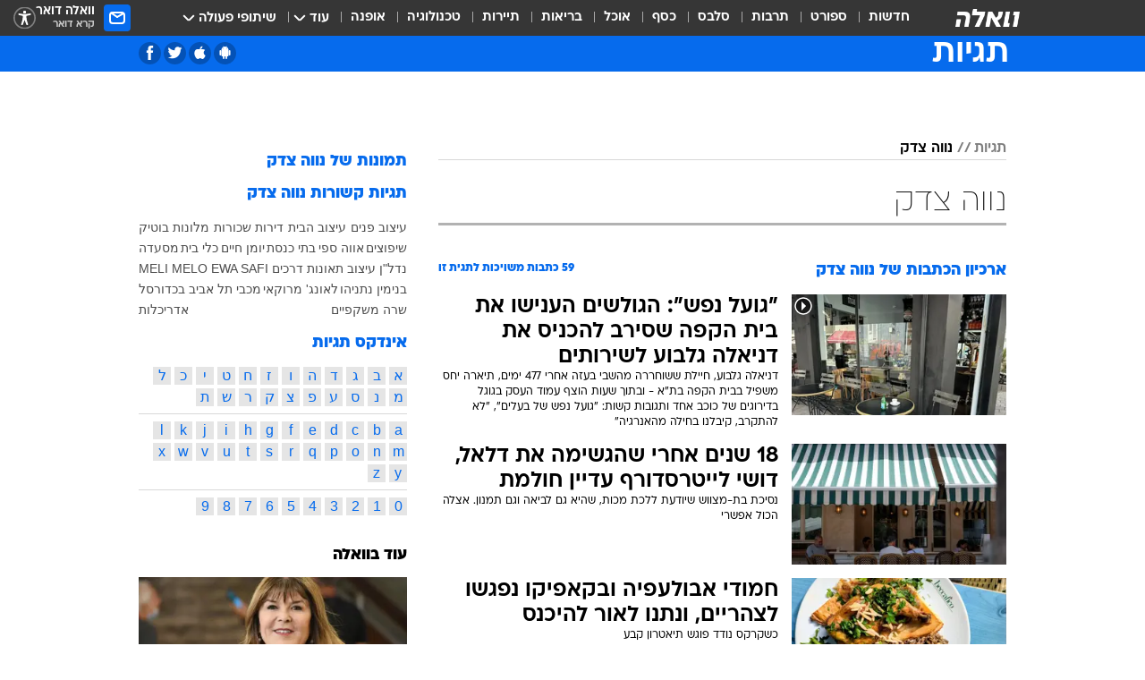

--- FILE ---
content_type: text/html; charset=utf-8
request_url: https://tags.walla.co.il/%D7%A0%D7%95%D7%95%D7%94_%D7%A6%D7%93%D7%A7
body_size: 201880
content:
<!doctype html><html lang="he"><head><meta charset="UTF-8"/><meta name="viewport" content="width=device-width,initial-scale=1,maximum-scale=1"/><meta http-equiv="X-UA-Compatible" content="ie=edge"/><meta property="og:site_name" content="וואלה"/><meta name="twitter:card" content="summary_large_image"/><link href="https://images.wcdn.co.il" rel="preconnect"/><link rel="preconnect" href="https://cdn.taboola.com"/><link rel="dns-prefetch" href="https://cdn.taboola.com"/> 
		<title data-react-helmet="true">נווה צדק  - וואלה תגיות</title><meta property="og:title" content="תגיות"/><meta name="description" content="נווה צדק מכל זווית אפשרית: ידיעות חמות, תמונות, קטעי וידאו, כתבות ארכיון, דעות ומאמרים. עדכונים מסביב לשעון על נווה צדק - עכשיו בוואלה"/><meta property="og:description" content="נווה צדק מכל זווית אפשרית: ידיעות חמות, תמונות, קטעי וידאו, כתבות ארכיון, דעות ומאמרים. עדכונים מסביב לשעון על נווה צדק - עכשיו בוואלה"/><meta property="og:image" content="https://images.wcdn.co.il/f_auto,q_auto,w_1200,t_54/3/6/9/0/3690583-46.jpg"/><meta name="twitter:title" content="נווה צדק  - וואלה תגיות"/><meta name="twitter:description" content="נווה צדק מכל זווית אפשרית: ידיעות חמות, תמונות, קטעי וידאו, כתבות ארכיון, דעות ומאמרים. עדכונים מסביב לשעון על נווה צדק - עכשיו בוואלה"/><meta name="twitter:image" content="https://images.wcdn.co.il/f_auto,q_auto,w_1200,t_54/3/6/9/0/3690583-46.jpg"/><meta property="og:type" content="website"/><meta property="og:url" content="https://tags.walla.co.il/נווה_צדק"/>
		<link rel="canonical" href="https://tags.walla.co.il/נווה_צדק"/><link rel="next" href="https://tags.walla.co.il/נווה_צדק?page=2"/><link
						rel="shortcut icon"
						href=/public/favicons/walla-main.ico
						type="image/x-icon"
						sizes="192X192"
					/><meta name="vertical-name" content="תגיות" /><meta name="vertical-name-en" content="Tags" /><script>window.addScriptPromise=(({src:t,async:e,name:r})=>{if(!(document.location.search.indexOf(`${r}=false`)>=0))return console.log(`[3rdparty] ${r}`),new Promise((n,c)=>{try{const a=document.createElement("script");a.setAttribute("src",t),a.setAttribute("data-script-name",r),e&&a.setAttribute("async",!0),a.onload=(()=>{n()}),a.onerror=(t=>{c(t)}),document.head.appendChild(a)}catch(t){c(t)}})});</script> <script async id="vad-hb-snippet" data-publisher="wallacoil">var _0x1a15 = [
				'vad_rollout',
				'cmd',
				'vad_timestamp',
				'async',
				'_vadHb',
				'text/javascript',
				'setAttribute',
				'//cdn.valuad.cloud/hb/',
				'top',
				'data-publisher',
				'disableInitialLoad',
				'getItem',
				'googletag',
				'pubads',
				'random',
				'now',
				'push',
				'refresh',
				'type',
				'document',
				'splice',
				'head',
			];
			(function (_0x13c736, _0x1a15d1) {
				var _0x14cdce = function (_0x5ee3c3) {
					while (--_0x5ee3c3) {
						_0x13c736['push'](_0x13c736['shift']());
					}
				};
				_0x14cdce(++_0x1a15d1);
			})(_0x1a15, 0xb7);
			var _0x14cd = function (_0x13c736, _0x1a15d1) {
				_0x13c736 = _0x13c736 - 0x0;
				var _0x14cdce = _0x1a15[_0x13c736];
				return _0x14cdce;
			};
			(function () {
				function _0x5a52f8() {
					var _0x3c4d66 = 'wallacoil';
					var _0x5169f8 = 'wallacoil';
					var _0x55553e = 'vad-hb-script';
					var _0x54e4f6 = Date[_0x14cd('0x8')]();
					var _0x1f2b7a = window[_0x14cd('0x1')]['document']['createElement']('script');
					_0x1f2b7a[_0x14cd('0xb')] = _0x14cd('0x14');
					_0x1f2b7a[_0x14cd('0x15')](_0x14cd('0x2'), _0x3c4d66);
					_0x1f2b7a['id'] = _0x55553e;
					_0x1f2b7a[_0x14cd('0x12')] = !![];
					var _0x2d40f0 = _0x54e4f6 - (_0x54e4f6 % (0x15180 * 0x3e8));
					var _0xd1e6c3 = parseInt(localStorage[_0x14cd('0x4')](_0x14cd('0x11')), 0xa) || _0x2d40f0;
					_0x1f2b7a['src'] =
						_0x14cd('0x0') + _0x5169f8 + '-prod.js' + '?timestamp=' + (_0x2d40f0 > _0xd1e6c3 ? _0x2d40f0 : _0xd1e6c3);
					window[_0x14cd('0x1')][_0x14cd('0xc')][_0x14cd('0xe')]['appendChild'](_0x1f2b7a);
				}
				function _0x45ed3b() {
					window[_0x14cd('0x5')] = window[_0x14cd('0x5')] || { cmd: [] };
					var _0x2787a5 = window[_0x14cd('0x5')];
					_0x2787a5[_0x14cd('0x10')] = _0x2787a5['cmd'] || [];
					if (_0x2787a5[_0x14cd('0x10')]['splice']) {
						_0x2787a5[_0x14cd('0x10')][_0x14cd('0xd')](0x0, 0x0, function () {
							_0x2787a5[_0x14cd('0x6')]()[_0x14cd('0x3')]();
						});
					} else {
						_0x2787a5[_0x14cd('0x10')][_0x14cd('0x9')](function () {
							_0x2787a5[_0x14cd('0x6')]()[_0x14cd('0x3')]();
						});
					}
				}
				function _0x1fd6a9() {
					window['googletag'] = window[_0x14cd('0x5')] || { cmd: [] };
					var _0x1f2f3b = window[_0x14cd('0x5')];
					_0x1f2f3b[_0x14cd('0x10')][_0x14cd('0x9')](function () {
						if (!window[_0x14cd('0x13')]) {
							_0x1f2f3b[_0x14cd('0x6')]()[_0x14cd('0xa')]();
						}
					});
				}
				var _0x170bb9 = parseFloat(localStorage[_0x14cd('0x4')](_0x14cd('0xf'))) || 0x1;
				if (Math[_0x14cd('0x7')]() <= _0x170bb9) {
					_0x45ed3b();
					_0x5a52f8();
					setTimeout(function () {
						_0x1fd6a9();
					}, 0xbb8);
				}
			})();</script><script async src="https://securepubads.g.doubleclick.net/tag/js/gpt.js"></script> <script>
    window.googletag = window.googletag || { cmd: [] };
    window.googletag.cmd.push(function () {
      window.googletag.pubads().enableLazyLoad({
        fetchMarginPercent: 150,
        renderMarginPercent: 100,
        mobileScaling: 1.0,
      });
      console.log('[GPT] Lazy loading is now enabled');
    });
  </script>  <script>
		function getCookie(name) {
			const cookies = document.cookie.split(';');
			for (let i = 0; i < cookies.length; i++) {
				const cookie = cookies[i].trim();
				if (cookie.startsWith(name + '=')) {
					return decodeURIComponent(cookie.substring(name.length + 1));
				}
			}
			return null;
		}
		const cookie = getCookie('webview-ppid')
		if(cookie){
			googletag.cmd.push(function () {
				googletag.pubads().setPublisherProvidedId(cookie);
			});
		}
        </script>  <script>
	(function () {
    	const isCookie = document.cookie.replace(/(?:(?:^|.*;\s*)userUniqueId\s*=\s*([^;]*).*$)|^.*$/, '$1');
        if (!isCookie) {
            const value = 'eddca4bb-741f-4328-b602-d48223cb4361_' + Date.now();
            document.cookie = 'userUniqueId=' + value + '; path=/; domain=.walla.co.il;'
        }
	})();
	</script>  <script>
	var t = {"item_id":0,"vertical_id":50,"vertical_name":"Tags","category_id":0,"categoryName":"","item_type":"","exclusive":"not","providerid":0,"sub_categoryId":0,"ContentProvider":"","mobile":"0","vertical_eng_name":"Tags","tohash":"","age":"0","gender":"0","login":"no","id":"","agegroup":"0","adb":"0","FatherSessionInSession":"","userUniqueId":"","page_type":"main","strip_step":"1"}
	googletag.cmd.push(function(){
		for (const [key, value] of Object.entries(t)) {
			googletag.pubads().setTargeting(key, value.toString());
			}
	})
 </script>  <script>var SSRTimer = setTimeout(() => {
				window.location.reload();
			}, 420000); // 7 minutes</script>   <script>window.WallaTargeting={"item_id":0,"vertical_id":50,"vertical_name":"תגיות","category_id":0,"categoryName":"","item_type":"","exclusive":"not","providerid":0,"sub_categoryId":0,"ContentProvider":"","mobile":"0","vertical_eng_name":"Tags","tohash":""}</script>  <script async>(function () {
				var loaderUrl, scriptType;
				window._taboolaOS = (function () {
					var userAgent = navigator.userAgent || navigator.vendor || window.opera;
					var url = document.URL || document.location.href || window.location.href;
					var isSportApp = url.indexOf('app=sport') > -1;
					var isWallaApp = url.indexOf('app=walla') > -1;
					var androidPubName = 'wallail-wallaandroidapp';
					var iosPubName = 'wallail-wallaiosapp';
					var webPubName = 'wallail-walla';
					if (url.indexOf('sheee') > -1) {
						androidPubName = 'wallail-sheeeandroidapp';
						iosPubName = 'wallail-sheeeiosapp';
						webPubName = 'wallail-sheee';
					} else if (url.indexOf('judaism') > -1) {
						androidPubName = 'wallail-judaismandroidapp';
						iosPubName = 'wallail-judaismiosapp';
						webPubName = 'wallail-judaism';
					} else if (isSportApp) {
						androidPubName = 'wallail-wallasportapp';
						iosPubName = 'wallail-wallasportapp';
						webPubName = 'wallail-wallasportapp';
					} else if (isWallaApp) {
						androidPubName = 'wallail-wallanewsapp';
						iosPubName = 'wallail-wallanewsapp';
						webPubName = 'wallail-wallanewsapp';
					} else {
						androidPubName = 'wallail-wallaandroidapp';
						iosPubName = 'wallail-wallaiosapp';
						webPubName = 'wallail-walla';
					}
					var isWebView = /chromeless=true/i.test(url);
					if (isWebView && /android/i.test(userAgent) && !isSportApp) {
						window.taboolaMobilePubName = androidPubName;
						scriptType = 'tb-mobile-loader-script';
						loaderUrl = 'https://cdn.taboola.com/libtrc/' + androidPubName + '/mobile-loader.js';
						return 'Android';
					} else if (isWebView && /iPhone|iPad|iPod/i.test(userAgent) && !isSportApp) {
						window.taboolaMobilePubName = iosPubName;
						scriptType = 'tb-mobile-loader-script';
						loaderUrl = 'https://cdn.taboola.com/libtrc/' + iosPubName + '/mobile-loader.js';
						return 'iOS';
					}
					scriptType = 'tb_loader_script';
					loaderUrl = 'https://cdn.taboola.com/libtrc/' + webPubName + '/loader.js';
					return 'Web';
				})();
				!(function (e, f, u, i) {
					if (!document.getElementById(i)) {
						e.async = true;
						e.src = u;
						e.id = i;
						f.parentNode.insertBefore(e, f);
					}
				})(document.createElement('script'), document.getElementsByTagName('script')[0], loaderUrl, scriptType);
			})();</script>    <script async>if (window.location.href.includes('//www.walla.co.il') || window.location.href.includes('//walla.co.il')) {
				const head = document.getElementsByTagName('head')[0];
				const webPushScript = document.createElement('script');
				webPushScript.async = true;
				webPushScript.src = 'https://cdn.taboola.com/webpush/publishers/1519763/taboola-push-sdk.js';
				head.appendChild(webPushScript);
			}</script>   <script>
	const wasPageReloaded = (function() {
		try {
			// https://stackoverflow.com/questions/5004978/check-if-page-gets-reloaded-or-refreshed-in-javascript/53307588#53307588
			return (
				(window.performance && window.performance.navigation && window.performance.navigation.type === 1) ||
				window.performance && window.performance.getEntriesByType && 
				window.performance.getEntriesByType('navigation')
				.map(function(nav) {return nav.type})
				.indexOf('reload') >= 0
				);
			} catch (e) {
				return false;
			}
		})();
		
		try {
			var isAAB = ('; ' + document.cookie).split('; sdfgh45678=').pop().split(';').shift() || '0';
			var pageNumberInSession = ('; ' + document.cookie).split('; _wpnis=').pop().split(';').shift() || '1';
			var fatherSessionInSession = ('; ' + document.cookie).split('; _wfsis=').pop().split(';').shift() || document.referrer || document.location.origin || '';
			window.dataLayer = [Object.assign({"verticalId":50,"verticalName":"תגיות","categoryId":"","sub_category_Id":"","itemId":"","itemTypeId":"","createdByUsername":"","itemTitle":"","itemPubliactionDate":"","itemCreatedDate":"","itemLastUpdate":"","itemTitleWordsCount":"","itemSubTitleWordsCount":"","itemPicCount":"","itemTagsCount":"","ContentProvider":"","contentProvider":"","ContentProviderId":"","ContentProviderSecondary":"","itemAuthor":"","itemAuthorId":"","tags":"","item_type":"","IsPlaybuzzOnPage":"","IsRecipe":"","IsPoll":"","IsSurvey":"","IsTrivia":"","itemSectionsWordsCount":"","itemWordCountRange":"","exclusive":"not","videoGenre":"","videoMovieName":"","categoryName":"","subCategoryName":"","AgeLimit":"false","mobile":"0","adb":"0","FatherSessionInSession":"","vertical_eng_name":"Tags","IsLive":"no","IsPodcast":"no","IsTaboolaOnPage":"0","editorId":"","editor":"","tohash":"",adb: isAAB, Pagenumberinsession:pageNumberInSession, FatherSessionInSession:fatherSessionInSession }, {wasPageReloaded: wasPageReloaded})];
		} catch (e) {
			console.error(e);
		}
		
		/* used in monitor */
		window.wallaGlobalEventData = {
			wasPageReloaded,
			title: document.title,
		};
		window.wallaEnv = {"DAL_URL":"https://dal.walla.co.il/","BUILD_TIME":"2025-12-30 14:18:17","WALLA_ENV":"prod","WALLA_MODE":"deploy"}
	</script>   <script async>(function (w, d, s, l, i) {
				w[l] = w[l] || [];
				w[l].push({ 'gtm.start': new Date().getTime(), event: 'gtm.js' });
				var f = d.getElementsByTagName(s)[0],
					j = d.createElement(s),
					dl = l != 'dataLayer' ? '&l=' + l : '';
				j.async = true;
				j.src = 'https://www.googletagmanager.com/gtm.js?id=' + i + dl;
				f.parentNode.insertBefore(j, f);
			})(window, document, 'script', 'dataLayer', 'GTM-T728TH');</script>  <script async>(function (w, d, s, l, i) {
				w[l] = w[l] || [];
				w[l].push({ 'gtm.start': new Date().getTime(), event: 'gtm.js' });
				var f = d.getElementsByTagName(s)[0],
					j = d.createElement(s),
					dl = l != 'dataLayer' ? '&l=' + l : '';
				j.async = true;
				j.src = 'https://www.googletagmanager.com/gtm.js?id=' + i + dl;
				f.parentNode.insertBefore(j, f);
			})(window, document, 'script', 'dataLayer', 'GTM-WGMK7ZS');</script>  <script>console.log('loading read aloud');
			window.ga =
				window.ga ||
				function () {
					(ga.q = ga.q || []).push(arguments);
				};
			ga.l = +new Date();
			const _scripts = [{ url: 'https://www.google-analytics.com/analytics.js', name: 'google_analytics' }];
			_scripts.forEach(function (_s) {
				addScriptPromise({ src: _s?.url, async: true, name: _s.name });
			});
			// }</script><script defer="defer" src="https://tags.dxmdp.com/tags/bc8a7a32-7d98-4226-8af9-d2a43a8621cc/dmp-provider.js"></script>  <script>(function () {
				/** CONFIGURATION START **/
				var _sf_async_config = (window._sf_async_config = window._sf_async_config || {});
				_sf_async_config.uid = 20047;
				_sf_async_config.domain = 'walla.co.il'; //CHANGE THIS TO THE ROOT DOMAIN
				_sf_async_config.flickerControl = false;
				_sf_async_config.useCanonical = true;
				_sf_async_config.useCanonicalDomain = true;
				_sf_async_config.sections =
					window.WallaTargeting && window.WallaTargeting.vertical_name ? window.WallaTargeting.vertical_name : '';
				_sf_async_config.authors =
					window.WallaTargeting && window.WallaTargeting.itemAuthor ? window.WallaTargeting.itemAuthor : '';
				/** CONFIGURATION END **/
				function loadChartbeat() {
					var e = document.createElement('script');
					var n = document.getElementsByTagName('script')[0];
					e.type = 'text/javascript';
					e.async = true;
					e.src = '//static.chartbeat.com/js/chartbeat.js';
					n.parentNode.insertBefore(e, n);
				}
				loadChartbeat();
			})();</script><script async src="//static.chartbeat.com/js/chartbeat_mab.js"></script>  </head><body class="">  <script>var isMobile =
				/iPhone|iPad|iPod|midp|rv:1.2.3.4|ucweb|windows ce|windows mobile|BlackBerry|IEMobile|Opera Mini|Android/i.test(
					navigator.userAgent
				);
			if (isMobile) {
				var newDiv = document.createElement('div');
				newDiv.className = 'no-mobile-app';
				newDiv.style.display = 'none';
				document.body.appendChild(newDiv);
			}</script>   <div id="vadInterstitialSplash"><script>var isMobile =
					/iPhone|iPad|iPod|midp|rv:1.2.3.4|ucweb|windows ce|windows mobile|BlackBerry|IEMobile|Opera Mini|Android/i.test(
						navigator.userAgent
					);
				if (isMobile) {
					console.log('interstitial from HTML!!!');
					var googletag = googletag || {};
					googletag.cmd = googletag.cmd || [];

					var showInterstitial = true;
					function getInterstitialData() {
						var retval = localStorage.getItem('interstitialData');
						return retval ? JSON.parse(retval) : [Date.now(), 0, false];
					}
					var interstitialData = getInterstitialData();
					var timestamp = interstitialData[0];
					var attempts = interstitialData[1];
					var served = interstitialData[2];
					var hourPassed = timestamp && timestamp + 660 * 1000 < Date.now(); // 11 minutes
					if (hourPassed) {
						attempts = 0;
						showInterstitial = false;
						timestamp = Date.now();
						localStorage.removeItem('interstitialData');
						console.log('google interstitial, an hour passed');
					} else if (attempts < 2 && !served) {
						console.log(
							'google interstitial, attempts: ',
							attempts,
							'interstitial:',
							timestamp ? new Date(timestamp) : 'N/A'
						);
						showInterstitial = false;
					} else {
						console.log(
							'publisher interstitial, attempts: ',
							attempts,
							'timestamp:',
							timestamp ? new Date(timestamp) : 'N/A'
						);
					}
					var urlInterstitial = window.location.pathname;
					var ref = document.referrer || document.location.hostname;
					var isDiv = document.querySelector('.no-mobile-app');
					console.log('is div no-mobile-app ==== ', !!isDiv);
					if (!!isDiv && showInterstitial) {
						googletag.cmd.push(function () {
							// TODO: replace adunit - construct non Google interstitial adunit name
							// var adunit = "/".concat(r.Z.get().ads.networkId, "/").concat(r.Z.get().ads.adUnitPrefix, "interstitial_vad_phone");
							// url === '/' is homepage
							var adunit =
								urlInterstitial === '/'
									? '/43010785/wallanews/main/MW_Interstitial_Phone'
									: '/43010785/wallanews/innerpages/MW_Interstitial_Phone';
							var e,
								n = googletag.defineSlot(adunit, [1, 1], 'vadInterstitialSplash').addService(googletag.pubads());
							n.setTargeting(
								'exclusive',
								(null === (e = window.WallaTargeting) || void 0 === e ? void 0 : e.exclusive) || 'not'
							);
							googletag.enableServices();
							googletag.display('vadInterstitialSplash');
							console.log('publisher interstitial', adunit.split('/').pop());
						});
					} else {
						localStorage.setItem('interstitialData', JSON.stringify([timestamp, attempts + 1, served]));
						// TODO: replace adunit - construct Google interstitial adunit name
						// var adunit = "/".concat(r.Z.get().ads.networkId, "/").concat(r.Z.get().ads.adUnitPrefix, "interstitial_phone");
						// url === '/' is homepage
						var adunit =
							urlInterstitial === '/'
								? '/43010785/wallanews/main/interstitial_phone'
								: '/43010785/wallanews/innerpages/interstitial_phone';
						console.log('google interstitial', adunit);
						// GPT ad slots
						googletag.cmd.push(function () {
							// TODO: code taken from your current interstitial implementation, change as needed.
							var e,
								n = googletag.defineOutOfPageSlot(adunit, googletag.enums.OutOfPageFormat.INTERSTITIAL);
							n &&
								(n.addService(googletag.pubads()),
								n.setTargeting(
									'exclusive',
									(null === (e = window.WallaTargeting) || void 0 === e ? void 0 : e.exclusive) || 'not'
								)),
								googletag.enableServices(),
								googletag.display(n);
						});
					}

					googletag.cmd.push(function () {
						googletag.pubads().addEventListener('slotRenderEnded', function (event) {
							var slotName = event.slot.getSlotElementId();
							if (!event.isEmpty && slotName.indexOf('interstitial_phone') > -1) {
								var interstitialData = getInterstitialData();
								localStorage.setItem(
									'interstitialData',
									JSON.stringify([interstitialData[0], interstitialData[1], true])
								);
								console.log('google interstitial served');
							}
						});
					});
				}</script></div><script>/*
			Want to customize your button? visit our documentation page:
			https://enterprise.nagich.co.il/custom-button.taf
			*/
			window.interdeal = {
				sitekey: '5160cb3b771e72b657e6579c599b82a2',
				Position: 'left',
				domains: {
					js: 'https://js.nagich.co.il/',
					acc: 'https://access.nagich.co.il/',
				},
				stopNotifFocus: true,
				Menulang: 'HE',
				btnStyle: {
					vPosition: ['80%', '20%'],
					scale: ['0.5', '0.5'],
					color: {
						main: '#1c4bb6',
						second: '#ffffff',
					},
					icon: {
						outline: true,
						type: 1,
						shape: 'circle',
					},
				},
			};
			(function (doc, head, body) {
				var coreCall = doc.createElement('script');
				coreCall.src = interdeal.domains.js + 'core/4.6.12/accessibility.js';
				coreCall.defer = true;
				coreCall.integrity =
					'sha512-tbmzeMlPGqU0SEFXwKxqHdaa9SnF4EjTai5LCahOcN9KSTIo9LRscxtii6TZ0MSooxl73IZg2cj6klk8wBm0hg==';
				coreCall.crossOrigin = 'anonymous';
				coreCall.setAttribute('data-cfasync', true);
				body ? body.appendChild(coreCall) : head.appendChild(coreCall);
			})(document, document.head, document.body);</script>  <div id="modal-root"></div><div id="pop-up-seniors"></div><div id="root"><style data-emotion="css jqbv74 lwohc9 18l7q8n 1b0i2bu 1p27pre 1njwyst ltupjm 1ppv781 9jty6z hi2koi jmywp2 gt9fym 1unvu1o 1s9m7en 1t8246r 1a9ifeg 1f2wv5l ycb6ds">@media (max-width: 969px){body{padding-top:94px;}body.mobile-app,body.no-main-header,body.vod,body.sheee{padding-top:0;}body.zahav{padding-top:48px;}body.without-horizontal-nav:not(.mobile-app){padding-top:54px;}body.with-top-mobile-app-header.with-top-mobile-app-header{padding-top:70px;padding-bottom:30px;}body.new-hp{padding-top:43px;}}@media (max-width: 969px){.font-size-container{display:block;}.font-slider-container{display:block;}.walla-logo-mobile-container{display:-webkit-box;display:-webkit-flex;display:-ms-flexbox;display:flex;-webkit-align-items:center;-webkit-box-align:center;-ms-flex-align:center;align-items:center;-webkit-box-pack:center;-ms-flex-pack:center;-webkit-justify-content:center;justify-content:center;width:100%;}.font-slider{width:100%;height:116px;-webkit-flex-shrink:0;-ms-flex-negative:0;-webkit-flex-shrink:0;-ms-flex-negative:0;flex-shrink:0;border-top:1px solid #000;border-bottom:1px solid #000;background:#FFF;display:-webkit-box;display:-webkit-flex;display:-ms-flexbox;display:flex;-webkit-box-pack:center;-ms-flex-pack:center;-webkit-justify-content:center;justify-content:center;-webkit-align-items:center;-webkit-box-align:center;-ms-flex-align:center;align-items:center;position:fixed;top:53px;left:0;right:0;z-index:10000;opacity:0;visibility:hidden;-webkit-transition:opacity 0.3s ease-in-out,visibility 0.3s ease-in-out;transition:opacity 0.3s ease-in-out,visibility 0.3s ease-in-out;}.font-slider.visible{opacity:1;visibility:visible;}}@-webkit-keyframes animation-lwohc9{0%{top:-54px;}100%{top:0;}}@keyframes animation-lwohc9{0%{top:-54px;}100%{top:0;}}@-webkit-keyframes animation-18l7q8n{0%{-webkit-transform:translateY(2px);-moz-transform:translateY(2px);-ms-transform:translateY(2px);transform:translateY(2px);}20%{-webkit-transform:translateY(-2px);-moz-transform:translateY(-2px);-ms-transform:translateY(-2px);transform:translateY(-2px);}90%{-webkit-transform:translateY(3px);-moz-transform:translateY(3px);-ms-transform:translateY(3px);transform:translateY(3px);}100%{-webkit-transform:translateY(2px);-moz-transform:translateY(2px);-ms-transform:translateY(2px);transform:translateY(2px);}}@keyframes animation-18l7q8n{0%{-webkit-transform:translateY(2px);-moz-transform:translateY(2px);-ms-transform:translateY(2px);transform:translateY(2px);}20%{-webkit-transform:translateY(-2px);-moz-transform:translateY(-2px);-ms-transform:translateY(-2px);transform:translateY(-2px);}90%{-webkit-transform:translateY(3px);-moz-transform:translateY(3px);-ms-transform:translateY(3px);transform:translateY(3px);}100%{-webkit-transform:translateY(2px);-moz-transform:translateY(2px);-ms-transform:translateY(2px);transform:translateY(2px);}}body.adBackground .walla-core-container{padding-right:10px;padding-left:10px;}body.adBackground .adBox.adBackround{margin-top:0!important;margin-bottom:25px!important;}.top-phone-item-placeholder{background-color:#F5F5F5;position:absolute;top:0;right:50%;-webkit-transform:translateX(50%);-moz-transform:translateX(50%);-ms-transform:translateX(50%);transform:translateX(50%);overflow:hidden;}.top-phone-item-placeholder-wallasport{background-color:#F5F5F5;width:375px;height:50px;position:absolute;top:0;right:50%;-webkit-transform:translateX(50%);-moz-transform:translateX(50%);-ms-transform:translateX(50%);transform:translateX(50%);overflow:hidden;}.item-ad-in-content-placeholder{background-color:#F5F5F5;width:336px;height:280px;position:relative;right:50%;-webkit-transform:translateX(50%);-moz-transform:translateX(50%);-ms-transform:translateX(50%);transform:translateX(50%);overflow:hidden!important;}.slot-prestitial-desktop{background-color:var(--white, #ffffff);width:100%;position:fixed;z-index:99999999999;top:0;right:0;left:0;bottom:0;display:none;overflow:visible!important;}.slot-hidden{display:none;}@-webkit-keyframes animation-1p27pre{0%{top:-54px;}100%{top:0;}}@keyframes animation-1p27pre{0%{top:-54px;}100%{top:0;}}@-webkit-keyframes animation-1njwyst{0%{opacity:0;}100%{opacity:.5;}}@keyframes animation-1njwyst{0%{opacity:0;}100%{opacity:.5;}}@-webkit-keyframes animation-ltupjm{0%{bottom:-100%;}100%{bottom:0;}}@keyframes animation-ltupjm{0%{bottom:-100%;}100%{bottom:0;}}@-webkit-keyframes animation-1ppv781{0%{-webkit-transform:rotate(0deg);-webkit-transform:rotate(0deg);-moz-transform:rotate(0deg);-ms-transform:rotate(0deg);transform:rotate(0deg);}100%{-webkit-transform:rotate(360deg);-webkit-transform:rotate(360deg);-moz-transform:rotate(360deg);-ms-transform:rotate(360deg);transform:rotate(360deg);}}@keyframes animation-1ppv781{0%{-webkit-transform:rotate(0deg);-webkit-transform:rotate(0deg);-moz-transform:rotate(0deg);-ms-transform:rotate(0deg);transform:rotate(0deg);}100%{-webkit-transform:rotate(360deg);-webkit-transform:rotate(360deg);-moz-transform:rotate(360deg);-ms-transform:rotate(360deg);transform:rotate(360deg);}}html{line-height:1.15;-webkit-text-size-adjust:100%;}body{margin:0;}body.h-100{height:100%;overflow:hidden;}body.h-100 #root{height:100%;}body.h-100 #root .vertical-4{height:100%;}h1{font-size:2em;margin:0.67em 0;}hr{box-sizing:content-box;height:0;overflow:visible;}pre{font-family:monospace,monospace;font-size:1em;}a{background-color:transparent;}abbr[title]{border-bottom:0;-webkit-text-decoration:underline;text-decoration:underline;-webkit-text-decoration:underline dotted;text-decoration:underline dotted;}b,strong{font-weight:bolder;}code,kbd,samp{font-family:monospace,monospace;font-size:1em;}small{font-size:80%;}sub,sup{font-size:75%;line-height:0;position:relative;vertical-align:baseline;}sub{bottom:-0.25em;}sup{top:-0.5em;}img{border-style:none;}button,input,optgroup,select,textarea{font-family:inherit;font-size:100%;line-height:1.15;margin:0;}button,input{overflow:visible;}button,select{text-transform:none;}button,[type='button'],[type='reset'],[type='submit']{-webkit-appearance:button;}button::-moz-focus-inner,[type='button']::-moz-focus-inner,[type='reset']::-moz-focus-inner,[type='submit']::-moz-focus-inner{border-style:none;padding:0;}button:-moz-focusring,[type='button']:-moz-focusring,[type='reset']:-moz-focusring,[type='submit']:-moz-focusring{outline:1px dotted ButtonText;}fieldset{padding:0.35em 0.75em 0.625em;}legend{box-sizing:border-box;color:inherit;display:table;max-width:100%;padding:0;white-space:normal;}progress{vertical-align:baseline;}textarea{overflow:auto;}[type='checkbox'],[type='radio']{box-sizing:border-box;padding:0;}[type='number']::-webkit-inner-spin-button,[type='number']::-webkit-outer-spin-button{height:auto;}[type='search']{-webkit-appearance:textfield;outline-offset:-2px;}[type='search']::-webkit-search-decoration{-webkit-appearance:none;}::-webkit-file-upload-button{-webkit-appearance:button;font:inherit;}details{display:block;}summary{display:-webkit-box;display:-webkit-list-item;display:-ms-list-itembox;display:list-item;}template{display:none;}[hidden]{display:none;}html,button,input,select,textarea{font-family:arial,helvetica,sans-serif;}button:disabled{cursor:default;}*,*:before,*:after{box-sizing:border-box;}a{-webkit-text-decoration:none;text-decoration:none;color:inherit;cursor:pointer;}img{display:block;}button,input[type='submit']{background-color:transparent;border-width:0;padding:0;cursor:pointer;}input{border-width:0;}input::-moz-focus-inner{border:0;padding:0;margin:0;}ul,ol,dd{margin:0;padding:0;list-style:none;}h1,h2,h3,h4,h5,h6{margin:0;font-size:inherit;font-weight:inherit;}p{margin:0;}cite{font-style:normal;}fieldset{border-width:0;padding:0;margin:0;}iframe{border-style:none;border-width:0;}form{margin:0;padding:0;}table{border:0;border-spacing:0px;border-collapse:collapse;}table td{padding:0px;}input[type='number']::-webkit-inner-spin-button,input[type='number']::-webkit-outer-spin-button{-ms-appearance:none;-moz-appearance:none;-webkit-appearance:none;-webkit-appearance:none;-moz-appearance:none;-ms-appearance:none;appearance:none;margin:0;}figure{margin:0;}@font-face{font-family:'ploni-ultra-light';font-display:block;src:url('/public/font/ploni/ploni-walla-ultralight-aaa.woff') format('woff'),url('/public/font/ploni/ploni-walla-ultralight-aaa.woff2') format('woff2'),url('/public/font/ploni/ploni-walla-ultralight-aaa.otf') format('opentype');font-weight:200;}@font-face{font-family:'ploni-light';font-display:block;src:url('/public/font/ploni/ploni-walla-light-aaa.woff') format('woff'),url('/public/font/ploni/ploni-walla-light-aaa.woff2') format('woff2'),url('/public/font/ploni/ploni-walla-light-aaa.otf') format('opentype');font-weight:300;}@font-face{font-family:'ploni-regular';font-display:block;src:url('/public/font/ploni/ploni-walla-regular-aaa.woff') format('woff'),url('/public/font/ploni/ploni-walla-regular-aaa.woff2') format('woff2'),url('/public/font/ploni/ploni-walla-regular-aaa.otf') format('opentype');font-weight:400;}@font-face{font-family:'ploni-medium';font-display:block;src:url('/public/font/ploni/ploni-walla-medium-aaa.woff') format('woff'),url('/public/font/ploni/ploni-walla-medium-aaa.woff2') format('woff2'),url('/public/font/ploni/ploni-walla-medium-aaa.otf') format('opentype');font-weight:500;}@font-face{font-family:'ploni-demi-bold';font-display:block;src:url('/public/font/ploni/ploni-walla-demibold-aaa.woff') format('woff'),url('/public/font/ploni/ploni-walla-demibold-aaa.woff2') format('woff2'),url('/public/font/ploni/ploni-walla-demibold-aaa.otf') format('opentype');font-weight:600;}@font-face{font-family:'ploni-bold';font-display:block;src:url('/public/font/ploni/ploni-walla-bold-aaa.woff') format('woff'),url('/public/font/ploni/ploni-walla-bold-aaa.woff2') format('woff2'),url('/public/font/ploni/ploni-walla-bold-aaa.otf') format('opentype');font-weight:700;}@font-face{font-family:'ploni-ultra-bold';font-display:block;src:url('/public/font/ploni/ploni-walla-ultrabold-aaa.woff') format('woff'),url('/public/font/ploni/ploni-walla-ultrabold-aaa.woff2') format('woff2'),url('/public/font/ploni/ploni-walla-ultrabold-aaa.otf') format('opentype');font-weight:800;}@font-face{font-family:'ploni-black';font-display:block;src:url('/public/font/ploni/ploni-walla-black-aaa.woff') format('woff'),url('/public/font/ploni/ploni-walla-black-aaa.woff2') format('woff2'),url('/public/font/ploni/ploni-walla-black-aaa.otf') format('opentype');font-weight:900;}@font-face{font-family:'almoni-ultra-light';font-display:block;src:url('/public/font/almoni/almoni-neue-aaa-200.woff') format('woff'),url('/public/font/almoni/almoni-neue-aaa-200.ttf') format('truetype');font-weight:200;}@font-face{font-family:'c-light';font-display:block;src:url('/public/font/almoni/almoni-neue-aaa-300.woff') format('woff'),url('/public/font/almoni/almoni-neue-aaa-300.ttf') format('truetype');font-weight:300;}@font-face{font-family:'almoni-regular';font-display:block;src:url('/public/font/almoni/almoni-neue-aaa-400.woff') format('woff'),url('/public/font/almoni/almoni-neue-aaa-400.ttf') format('truetype');font-weight:400;}@font-face{font-family:'almoni-medium';font-display:block;src:url('/public/font/almoni/almoni-neue-aaa-500.woff') format('woff'),url('/public/font/almoni/almoni-neue-aaa-500.ttf') format('truetype');font-weight:500;}@font-face{font-family:'almoni-demi-bold';font-display:block;src:url('/public/font/almoni/almoni-neue-aaa-600.woff') format('woff'),url('/public/font/almoni/almoni-neue-aaa-600.ttf') format('truetype');font-weight:600;}@font-face{font-family:'almoni-bold';font-display:block;src:url('/public/font/almoni/almoni-neue-aaa-700.woff') format('woff'),url('/public/font/almoni/almoni-neue-aaa-700.ttf') format('truetype');font-weight:700;}@font-face{font-family:'almoni-ultra-bold';font-display:block;src:url('/public/font/almoni/almoni-neue-aaa-800.woff') format('woff'),url('/public/font/almoni/almoni-neue-aaa-800.ttf') format('truetype');font-weight:800;}@font-face{font-family:'almoni-black';font-display:block;src:url('/public/font/almoni/almoni-neue-aaa-900.woff') format('woff'),url('/public/font/almoni/almoni-neue-aaa-900.ttf') format('truetype');font-weight:900;}@font-face{font-family:'almoni-ultra-black';font-display:block;src:url('/public/font/almoni/almoni-neue-aaa-900b.woff') format('woff'),url('/public/font/almoni/almoni-neue-aaa-900b.ttf') format('truetype');font-weight:900;}@font-face{font-family:'spoiler-regular';font-display:block;src:url('/public/font/spoiler/fbspoileren-regular-webfont.woff') format('woff'),url('/public/font/spoiler/fbspoileren-regular-webfont.ttf') format('truetype');}@font-face{font-family:'OpenSans-Regular';src:url('/public/font/OpenSans/OpenSans-Regular.eot');src:url('/public/font/OpenSans/OpenSans-Regular.eot?#iefix') format('embedded-opentype'),url('/public/font/OpenSans/OpenSans-Regular.woff') format('woff');font-weight:normal;font-style:normal;font-display:block;}@font-face{font-family:'OpenSans-Italic';src:url('/public/font/OpenSans/OpenSans-Italic.eot');src:url('/public/font/OpenSans/OpenSans-Italic.eot?#iefix') format('embedded-opentype'),url('/public/font/OpenSans/OpenSans-Italic.woff') format('woff');font-weight:normal;font-style:italic;font-display:block;}@font-face{font-family:'OpenSans-Bold';src:url('/public/font/OpenSans/OpenSans-Bold.eot');src:url('/public/font/OpenSans/OpenSans-Bold.eot?#iefix') format('embedded-opentype'),url('/public/font/OpenSans/OpenSans-Bold.woff') format('woff');font-weight:bold;font-style:normal;font-display:block;}@font-face{font-family:'OpenSans-BoldItalic';src:url('/public/font/OpenSans/OpenSans-BoldItalic.eot');src:url('/public/font/OpenSans/OpenSans-BoldItalic.eot?#iefix') format('embedded-opentype'),url('/public/font/OpenSans/OpenSans-BoldItalic.woff') format('woff');font-weight:bold;font-style:italic;font-display:block;}@font-face{font-family:'OpenSans-ExtraBold';src:url('/public/font/OpenSans/OpenSans-ExtraBold.eot');src:url('/public/font/OpenSans/OpenSans-ExtraBold.eot?#iefix') format('embedded-opentype'),url('/public/font/OpenSans/OpenSans-ExtraBold.woff') format('woff');font-weight:bold;font-style:normal;font-display:block;}@font-face{font-family:'OpenSans-ExtraBoldItalic';src:url('/public/font/OpenSans/OpenSans-ExtraBoldItalic.eot');src:url('/public/font/OpenSans/OpenSans-ExtraBoldItalic.eot?#iefix') format('embedded-opentype'),url('/public/font/OpenSans/OpenSans-ExtraBoldItalic.woff') format('woff');font-weight:bold;font-style:italic;font-display:block;}@font-face{font-family:'OpenSans-Light';src:url('/public/font/OpenSans/OpenSans-Light.eot');src:url('/public/font/OpenSans/OpenSans-Light.eot?#iefix') format('embedded-opentype'),url('/public/font/OpenSans/OpenSans-Light.woff') format('woff');font-weight:300;font-style:normal;font-display:block;}@font-face{font-family:'OpenSans-Medium';src:url('/public/font/OpenSans/OpenSans-Medium.eot');src:url('/public/font/OpenSans/OpenSans-Medium.eot?#iefix') format('embedded-opentype'),url('/public/font/OpenSans/OpenSans-Medium.woff') format('woff');font-weight:500;font-style:normal;font-display:block;}@font-face{font-family:'NotoSansHebrew-Regular';src:url('/public/font/NotoSansHebrew/NotoSansHebrew-Regular.eot');src:url('/public/font/NotoSansHebrew/NotoSansHebrew-Regular.eot?#iefix') format('embedded-opentype'),url('/public/font/NotoSansHebrew/NotoSansHebrew-Regular.woff') format('woff');font-weight:normal;font-style:normal;font-display:block;}@font-face{font-family:'NotoSansHebrew-Bold';src:url('/public/font/NotoSansHebrew/NotoSansHebrew-Bold.eot');src:url('/public/font/NotoSansHebrew/NotoSansHebrew-Bold.eot?#iefix') format('embedded-opentype'),url('/public/font/NotoSansHebrew/NotoSansHebrew-Bold.woff') format('woff');font-weight:bold;font-style:normal;font-display:block;}@font-face{font-family:'walla-fun';src:url('/public/font/fun/games.woff') format('woff'),url('/public/font/fun/games.ttf') format('truetype');font-weight:normal;font-style:normal;}[class^='walla-fun-']:before,[class*=' walla-fun-']:before{font-family:'walla-fun';speak:none;line-height:1;-webkit-font-smoothing:antialiased;-moz-osx-font-smoothing:grayscale;width:100%;height:100%;display:-webkit-box;display:-webkit-flex;display:-ms-flexbox;display:flex;-webkit-align-items:center;-webkit-box-align:center;-ms-flex-align:center;align-items:center;-webkit-box-pack:center;-ms-flex-pack:center;-webkit-justify-content:center;justify-content:center;font-size:20px;}.walla-fun-expand:before{content:'\41';}.walla-fun-cards:before{content:'\42';}.walla-fun-brain:before{content:'\43';}.walla-fun-fashion:before{content:'\44';}.walla-fun-action:before{content:'\45';}.walla-fun-time:before{content:'\46';}.walla-fun-star:before{content:'\47';}.walla-fun-sport:before{content:'\48';}.walla-fun-racing:before{content:'\49';}.walla-fun-personal:before{content:'\4a';}.walla-fun-motor:before{content:'\4b';}.walla-fun-crazy:before{content:'\4c';}.walla-fun-cooking:before{content:'\4d';}.walla-fun-bubbles:before{content:'\4e';}.walla-fun-arrow-left:before{content:'\4f';}.walla-fun-arrow-right:before{content:'\50';}.walla-fun-arcade:before{content:'\51';}.walla-fun-spongebob:before{content:'\52';}.walla-fun-animals:before{content:'\53';}.walla-fun-cactus:before{content:'\54';}.walla-fun-paint:before{content:'\55';}.walla-fun-mahjong:before{content:'\56';}.walla-fun-mario:before{content:'\57';}@font-face{font-family:'walla-weather';src:url('/public/font/weather/wallaweather.woff') format('woff'),url('/public/font/weather/wallaweather.ttf') format('truetype');font-weight:normal;font-style:normal;}[class^='walla-weather-']:before,[class*=' walla-weather-']:before{font-family:'walla-weather';speak:none;line-height:1;-webkit-font-smoothing:antialiased;-moz-osx-font-smoothing:grayscale;width:100%;height:100%;display:-webkit-box;display:-webkit-flex;display:-ms-flexbox;display:flex;-webkit-align-items:center;-webkit-box-align:center;-ms-flex-align:center;align-items:center;-webkit-box-pack:center;-ms-flex-pack:center;-webkit-justify-content:center;justify-content:center;font-size:20px;}.walla-weather-air-directions:before{content:'a';}.walla-weather-air-pollution:before{content:'b';}.walla-weather-humidity:before{content:'c';}.walla-weather-moon:before{content:'d';}.walla-weather-sun:before{content:'e';}.walla-weather-temp:before{content:'f';}.walla-weather-wave-hight:before{content:'g';}.walla-weather-wave-status:before{content:'h';}.walla-weather-wind:before{content:'i';}.walla-weather-wind-2:before{content:'j';}.walla-weather-down-arrow:before{content:'\6b';}.walla-weather-up-arrow:before{content:'\6c';}.walla-weather-error:before{content:'\6d';}@font-face{font-family:'walla-icons';font-display:block;src:url('/public/font/fonticon/wallaicons.woff') format('woff'),url('/public/font/fonticon/wallaicons.ttf') format('truetype');font-weight:500;}[class^='walla-icon-']:before,[class*=' walla-icon-']:before{font-family:'walla-icons';speak:none;line-height:1;-webkit-font-smoothing:antialiased;-moz-osx-font-smoothing:grayscale;width:100%;height:100%;display:-webkit-box;display:-webkit-flex;display:-ms-flexbox;display:flex;-webkit-align-items:center;-webkit-box-align:center;-ms-flex-align:center;align-items:center;-webkit-box-pack:center;-ms-flex-pack:center;-webkit-justify-content:center;justify-content:center;font-size:20px;}[class^='walla-icon-'].small:before,[class*=' walla-icon-'].small:before{font-size:17px;}.walla-icon-printer:before{content:'Z';}.walla-icon-next:before{content:'C';}.walla-icon-prev:before{content:'B';}.walla-icon-down:before{content:'w';}.walla-icon-search:before{content:'E';}.walla-icon-facebook:before{content:'j';}.walla-icon-whatsapp:before{content:'Q';}.walla-icon-twitter:before{content:'d';}.walla-icon-personal:before{content:'';}.walla-icon-envelop:before{content:'s';}.walla-icon-arrow-down:before{content:'w';}.walla-icon-arrow-up:before{content:'x';}.walla-icon-arrow-up-white:before{content:'x';color:#ffffff;}.walla-icon-arrow-down:before{content:'w';}.walla-icon-x:before{content:'F';}.walla-icon-talkback:before{content:'';width:18px;height:20px;background:url(/public/assets/icons/talkbacks/talkbacks18x20.svg);background-repeat:no-repeat;}.walla-icon-thumb:before{content:'2';}.walla-icon-thumb-down:before{content:'2';-webkit-transform:rotate(180deg);-moz-transform:rotate(180deg);-ms-transform:rotate(180deg);transform:rotate(180deg);}.walla-icon-X:before{content:'F';}.walla-icon-heart:before{content:'G';}.walla-icon-walla:before{content:'u';}.walla-icon-sub-talkback:before{content:'(';}.walla-icon-add-talkback:before{content:')';}.walla-icon-tags:before{content:'m';font-size:12px;color:rgb(70, 70, 70);}.walla-icon-share-android:before{content:'0';}.walla-icon-share-iphone:before{content:'1';font-weight:900;}.walla-icon-double-arrow-left:before{content:'\24';}.walla-icon-double-arrow-right:before{content:'\25';}.walla-icon-arrow-left:before{content:'n';}.walla-icon-left:before{content:'y';}.walla-icon-right:before{content:'z';}.walla-icon-switch-arrows:before{content:'\23';}.walla-icon-play-with-border:before{content:'';width:26px;height:26px;background:url(/public/assets/icons/walla-sprite.svg);background-repeat:no-repeat;-webkit-background-position:-102px -175px;background-position:-102px -175px;}.walla-icon-apple:before{content:'\61';-webkit-transform:translate(0, -1px);-moz-transform:translate(0, -1px);-ms-transform:translate(0, -1px);transform:translate(0, -1px);}.walla-icon-android:before{content:'\62';}.walla-icon-instagram:before{content:'H';}.walla-icon-youtube:before{content:'\53';font-size:16px;}.walla-icon-magnifier:before{content:'D';}.walla-icon-back-arrow:before{content:'';width:16px;height:16px;background:url(/public/assets/icons/icons-daily-tip-arrow-left.svg);background-repeat:no-repeat;}html{height:100%;font-size:1px;line-height:1;}html #INDmenu-btn{display:none!important;}html[lang="he"] body{direction:rtl;}html.resize-1{font-size:1px;}html.resize-2{font-size:1.1px;}html.resize-2 *{line-height:1.1!important;}html.resize-3{font-size:1.2px;}html.resize-3 *{line-height:1.2!important;}html.resize-4{font-size:1.3px;}html.resize-4 *{line-height:1.3!important;}html.resize-5{font-size:1.4px;}html.resize-5 *{line-height:1.4!important;}html.resize-6{font-size:1.5px;}html.resize-6 *{line-height:1.5!important;}html.resize-7{font-size:1.6px;}html.resize-7 *{line-height:1.6!important;}body{font-family:arial,sans-serif;font-size:16rem;line-height:1.3;--vertical-color:#066bed;--black:#000000;--gray1:#191919;--gray2:#333333;--gray3:#4c4c4c;--gray4:#666666;--gray5:#7f7f7f;--gray6:#999999;--gray7:#b2b2b2;--gray8:#d8d8d8;--gray9:#e5e5e5;--gray10:#f2f2f2;--white:#ffffff;--link-blue:#0067bd;-webkit-transition:background-color .7s;transition:background-color .7s;background-color:var(--white, #ffffff);color:var(--black, #000000);}body.modal-open{overflow:hidden;background-color:rgba(0, 0, 0, 0.5);}body.dark{--black:#ffffff;--gray10:#191919;--gray9:#666666;--gray8:#666666;--gray7:#666666;--gray6:#7f7f7f;--gray5:#999999;--gray4:#b2b2b2;--gray3:#d8d8d8;--gray2:#e5e5e5;--gray1:#f2f2f2;--white:#202020;--link-blue:#94bcff;--wideWhite:#000000;--wideBlack:#FFFFFF;--wideB90:#f2f2f2;--wideB80:#e5e5e5;--wideB70:#cccccc;--wideB60:#b2b2b2;--wideB50:#999999;--wideB40:#7f7f7f;--wideB30:#666666;--wideB20:#4c4c4c;--wideB10:#333333;--wideB5:#303030;--wideLink:#0c5bb8;--widePollBg:#7f7f7f;--wideNiceBlue:#0c5bb8;}body.gray-background{background-color:#f3f4f6;}body.gray-background.dark{background-color:#3e3e3e;}body.black-background{background-color:black;}body.independenceday{background-image:url('/public/assets/independenceday/desktop.jpg');background-repeat:no-repeat;-webkit-background-position:top;background-position:top;}@media (max-width: 969px){body.independenceday{background-image:url('/public/assets/independenceday/mobile.jpg');-webkit-background-size:600px;background-size:600px;}}body.vod{background:#343434;}body.viva{background:white;}body.fixed{overflow:hidden;}@media (max-width: 969px){.no-mobile,.only-desktop,.only-mobile-app,.only-wide-desktop,.only-narrow-desktop{display:none!important;}}@media (min-width: 970px){.only-mobile,.no-desktop,.only-mobile-app{display:none!important;}}@media (min-width: 969px) and (max-width: 1200px){.no-narrow-desktop,.only-wide-desktop,.only-mobile{display:none!important;}}@media (min-width: 1201px){.no-wide-desktop,.only-narrow-desktop,.only-mobile{display:none!important;}}body.mobile-app .only-mobile-app{display:block!important;}body.mobile-app .no-mobile-app{display:none!important;}@media print{.noprint{visibility:hidden;}.noprint-hidden{display:none;}}@-webkit-keyframes fade-in{0%{opacity:0;}100%{opacity:0.8;}}@keyframes fade-in{0%{opacity:0;}100%{opacity:0.8;}}.lazyload-placeholder{background-color:var(--gray8, #d8d8d8);}.screen-reader{position:absolute;left:0;top:-100000px;width:1px;height:1px;overflow:hidden;}@-webkit-keyframes animation-hi2koi{0%{background-color:var(--white, #ffffff);}20%{background-color:#00aeef40;}100%{background-color:var(--white, #ffffff);}}@keyframes animation-hi2koi{0%{background-color:var(--white, #ffffff);}20%{background-color:#00aeef40;}100%{background-color:var(--white, #ffffff);}}@-webkit-keyframes animation-jmywp2{0%{opacity:0;}100%{opacity:1;}}@keyframes animation-jmywp2{0%{opacity:0;}100%{opacity:1;}}@-webkit-keyframes animation-gt9fym{0%{background-color:var(--vertical-color);box-shadow:0 0 5px var(--white, #ffffff);}85%{background-color:var(--white, #ffffff);box-shadow:0 0 20px var(--white, #ffffff);}100%{background-color:var(--vertical-color);box-shadow:0 0 5px var(--white, #ffffff);}}@keyframes animation-gt9fym{0%{background-color:var(--vertical-color);box-shadow:0 0 5px var(--white, #ffffff);}85%{background-color:var(--white, #ffffff);box-shadow:0 0 20px var(--white, #ffffff);}100%{background-color:var(--vertical-color);box-shadow:0 0 5px var(--white, #ffffff);}}@-webkit-keyframes animation-1unvu1o{0%{left:-230px;}100%{left:0;}}@keyframes animation-1unvu1o{0%{left:-230px;}100%{left:0;}}@-webkit-keyframes animation-1s9m7en{0%{left:0;}100%{left:-230px;}}@keyframes animation-1s9m7en{0%{left:0;}100%{left:-230px;}}@-webkit-keyframes animation-1t8246r{0%{bottom:-100%;}100%{bottom:0;}}@keyframes animation-1t8246r{0%{bottom:-100%;}100%{bottom:0;}}@-webkit-keyframes animation-1a9ifeg{0%{-webkit-transform:translateX(0);-moz-transform:translateX(0);-ms-transform:translateX(0);transform:translateX(0);}100%{-webkit-transform:translateX(100%);-moz-transform:translateX(100%);-ms-transform:translateX(100%);transform:translateX(100%);}}@keyframes animation-1a9ifeg{0%{-webkit-transform:translateX(0);-moz-transform:translateX(0);-ms-transform:translateX(0);transform:translateX(0);}100%{-webkit-transform:translateX(100%);-moz-transform:translateX(100%);-ms-transform:translateX(100%);transform:translateX(100%);}}@-webkit-keyframes animation-1f2wv5l{0%,50%{right:0;}50.01%,100%{right:100%;}}@keyframes animation-1f2wv5l{0%,50%{right:0;}50.01%,100%{right:100%;}}html{line-height:1.15;-webkit-text-size-adjust:100%;}body{margin:0;}body.h-100{height:100%;overflow:hidden;}body.h-100 #root{height:100%;}body.h-100 #root .vertical-4{height:100%;}h1{font-size:2em;margin:0.67em 0;}hr{box-sizing:content-box;height:0;overflow:visible;}pre{font-family:monospace,monospace;font-size:1em;}a{background-color:transparent;}abbr[title]{border-bottom:0;-webkit-text-decoration:underline;text-decoration:underline;-webkit-text-decoration:underline dotted;text-decoration:underline dotted;}b,strong{font-weight:bolder;}code,kbd,samp{font-family:monospace,monospace;font-size:1em;}small{font-size:80%;}sub,sup{font-size:75%;line-height:0;position:relative;vertical-align:baseline;}sub{bottom:-0.25em;}sup{top:-0.5em;}img{border-style:none;}button,input,optgroup,select,textarea{font-family:inherit;font-size:100%;line-height:1.15;margin:0;}button,input{overflow:visible;}button,select{text-transform:none;}button,[type='button'],[type='reset'],[type='submit']{-webkit-appearance:button;}button::-moz-focus-inner,[type='button']::-moz-focus-inner,[type='reset']::-moz-focus-inner,[type='submit']::-moz-focus-inner{border-style:none;padding:0;}button:-moz-focusring,[type='button']:-moz-focusring,[type='reset']:-moz-focusring,[type='submit']:-moz-focusring{outline:1px dotted ButtonText;}fieldset{padding:0.35em 0.75em 0.625em;}legend{box-sizing:border-box;color:inherit;display:table;max-width:100%;padding:0;white-space:normal;}progress{vertical-align:baseline;}textarea{overflow:auto;}[type='checkbox'],[type='radio']{box-sizing:border-box;padding:0;}[type='number']::-webkit-inner-spin-button,[type='number']::-webkit-outer-spin-button{height:auto;}[type='search']{-webkit-appearance:textfield;outline-offset:-2px;}[type='search']::-webkit-search-decoration{-webkit-appearance:none;}::-webkit-file-upload-button{-webkit-appearance:button;font:inherit;}details{display:block;}summary{display:-webkit-box;display:-webkit-list-item;display:-ms-list-itembox;display:list-item;}template{display:none;}[hidden]{display:none;}html,button,input,select,textarea{font-family:arial,helvetica,sans-serif;}button:disabled{cursor:default;}*,*:before,*:after{box-sizing:border-box;}a{-webkit-text-decoration:none;text-decoration:none;color:inherit;cursor:pointer;}img{display:block;}button,input[type='submit']{background-color:transparent;border-width:0;padding:0;cursor:pointer;}input{border-width:0;}input::-moz-focus-inner{border:0;padding:0;margin:0;}ul,ol,dd{margin:0;padding:0;list-style:none;}h1,h2,h3,h4,h5,h6{margin:0;font-size:inherit;font-weight:inherit;}p{margin:0;}cite{font-style:normal;}fieldset{border-width:0;padding:0;margin:0;}iframe{border-style:none;border-width:0;}form{margin:0;padding:0;}table{border:0;border-spacing:0px;border-collapse:collapse;}table td{padding:0px;}input[type='number']::-webkit-inner-spin-button,input[type='number']::-webkit-outer-spin-button{-ms-appearance:none;-moz-appearance:none;-webkit-appearance:none;-webkit-appearance:none;-moz-appearance:none;-ms-appearance:none;appearance:none;margin:0;}figure{margin:0;}html{height:100%;font-size:1px;}body.zahav{direction:ltr;font-family:arial,sans-serif;font-size:16rem;line-height:1.3;}@media (max-width: 999px){body.zahav .no-mobile,body.zahav .only-laptop,body.zahav .only-desktop{display:none!important;}}@media (min-width: 1000px) and (max-width: 1260px){body.zahav .only-mobile,body.zahav .only-desktop{display:none!important;}}@media (min-width: 1261px){body.zahav .only-laptop,body.zahav .only-mobile,body.zahav .no-desktop{display:none!important;}}</style><style data-emotion="css 0"></style><div class="css-0 vertical-50" style="--vertical-color:#066bed;--light-color:#bddef6;--bg-color:#e4f2fb"><style data-emotion="css k4ea5k">@media (max-width: 969px){.css-k4ea5k{z-index:10000;position:fixed;-webkit-align-items:center;-webkit-box-align:center;-ms-flex-align:center;align-items:center;top:0;left:0;right:0;background:var(--vertical-color);display:-webkit-box;display:-webkit-flex;display:-ms-flexbox;display:flex;-webkit-user-select:none;-moz-user-select:none;-ms-user-select:none;user-select:none;margin-right:0;-webkit-transition:0.6s;transition:0.6s;height:54px;}.css-k4ea5k.homepage{background-color:#000000;}.css-k4ea5k .mobile-vertical-name{display:-webkit-box;display:-webkit-flex;display:-ms-flexbox;display:flex;color:#ffffff;margin-right:10px;min-width:170px;-webkit-align-items:center;-webkit-box-align:center;-ms-flex-align:center;align-items:center;}.css-k4ea5k .mobile-vertical-name .vertical-name{margin-right:5px;font-size:25rem;line-height:54px;font-family:'ploni-demi-bold',arial;white-space:nowrap;overflow:hidden;-webkit-flex:1;-ms-flex:1;flex:1;}.css-k4ea5k .mobile-vertical-name .vertical-name.is-advertorial{display:-webkit-box;display:-webkit-flex;display:-ms-flexbox;display:flex;-webkit-flex-direction:column;-ms-flex-direction:column;flex-direction:column;line-height:1;}.css-k4ea5k .mobile-vertical-name .vertical-name.is-advertorial .collaboration-with{font-size:11rem;font-family:arial;}.css-k4ea5k .mobile-vertical-name .vertical-name.small-font{font-size:20rem;}.css-k4ea5k .mobile-vertical-name .mobile-inner-header-image{height:27px;margin-right:5px;}.css-k4ea5k .mobile-vertical-name .logo{height:24px;width:auto;}.css-k4ea5k.wide-view{background-color:#000000;}.css-k4ea5k.wide-view .mobile-vertical-name{min-width:unset;margin:0 auto;}.css-k4ea5k.wide-view .small-weather-icon{display:none;}.css-k4ea5k.wide-view .back-button{margin-left:9px;margin-right:10px;}.css-k4ea5k .small-weather-icon{margin-right:auto;}.css-k4ea5k .small-weather-icon a{background-image:url('/public/assets/weather/weather-sprite-white.svg');width:70px;height:60px;background-repeat:no-repeat;display:inline-block;vertical-align:middle;-webkit-background-position:-14px -827px;background-position:-14px -827px;zoom:0.5;margin-left:25px;}.css-k4ea5k .back-button{padding:0 1px 0 7px;}.css-k4ea5k .back-button .walla-icon-X:before{font-size:30px;color:#ffffff;font-weight:bold;}.css-k4ea5k.open{margin-right:250px;}.css-k4ea5k.open .logo{display:none;}}</style><header class="css-k4ea5k  no-mobile-app noprint only-mobile  "><style data-emotion="css 1qd6x21">.css-1qd6x21{display:inline-block;cursor:pointer;background-color:#ffffff;padding:15px 9px;height:100%;}.css-1qd6x21.transparent{background-color:transparent;}.css-1qd6x21 .bar1,.css-1qd6x21 .bar2,.css-1qd6x21 .bar3{width:25px;height:4px;background-color:black;margin:3px 0;-webkit-transition:1s;transition:1s;border-radius:4px;}.css-1qd6x21.open .bar1{-webkit-transform:rotate(-45deg) translate(-6px, 4px);-moz-transform:rotate(-45deg) translate(-6px, 4px);-ms-transform:rotate(-45deg) translate(-6px, 4px);transform:rotate(-45deg) translate(-6px, 4px);}.css-1qd6x21.open .bar2{opacity:0;}.css-1qd6x21.open .bar3{-webkit-transform:rotate(45deg) translate(-6px, -4px);-moz-transform:rotate(45deg) translate(-6px, -4px);-ms-transform:rotate(45deg) translate(-6px, -4px);transform:rotate(45deg) translate(-6px, -4px);}</style><button class="css-1qd6x21  no-desktop "><div class="bar1"></div><div class="bar2"></div><div class="bar3"></div></button><div class="mobile-vertical-name"><a href="https://tags.walla.co.il" aria-label="תגיות" title="תגיות" class="vertical-name  ">תגיות</a></div><div class="small-weather-icon"><a href="https://weather.walla.co.il" aria-label="מזג אויר" title="מזג אויר"></a></div><div class="small-mail-bar"><style data-emotion="css bu25vf">.css-bu25vf{font-size:12rem;width:100px;}.css-bu25vf >a{display:-webkit-box;display:-webkit-flex;display:-ms-flexbox;display:flex;height:100%;}.css-bu25vf >a >.wrap{position:relative;width:32px;margin:-3px 0px auto 10px;}@media (max-width: 969px){.css-bu25vf >a >.wrap{background:var(--black, #000000);}}.css-bu25vf >a >.wrap .walla-icon-envelop:before{color:#ffffff;font-size:35rem;}.css-bu25vf >a >.wrap .dot{background-color:#cf041c;color:#ffffff;width:20px;height:20px;position:absolute;top:-2px;right:-10px;border-radius:50%;display:-webkit-box;display:-webkit-flex;display:-ms-flexbox;display:flex;-webkit-box-pack:center;-ms-flex-pack:center;-webkit-justify-content:center;justify-content:center;-webkit-align-items:center;-webkit-box-align:center;-ms-flex-align:center;align-items:center;}.css-bu25vf >a .name-read{display:-webkit-box;display:-webkit-flex;display:-ms-flexbox;display:flex;-webkit-flex-direction:column;-ms-flex-direction:column;flex-direction:column;-webkit-box-pack:center;-ms-flex-pack:center;-webkit-justify-content:center;justify-content:center;overflow:hidden;}.css-bu25vf >a .name-read .name{color:#ffffff;white-space:nowrap;overflow:hidden;text-overflow:ellipsis;}.css-bu25vf >a .name-read .read{color:#f2f2f2;}.css-bu25vf.small{width:auto;margin-right:10px;}.css-bu25vf.small .name-read{display:none;}.css-bu25vf.small >a>.wrap{background-color:transparent;}</style><div class="css-bu25vf small "><a href="https://mail.walla.co.il"><div class="wrap"><span class="walla-icon-envelop"></span></div><div class="name-read"><div class="name">וואלה דואר</div><div class="read">קרא דואר</div></div></a></div></div></header><style data-emotion="css eupr4g">@media (max-width: 969px){.css-eupr4g{position:fixed;top:54px;z-index:1000;left:0;right:0;font-family:'ploni-regular',arial;border-top:solid 1px #333333;background-color:#4c4c4c;display:-webkit-box;display:-webkit-flex;display:-ms-flexbox;display:flex;overflow:scroll;overflow-y:hidden;-webkit-align-items:center;-webkit-box-align:center;-ms-flex-align:center;align-items:center;color:#ffffff;height:40px;}.css-eupr4g::-webkit-scrollbar{width:0;height:0;}.css-eupr4g.sheee{display:none;}.css-eupr4g.vod{margin-top:20px;}.css-eupr4g li{border-left:1px solid #999999;position:relative;}.css-eupr4g li a{padding:10px 14px;white-space:nowrap;font-size:17rem;}.css-eupr4g li:last-of-type{border:0;}}</style><ul class="css-eupr4g   only-mobile noprint verticals-nav-items no-mobile-app"><li><a href="https://www.walla.co.il">ראשי</a></li><li role="menuitem"><a href="https://news.walla.co.il/">חדשות</a></li><li role="menuitem"><a href="https://news.walla.co.il/breaking">מבזקים</a></li><li role="menuitem"><a href="https://sports.walla.co.il/">ספורט</a></li><li role="menuitem"><a href="https://news.walla.co.il/category/5108">ויראלי</a></li><li role="menuitem"><a href="https://e.walla.co.il/">תרבות</a></li><li role="menuitem"><a href="https://finance.walla.co.il/">כסף</a></li><li role="menuitem"><a href="https://healthy.walla.co.il/">בריאות</a></li><li role="menuitem"><a href="https://food.walla.co.il/">אוכל</a></li><li role="menuitem"><a href="https://celebs.walla.co.il/">סלבס</a></li><li role="menuitem"><a href="https://travel.walla.co.il/">תיירות</a></li><li role="menuitem"><a href="https://tech.walla.co.il/">Tech</a></li><li role="menuitem"><a href="https://b.walla.co.il/">ברנז&#x27;ה</a></li><li role="menuitem"><a href="https://fashion.walla.co.il/">אופנה</a></li><li role="menuitem"><a href="https://cars.walla.co.il/">רכב</a></li><li role="menuitem"><a href="https://www.sheee.co.il/">sheee</a></li><li role="menuitem"><a href="https://home.walla.co.il/">בית ועיצוב</a></li><li role="menuitem"><a href="https://fun.walla.co.il/">כיף</a></li><li role="menuitem"><a href="https://help.walla.co.il/">עזרה</a></li></ul><style data-emotion="css ro4l40">.css-ro4l40{margin-bottom:20px;}.css-ro4l40 .font-size-container{display:none;}.css-ro4l40 .font-slider-container{display:none;}.css-ro4l40 .main-header-image-background{position:relative;top:0;left:0;right:0;height:146px;background-repeat:no-repeat;-webkit-background-position:top center;background-position:top center;}.css-ro4l40 .main-header-image-background .container{height:146px;position:relative;max-width:970px;margin:0 auto;padding:10px 10px;}.css-ro4l40 .main-header-image-background .container .logo-black{width:auto;height:24px;}@media (max-width: 969px){.css-ro4l40 .main-header-image-background{display:none;}}.css-ro4l40.no-bottom-margin{margin-bottom:0;}.css-ro4l40 nav.open+nav{visibility:hidden;}.css-ro4l40 .mobile-logo{display:none;}@-webkit-keyframes swipe-to-right{from{right:-255px;visibility:hidden;}to{right:0px;visibility:visible;}}@keyframes swipe-to-right{from{right:-255px;visibility:hidden;}to{right:0px;visibility:visible;}}@-webkit-keyframes swipe-to-right{from{right:-265px;visibility:hidden;}to{right:0px;visibility:visible;}}@-webkit-keyframes swipe-to-left{from{right:0px;visibility:visible;}to{right:-265px;visibility:hidden;}}@keyframes swipe-to-left{from{right:0px;visibility:visible;}to{right:-265px;visibility:hidden;}}@-webkit-keyframes swipe-to-left{from{right:0px;visibility:visible;}to{right:-265px;visibility:hidden;}}@media (max-width: 969px){.css-ro4l40{overflow-x:hidden;overflow-y:auto;background-color:#191919;position:fixed;top:0;margin-bottom:0;left:initial;bottom:0;right:-265px;width:250px;display:-webkit-box;display:-webkit-flex;display:-ms-flexbox;display:flex;-webkit-flex-direction:column;-ms-flex-direction:column;flex-direction:column;z-index:10000;}.css-ro4l40 nav{-webkit-order:2;-ms-flex-order:2;order:2;}.css-ro4l40 nav+nav{-webkit-order:2;-ms-flex-order:2;order:2;}.css-ro4l40 .mobile-logo{display:initial;-webkit-order:1;-ms-flex-order:1;order:1;padding:9px 0;padding-right:10px;background:#363636;}.css-ro4l40 .mobile-logo img{width:98px;height:24px;}.css-ro4l40.close{visibility:hidden;-webkit-animation-name:swipe-to-left;-webkit-animation-name:swipe-to-left;animation-name:swipe-to-left;-webkit-animation-duration:0.5s;-webkit-animation-duration:0.5s;animation-duration:0.5s;-webkit-animation-fill-mode:both;-webkit-animation-fill-mode:both;animation-fill-mode:both;}.css-ro4l40.open{visibility:visible!important;-webkit-animation-name:swipe-to-right;-webkit-animation-name:swipe-to-right;animation-name:swipe-to-right;-webkit-animation-duration:0.5s;-webkit-animation-duration:0.5s;animation-duration:0.5s;-webkit-animation-fill-mode:both;-webkit-animation-fill-mode:both;animation-fill-mode:both;right:0;}.css-ro4l40.open .mobile-logo{min-height:54px;display:block;padding-top:15px;}.css-ro4l40.open .mobile-logo img{height:20px;width:72px;}}</style><header class="no-mobile-app css-ro4l40 main-header  "><a href="https://www.walla.co.il" class="mobile-logo"><img src="/public/assets/logo/logo-walla-nav-new.png" alt="וואלה" title="וואלה"/></a><div class="no-mobile"><style data-emotion="css pwert">.css-pwert{position:relative;background-color:#363636;--width:1200px;display:-webkit-box;display:-webkit-flex;display:-ms-flexbox;display:flex;-webkit-box-pack:center;-ms-flex-pack:center;-webkit-justify-content:center;justify-content:center;-webkit-align-items:center;-webkit-box-align:center;-ms-flex-align:center;align-items:center;}@media (min-width: 969px) and (max-width: 1200px){.css-pwert{--width:970px;}}@media (max-width: 969px){.css-pwert{display:block;padding-inline:5px;}}.css-pwert .inner{width:1200px;display:-webkit-box;display:-webkit-flex;display:-ms-flexbox;display:flex;-webkit-box-pack:justify;-webkit-justify-content:space-between;justify-content:space-between;-webkit-align-items:center;-webkit-box-align:center;-ms-flex-align:center;align-items:center;}@media (max-width: 969px){.css-pwert .inner{width:100%;}}.css-pwert .inner h2{display:none;}.css-pwert .inner .wrap-mail{display:none;}.css-pwert .wrap-content{width:100%;display:-webkit-box;display:-webkit-flex;display:-ms-flexbox;display:flex;border:1px solid #626161;border-bottom:0;padding:7px 0;-webkit-box-pack:space-evenly;-ms-flex-pack:space-evenly;-webkit-justify-content:space-evenly;justify-content:space-evenly;}.css-pwert .wrap-content.margin-top{margin-top:15px;}@media (max-width: 969px){.css-pwert .wrap-content{-webkit-flex-direction:column;-ms-flex-direction:column;flex-direction:column;border:0;margin:0;padding:0;}}.css-pwert .wrap-content li{color:white;font-size:17rem;font-family:'ploni-demi-bold',arial;display:-webkit-box;display:-webkit-flex;display:-ms-flexbox;display:flex;-webkit-box-pack:center;-ms-flex-pack:center;-webkit-justify-content:center;justify-content:center;}.css-pwert .wrap-content li .euro-style{color:#3cc4f4;}@media (min-width: 969px) and (max-width: 1200px){.css-pwert .wrap-content li{font-size:15rem;}}@media (min-width: 970px){.css-pwert .wrap-content li .insurance:before{content:'חדש!';display:inline-block;color:#33c7fe;font-size:10rem;font-family:arial;font-weight:bold;position:absolute;top:-8px;left:0;}.css-pwert .wrap-content li .insurance.color-8:after{background-color:transparent;}.css-pwert .wrap-content li a,.css-pwert .wrap-content li button{position:relative;}.css-pwert .wrap-content li a.election,.css-pwert .wrap-content li button.election{color:#00aeef;}.css-pwert .wrap-content li a:after,.css-pwert .wrap-content li button:after{content:'';opacity:0;position:absolute;top:-3px;left:-4px;right:-4px;height:2px;background:#aaa9a9;-webkit-transition:opacity 0.3s,-webkit-transform 0.3s;transition:opacity 0.3s,transform 0.3s;-webkit-transform:translateY(5px);-moz-transform:translateY(5px);-ms-transform:translateY(5px);transform:translateY(5px);}.css-pwert .wrap-content li a:hover:after,.css-pwert .wrap-content li button:hover:after,.css-pwert .wrap-content li a:focus:after,.css-pwert .wrap-content li button:focus:after{opacity:1;-webkit-transform:translateY(0);-moz-transform:translateY(0);-ms-transform:translateY(0);transform:translateY(0);}.css-pwert .wrap-content li a.color-0:after,.css-pwert .wrap-content li button.color-0:after{background-color:undefined;}.css-pwert .wrap-content li a.color-1:after,.css-pwert .wrap-content li button.color-1:after{background-color:#066bed;}.css-pwert .wrap-content li a.color-2:after,.css-pwert .wrap-content li button.color-2:after{background-color:#cf041c;}.css-pwert .wrap-content li a.color-3:after,.css-pwert .wrap-content li button.color-3:after{background-color:#e8997f;}.css-pwert .wrap-content li a.color-4:after,.css-pwert .wrap-content li button.color-4:after{background-color:#643985;}.css-pwert .wrap-content li a.color-5:after,.css-pwert .wrap-content li button.color-5:after{background-color:#b3932d;}.css-pwert .wrap-content li a.color-6:after,.css-pwert .wrap-content li button.color-6:after{background-color:#c72564;}.css-pwert .wrap-content li a.color-7:after,.css-pwert .wrap-content li button.color-7:after{background-color:#a2b427;}.css-pwert .wrap-content li a.color-8:after,.css-pwert .wrap-content li button.color-8:after{background-color:#009fe4;}.css-pwert .wrap-content li a.color-9:after,.css-pwert .wrap-content li button.color-9:after{background-color:#f26522;}.css-pwert .wrap-content li a.color-10:after,.css-pwert .wrap-content li button.color-10:after{background-color:#913b97;}.css-pwert .wrap-content li a.color-11:after,.css-pwert .wrap-content li button.color-11:after{background-color:#35466c;}.css-pwert .wrap-content li a.color-12:after,.css-pwert .wrap-content li button.color-12:after{background-color:#25b4b1;}.css-pwert .wrap-content li a.color-13:after,.css-pwert .wrap-content li button.color-13:after{background-color:#084388;}.css-pwert .wrap-content li a.color-14:after,.css-pwert .wrap-content li button.color-14:after{background-color:#000000;}.css-pwert .wrap-content li a.color-15:after,.css-pwert .wrap-content li button.color-15:after{background-color:#ff0ac5;}.css-pwert .wrap-content li a.color-16:after,.css-pwert .wrap-content li button.color-16:after{background-color:#145247;}.css-pwert .wrap-content li a.color-17:after,.css-pwert .wrap-content li button.color-17:after{background-color:#14c17b;}.css-pwert .wrap-content li a.color-18:after,.css-pwert .wrap-content li button.color-18:after{background-color:#066BED;}.css-pwert .wrap-content li a.color-19:after,.css-pwert .wrap-content li button.color-19:after{background-color:#061A9A;}.css-pwert .wrap-content li a.color-20:after,.css-pwert .wrap-content li button.color-20:after{background-color:#00C8D7;}.css-pwert .wrap-content li a.color-21:after,.css-pwert .wrap-content li button.color-21:after{background-color:#31438E;}.css-pwert .wrap-content li a.color-22:after,.css-pwert .wrap-content li button.color-22:after{background-color:#7DA1FF;}.css-pwert .wrap-content li a.color-23:after,.css-pwert .wrap-content li button.color-23:after{background-color:#9543FF;}.css-pwert .wrap-content li a.color-24:after,.css-pwert .wrap-content li button.color-24:after{background-color:#C49832;}.css-pwert .wrap-content li a.color-25:after,.css-pwert .wrap-content li button.color-25:after{background-color:#FA6400;}.css-pwert .wrap-content li a.color-26:after,.css-pwert .wrap-content li button.color-26:after{background-color:#FFB400;}.css-pwert .wrap-content li a.color-27:after,.css-pwert .wrap-content li button.color-27:after{background-color:#02CA37;}.css-pwert .wrap-content li a.color-28:after,.css-pwert .wrap-content li button.color-28:after{background-color:#199F6A;}.css-pwert .wrap-content li a.color-29:after,.css-pwert .wrap-content li button.color-29:after{background-color:#108958;}.css-pwert .wrap-content li a.color-30:after,.css-pwert .wrap-content li button.color-30:after{background-color:#12664E;}.css-pwert .wrap-content li a.color-31:after,.css-pwert .wrap-content li button.color-31:after{background-color:#FF5757;}.css-pwert .wrap-content li a.color-32:after,.css-pwert .wrap-content li button.color-32:after{background-color:#FF8D8D;}.css-pwert .wrap-content li a.color-33:after,.css-pwert .wrap-content li button.color-33:after{background-color:#FF08C0;}.css-pwert .wrap-content li a.color-34:after,.css-pwert .wrap-content li button.color-34:after{background-color:#99006E;}.css-pwert .wrap-content li a.color-35:after,.css-pwert .wrap-content li button.color-35:after{background-color:#FF78D2;}.css-pwert .wrap-content li a.color-36:after,.css-pwert .wrap-content li button.color-36:after{background-color:#F41987;}.css-pwert .wrap-content li a.color-37:after,.css-pwert .wrap-content li button.color-37:after{background-color:#FFB400;}.css-pwert .wrap-content li a.color-38:after,.css-pwert .wrap-content li button.color-38:after{background-color:#F93258;}.css-pwert .wrap-content li a.color-39:after,.css-pwert .wrap-content li button.color-39:after{background-color:#6655FF;}.css-pwert .wrap-content li a.news:after,.css-pwert .wrap-content li button.news:after{background-color:#066BED;}.css-pwert .wrap-content li a.sports:after,.css-pwert .wrap-content li button.sports:after{background-color:#061A9A;}.css-pwert .wrap-content li a.e:after,.css-pwert .wrap-content li button.e:after{background-color:#9543FF;}.css-pwert .wrap-content li a.celebs:after,.css-pwert .wrap-content li button.celebs:after{background-color:#C49832;}.css-pwert .wrap-content li a.finance:after,.css-pwert .wrap-content li button.finance:after{background-color:#12664E;}.css-pwert .wrap-content li a.food:after,.css-pwert .wrap-content li button.food:after{background-color:#FFB400;}.css-pwert .wrap-content li a.healthy:after,.css-pwert .wrap-content li button.healthy:after{background-color:#FF5757;}.css-pwert .wrap-content li a.travel:after,.css-pwert .wrap-content li button.travel:after{background-color:#F93258;}.css-pwert .wrap-content li a.fashion:after,.css-pwert .wrap-content li button.fashion:after{background-color:#F41987;}.css-pwert .wrap-content li a.sheee:after,.css-pwert .wrap-content li button.sheee:after{background-color:#FF08C0;}.css-pwert .wrap-content li a.nadlan:after,.css-pwert .wrap-content li button.nadlan:after{background-color:#02CA37;}.css-pwert .wrap-content li a.tech:after,.css-pwert .wrap-content li button.tech:after{background-color:#00C8D7;}.css-pwert .wrap-content li a.mekomi:after,.css-pwert .wrap-content li button.mekomi:after{background-color:#FA6400;}.css-pwert .wrap-content li a.gaming:after,.css-pwert .wrap-content li button.gaming:after{background-color:#FFB400;}.css-pwert .wrap-content li a.horoscope:after,.css-pwert .wrap-content li button.horoscope:after{background-color:#FF78D2;}.css-pwert .wrap-content li a.cars:after,.css-pwert .wrap-content li button.cars:after{background-color:#108958;}.css-pwert .wrap-content li a.home:after,.css-pwert .wrap-content li button.home:after{background-color:#99006E;}.css-pwert .wrap-content li a.law:after,.css-pwert .wrap-content li button.law:after{background-color:#31438E;}.css-pwert .wrap-content li a.mazaltov:after,.css-pwert .wrap-content li button.mazaltov:after{background-color:#FF8D8D;}.css-pwert .wrap-content li a.marketing:after,.css-pwert .wrap-content li button.marketing:after{background-color:#199F6A;}.css-pwert .wrap-content li a.tld:after,.css-pwert .wrap-content li button.tld:after{background-color:#6655FF;}.css-pwert .wrap-content li a.color-sheee:after,.css-pwert .wrap-content li button.color-sheee:after{background-color:#FF08C0;}.css-pwert .wrap-content li a.color-branja:after,.css-pwert .wrap-content li button.color-branja:after{background-color:#199F6A;}.css-pwert .wrap-content li a.color-cannabis:after,.css-pwert .wrap-content li button.color-cannabis:after{background-color:#69F4B2;}.css-pwert .wrap-content li a.color-brand:after,.css-pwert .wrap-content li button.color-brand:after{background-color:#00aeef;}.css-pwert .wrap-content li a.color-mifal:after,.css-pwert .wrap-content li button.color-mifal:after{background-color:#b3932d;}.css-pwert .wrap-content li a.color-zoom:after,.css-pwert .wrap-content li button.color-zoom:after{background-color:#16B666;}.css-pwert .wrap-content li:not(:last-of-type):not(.no-border){position:relative;padding-left:10px;}.css-pwert .wrap-content li:not(:last-of-type):not(.no-border):after{content:'';width:1px;height:12px;background-color:#aaa9a9;display:block;position:absolute;top:4px;left:-12px;}@media (min-width: 969px) and (max-width: 1200px){.css-pwert .wrap-content li:not(:last-of-type):not(.no-border){padding-left:20px;}.css-pwert .wrap-content li:not(:last-of-type):not(.no-border):after{left:10px;}}.css-pwert .wrap-content li.more-toogle button{outline:0;}.css-pwert .wrap-content li.more-toogle .arrow{width:13px;height:13px;position:relative;display:inline-block;}.css-pwert .wrap-content li.more-toogle .arrow:before,.css-pwert .wrap-content li.more-toogle .arrow:after{content:'';position:absolute;display:inline-block;width:8px;height:2px;top:8px;left:1px;background-color:#ffffff;-webkit-transition:0.4s;transition:0.4s;}.css-pwert .wrap-content li.more-toogle .arrow:before{-webkit-transform:rotate(135deg);-moz-transform:rotate(135deg);-ms-transform:rotate(135deg);transform:rotate(135deg);}.css-pwert .wrap-content li.more-toogle .arrow:after{-webkit-transform:rotate(225deg);-moz-transform:rotate(225deg);-ms-transform:rotate(225deg);transform:rotate(225deg);left:-5px;}.css-pwert .wrap-content li.more-toogle .arrow.active{color:#7d7e7e;-webkit-animation:none!important;animation:none!important;}.css-pwert .wrap-content li.more-toogle .arrow.active:before{width:13px;-webkit-transform:rotate(230deg);-moz-transform:rotate(230deg);-ms-transform:rotate(230deg);transform:rotate(230deg);left:-3px;top:7px;}.css-pwert .wrap-content li.more-toogle .arrow.active:after{width:13px;-webkit-transform:rotate(130deg);-moz-transform:rotate(130deg);-ms-transform:rotate(130deg);transform:rotate(130deg);left:-3px;top:7px;}}@media (max-width: 969px){.css-pwert .wrap-content li{border:0;padding:7px 0 4px;-webkit-box-pack:normal;-ms-flex-pack:normal;-webkit-justify-content:normal;justify-content:normal;border-bottom:1px solid var(--gray3);margin:0 20px;}.css-pwert .wrap-content li a{display:-webkit-box;display:-webkit-flex;display:-ms-flexbox;display:flex;-webkit-align-items:center;-webkit-box-align:center;-ms-flex-align:center;align-items:center;}.css-pwert .wrap-content li a:before{content:'';display:inline-block;width:2px;height:9px;margin-left:10px;background-color:#ffffff;}.css-pwert .wrap-content li a.color-0:before{background-color:undefined;}.css-pwert .wrap-content li a.color-1:before{background-color:#066bed;}.css-pwert .wrap-content li a.color-2:before{background-color:#cf041c;}.css-pwert .wrap-content li a.color-3:before{background-color:#e8997f;}.css-pwert .wrap-content li a.color-4:before{background-color:#643985;}.css-pwert .wrap-content li a.color-5:before{background-color:#b3932d;}.css-pwert .wrap-content li a.color-6:before{background-color:#c72564;}.css-pwert .wrap-content li a.color-7:before{background-color:#a2b427;}.css-pwert .wrap-content li a.color-8:before{background-color:#009fe4;}.css-pwert .wrap-content li a.color-9:before{background-color:#f26522;}.css-pwert .wrap-content li a.color-10:before{background-color:#913b97;}.css-pwert .wrap-content li a.color-11:before{background-color:#35466c;}.css-pwert .wrap-content li a.color-12:before{background-color:#25b4b1;}.css-pwert .wrap-content li a.color-13:before{background-color:#084388;}.css-pwert .wrap-content li a.color-14:before{background-color:#000000;}.css-pwert .wrap-content li a.color-15:before{background-color:#ff0ac5;}.css-pwert .wrap-content li a.color-16:before{background-color:#145247;}.css-pwert .wrap-content li a.color-17:before{background-color:#14c17b;}.css-pwert .wrap-content li a.color-18:before{background-color:#066BED;}.css-pwert .wrap-content li a.color-19:before{background-color:#061A9A;}.css-pwert .wrap-content li a.color-20:before{background-color:#00C8D7;}.css-pwert .wrap-content li a.color-21:before{background-color:#31438E;}.css-pwert .wrap-content li a.color-22:before{background-color:#7DA1FF;}.css-pwert .wrap-content li a.color-23:before{background-color:#9543FF;}.css-pwert .wrap-content li a.color-24:before{background-color:#C49832;}.css-pwert .wrap-content li a.color-25:before{background-color:#FA6400;}.css-pwert .wrap-content li a.color-26:before{background-color:#FFB400;}.css-pwert .wrap-content li a.color-27:before{background-color:#02CA37;}.css-pwert .wrap-content li a.color-28:before{background-color:#199F6A;}.css-pwert .wrap-content li a.color-29:before{background-color:#108958;}.css-pwert .wrap-content li a.color-30:before{background-color:#12664E;}.css-pwert .wrap-content li a.color-31:before{background-color:#FF5757;}.css-pwert .wrap-content li a.color-32:before{background-color:#FF8D8D;}.css-pwert .wrap-content li a.color-33:before{background-color:#FF08C0;}.css-pwert .wrap-content li a.color-34:before{background-color:#99006E;}.css-pwert .wrap-content li a.color-35:before{background-color:#FF78D2;}.css-pwert .wrap-content li a.color-36:before{background-color:#F41987;}.css-pwert .wrap-content li a.color-37:before{background-color:#FFB400;}.css-pwert .wrap-content li a.color-38:before{background-color:#F93258;}.css-pwert .wrap-content li a.color-39:before{background-color:#6655FF;}.css-pwert .wrap-content li a.news:before{background-color:#066BED;}.css-pwert .wrap-content li a.sports:before{background-color:#061A9A;}.css-pwert .wrap-content li a.e:before{background-color:#9543FF;}.css-pwert .wrap-content li a.celebs:before{background-color:#C49832;}.css-pwert .wrap-content li a.finance:before{background-color:#12664E;}.css-pwert .wrap-content li a.food:before{background-color:#FFB400;}.css-pwert .wrap-content li a.healthy:before{background-color:#FF5757;}.css-pwert .wrap-content li a.travel:before{background-color:#F93258;}.css-pwert .wrap-content li a.fashion:before{background-color:#F41987;}.css-pwert .wrap-content li a.sheee:before{background-color:#FF08C0;}.css-pwert .wrap-content li a.nadlan:before{background-color:#02CA37;}.css-pwert .wrap-content li a.tech:before{background-color:#00C8D7;}.css-pwert .wrap-content li a.mekomi:before{background-color:#FA6400;}.css-pwert .wrap-content li a.gaming:before{background-color:#FFB400;}.css-pwert .wrap-content li a.horoscope:before{background-color:#FF78D2;}.css-pwert .wrap-content li a.cars:before{background-color:#108958;}.css-pwert .wrap-content li a.home:before{background-color:#99006E;}.css-pwert .wrap-content li a.law:before{background-color:#31438E;}.css-pwert .wrap-content li a.mazaltov:before{background-color:#FF8D8D;}.css-pwert .wrap-content li a.marketing:before{background-color:#199F6A;}.css-pwert .wrap-content li a.tld:before{background-color:#6655FF;}.css-pwert .wrap-content li a.color-sheee:before{background-color:#FF08C0;}.css-pwert .wrap-content li a.color-branja:before{background-color:#199F6A;}.css-pwert .wrap-content li a.color-cannabis:before{background-color:#69F4B2;}.css-pwert .wrap-content li a.color-brand:before{background-color:#00aeef;}.css-pwert .wrap-content li a.color-mifal:before{background-color:#b3932d;}.css-pwert .wrap-content li a.color-zoom:before{background-color:#16B666;}}.css-pwert .wrap-content li button{color:white;font-family:'ploni-demi-bold',arial;}@media (min-width: 970px){.css-pwert .wrap-content li.no-border{border:0;}}.css-pwert .wrap-content li.only-fixed{display:none;}.css-pwert.fixed{position:fixed;top:0;left:0;right:0;-webkit-transition:0.4s;transition:0.4s;top:-54px;background-color:#363636;-webkit-animation:animation-1p27pre 0.4s forwards;animation:animation-1p27pre 0.4s forwards;z-index:1000000000000;padding:2px 0;}.css-pwert.fixed .inner{display:-webkit-box;display:-webkit-flex;display:-ms-flexbox;display:flex;}.css-pwert.fixed .inner h2{display:-webkit-box;display:-webkit-flex;display:-ms-flexbox;display:flex;width:105px;margin-right:100px;margin-left:-45px;}.css-pwert.fixed .inner .wrap-mail{display:-webkit-box;display:-webkit-flex;display:-ms-flexbox;display:flex;}.css-pwert.fixed .wrap-content{-webkit-flex:1;-ms-flex:1;flex:1;margin-top:0;width:100%;border:0;-webkit-box-pack:center;-ms-flex-pack:center;-webkit-justify-content:center;justify-content:center;}@media (min-width: 970px){.css-pwert.fixed .wrap-content li:not(:last-of-type):not(.no-border){padding-left:24px!important;}.css-pwert.fixed .wrap-content li:not(:last-of-type):not(.no-border):after{left:13px!important;}}.css-pwert.fixed .wrap-content li.only-fixed{display:-webkit-box;display:-webkit-flex;display:-ms-flexbox;display:flex;}.css-pwert.fixed .wrap-content li.no-fixed{display:none;}.css-pwert.fixed .wrap-allay{z-index:1000;position:absolute;left:15px;top:50%;-webkit-transform:translateY(-50%);-moz-transform:translateY(-50%);-ms-transform:translateY(-50%);transform:translateY(-50%);display:-webkit-box;display:-webkit-flex;display:-ms-flexbox;display:flex;-webkit-align-items:center;-webkit-box-align:center;-ms-flex-align:center;align-items:center;-webkit-box-pack:center;-ms-flex-pack:center;-webkit-justify-content:center;justify-content:center;}@media (max-width: 969px){.css-pwert.fixed .wrap-allay{top:15px;}}.css-pwert.fixed .gray{color:#7d7e7e!important;}</style><div class="css-pwert fixed"><div class="inner "><h2 class="display-inline-block no-mobile" style="z-index:100"><a href="https://www.walla.co.il"><img src="/public/assets/logo/logo-walla-nav-new.png" alt="וואלה" title="וואלה" class="main-logo display-inline-block" width="72" height="20"/><span style="position:absolute;text-indent:-99999px">וואלה האתר המוביל בישראל - עדכונים מסביב לשעון</span></a></h2><ul class="wrap-content"><li role="menuitem" class=""><a href="https://news.walla.co.il" class="color-18 news">חדשות</a></li><li role="menuitem" class=""><a href="https://sports.walla.co.il" class="color-19 sports">ספורט</a></li><li role="menuitem" class=""><a href="https://e.walla.co.il" class="color-23 e">תרבות</a></li><li role="menuitem" class=""><a href="https://celebs.walla.co.il" class="color-24 celebs">סלבס</a></li><li role="menuitem" class=""><a href="https://finance.walla.co.il" class="color-30 finance">כסף</a></li><li role="menuitem" class=""><a href="https://food.walla.co.il" class="color-37 food">אוכל</a></li><li role="menuitem" class=""><a href="https://healthy.walla.co.il" class="color-31 healthy">בריאות</a></li><li role="menuitem" class=""><a href="https://travel.walla.co.il" class="color-38 travel">תיירות</a></li><li role="menuitem" class=""><a href="https://tech.walla.co.il" class="color-20 tech">טכנולוגיה</a></li><li role="menuitem" class=""><a href="https://fashion.walla.co.il" class="color-36 fashion">אופנה</a></li><li class="more-toogle no-mobile"><button><span class="">עוד</span><span class="arrow "></span></button></li><li class="more-toogle no-mobile"><button><span class=""> שיתופי פעולה</span><span class="arrow "></span></button></li></ul><div class="wrap-mail no-mobile"><style data-emotion="css 1m4nj4a">.css-1m4nj4a{margin-left:40px;position:relative;}@media (min-width: 969px) and (max-width: 1200px){.css-1m4nj4a{margin-left:15px;}}.css-1m4nj4a:last-of-type{margin-left:0;}.css-1m4nj4a a{display:-webkit-box;display:-webkit-flex;display:-ms-flexbox;display:flex;line-height:1;}.css-1m4nj4a a .icon{width:30px;height:30px;margin-left:10px;-webkit-transition:0.4s;transition:0.4s;}.css-1m4nj4a a .line-1{font-family:'ploni-demi-bold',arial;font-size:16px;color:#066BED;}.css-1m4nj4a a .line-2{font-family:'ploni-demi-bold',arial;font-size:13px;color:#595959;}.css-1m4nj4a a .light{color:#cdcdcd;}.css-1m4nj4a a .white{color:#ffffff;}.css-1m4nj4a .line-1{max-width:100px;white-space:nowrap;overflow:hidden;display:block;text-overflow:ellipsis;}@media (min-width: 969px) and (max-width: 1200px){.css-1m4nj4a .line-1{max-width:50px;}.css-1m4nj4a .line-1.logged-out{display:-webkit-box;-webkit-line-clamp:1;-webkit-box-orient:vertical;}}.css-1m4nj4a .icon{background-image:url('/public/assets/icons/homepage3/icon-mail.svg');}.css-1m4nj4a .icon.logged-in{background-image:url('/public/assets/icons/homepage3/icon-mail.svg');}.css-1m4nj4a:hover .icon,.css-1m4nj4a:focus .icon{background-image:url('/public/assets/icons/homepage3/icon-mail-hover.svg');}</style><div class="css-1m4nj4a"><a href="https://mail.walla.co.il"><div class="icon "></div><div><div class="line-1 logged-out white">וואלה דואר</div><div class="line-2 light">קרא דואר</div></div></a></div></div></div><style data-emotion="css 10a77t2">@media (min-width: 970px){.css-10a77t2{display:none;}.css-10a77t2.active{display:block;position:fixed;top:39px;left:0;right:0;background:#363636;z-index:1000000;color:white;}}@media (max-width: 969px){.css-10a77t2{margin:0 20px;}}.css-10a77t2 .footer-menu{display:-webkit-box;display:-webkit-flex;display:-ms-flexbox;display:flex;-webkit-box-pack:justify;-webkit-justify-content:space-between;justify-content:space-between;-webkit-align-items:center;-webkit-box-align:center;-ms-flex-align:center;align-items:center;background:#343434;width:100%;max-width:1200px;height:35px;padding:9px 35px 9px 24px;margin:0 auto 45px auto;}@media (max-width: 969px){.css-10a77t2 .footer-menu{display:none;}}.css-10a77t2 .footer-menu ul{display:-webkit-box;display:-webkit-flex;display:-ms-flexbox;display:flex;list-style-type:none flex-direction:row;}.css-10a77t2 .footer-menu ul.settings{list-style-type:none;font-family:'ploni-medium';gap:30px;}.css-10a77t2 .footer-menu ul.settings li{border-bottom:0;position:relative;padding:0;color:#ffffff;}.css-10a77t2 .footer-menu ul.settings li button{color:#ffffff;}@media (max-width: 969px){.css-10a77t2 .footer-menu ul.settings li{padding:5px 0 6px 0;border-bottom:1px solid #4a4a4a;}}.css-10a77t2 .footer-menu ul.settings li:not(:last-child):after{content:'';width:4px;height:4px;border-radius:50%;border:solid 1px #979797;background-color:#000;position:absolute;top:9px;left:-17px;display:block;}@media (max-width: 969px){.css-10a77t2 .footer-menu ul.settings li:not(:last-child):after{display:none;}}.css-10a77t2 .footer-menu ul.social{gap:11px;}.css-10a77t2 .footer-menu .social_image{width:24px;height:24px;border-radius:4px;}.css-10a77t2 .more-lists{border-top:1px solid #4a4a4a;padding:30px 0;width:var(--width);margin:0 auto;display:-webkit-box;display:-webkit-flex;display:-ms-flexbox;display:flex;-webkit-box-pack:justify;-webkit-justify-content:space-between;justify-content:space-between;height:317px;gap:54px;}@media (max-width: 969px){.css-10a77t2 .more-lists{border:0;padding:0;width:100%;-webkit-flex-direction:column;-ms-flex-direction:column;flex-direction:column;height:auto;gap:unset;}}.css-10a77t2 .more-lists >li .social-networks{display:-webkit-box;display:-webkit-flex;display:-ms-flexbox;display:flex;margin-top:11px;}.css-10a77t2 .more-lists >li .social-networks li{border-bottom:0;margin-left:8px;}.css-10a77t2 .more-lists >li .social-networks li:last-child{margin-left:0;}.css-10a77t2 .more-lists >li .social-networks li a{width:30px;height:30px;display:block;}.css-10a77t2 .more-lists >li .social-networks li a.social-button-facebook{background-image:url('/public/assets/homepage2/social-networks/facebook.svg');}.css-10a77t2 .more-lists >li .social-networks li a.social-button-facebook.mobile,.css-10a77t2 .more-lists >li .social-networks li a.social-button-facebook:hover,.css-10a77t2 .more-lists >li .social-networks li a.social-button-facebook:focus{background-image:url('/public/assets/homepage2/social-networks/facebook-colorful.svg');}.css-10a77t2 .more-lists >li .social-networks li a.social-button-twitter{background-image:url('/public/assets/homepage2/social-networks/twitter.svg');}.css-10a77t2 .more-lists >li .social-networks li a.social-button-twitter.mobile,.css-10a77t2 .more-lists >li .social-networks li a.social-button-twitter:hover,.css-10a77t2 .more-lists >li .social-networks li a.social-button-twitter:focus{background-image:url('/public/assets/homepage2/social-networks/twitter-colorful.svg');}.css-10a77t2 .more-lists >li .social-networks li a.social-button-instagram{background-image:url('/public/assets/homepage2/social-networks/instagram.svg');}.css-10a77t2 .more-lists >li .social-networks li a.social-button-instagram.mobile,.css-10a77t2 .more-lists >li .social-networks li a.social-button-instagram:hover,.css-10a77t2 .more-lists >li .social-networks li a.social-button-instagram:focus{background-image:url('/public/assets/homepage2/social-networks/instagram-colorful.svg');}.css-10a77t2 .more-lists >li .social-networks li a.social-button-tiktok{background-image:url('/public/assets/homepage2/social-networks/tiktok.svg');}.css-10a77t2 .more-lists >li .social-networks li a.social-button-tiktok.mobile,.css-10a77t2 .more-lists >li .social-networks li a.social-button-tiktok:hover,.css-10a77t2 .more-lists >li .social-networks li a.social-button-tiktok:focus{background-image:url('/public/assets/homepage2/social-networks/tiktok-colorful.svg');}@media (min-width: 970px){.css-10a77t2 .more-lists >li{-webkit-flex:1;-ms-flex:1;flex:1;margin-left:0;}.css-10a77t2 .more-lists >li.no-margin{margin-left:0;}.css-10a77t2 .more-lists >li.more-3{-webkit-flex:3!important;-ms-flex:3!important;flex:3!important;}.css-10a77t2 .more-lists >li.more-3 ul li{width:calc(33% - 17px)!important;}.css-10a77t2 .more-lists >li.more-3 ul li:nth-child(-n+3){border-top:1px solid #4a4a4a;}.css-10a77t2 .more-lists >li.more-2{-webkit-flex:2!important;-ms-flex:2!important;flex:2!important;}.css-10a77t2 .more-lists >li.more-2 ul li{width:calc(50% - 17px)!important;}.css-10a77t2 .more-lists >li.more-2 ul li:nth-child(-n+2){border-top:1px solid #4a4a4a;}.css-10a77t2 .more-lists >li.shopping ul li a:before{content:'';display:inline-block;width:2px;height:9px;margin-left:10px;background-color:#808181;}.css-10a77t2 .more-lists >li.more-in-walla,.css-10a77t2 .more-lists >li.more-in-site{-webkit-flex:1;-ms-flex:1;flex:1;}.css-10a77t2 .more-lists >li.more-in-walla ul,.css-10a77t2 .more-lists >li.more-in-site ul{-webkit-column-gap:17px;column-gap:17px;display:-webkit-box;display:-webkit-flex;display:-ms-flexbox;display:flex;-webkit-box-flex-wrap:wrap;-webkit-flex-wrap:wrap;-ms-flex-wrap:wrap;flex-wrap:wrap;-webkit-box-pack:space-start;-ms-flex-pack:space-start;-webkit-justify-content:space-start;justify-content:space-start;}.css-10a77t2 .more-lists >li.more-in-walla ul li,.css-10a77t2 .more-lists >li.more-in-site ul li{width:100%;}.css-10a77t2 .more-lists >li.more-in-walla ul li a:before,.css-10a77t2 .more-lists >li.more-in-site ul li a:before{content:'';display:inline-block;width:2px;height:9px;margin-left:10px;background-color:#ffffff;}.css-10a77t2 .more-lists >li.more-in-walla ul li a.color-0:before,.css-10a77t2 .more-lists >li.more-in-site ul li a.color-0:before{background-color:undefined;}.css-10a77t2 .more-lists >li.more-in-walla ul li a.color-1:before,.css-10a77t2 .more-lists >li.more-in-site ul li a.color-1:before{background-color:#066bed;}.css-10a77t2 .more-lists >li.more-in-walla ul li a.color-2:before,.css-10a77t2 .more-lists >li.more-in-site ul li a.color-2:before{background-color:#cf041c;}.css-10a77t2 .more-lists >li.more-in-walla ul li a.color-3:before,.css-10a77t2 .more-lists >li.more-in-site ul li a.color-3:before{background-color:#e8997f;}.css-10a77t2 .more-lists >li.more-in-walla ul li a.color-4:before,.css-10a77t2 .more-lists >li.more-in-site ul li a.color-4:before{background-color:#643985;}.css-10a77t2 .more-lists >li.more-in-walla ul li a.color-5:before,.css-10a77t2 .more-lists >li.more-in-site ul li a.color-5:before{background-color:#b3932d;}.css-10a77t2 .more-lists >li.more-in-walla ul li a.color-6:before,.css-10a77t2 .more-lists >li.more-in-site ul li a.color-6:before{background-color:#c72564;}.css-10a77t2 .more-lists >li.more-in-walla ul li a.color-7:before,.css-10a77t2 .more-lists >li.more-in-site ul li a.color-7:before{background-color:#a2b427;}.css-10a77t2 .more-lists >li.more-in-walla ul li a.color-8:before,.css-10a77t2 .more-lists >li.more-in-site ul li a.color-8:before{background-color:#009fe4;}.css-10a77t2 .more-lists >li.more-in-walla ul li a.color-9:before,.css-10a77t2 .more-lists >li.more-in-site ul li a.color-9:before{background-color:#f26522;}.css-10a77t2 .more-lists >li.more-in-walla ul li a.color-10:before,.css-10a77t2 .more-lists >li.more-in-site ul li a.color-10:before{background-color:#913b97;}.css-10a77t2 .more-lists >li.more-in-walla ul li a.color-11:before,.css-10a77t2 .more-lists >li.more-in-site ul li a.color-11:before{background-color:#35466c;}.css-10a77t2 .more-lists >li.more-in-walla ul li a.color-12:before,.css-10a77t2 .more-lists >li.more-in-site ul li a.color-12:before{background-color:#25b4b1;}.css-10a77t2 .more-lists >li.more-in-walla ul li a.color-13:before,.css-10a77t2 .more-lists >li.more-in-site ul li a.color-13:before{background-color:#084388;}.css-10a77t2 .more-lists >li.more-in-walla ul li a.color-14:before,.css-10a77t2 .more-lists >li.more-in-site ul li a.color-14:before{background-color:#000000;}.css-10a77t2 .more-lists >li.more-in-walla ul li a.color-15:before,.css-10a77t2 .more-lists >li.more-in-site ul li a.color-15:before{background-color:#ff0ac5;}.css-10a77t2 .more-lists >li.more-in-walla ul li a.color-16:before,.css-10a77t2 .more-lists >li.more-in-site ul li a.color-16:before{background-color:#145247;}.css-10a77t2 .more-lists >li.more-in-walla ul li a.color-17:before,.css-10a77t2 .more-lists >li.more-in-site ul li a.color-17:before{background-color:#14c17b;}.css-10a77t2 .more-lists >li.more-in-walla ul li a.color-18:before,.css-10a77t2 .more-lists >li.more-in-site ul li a.color-18:before{background-color:#066BED;}.css-10a77t2 .more-lists >li.more-in-walla ul li a.color-19:before,.css-10a77t2 .more-lists >li.more-in-site ul li a.color-19:before{background-color:#061A9A;}.css-10a77t2 .more-lists >li.more-in-walla ul li a.color-20:before,.css-10a77t2 .more-lists >li.more-in-site ul li a.color-20:before{background-color:#00C8D7;}.css-10a77t2 .more-lists >li.more-in-walla ul li a.color-21:before,.css-10a77t2 .more-lists >li.more-in-site ul li a.color-21:before{background-color:#31438E;}.css-10a77t2 .more-lists >li.more-in-walla ul li a.color-22:before,.css-10a77t2 .more-lists >li.more-in-site ul li a.color-22:before{background-color:#7DA1FF;}.css-10a77t2 .more-lists >li.more-in-walla ul li a.color-23:before,.css-10a77t2 .more-lists >li.more-in-site ul li a.color-23:before{background-color:#9543FF;}.css-10a77t2 .more-lists >li.more-in-walla ul li a.color-24:before,.css-10a77t2 .more-lists >li.more-in-site ul li a.color-24:before{background-color:#C49832;}.css-10a77t2 .more-lists >li.more-in-walla ul li a.color-25:before,.css-10a77t2 .more-lists >li.more-in-site ul li a.color-25:before{background-color:#FA6400;}.css-10a77t2 .more-lists >li.more-in-walla ul li a.color-26:before,.css-10a77t2 .more-lists >li.more-in-site ul li a.color-26:before{background-color:#FFB400;}.css-10a77t2 .more-lists >li.more-in-walla ul li a.color-27:before,.css-10a77t2 .more-lists >li.more-in-site ul li a.color-27:before{background-color:#02CA37;}.css-10a77t2 .more-lists >li.more-in-walla ul li a.color-28:before,.css-10a77t2 .more-lists >li.more-in-site ul li a.color-28:before{background-color:#199F6A;}.css-10a77t2 .more-lists >li.more-in-walla ul li a.color-29:before,.css-10a77t2 .more-lists >li.more-in-site ul li a.color-29:before{background-color:#108958;}.css-10a77t2 .more-lists >li.more-in-walla ul li a.color-30:before,.css-10a77t2 .more-lists >li.more-in-site ul li a.color-30:before{background-color:#12664E;}.css-10a77t2 .more-lists >li.more-in-walla ul li a.color-31:before,.css-10a77t2 .more-lists >li.more-in-site ul li a.color-31:before{background-color:#FF5757;}.css-10a77t2 .more-lists >li.more-in-walla ul li a.color-32:before,.css-10a77t2 .more-lists >li.more-in-site ul li a.color-32:before{background-color:#FF8D8D;}.css-10a77t2 .more-lists >li.more-in-walla ul li a.color-33:before,.css-10a77t2 .more-lists >li.more-in-site ul li a.color-33:before{background-color:#FF08C0;}.css-10a77t2 .more-lists >li.more-in-walla ul li a.color-34:before,.css-10a77t2 .more-lists >li.more-in-site ul li a.color-34:before{background-color:#99006E;}.css-10a77t2 .more-lists >li.more-in-walla ul li a.color-35:before,.css-10a77t2 .more-lists >li.more-in-site ul li a.color-35:before{background-color:#FF78D2;}.css-10a77t2 .more-lists >li.more-in-walla ul li a.color-36:before,.css-10a77t2 .more-lists >li.more-in-site ul li a.color-36:before{background-color:#F41987;}.css-10a77t2 .more-lists >li.more-in-walla ul li a.color-37:before,.css-10a77t2 .more-lists >li.more-in-site ul li a.color-37:before{background-color:#FFB400;}.css-10a77t2 .more-lists >li.more-in-walla ul li a.color-38:before,.css-10a77t2 .more-lists >li.more-in-site ul li a.color-38:before{background-color:#F93258;}.css-10a77t2 .more-lists >li.more-in-walla ul li a.color-39:before,.css-10a77t2 .more-lists >li.more-in-site ul li a.color-39:before{background-color:#6655FF;}}@media (max-width: 969px){.css-10a77t2 .more-lists >li{margin-top:15px;}}.css-10a77t2 .more-lists >li .title{font-family:'ploni-demi-bold',arial;font-size:18rem;padding-bottom:2px;color:white;padding-bottom:15px;color:white;}.css-10a77t2 .more-lists >li ul +.title{margin-top:15px;}.css-10a77t2 .more-lists >li ul li{font-family:'ploni-regular',arial;font-size:15rem;padding:5px 0 6px 0;border-bottom:1px solid #4a4a4a;}.css-10a77t2 .more-lists >li ul li:first-child{border-top:1px solid #4a4a4a;}.css-10a77t2 .more-lists >li ul li a,.css-10a77t2 .more-lists >li ul li button{color:white;}.css-10a77t2 .more-lists >li ul li a:hover,.css-10a77t2 .more-lists >li ul li button:hover,.css-10a77t2 .more-lists >li ul li a:focus,.css-10a77t2 .more-lists >li ul li button:focus{color:#0067bd;}.css-10a77t2 .more-lists >li.more-in-site ul li{font-family:'ploni-demi-bold',arial;}.css-10a77t2 .more-lists >li.more-in-site ul li a{display:block;}.css-10a77t2 .more-lists >li.more-in-site ul li a:before{content:'';display:inline-block;width:2px;height:9px;margin-left:10px;background-color:#066bed;}.css-10a77t2 .more-lists >li.shopping ul li{font-family:'ploni-demi-bold',arial;}.css-10a77t2 .more-lists >li.shopping ul li a{display:block;}.css-10a77t2 .more-lists >li.shopping ul li a:before{content:'';display:inline-block;width:2px;height:9px;margin-left:10px;background-color:#808181;}.css-10a77t2 .more-lists >li.more-in-walla ul li{font-family:'ploni-demi-bold',arial;}.css-10a77t2 .more-lists >li.more-in-walla ul li a{display:block;}.css-10a77t2 .more-lists >li.more-in-walla ul li a:before{content:'';display:inline-block;width:2px;height:9px;margin-left:10px;background-color:#066BED;}.css-10a77t2 .more-lists >li.more-in-walla ul li a.color-0:before{background-color:undefined;}.css-10a77t2 .more-lists >li.more-in-walla ul li a.color-1:before{background-color:#066bed;}.css-10a77t2 .more-lists >li.more-in-walla ul li a.color-2:before{background-color:#cf041c;}.css-10a77t2 .more-lists >li.more-in-walla ul li a.color-3:before{background-color:#e8997f;}.css-10a77t2 .more-lists >li.more-in-walla ul li a.color-4:before{background-color:#643985;}.css-10a77t2 .more-lists >li.more-in-walla ul li a.color-5:before{background-color:#b3932d;}.css-10a77t2 .more-lists >li.more-in-walla ul li a.color-6:before{background-color:#c72564;}.css-10a77t2 .more-lists >li.more-in-walla ul li a.color-7:before{background-color:#a2b427;}.css-10a77t2 .more-lists >li.more-in-walla ul li a.color-8:before{background-color:#009fe4;}.css-10a77t2 .more-lists >li.more-in-walla ul li a.color-9:before{background-color:#f26522;}.css-10a77t2 .more-lists >li.more-in-walla ul li a.color-10:before{background-color:#913b97;}.css-10a77t2 .more-lists >li.more-in-walla ul li a.color-11:before{background-color:#35466c;}.css-10a77t2 .more-lists >li.more-in-walla ul li a.color-12:before{background-color:#25b4b1;}.css-10a77t2 .more-lists >li.more-in-walla ul li a.color-13:before{background-color:#084388;}.css-10a77t2 .more-lists >li.more-in-walla ul li a.color-14:before{background-color:#000000;}.css-10a77t2 .more-lists >li.more-in-walla ul li a.color-15:before{background-color:#ff0ac5;}.css-10a77t2 .more-lists >li.more-in-walla ul li a.color-16:before{background-color:#145247;}.css-10a77t2 .more-lists >li.more-in-walla ul li a.color-17:before{background-color:#14c17b;}.css-10a77t2 .more-lists >li.more-in-walla ul li a.color-18:before{background-color:#066BED;}.css-10a77t2 .more-lists >li.more-in-walla ul li a.color-19:before{background-color:#061A9A;}.css-10a77t2 .more-lists >li.more-in-walla ul li a.color-20:before{background-color:#00C8D7;}.css-10a77t2 .more-lists >li.more-in-walla ul li a.color-21:before{background-color:#31438E;}.css-10a77t2 .more-lists >li.more-in-walla ul li a.color-22:before{background-color:#7DA1FF;}.css-10a77t2 .more-lists >li.more-in-walla ul li a.color-23:before{background-color:#9543FF;}.css-10a77t2 .more-lists >li.more-in-walla ul li a.color-24:before{background-color:#C49832;}.css-10a77t2 .more-lists >li.more-in-walla ul li a.color-25:before{background-color:#FA6400;}.css-10a77t2 .more-lists >li.more-in-walla ul li a.color-26:before{background-color:#FFB400;}.css-10a77t2 .more-lists >li.more-in-walla ul li a.color-27:before{background-color:#02CA37;}.css-10a77t2 .more-lists >li.more-in-walla ul li a.color-28:before{background-color:#199F6A;}.css-10a77t2 .more-lists >li.more-in-walla ul li a.color-29:before{background-color:#108958;}.css-10a77t2 .more-lists >li.more-in-walla ul li a.color-30:before{background-color:#12664E;}.css-10a77t2 .more-lists >li.more-in-walla ul li a.color-31:before{background-color:#FF5757;}.css-10a77t2 .more-lists >li.more-in-walla ul li a.color-32:before{background-color:#FF8D8D;}.css-10a77t2 .more-lists >li.more-in-walla ul li a.color-33:before{background-color:#FF08C0;}.css-10a77t2 .more-lists >li.more-in-walla ul li a.color-34:before{background-color:#99006E;}.css-10a77t2 .more-lists >li.more-in-walla ul li a.color-35:before{background-color:#FF78D2;}.css-10a77t2 .more-lists >li.more-in-walla ul li a.color-36:before{background-color:#F41987;}.css-10a77t2 .more-lists >li.more-in-walla ul li a.color-37:before{background-color:#FFB400;}.css-10a77t2 .more-lists >li.more-in-walla ul li a.color-38:before{background-color:#F93258;}.css-10a77t2 .more-lists >li.more-in-walla ul li a.color-39:before{background-color:#6655FF;}.css-10a77t2 .more-lists >li.more-in-walla ul li a.color-sheee:before{background-color:#FF08C0;}.css-10a77t2 .more-lists >li.more-in-walla ul li a.color-branja:before{background-color:#199F6A;}.css-10a77t2 .more-lists >li.more-in-walla ul li a.color-cannabis:before{background-color:#69F4B2;}.css-10a77t2 .more-lists >li.more-in-walla ul li a.color-brand:before{background-color:#00aeef;}.css-10a77t2 .more-lists >li.more-in-walla ul li a.color-mifal:before{background-color:#b3932d;}.css-10a77t2 .more-lists >li.more-in-walla ul li a.color-zoom:before{background-color:#16B666;}</style><div class="css-10a77t2 "><ul class="more-lists"><li class="more-in-walla more-3"><div class="title">מדורים נוספים</div><ul role="menubar"><li role="menuitem" class=""><a href="https://nadlan.walla.co.il" class="color-27 nadlan">נדל״ן</a></li><li role="menuitem" class=""><a href="https://tech.walla.co.il" class="color-20 tech">טכנולוגיה</a></li><li role="menuitem" class=""><a href="https://cars.walla.co.il" class="color-29 cars">רכב</a></li><li role="menuitem" class=""><a href="https://b.walla.co.il" class="color-28 b">ברנז׳ה</a></li><li role="menuitem" class=""><a href="https://mekomi.walla.co.il" class="color-25 mekomi">מקומי</a></li><li role="menuitem" class=""><a href="https://sheva7.walla.co.il" class="color-18 sheva7">שבע דרום</a></li><li role="menuitem" class=""><a href="https://crypto.walla.co.il/?utm_source=Walla&amp;utm_medium=Banner&amp;utm_campaign=Hamburger_app" class="color-1 crypto">קריפטו</a></li><li role="menuitem" class=""><a href="https://career.walla.co.il" class="color-18 career">קריירה</a></li><li role="menuitem" class=""><a href="https://gaming.walla.co.il" class="color-26 gaming">גיימינג</a></li><li role="menuitem" class=""><a href="https://mazaltov.walla.co.il" class="color-32 mazaltov">בדרך לחתונה</a></li><li role="menuitem" class=""><a href="https://healthy.walla.co.il" class="color-31 healthy">הורות</a></li><li role="menuitem" class=""><a href="https://horoscope.walla.co.il" class="color-35 horoscope">רוח והורוסקופ</a></li><li role="menuitem" class=""><a href="https://law.walla.co.il" class="color-21 law">משפטי</a></li><li role="menuitem" class=""><a href="https://judaism.walla.co.il" class="color-22 judaism">יהדות</a></li><li role="menuitem" class=""><a href="https://wallaplus.walla.co.il" class="color-18 wallaplus">וואלה+</a></li></ul></li><li class="useful more-in-walla more-2"><div class="title">עוד בוואלה</div><ul role="menubar"><li role="menuitem" class=""><a href="https://tld.walla.co.il" class="color-39 tld">טוב לדעת</a></li><li role="menuitem" class=""><a href="https://weather.walla.co.il" class="color-18 weather">מזג אוויר</a></li><li role="menuitem" class=""><a href="https://news.walla.co.il/calendar" class="color-1 news">לוח שנה - חגים</a></li><li role="menuitem" class=""><a href="https://calendar.walla.co.il/shabbat-times" class="color-1 calendar">זמני כניסת שבת</a></li><li role="menuitem" class=""><a href="https://www.walla.co.il/podcast" class="color-1 www">פודקאסטים</a></li><li role="menuitem" class=""><a href="https://fun.walla.co.il" class="color-18 fun">משחקים</a></li><li role="menuitem" class=""><a href="https://yoram.walla.co.il/" class="color-1 yoram">לימודים</a></li></ul></li><li class="more-in-site"><div class="title">צפייה ישירה</div><ul role="menubar"><li role="menuitem" class=""><a href="https://wallaplus.walla.co.il" class="color-18 wallaplus">וואלה+</a></li></ul></li><li class="shopping"><div class="title">קניות</div><ul role="menubar"><li role="menuitem" class=""><a href="https://mobile.walla.co.il/" class="color-1 mobile">וואלה מובייל</a></li></ul></li></ul><style data-emotion="css it1bwi">.css-it1bwi{display:-webkit-box;display:-webkit-flex;display:-ms-flexbox;display:flex;-webkit-flex-direction:row;-ms-flex-direction:row;flex-direction:row;-webkit-box-pack:justify;-webkit-justify-content:space-between;justify-content:space-between;-webkit-align-items:center;-webkit-box-align:center;-ms-flex-align:center;align-items:center;background:#343434;width:100%;max-width:1200px;height:35px;padding:9px 35px 9px 24px;margin:0 auto 45px auto;}.css-it1bwi.no-mobile{display:-webkit-box;display:-webkit-flex;display:-ms-flexbox;display:flex;}@media (max-width: 969px){.css-it1bwi.no-mobile{display:none;}}@media (max-width: 969px){.css-it1bwi{-webkit-flex-direction:column;-ms-flex-direction:column;flex-direction:column;color:#ffffff;background:#363636;padding:0;margin:0;}}.css-it1bwi ul{display:-webkit-box;display:-webkit-flex;display:-ms-flexbox;display:flex;list-style-type:none flex-direction:row;}@media (max-width: 969px){.css-it1bwi ul{background-color:#363636;-webkit-flex-direction:column;-ms-flex-direction:column;flex-direction:column;}}.css-it1bwi ul.settings{background-color:#363636;list-style-type:none;gap:30px;font-family:'ploni-medium';font-size:15px;line-height:1.5;}@media (max-width: 969px){.css-it1bwi ul.settings{-webkit-flex-direction:column;-ms-flex-direction:column;flex-direction:column;list-style-type:none;gap:unset;width:100%;}.css-it1bwi ul.settings li a,.css-it1bwi ul.settings li button{font-family:'ploni-demi-bold',arial!important;display:block;}.css-it1bwi ul.settings li a:before,.css-it1bwi ul.settings li button:before{content:'';display:inline-block;width:2px;height:9px;margin-left:10px;background-color:#363636;}}.css-it1bwi ul.settings li{border-bottom:0;position:relative;padding:0;color:#ffffff;}.css-it1bwi ul.settings li button{color:#ffffff;}@media (max-width: 969px){.css-it1bwi ul.settings li{padding:5px 0 6px 0;border-bottom:1px solid #4a4a4a;}}.css-it1bwi ul.settings li:not(:last-child):after{content:'';width:4px;height:4px;border-radius:50%;border:solid 1px #979797;background-color:#000;position:absolute;top:9px;left:-17px;display:block;}@media (max-width: 969px){.css-it1bwi ul.settings li:not(:last-child):after{display:none;}}.css-it1bwi ul.settings li:first-child{list-style-type:none;}.css-it1bwi ul.social{gap:11px;}@media (max-width: 969px){.css-it1bwi ul.social{-webkit-flex-direction:row;-ms-flex-direction:row;flex-direction:row;gap:6px;}}.css-it1bwi ul.social li{border-bottom:0!important;border-top:0!important;}@media (max-width: 969px){.css-it1bwi ul.social li{padding:5px 0 6px 0;}}.css-it1bwi .social_image{width:24px;height:24px;border-radius:4px;}</style><div class="css-it1bwi no-mobile"><ul class="settings"><li role="menuitem"><a href="https://help.walla.co.il/" target="_blank">עזרה</a></li><li role="menuitem"><a href="https://dcx.walla.co.il/walla/terms/terms.pdf" target="_blank">תנאי שימוש</a></li><li role="menuitem"><a href="https://dcx.walla.co.il/walla_news_files/86b122d4358357d834a87ce618a55de0.pdf" target="_blank">מדיניות פרטיות</a></li><li role="menuitem"><a href="https://www.walla.co.il/about" target="_blank">אודות</a></li><li role="menuitem"><a href="https://www.walla.co.il/rss" target="_blank">rss</a></li><li role="menuitem"><a href="https://www.walla.co.il/accessibility">נגישות</a></li></ul><ul class="social"><li role="menuitem" class="social_item"><a href="https://www.tiktok.com/@walla.news" target="_blank"><img class="social_image" src="/public/assets/navigation/tiktok.svg" alt="טיקטוק" title="טיקטוק"/></a></li><li role="menuitem" class="social_item"><a href="https://www.instagram.com/wallanews/" target="_blank"><img class="social_image" src="/public/assets/navigation/insta.svg" alt="אינסטגרם" title="אינסטגרם"/></a></li><li role="menuitem" class="social_item"><a href="https://twitter.com/WallaNews" target="_blank"><img class="social_image" src="/public/assets/navigation/twitter.svg" alt="טוויטר" title="טוויטר"/></a></li><li role="menuitem" class="social_item"><a href="https://www.facebook.com/wallanews" target="_blank"><img class="social_image" src="/public/assets/navigation/facebook.svg" alt="פייסבוק" title="פייסבוק"/></a></li></ul></div></div><style data-emotion="css rldn8v">@media (min-width: 970px){.css-rldn8v{display:none;}.css-rldn8v.active{display:block;position:fixed;top:39px;left:0;right:0;background:#363636;z-index:1000000;color:white;}}@media (max-width: 969px){.css-rldn8v{margin:0 20px;}}.css-rldn8v .more-lists{border-top:1px solid #4a4a4a;padding:30px 0;width:var(--width);margin:0 auto;display:-webkit-box;display:-webkit-flex;display:-ms-flexbox;display:flex;-webkit-box-pack:justify;-webkit-justify-content:space-between;justify-content:space-between;height:317px;gap:54px;}@media (max-width: 969px){.css-rldn8v .more-lists{border:0;padding:0;width:100%;-webkit-flex-direction:column;-ms-flex-direction:column;flex-direction:column;height:auto;gap:unset;}}.css-rldn8v .more-lists >li .social-networks{display:-webkit-box;display:-webkit-flex;display:-ms-flexbox;display:flex;margin-top:11px;}.css-rldn8v .more-lists >li .social-networks li{border-bottom:0;margin-left:8px;}.css-rldn8v .more-lists >li .social-networks li:last-child{margin-left:0;}.css-rldn8v .more-lists >li .social-networks li a{width:30px;height:30px;display:block;}.css-rldn8v .more-lists >li .social-networks li a.social-button-facebook{background-image:url('/public/assets/homepage2/social-networks/facebook.svg');}.css-rldn8v .more-lists >li .social-networks li a.social-button-facebook.mobile,.css-rldn8v .more-lists >li .social-networks li a.social-button-facebook:hover,.css-rldn8v .more-lists >li .social-networks li a.social-button-facebook:focus{background-image:url('/public/assets/homepage2/social-networks/facebook-colorful.svg');}.css-rldn8v .more-lists >li .social-networks li a.social-button-twitter{background-image:url('/public/assets/homepage2/social-networks/twitter.svg');}.css-rldn8v .more-lists >li .social-networks li a.social-button-twitter.mobile,.css-rldn8v .more-lists >li .social-networks li a.social-button-twitter:hover,.css-rldn8v .more-lists >li .social-networks li a.social-button-twitter:focus{background-image:url('/public/assets/homepage2/social-networks/twitter-colorful.svg');}.css-rldn8v .more-lists >li .social-networks li a.social-button-instagram{background-image:url('/public/assets/homepage2/social-networks/instagram.svg');}.css-rldn8v .more-lists >li .social-networks li a.social-button-instagram.mobile,.css-rldn8v .more-lists >li .social-networks li a.social-button-instagram:hover,.css-rldn8v .more-lists >li .social-networks li a.social-button-instagram:focus{background-image:url('/public/assets/homepage2/social-networks/instagram-colorful.svg');}.css-rldn8v .more-lists >li .social-networks li a.social-button-tiktok{background-image:url('/public/assets/homepage2/social-networks/tiktok.svg');}.css-rldn8v .more-lists >li .social-networks li a.social-button-tiktok.mobile,.css-rldn8v .more-lists >li .social-networks li a.social-button-tiktok:hover,.css-rldn8v .more-lists >li .social-networks li a.social-button-tiktok:focus{background-image:url('/public/assets/homepage2/social-networks/tiktok-colorful.svg');}@media (min-width: 970px){.css-rldn8v .more-lists >li{-webkit-flex:1;-ms-flex:1;flex:1;margin-left:0;}.css-rldn8v .more-lists >li.no-margin{margin-left:0;}.css-rldn8v .more-lists >li.more-5{-webkit-flex:5!important;-ms-flex:5!important;flex:5!important;}.css-rldn8v .more-lists >li.more-5 ul li{width:calc(20% - 17px)!important;}.css-rldn8v .more-lists >li.more-5 ul li:nth-child(-n+5){border-top:1px solid #4a4a4a;}.css-rldn8v .more-lists >li.more-3{-webkit-flex:3!important;-ms-flex:3!important;flex:3!important;}.css-rldn8v .more-lists >li.more-3 ul li{width:calc(33% - 17px)!important;}.css-rldn8v .more-lists >li.more-3 ul li:nth-child(-n+3){border-top:1px solid #4a4a4a;}.css-rldn8v .more-lists >li.more-2{-webkit-flex:2!important;-ms-flex:2!important;flex:2!important;}.css-rldn8v .more-lists >li.more-2 ul li{width:calc(50% - 17px)!important;}.css-rldn8v .more-lists >li.more-2 ul li:nth-child(-n+2){border-top:1px solid #4a4a4a;}.css-rldn8v .more-lists >li.shopping ul li a:before{content:'';display:inline-block;width:2px;height:9px;margin-left:10px;background-color:#808181;}.css-rldn8v .more-lists >li.more-in-walla,.css-rldn8v .more-lists >li.more-in-site{-webkit-flex:1;-ms-flex:1;flex:1;}.css-rldn8v .more-lists >li.more-in-walla ul,.css-rldn8v .more-lists >li.more-in-site ul{-webkit-column-gap:21px;column-gap:21px;display:-webkit-box;display:-webkit-flex;display:-ms-flexbox;display:flex;-webkit-box-flex-wrap:wrap;-webkit-flex-wrap:wrap;-ms-flex-wrap:wrap;flex-wrap:wrap;}.css-rldn8v .more-lists >li.more-in-walla ul li,.css-rldn8v .more-lists >li.more-in-site ul li{width:100%;}.css-rldn8v .more-lists >li.more-in-walla ul li a:before,.css-rldn8v .more-lists >li.more-in-site ul li a:before{content:'';display:inline-block;width:2px;height:9px;margin-left:10px;background-color:#066BED;}}@media (max-width: 969px){.css-rldn8v .more-lists >li{margin-top:15px;}}.css-rldn8v .more-lists >li .title{font-family:'ploni-demi-bold',arial;font-size:18rem;padding-bottom:2px;color:white;padding-bottom:15px;}.css-rldn8v .more-lists >li ul +.title{margin-top:15px;}.css-rldn8v .more-lists >li ul li{font-family:'ploni-regular',arial;font-size:15rem;padding:5px 0 6px 0;border-bottom:1px solid #4a4a4a;}.css-rldn8v .more-lists >li ul li:first-child{border-top:1px solid #4a4a4a;}.css-rldn8v .more-lists >li ul li a,.css-rldn8v .more-lists >li ul li button{color:white;}.css-rldn8v .more-lists >li ul li a:hover,.css-rldn8v .more-lists >li ul li button:hover,.css-rldn8v .more-lists >li ul li a:focus,.css-rldn8v .more-lists >li ul li button:focus{color:#0067bd;}.css-rldn8v .more-lists >li.more-in-walla ul li{font-family:'ploni-demi-bold',arial;}.css-rldn8v .more-lists >li.more-in-walla ul li a{display:block;}.css-rldn8v .more-lists >li.more-in-walla ul li a:before{content:'';display:inline-block;width:2px;height:9px;margin-left:10px;background-color:#066BED;}.css-rldn8v .more-lists >li.more-in-walla ul li a.color-sheee:before{background-color:#FF08C0;}.css-rldn8v .more-lists >li.more-in-walla ul li a.color-branja:before{background-color:#199F6A;}.css-rldn8v .more-lists >li.more-in-walla ul li a.color-brand:before{background-color:#00aeef;}.css-rldn8v .more-lists >li.more-in-walla ul li a.color-mifal:before{background-color:#b3932d;}.css-rldn8v .more-lists >li.more-in-walla ul li a.color-zoom:before{background-color:#16B666;}</style><div class="css-rldn8v "><ul class="more-lists"><li class="more-in-walla more-5"><div class="title">שיתופי פעולה</div><ul role="menubar"><li role="menuitem" class=""><a href="https://civilfront.walla.co.il/" class="color-1 civilfront">החזית האזרחית</a></li><li role="menuitem" class=""><a href="https://upnorth.walla.co.il/" class="color-1 upnorth">בשביל הצפון</a></li><li role="menuitem" class=""><a href="https://immunity.walla.co.il/" class="color-1 immunity">חיסונים+</a></li><li role="menuitem" class=""><a href="https://shikma.walla.co.il/" class="color-1 shikma">לגימה של שקמה</a></li><li role="menuitem" class=""><a href="https://special.walla.co.il/findtheplus/" class="color-1 special">למצוא את הפלוס</a></li><li role="menuitem" class=""><a href="https://special.walla.co.il/Protected_space/" class="color-1 special">מרחב בטוח - בין חירום לשגרה</a></li><li role="menuitem" class=""><a href="https://fightingcancer.walla.co.il/" class="color-1 fightingcancer">נלחמים בסרטן</a></li><li role="menuitem" class=""><a href="https://purplenight.walla.co.il/" class="color-1 purplenight">לילה סגול</a></li><li role="menuitem" class=""><a href="https://healthyfuture.walla.co.il/" class="color-1 healthyfuture">65+ עתיד בריא</a></li><li role="menuitem" class=""><a href="https://travel.walla.co.il/category/12113" class="color-1 travel">מסביב לעולם</a></li><li role="menuitem" class=""><a href="https://madaney.walla.co.il/" class="color-1 madaney">מדעני העתיד</a></li><li role="menuitem" class=""><a href="https://law.walla.co.il/" class="color-1 law">משפט</a></li><li role="menuitem" class=""><a href="https://beauty.walla.co.il/" class="color-1 beauty">ביוטי</a></li><li role="menuitem" class=""><a href="https://food.walla.co.il/category/1114" class="color-1 food">ארוחה משפחתית</a></li><li role="menuitem" class=""><a href="https://doral.walla.co.il/" class="color-1 doral">העתיד ירוק</a></li><li role="menuitem" class=""><a href="https://food.walla.co.il/category/13332" class="color-1 food">בריאות מהטבע</a></li><li role="menuitem" class=""><a href="https://b144.walla.co.il/" class="color-1 b144">עסקים קטנים</a></li><li role="menuitem" class=""><a href="https://yarokkl.walla.co.il" class="color-18 yarokkl">שומרים על כדור הארץ</a></li><li role="menuitem" class=""><a href="https://sanofi.walla.co.il/" class="color-1 sanofi">שמים אצבע על הדופק</a></li><li role="menuitem" class=""><a href="https://www.maariv.co.il/jewishism/shabat-times" target="_blank" class="color-1 www">כניסת ויציאת שבת</a></li></ul></li><li class="only-mobile no-margin"><div class="title">שונות</div><div class="css-it1bwi "><ul class="settings"><li role="menuitem"><a href="https://help.walla.co.il/" target="_blank">עזרה</a></li><li role="menuitem"><a href="https://dcx.walla.co.il/walla/terms/terms.pdf" target="_blank">תנאי שימוש</a></li><li role="menuitem"><a href="https://dcx.walla.co.il/walla_news_files/86b122d4358357d834a87ce618a55de0.pdf" target="_blank">מדיניות פרטיות</a></li><li role="menuitem"><a href="https://www.walla.co.il/about" target="_blank">אודות</a></li><li role="menuitem"><a href="https://www.walla.co.il/rss" target="_blank">rss</a></li><li role="menuitem"><a href="https://www.walla.co.il/accessibility">נגישות</a></li></ul><ul class="social"><li role="menuitem" class="social_item"><a href="https://www.tiktok.com/@walla.news" target="_blank"><img class="social_image" src="/public/assets/navigation/tiktok.svg" alt="טיקטוק" title="טיקטוק"/></a></li><li role="menuitem" class="social_item"><a href="https://www.instagram.com/wallanews/" target="_blank"><img class="social_image" src="/public/assets/navigation/insta.svg" alt="אינסטגרם" title="אינסטגרם"/></a></li><li role="menuitem" class="social_item"><a href="https://twitter.com/WallaNews" target="_blank"><img class="social_image" src="/public/assets/navigation/twitter.svg" alt="טוויטר" title="טוויטר"/></a></li><li role="menuitem" class="social_item"><a href="https://www.facebook.com/wallanews" target="_blank"><img class="social_image" src="/public/assets/navigation/facebook.svg" alt="פייסבוק" title="פייסבוק"/></a></li></ul></div></li></ul><div class="css-it1bwi no-mobile"><ul class="settings"><li role="menuitem"><a href="https://help.walla.co.il/" target="_blank">עזרה</a></li><li role="menuitem"><a href="https://dcx.walla.co.il/walla/terms/terms.pdf" target="_blank">תנאי שימוש</a></li><li role="menuitem"><a href="https://dcx.walla.co.il/walla_news_files/86b122d4358357d834a87ce618a55de0.pdf" target="_blank">מדיניות פרטיות</a></li><li role="menuitem"><a href="https://www.walla.co.il/about" target="_blank">אודות</a></li><li role="menuitem"><a href="https://www.walla.co.il/rss" target="_blank">rss</a></li><li role="menuitem"><a href="https://www.walla.co.il/accessibility">נגישות</a></li></ul><ul class="social"><li role="menuitem" class="social_item"><a href="https://www.tiktok.com/@walla.news" target="_blank"><img class="social_image" src="/public/assets/navigation/tiktok.svg" alt="טיקטוק" title="טיקטוק"/></a></li><li role="menuitem" class="social_item"><a href="https://www.instagram.com/wallanews/" target="_blank"><img class="social_image" src="/public/assets/navigation/insta.svg" alt="אינסטגרם" title="אינסטגרם"/></a></li><li role="menuitem" class="social_item"><a href="https://twitter.com/WallaNews" target="_blank"><img class="social_image" src="/public/assets/navigation/twitter.svg" alt="טוויטר" title="טוויטר"/></a></li><li role="menuitem" class="social_item"><a href="https://www.facebook.com/wallanews" target="_blank"><img class="social_image" src="/public/assets/navigation/facebook.svg" alt="פייסבוק" title="פייסבוק"/></a></li></ul></div></div><div class="wrap-allay"><button aria-label="נגישות" title="נגישות"><img class="ally-icon" src="/public/assets/icons/allay-icon-white.svg" alt="allay" title="נגישות" height="25px" width="25px"/></button></div></div></div><style data-emotion="css 69jaj0">.css-69jaj0{background-color:var(--vertical-color, #066bed);color:#ffffff;-webkit-user-select:none;-moz-user-select:none;-ms-user-select:none;user-select:none;margin-top:44px;}@media (min-width: 970px){.css-69jaj0 .wrapper-winner-logo{margin-right:auto;}.css-69jaj0 .wrapper-winner-logo img{width:96px;height:25px;position:absolute;left:115px;top:6.5px;}.css-69jaj0 .sheva-wrapper-logo{margin-right:auto;}.css-69jaj0 .sheva-wrapper-logo img{width:83px;height:30px;position:absolute;left:127px;top:4.5px;}}@media (max-width: 969px){.css-69jaj0 .wrapper-winner-logo{display:none;}.css-69jaj0 .sheva-wrapper-logo{display:none;}}.css-69jaj0.header-image{margin-top:0;}.css-69jaj0.header-image .wrap .vertical-name{margin-top:0;}.css-69jaj0 .wrap{width:970px;margin:0 auto;display:-webkit-box;display:-webkit-flex;display:-ms-flexbox;display:flex;margin-top:-4px;padding:2px 0 0;position:relative;}.css-69jaj0 .wrap >a{z-index:1000;white-space:nowrap;}.css-69jaj0 .wrap .vertical-name{font-family:'ploni-demi-bold',arial;font-size:42rem;line-height:40px;margin-left:15px;margin-top:-2px;margin-right:-3px;}.css-69jaj0 .wrap .vertical-name.small-font{font-size:30rem;}.css-69jaj0 .wrap .collaboration-with{font-size:12rem;line-height:1.2;border:solid 3px rgba(255, 255, 255, 0.5);border-width:3px 0;-webkit-align-self:center;-ms-flex-item-align:center;align-self:center;padding:2px;margin-right:-10px;margin-left:5px;}.css-69jaj0 .wrap .header-sponsership-image{margin-right:auto;margin-top:2px;}.css-69jaj0 .wrap .icon-buttons{display:-webkit-box;display:-webkit-flex;display:-ms-flexbox;display:flex;margin-right:auto;-webkit-align-items:center;-webkit-box-align:center;-ms-flex-align:center;align-items:center;padding-bottom:4px;}.css-69jaj0 .wrap .icon-buttons li{width:25px;height:25px;background-color:rgba(0, 0, 0, 0.23);border-radius:50%;margin-right:3px;-webkit-transition:0.3s;transition:0.3s;z-index:1000;}.css-69jaj0 .wrap .icon-buttons li a:before{font-size:16.5rem;}.css-69jaj0 .wrap .icon-buttons li:hover{background-color:#ffffff;}.css-69jaj0 .wrap .icon-buttons li:hover a:before{color:var(--vertical-color);}@media (max-width: 969px){.css-69jaj0 .wrap .icon-buttons{display:none;}}.css-69jaj0 .wrap .vertical-menu{font-family:'ploni-regular',arial;display:-webkit-box;display:-webkit-flex;display:-ms-flexbox;display:flex;}.css-69jaj0 .wrap .vertical-menu .level-0{line-height:39px;position:relative;}.css-69jaj0 .wrap .vertical-menu .level-0 >a,.css-69jaj0 .wrap .vertical-menu .level-0 span{margin-top:12px;padding:3px 6px 11px 6px;line-height:25px;}.css-69jaj0 .wrap .vertical-menu .level-0 +.level-0:before{content:'';width:0;height:14px;border-right:solid 1px rgba(255, 255, 255, 0.3);display:inline-block;vertical-align:middle;}.css-69jaj0 .wrap .vertical-menu .level-0 .submenu{top:39px;}.css-69jaj0 .wrap .vertical-menu .level-0 .subsubmenu{right:100%;top:0;}.css-69jaj0 .wrap .vertical-menu .level-0 .submenu,.css-69jaj0 .wrap .vertical-menu .level-0 .subsubmenu{position:absolute;z-index:10000;background:red;min-width:110px;background-color:var(--gray10, #f2f2f2);height:0;overflow:hidden;}@media (max-width: 969px){.css-69jaj0 .wrap .vertical-menu .level-0 .submenu.force-open,.css-69jaj0 .wrap .vertical-menu .level-0 .subsubmenu.force-open{height:auto;position:initial;}}.css-69jaj0 .wrap .vertical-menu .level-0 .submenu >li,.css-69jaj0 .wrap .vertical-menu .level-0 .subsubmenu >li{text-overflow:ellipsis;white-space:nowrap;overflow:hidden;min-width:110px;font-size:15rem;}.css-69jaj0 .wrap .vertical-menu .level-0 .submenu >li a,.css-69jaj0 .wrap .vertical-menu .level-0 .subsubmenu >li a{border-top:solid 1px var(--gray7, #b2b2b2);display:block;padding:0 7px 0 17px;height:30px;line-height:30px;color:var(--gray3, #4c4c4c);}.css-69jaj0 .wrap .vertical-menu .level-0 .submenu >li a:hover,.css-69jaj0 .wrap .vertical-menu .level-0 .subsubmenu >li a:hover,.css-69jaj0 .wrap .vertical-menu .level-0 .submenu >li a:focus,.css-69jaj0 .wrap .vertical-menu .level-0 .subsubmenu >li a:focus{color:#066bed;}.css-69jaj0 .wrap .vertical-menu .level-0 .submenu >li.with-subsubmenu,.css-69jaj0 .wrap .vertical-menu .level-0 .subsubmenu >li.with-subsubmenu{position:relative;overflow:initial;}.css-69jaj0 .wrap .vertical-menu .level-0 .walla-icon-prev:before,.css-69jaj0 .wrap .vertical-menu .level-n .walla-icon-prev:before,.css-69jaj0 .wrap .vertical-menu .level-0 .walla-icon-next:before,.css-69jaj0 .wrap .vertical-menu .level-n .walla-icon-next:before{font-size:15px;color:var(--gray4, #666666);}@media (min-width: 970px){.css-69jaj0 .wrap .vertical-menu .level-0 .walla-icon-next,.css-69jaj0 .wrap .vertical-menu .level-n .walla-icon-next{position:absolute;top:50%;left:3px;-webkit-transform:translateY(-50%);-moz-transform:translateY(-50%);-ms-transform:translateY(-50%);transform:translateY(-50%);}.css-69jaj0 .wrap .vertical-menu .level-0 .walla-icon-prev,.css-69jaj0 .wrap .vertical-menu .level-n .walla-icon-prev{display:none;}}@media (max-width: 969px){.css-69jaj0 .wrap .vertical-menu .level-0 .walla-icon-next,.css-69jaj0 .wrap .vertical-menu .level-n .walla-icon-next{display:none;}.css-69jaj0 .wrap .vertical-menu .level-0 .walla-icon-prev,.css-69jaj0 .wrap .vertical-menu .level-n .walla-icon-prev{position:absolute;left:3px;top:10px;-webkit-transform:rotate(90deg);-moz-transform:rotate(90deg);-ms-transform:rotate(90deg);transform:rotate(90deg);-webkit-transition:0.4s;transition:0.4s;outline:0;}.css-69jaj0 .wrap .vertical-menu .level-0 .walla-icon-prev.open,.css-69jaj0 .wrap .vertical-menu .level-n .walla-icon-prev.open{-webkit-transform:rotate(-90deg);-moz-transform:rotate(-90deg);-ms-transform:rotate(-90deg);transform:rotate(-90deg);}}@media (min-width: 970px){.css-69jaj0 .wrap .vertical-menu .level-0:hover >a,.css-69jaj0 .wrap .vertical-menu .level-n:hover >a,.css-69jaj0 .wrap .vertical-menu .level-0:focus >a,.css-69jaj0 .wrap .vertical-menu .level-n:focus >a,.css-69jaj0 .wrap .vertical-menu .level-0:hover span,.css-69jaj0 .wrap .vertical-menu .level-n:hover span,.css-69jaj0 .wrap .vertical-menu .level-0:focus span,.css-69jaj0 .wrap .vertical-menu .level-n:focus span{background-color:var(--white, #ffffff);color:var(--gray4, #666666);}.css-69jaj0 .wrap .vertical-menu .level-0:hover >.submenu,.css-69jaj0 .wrap .vertical-menu .level-n:hover >.submenu,.css-69jaj0 .wrap .vertical-menu .level-0:focus >.submenu,.css-69jaj0 .wrap .vertical-menu .level-n:focus >.submenu,.css-69jaj0 .wrap .vertical-menu .level-0:hover >.subsubmenu,.css-69jaj0 .wrap .vertical-menu .level-n:hover >.subsubmenu,.css-69jaj0 .wrap .vertical-menu .level-0:focus >.subsubmenu,.css-69jaj0 .wrap .vertical-menu .level-n:focus >.subsubmenu{height:auto;border:solid 1px var(--gray6, #999999);border-top:0;overflow:initial;}}@media (max-width: 969px){.css-69jaj0{margin-top:0;margin-top:0;}.css-69jaj0 .wrap{-webkit-flex-direction:column;-ms-flex-direction:column;flex-direction:column;width:100%;}.css-69jaj0 .wrap .vertical-name{line-height:46px;font-size:25rem;padding:2px 10px;}.css-69jaj0 .wrap .vertical-name.small-font{font-size:23rem;}.css-69jaj0 .wrap .vertical-menu{font-family:'ploni-regular',arial;-webkit-flex-direction:column;-ms-flex-direction:column;flex-direction:column;background-color:var(--gray10, #f2f2f2);color:var(--black, #000000);}.css-69jaj0 .wrap .vertical-menu li{margin:0 9px;border-bottom:solid 1px var(--gray7, #b2b2b2);}}.css-69jaj0 .jobnet-link{margin-top:8px;}</style><nav class="css-69jaj0 " role="navigation"><div class="wrap"><a href="https://tags.walla.co.il"><div class="vertical-name ">תגיות</div></a><ul class="vertical-menu"></ul><ul class="icon-buttons"><li><a href="https://play.google.com/store/apps/details?id=com.walla" target="_blank" class="walla-icon-android" title="אפליקציית אנדרויד" rel="noreferrer"><span class="screen-reader">אפליקציית אנדרויד</span></a></li><li><a href="https://itunes.apple.com/il/app/walla!-!ww-lh/id336751384?mt=8" target="_blank" class="walla-icon-apple" title="אפליקציית אייפון" rel="noreferrer"><span class="screen-reader">אפליקציית אייפון</span></a></li><li><a href="https://twitter.com/wallanews" target="_blank" class="walla-icon-twitter" title="טוויטר" rel="noreferrer"><span class="screen-reader">טוויטר</span></a></li><li><a href="https://www.facebook.com/wallanews" target="_blank" class="walla-icon-facebook" title="פייסבוק" rel="noreferrer"><span class="screen-reader">פייסבוק</span></a></li></ul></div></nav><div class="no-desktop" style="order:2"><style data-emotion="css ca5y1v">.css-ca5y1v{background-color:#1f1f1f;color:#ffffff;-webkit-user-select:none;-moz-user-select:none;-ms-user-select:none;user-select:none;z-index:10000;}@media (min-width: 970px){.css-ca5y1v{overflow:hidden;}}.css-ca5y1v .wrap{width:970px;margin:0 auto;display:grid;-webkit-box-pack:justify;-webkit-justify-content:space-between;justify-content:space-between;-webkit-align-items:center;-webkit-box-align:center;-ms-flex-align:center;align-items:center;grid-template-areas:'logo search promotions' 'nav nav nav';}.css-ca5y1v .wrap .main-logo{grid-area:logo;padding:14px 0;}.css-ca5y1v .wrap .main-logo img{width:164px;height:40px;}.css-ca5y1v .wrap .main-menu-bar{grid-area:nav;display:-webkit-box;display:-webkit-flex;display:-ms-flexbox;display:flex;position:relative;-webkit-flex:1;-ms-flex:1;flex:1;}.css-ca5y1v .wrap .main-menu-bar:before{content:'';position:absolute;top:-1px;height:1px;background:#333333;left:-50%;right:-50%;}.css-ca5y1v .wrap .main-menu-bar li{-webkit-flex:1;-ms-flex:1;flex:1;text-align:center;border:solid 1px #333333;}.css-ca5y1v .wrap .main-menu-bar li.only-sticky{display:none;}.css-ca5y1v .wrap .main-menu-bar li a,.css-ca5y1v .wrap .main-menu-bar li button{position:relative;height:38px;color:#ffffff;font-family:'ploni-demi-bold',arial;font-size:17rem;line-height:38px;display:block;width:100%;}.css-ca5y1v .wrap .main-menu-bar li a:after{content:'';opacity:0;position:absolute;top:0;left:0;width:100%;height:2px;background:#666666;-webkit-transition:opacity 0.3s,-webkit-transform 0.3s;transition:opacity 0.3s,transform 0.3s;-webkit-transform:translateY(5px);-moz-transform:translateY(5px);-ms-transform:translateY(5px);transform:translateY(5px);}.css-ca5y1v .wrap .main-menu-bar li a:hover:after,.css-ca5y1v .wrap .main-menu-bar li a:focus:after{opacity:1;-webkit-transform:translateY(0);-moz-transform:translateY(0);-ms-transform:translateY(0);transform:translateY(0);}.css-ca5y1v .wrap .main-menu-bar li a.color-0:after{background-color:undefined;}.css-ca5y1v .wrap .main-menu-bar li a.color-1:after{background-color:#066bed;}.css-ca5y1v .wrap .main-menu-bar li a.color-2:after{background-color:#cf041c;}.css-ca5y1v .wrap .main-menu-bar li a.color-3:after{background-color:#e8997f;}.css-ca5y1v .wrap .main-menu-bar li a.color-4:after{background-color:#643985;}.css-ca5y1v .wrap .main-menu-bar li a.color-5:after{background-color:#b3932d;}.css-ca5y1v .wrap .main-menu-bar li a.color-6:after{background-color:#c72564;}.css-ca5y1v .wrap .main-menu-bar li a.color-7:after{background-color:#a2b427;}.css-ca5y1v .wrap .main-menu-bar li a.color-8:after{background-color:#009fe4;}.css-ca5y1v .wrap .main-menu-bar li a.color-9:after{background-color:#f26522;}.css-ca5y1v .wrap .main-menu-bar li a.color-10:after{background-color:#913b97;}.css-ca5y1v .wrap .main-menu-bar li a.color-11:after{background-color:#35466c;}.css-ca5y1v .wrap .main-menu-bar li a.color-12:after{background-color:#25b4b1;}.css-ca5y1v .wrap .main-menu-bar li a.color-13:after{background-color:#084388;}.css-ca5y1v .wrap .main-menu-bar li a.color-14:after{background-color:#000000;}.css-ca5y1v .wrap .main-menu-bar li a.color-15:after{background-color:#ff0ac5;}.css-ca5y1v .wrap .main-menu-bar li a.color-16:after{background-color:#145247;}.css-ca5y1v .wrap .main-menu-bar li a.color-17:after{background-color:#14c17b;}.css-ca5y1v .wrap .main-menu-bar li button:hover .arrow,.css-ca5y1v .wrap .main-menu-bar li button:focus .arrow{-webkit-animation:animation-18l7q8n 0.8s infinite;animation:animation-18l7q8n 0.8s infinite;}.css-ca5y1v .wrap .main-menu-bar li .madlan,.css-ca5y1v .wrap .main-menu-bar li .yad2{padding:6px 0;}.css-ca5y1v .wrap .main-menu-bar li .madlan img,.css-ca5y1v .wrap .main-menu-bar li .yad2 img{margin:auto;width:70px;}.css-ca5y1v .wrap .more{display:none;position:fixed;top:-100px;opacity:0.6;-webkit-transition:1s;transition:1s;background:#1f1f1f;left:0;right:0;box-shadow:inset 1px 1px 10px black,#000000;padding:30px 0;border-bottom:4px solid black,#000000;height:470px;}.css-ca5y1v .wrap .more.active{display:initial;top:38px;opacity:1;}.css-ca5y1v .wrap .more a:hover,.css-ca5y1v .wrap .more a:focus{-webkit-text-decoration:underline;text-decoration:underline;}.css-ca5y1v .wrap .more .more-lists{max-width:970px;margin:0 auto;display:-webkit-box;display:-webkit-flex;display:-ms-flexbox;display:flex;-webkit-box-pack:justify;-webkit-justify-content:space-between;justify-content:space-between;height:100%;}.css-ca5y1v .wrap .more .more-lists >li{padding:0 10px;background-color:#000000;-webkit-flex:1;-ms-flex:1;flex:1;}@media (max-width: 969px){.css-ca5y1v .wrap .more .more-lists >li{height:auto;}}.css-ca5y1v .wrap .more .more-lists >li +li{margin:0 10px;}.css-ca5y1v .wrap .more .more-lists >li .title{font-family:'ploni-regular',arial;font-size:14rem;line-height:32px;border-bottom:solid 1px #333333;color:#d8d8d8;margin-bottom:7px;}.css-ca5y1v .wrap .more .more-lists >li ul{display:-webkit-box;display:-webkit-flex;display:-ms-flexbox;display:flex;-webkit-flex-direction:column;-ms-flex-direction:column;flex-direction:column;-webkit-box-flex-wrap:wrap;-webkit-flex-wrap:wrap;-ms-flex-wrap:wrap;flex-wrap:wrap;max-height:90%;}.css-ca5y1v .wrap .more .more-lists >li ul li{line-height:28px;font-family:'ploni-regular',arial;font-size:14rem;}.css-ca5y1v .wrap .more .more-lists >li ul li .link-red{color:red;}.css-ca5y1v .wrap .more .more-lists >li ul li .link-orange{color:#f26522;}.css-ca5y1v .wrap .more .more-lists >li ul li .link-orange:hover{color:#ffffff;}.css-ca5y1v .wrap .more .more-lists >li ul li .link-zap:after,.css-ca5y1v .wrap .more .more-lists >li ul li .link-shops:after{content:'';display:inline-block;width:16px;height:16px;margin-right:3px;}.css-ca5y1v .wrap .more .more-lists >li ul li .link-zap:hover,.css-ca5y1v .wrap .more .more-lists >li ul li .link-shops:hover{color:#ffffff;}.css-ca5y1v .wrap .more .more-lists >li ul li button{color:white;}.css-ca5y1v .wrap .more .more-lists >li ul li.with-toogle{display:-webkit-box;display:-webkit-flex;display:-ms-flexbox;display:flex;}.css-ca5y1v .wrap .more .more-lists >li ul li.with-toogle span{margin-left:auto;}.css-ca5y1v .wrap .more .more-lists >li ul li .link-shops:after{background-image:url('/public/assets/icons/wallashops.png');}.css-ca5y1v .wrap .more .more-lists >li ul li .link-zap:after{background:url('/public/assets/icons/zap.png') no-repeat center center;-webkit-background-size:contain;background-size:contain;}.css-ca5y1v .wrap .more .more-lists >li.more-in-site{-webkit-flex:2.5;-ms-flex:2.5;flex:2.5;height:320px;}@media (max-width: 969px){.css-ca5y1v .wrap .more .more-lists >li.more-in-site{height:auto;}}.css-ca5y1v .wrap .more .more-lists >li.more-in-site ul li{width:50%;}.css-ca5y1v .wrap .more .more-lists >li.shopping{-webkit-flex:1.5;-ms-flex:1.5;flex:1.5;}@media (max-width: 969px){.css-ca5y1v .wrap .more .more-lists >li.shopping{height:auto;}}.css-ca5y1v .wrap .more .more-lists >li.monster{background:transparent;padding:0;}.css-ca5y1v .wrap .more .more-lists >li.more-in-walla{background:transparent;padding:0;-webkit-flex:2;-ms-flex:2;flex:2;}@media (max-width: 969px){.css-ca5y1v .wrap .more .more-lists >li.more-in-walla{height:auto;}}.css-ca5y1v .wrap .more .more-lists >li.more-in-walla ul{margin-top:-6px;}.css-ca5y1v .wrap .more .more-lists >li.more-in-walla ul li{border-bottom:solid 1px #333333;line-height:32px;width:50%;}.css-ca5y1v .wrap .more .more-lists >li.more-in-walla ul li a{display:block;}.css-ca5y1v .wrap .more .more-lists >li.more-in-walla ul li a:before{content:'';display:inline-block;width:2px;height:9px;margin-left:10px;background-color:#ffffff;}.css-ca5y1v .wrap .more .more-lists >li.more-in-walla ul li a:hover,.css-ca5y1v .wrap .more .more-lists >li.more-in-walla ul li a:focus{background-color:#000000;}.css-ca5y1v .wrap .more .more-lists >li.more-in-walla ul li a.color-0:before{background-color:undefined;}.css-ca5y1v .wrap .more .more-lists >li.more-in-walla ul li a.color-1:before{background-color:#066bed;}.css-ca5y1v .wrap .more .more-lists >li.more-in-walla ul li a.color-2:before{background-color:#cf041c;}.css-ca5y1v .wrap .more .more-lists >li.more-in-walla ul li a.color-3:before{background-color:#e8997f;}.css-ca5y1v .wrap .more .more-lists >li.more-in-walla ul li a.color-4:before{background-color:#643985;}.css-ca5y1v .wrap .more .more-lists >li.more-in-walla ul li a.color-5:before{background-color:#b3932d;}.css-ca5y1v .wrap .more .more-lists >li.more-in-walla ul li a.color-6:before{background-color:#c72564;}.css-ca5y1v .wrap .more .more-lists >li.more-in-walla ul li a.color-7:before{background-color:#a2b427;}.css-ca5y1v .wrap .more .more-lists >li.more-in-walla ul li a.color-8:before{background-color:#009fe4;}.css-ca5y1v .wrap .more .more-lists >li.more-in-walla ul li a.color-9:before{background-color:#f26522;}.css-ca5y1v .wrap .more .more-lists >li.more-in-walla ul li a.color-10:before{background-color:#913b97;}.css-ca5y1v .wrap .more .more-lists >li.more-in-walla ul li a.color-11:before{background-color:#35466c;}.css-ca5y1v .wrap .more .more-lists >li.more-in-walla ul li a.color-12:before{background-color:#25b4b1;}.css-ca5y1v .wrap .more .more-lists >li.more-in-walla ul li a.color-13:before{background-color:#084388;}.css-ca5y1v .wrap .more .more-lists >li.more-in-walla ul li a.color-14:before{background-color:#000000;}.css-ca5y1v .wrap .more .more-lists >li.more-in-walla ul li a.color-15:before{background-color:#ff0ac5;}.css-ca5y1v .wrap .more .more-lists >li.more-in-walla ul li a.color-16:before{background-color:#145247;}.css-ca5y1v .wrap .more .more-lists >li.more-in-walla ul li a.color-17:before{background-color:#14c17b;}.css-ca5y1v .wrap .more .more-lists >li.more-in-walla ul li a.color-sheee:before{background-color:#FF08C0;}.css-ca5y1v .wrap .search-box{grid-area:search;}.css-ca5y1v .wrap .search-box form{display:-webkit-box;display:-webkit-flex;display:-ms-flexbox;display:flex;height:28px;}.css-ca5y1v .wrap .search-box input{width:285px;padding:0 10px;background:#ffffff url('/public/assets/icons/google.gif') no-repeat right center;-webkit-background-position:right 10px center;background-position:right 10px center;height:100%;}.css-ca5y1v .wrap .search-box input:focus{background:#ffffff;}.css-ca5y1v .wrap .search-box button{padding:0 15px;background-color:#e81d82;color:#ffffff;height:100%;font-size:18rem;font-weight:bold;text-align:center;}.css-ca5y1v .wrap .promotions{grid-area:promotions;display:-webkit-box;display:-webkit-flex;display:-ms-flexbox;display:flex;-webkit-align-items:center;-webkit-box-align:center;-ms-flex-align:center;align-items:center;}.css-ca5y1v .wrap .promotions >*+*{margin-right:30px;}@media (min-width: 970px){.css-ca5y1v.sticky{border-bottom:solid 4px var(--vertical-color, #066bed);position:fixed;top:0;left:0;right:0;-webkit-transition:0.4s;transition:0.4s;}.css-ca5y1v.sticky.with-animation{top:-54px;-webkit-animation:animation-lwohc9 0.4s forwards;animation:animation-lwohc9 0.4s forwards;}.css-ca5y1v.sticky .wrap{display:-webkit-box;display:-webkit-flex;display:-ms-flexbox;display:flex;}.css-ca5y1v.sticky .wrap .no-sticky{display:none;}.css-ca5y1v.sticky .wrap .main-menu-bar{margin-right:15px;}.css-ca5y1v.sticky .wrap .main-menu-bar:before{content:initial;}.css-ca5y1v.sticky .wrap .main-menu-bar li{border-right:0;border-bottom:0;border-top:0;}.css-ca5y1v.sticky .wrap .main-menu-bar li:last-of-type{border-left:0;}.css-ca5y1v.sticky .wrap .main-menu-bar li.only-sticky{display:initial;}.css-ca5y1v.sticky .wrap .main-logo{padding:0;}.css-ca5y1v.sticky .wrap .main-logo img{width:98px;height:24px;}.css-ca5y1v.with-image-header{top:-42px;}}.css-ca5y1v .arrow{width:13px;height:13px;position:relative;display:inline-block;}.css-ca5y1v .arrow:before,.css-ca5y1v .arrow:after{content:'';position:absolute;display:inline-block;width:8px;height:1px;top:8px;left:2px;background-color:#ffffff;-webkit-transition:0.4s;transition:0.4s;}.css-ca5y1v .arrow:before{-webkit-transform:rotate(135deg);-moz-transform:rotate(135deg);-ms-transform:rotate(135deg);transform:rotate(135deg);}.css-ca5y1v .arrow:after{-webkit-transform:rotate(225deg);-moz-transform:rotate(225deg);-ms-transform:rotate(225deg);transform:rotate(225deg);left:-3px;}.css-ca5y1v .arrow.active{-webkit-animation:none!important;animation:none!important;}.css-ca5y1v .arrow.active:before{-webkit-transform:rotate(225deg);-moz-transform:rotate(225deg);-ms-transform:rotate(225deg);transform:rotate(225deg);}.css-ca5y1v .arrow.active:after{-webkit-transform:rotate(135deg);-moz-transform:rotate(135deg);-ms-transform:rotate(135deg);transform:rotate(135deg);}@media (max-width: 969px){.css-ca5y1v .wrap{display:-webkit-box;display:-webkit-flex;display:-ms-flexbox;display:flex;-webkit-flex-direction:column;-ms-flex-direction:column;flex-direction:column;width:100%;background-color:#333333;}.css-ca5y1v .wrap .main-logo{display:none;}.css-ca5y1v .wrap .main-menu-bar{-webkit-flex-direction:column;-ms-flex-direction:column;flex-direction:column;width:100%;}.css-ca5y1v .wrap .main-menu-bar:before{content:initial;}.css-ca5y1v .wrap .main-menu-bar li{border:0;text-align:right;}.css-ca5y1v .wrap .main-menu-bar li.no-sticky{display:none;}.css-ca5y1v .wrap .main-menu-bar li a{display:block;padding:0 10px;border-bottom:solid 1px #4c4c4c;font-size:19rem;}.css-ca5y1v .wrap .main-menu-bar li .madlan img{margin:0 10px 0 0;}.css-ca5y1v .wrap .main-menu-bar li .yad2 img{margin:0 10px 0 0;}.css-ca5y1v .wrap .more{display:block;position:static;width:100%;opacity:1;box-shadow:none;padding:0;background:transparent;height:auto;}.css-ca5y1v .wrap .more .more-lists{-webkit-flex-direction:column;-ms-flex-direction:column;flex-direction:column;}.css-ca5y1v .wrap .more .more-lists >li{height:auto;background:transparent;margin:0;}.css-ca5y1v .wrap .more .more-lists >li +li{margin:0;}.css-ca5y1v .wrap .more .more-lists >li .title{color:#ffffff;background-color:#191919;padding:0 10px;}.css-ca5y1v .wrap .more .more-lists >li.useful,.css-ca5y1v .wrap .more .more-lists >li.shopping,.css-ca5y1v .wrap .more .more-lists >li.more-in-walla,.css-ca5y1v .wrap .more .more-lists >li.more-in-site,.css-ca5y1v .wrap .more .more-lists >li{padding:0;margin:0;}.css-ca5y1v .wrap .more .more-lists >li.useful ul,.css-ca5y1v .wrap .more .more-lists >li.shopping ul,.css-ca5y1v .wrap .more .more-lists >li.more-in-walla ul,.css-ca5y1v .wrap .more .more-lists >li.more-in-site ul,.css-ca5y1v .wrap .more .more-lists >li ul{padding:0 10px;display:block;}.css-ca5y1v .wrap .more .more-lists >li.useful ul li,.css-ca5y1v .wrap .more .more-lists >li.shopping ul li,.css-ca5y1v .wrap .more .more-lists >li.more-in-walla ul li,.css-ca5y1v .wrap .more .more-lists >li.more-in-site ul li,.css-ca5y1v .wrap .more .more-lists >li ul li{width:100%;border-bottom:solid 1px #4c4c4c;}.css-ca5y1v .wrap .more .more-lists >li.useful ul li a:before,.css-ca5y1v .wrap .more .more-lists >li.shopping ul li a:before,.css-ca5y1v .wrap .more .more-lists >li.more-in-walla ul li a:before,.css-ca5y1v .wrap .more .more-lists >li.more-in-site ul li a:before,.css-ca5y1v .wrap .more .more-lists >li ul li a:before{content:none;}.css-ca5y1v .wrap .more .more-lists >li.useful ul li:last-of-type,.css-ca5y1v .wrap .more .more-lists >li.shopping ul li:last-of-type,.css-ca5y1v .wrap .more .more-lists >li.more-in-walla ul li:last-of-type,.css-ca5y1v .wrap .more .more-lists >li.more-in-site ul li:last-of-type,.css-ca5y1v .wrap .more .more-lists >li ul li:last-of-type{border:0;}.css-ca5y1v .wrap .promotions{background:#000000;width:100%;padding:10px 0;}}</style><nav class="css-ca5y1v sticky" role="navigation"><div class="wrap"><a href="https://www.walla.co.il" class="main-logo"><img src="/public/assets/logo/logo_new.svg" alt="וואלה" title="וואלה" width="98" height="24"/></a><div class="search-box no-sticky no-mobile"><form action="https://search.walla.co.il" method="GET"><input name="q"/><button type="submit">חפש</button></form></div><ul role="menubar" class="main-menu-bar"><li role="menuitem" class=""><a href="https://news.walla.co.il" class="color-1">חדשות</a></li><li role="menuitem" class=""><a href="https://sports.walla.co.il" class="color-2">ספורט</a></li><li role="menuitem" class=""><a href="https://e.walla.co.il/" class="color-4">תרבות</a></li><li role="menuitem" class=""><a href="https://celebs.walla.co.il/" class="color-5">סלבס</a></li><li role="menuitem" class=""><a href="https://finance.walla.co.il" class="color-3">כסף</a></li><li role="menuitem" class=""><a href="https://food.walla.co.il/" class="color-7">אוכל</a></li><li role="menuitem" class=""><a href="https://healthy.walla.co.il/" class="color-8">בריאות</a></li><li role="menuitem" class=""><a href="https://travel.walla.co.il/" class="color-8">תיירות</a></li><li role="menuitem" class=" no-sticky"><a href="https://fashion.walla.co.il/" class="color-6">אופנה</a></li><li role="menuitem" class=""><a href="https://www.sheee.co.il/" class="color-sheee">Sheee</a></li><li role="menuitem" class=""><a href="https://nadlan.walla.co.il/" class="color-9">נדל&quot;ן</a></li><li role="menuitem" class=""><a href="https://www.wallashops.co.il/home?utm_source=wallahp1&amp;utm_medium=topnav&amp;utm_campaign=kniyot" target="_blank" class="color-1">קניות</a></li><li role="menuitem" class=""><a href="https://mekomi.walla.co.il/" class="color-9">מקומי</a></li><li role="menuitem" class=""><a href="https://cars.walla.co.il/" class="color-11">רכב</a></li><li class="only-sticky"><button>עוד<span class="arrow "></span></button></li></ul><div class="more "><ul class="more-lists"><li class="more-in-walla"><div class="title">עוד בוואלה</div><ul role="menubar"><li role="menuitem" class=""><a href="https://tech.walla.co.il/" class="color-9">טכנולוגיה</a></li><li role="menuitem" class=""><a href="https://b.walla.co.il/" class="color-branja">ברנז&#x27;ה</a></li><li role="menuitem" class=""><a href="https://marketing.walla.co.il/" class="color-11">שיווק ודיגיטל</a></li><li role="menuitem" class=""><a href="https://home.walla.co.il/" class="color-6">בית ועיצוב</a></li><li role="menuitem" class=""><a href="https://gaming.walla.co.il/" class="color-7">גיימינג</a></li><li role="menuitem" class=""><a href="https://mazaltov.walla.co.il/" class="color-8">בדרך לחתונה</a></li><li role="menuitem" class=""><a href="https://vod.walla.co.il/" class="color-8">VOD</a></li><li role="menuitem" class=""><a href="https://horoscope.walla.co.il/zodiacs">רוח והורוסקופ</a></li><li role="menuitem" class=""><a href="https://judaism.walla.co.il/" class="color-8">יהדות</a></li><li role="menuitem" class=""><a href="https://law.walla.co.il" class="color-8">משפטי</a></li><li role="menuitem" class=""><a href="https://career.walla.co.il" class="color-8">קריירה</a></li><li role="menuitem" class=""><a href="https://tld.walla.co.il/category/13221" target="_blank">weshow</a></li><li role="menuitem" class=""><a href="https://weather.walla.co.il/" class="color-8">מזג אויר</a></li><li role="menuitem" class=""><a href="https://fun.walla.co.il/" class="color-9">משחקים</a></li><li role="menuitem" class=""><a href="https://fantasy-sport1.walla.co.il/?utm_source=app&amp;utm_medium=hamburger&amp;utm_campaign=RM_WallaSport" class="color-3">ליגת החלומות</a></li><li role="menuitem" class=""><a href="https://www.walla.co.il/magazine/" class="color-1">magazine</a></li><li role="menuitem" class="only-mobile"><a href="https://seniors.walla.co.il" class="color-mifal">הוותיקים המבטיחים</a></li><li role="menuitem" class=""><a href="https://www.walla.co.il/podcast" class="color-9">פודקאסטים</a></li><li role="menuitem" class=""><a href="https://healthy.walla.co.il/category/594" class="color-8">הורות וילדים</a></li><li role="menuitem" class=""><a href="https://now.walla.co.il/" class="color-1">NOW</a></li><li role="menuitem" class=""><a href="https://zoom.walla.co.il/" class="color-zoom">וואלה Zoom</a></li></ul></li><li class="useful"><div class="title">שימושי</div><ul role="menubar"><li role="menuitem" class=""><a href="https://calendar.walla.co.il/">לוח שנה</a></li><li role="menuitem" class=""><a href="https://tv-guide.walla.co.il/">לוח שידורים</a></li><li role="menuitem" class=""><a href="https://mail.walla.co.il/">דואר</a></li><li role="menuitem" class=""><a href="https://www.walla.co.il/track">מעקב משלוחים</a></li><li role="menuitem" class=""><a href="https://holidays.walla.co.il">שבתות וחגים</a></li><li role="menuitem" class=""><a href="https://www.b144.co.il/?sitecode=10&amp;subsitecode=1406&amp;site=walla&amp;utm_source=walla&amp;utm_medium=header">B144</a></li><li role="menuitem" class=""><a href="https://mazaltov.walla.co.il/weddingdresses/" target="_blank">שמלות כלה</a></li><li role="menuitem" class=""><a href="https://tld.walla.co.il/" class="color-8">טוב לדעת</a></li></ul></li><li class="more-in-site"><div class="title">עוד באתר</div><ul role="menubar"><li role="menuitem" class=""><a href="https://beauty.walla.co.il/" target="_blank">ביוטי</a></li><li role="menuitem" class=""><a href="https://perfectmatch.walla.co.il/">חיבורים מושלמים</a></li><li role="menuitem" class=""><a href="https://mumlazim.walla.co.il/" class="color-10">מומלצים</a></li><li role="menuitem" class=""><a href="https://b144.walla.co.il/" target="_blank">עסקים קטנים</a></li><li role="menuitem" class=""><a href="https://yoram.walla.co.il/">לימודים</a></li><li role="menuitem" class=""><a href="https://paisculture.walla.co.il/" target="_blank">פיס בתרבות</a></li><li role="menuitem" class=""><a href="https://www.drushim.co.il/">דרושים</a></li><li role="menuitem" class=""><a href="https://tmirecycle.walla.co.il/" target="_blank">קיץ של מחזור</a></li><li role="menuitem" class=""><a href="https://starkist.walla.co.il/" target="_blank">כל מה שטוב בטונה</a></li><li role="menuitem" class=""><a href="https://dogsandcats.walla.co.il/" target="_blank">כלבים וחתולים</a></li><li role="menuitem" class=""><a href="https://galil.walla.co.il/" target="_blank">גליל, תשאלו כל דחליל</a></li><li role="menuitem" class=""><a href="https://yarokkl.walla.co.il/" class="color-7">שומרים על כדור הארץ</a></li><li role="menuitem" class=""><a href="https://madaney.walla.co.il/" class="color-7">מדעני העתיד</a></li></ul></li><li class="shopping"><div class="title">קניות</div><ul role="menubar"><li role="menuitem" class=""><a href="https://www.wallashops.co.il/%D7%9E%D7%91%D7%A6%D7%A2%D7%99%D7%9D-3?utm_source=WALLA&amp;utm_medium=text_linkHP&amp;utm_campaign=mivtzeim" target="_blank">מבצעים</a></li><li role="menuitem" class=""><a href="https://www.wallashops.co.il/?utm_source=WALLA&amp;utm_medium=text_linkHP&amp;utm_campaign=wallashops" target="_blank" class="link-red link-shops">וואלה שופס</a></li><li role="menuitem" class=""><a href="https://eilat.wallashops.co.il/?utm_source=WALLA&amp;utm_medium=text_linkHP&amp;utm_campaign=EILAT" target="_blank">וואלה שופס אילת</a></li><li role="menuitem" class=""><a href="https://www.wallatours.co.il/zimmer/" target="_blank">צימרים</a></li><li role="menuitem" class=""><a href="https://www.wallaprint.co.il/?utm_source=WALLA&amp;utm_medium=HP&amp;utm_campaign=PRINTtext" target="_blank">אלבומים</a></li></ul></li><li><div class="title">צפייה ישירה</div><ul role="menubar"><li role="menuitem" class=""><a href="https://vod.walla.co.il/movies">סרטים</a></li><li role="menuitem" class=""><a href="https://vod.walla.co.il/tvshows">סדרות</a></li><li role="menuitem" class=""><a href="https://viva.walla.co.il/">ויוה</a></li></ul></li><li><div class="title">הגדרות</div><ul role="menubar"><li role="menuitem" class="with-toogle dark-mode-switch" style="display:none"><span>מצב כהה</span><style data-emotion="css 11g38a3">.css-11g38a3{position:relative;display:inline-block;}.css-11g38a3 input.mobileToggle{opacity:0;position:absolute;}.css-11g38a3 input.mobileToggle+label{position:relative;display:inline-block;-webkit-user-select:none;-moz-user-select:none;-ms-user-select:none;user-select:none;-webkit-transition:0.4s ease;transition:0.4s ease;width:34px;height:14px;background-color:#b2b1b3;border-radius:50px;}.css-11g38a3 input.mobileToggle+label:after{content:'';position:absolute;display:block;box-shadow:0 0 0 1px hsla(0, 0%, 0%, 0.1),0 4px 0px 0 hsla(0, 0%, 0%, 0.04),0 4px 9px hsla(0, 0%, 0%, 0.13),0 3px 3px hsla(0, 0%, 0%, 0.05);-webkit-transition:0.35s cubic-bezier(0.54, 1.6, 0.5, 1);transition:0.35s cubic-bezier(0.54, 1.6, 0.5, 1);background:whitesmoke;height:20px;width:20px;top:-3px;left:1px;border-radius:60px;}.css-11g38a3 input.mobileToggle:checked+label{background-color:#00aeef;}.css-11g38a3 input.mobileToggle:checked+label:after{left:100%;-webkit-transform:translateX(-70%);-moz-transform:translateX(-70%);-ms-transform:translateX(-70%);transform:translateX(-70%);}</style><div class="css-11g38a3"><input type="checkbox" name="darkmode" class="mobileToggle" id="darkmode"/><label for="darkmode"><div class="screen-reader">מצב חשוך</div></label></div></li><li role="menuitem"><button>נגישות</button></li></ul><div class="title">פיקוד העורף</div><ul role="menubar"><li role="menuitem" class="with-toogle"><span>הפעל</span><div class="css-11g38a3"><input type="checkbox" name="pikud" class="mobileToggle" id="pikud" checked=""/><label for="pikud"><div class="screen-reader">פיקוד העורף</div></label></div></li><li role="menuitem" class="with-toogle"><span>צליל</span><div class="css-11g38a3"><input type="checkbox" name="pikud-sound" class="mobileToggle" id="pikud-sound" checked=""/><label for="pikud-sound"><div class="screen-reader">צליל פיקוד העורף</div></label></div></li></ul></li><li class="only-mobile"><div class="title">שונות</div><ul role="menubar"><li role="menuitem" class=""><a href="https://help.walla.co.il" class="only-mobile">עזרה</a></li><li role="menuitem" class=""><a href="https://help.walla.co.il/section/12344" class="only-mobile">כתבו לנו</a></li><li role="menuitem" class=""><a href="https://dcx.walla.co.il/walla/terms/terms.pdf" class="only-mobile">תנאי שימוש</a></li><li role="menuitem" class=""><a href="https://dcx.walla.co.il/walla_news_files/86b122d4358357d834a87ce618a55de0.pdf" class="only-mobile">מדיניות פרטיות</a></li><li role="menuitem" class=""><a href="https://www.walla.co.il/about" class="only-mobile">אודות</a></li><li role="menuitem" class=""><a href="https://apps.walla.co.il" class="only-mobile">אפליקציות</a></li><li role="menuitem" class=""><a href="https://www.walla.co.il/writers" class="only-mobile">כתבים</a></li><li role="menuitem" class=""><a href="https://www.walla.co.il/archive" class="only-mobile">ארכיון</a></li><li role="menuitem" class=""><a href="https://www.walla.co.il/rss" class="only-mobile">RSS</a></li></ul></li></ul></div><div class="promotions"><div class="vod no-sticky no-mobile"><a href="https://vod.walla.co.il"><img src="/public/assets/icons/vod.png" alt="VOD"/></a></div><div class="css-bu25vf  "><a href="https://mail.walla.co.il"><div class="wrap"><span class="walla-icon-envelop"></span></div><div class="name-read"><div class="name">וואלה דואר</div><div class="read">קרא דואר</div></div></a></div></div></div></nav></div></header><div class="only-mobile"><div class="font-slider  only-mobile"><style data-emotion="css fgc3s1">.css-fgc3s1{text-align:center;}.css-fgc3s1 .slider-container{display:-webkit-box;display:-webkit-flex;display:-ms-flexbox;display:flex;-webkit-box-pack:justify;-webkit-justify-content:space-between;justify-content:space-between;-webkit-align-items:center;-webkit-box-align:center;-ms-flex-align:center;align-items:center;margin:20px;}.css-fgc3s1 .slider-container .slider{width:288px;height:4px;-webkit-flex-shrink:0;-ms-flex-negative:0;flex-shrink:0;top:6px;margin:0 10px;}.css-fgc3s1 .slider{-webkit-appearance:none;-webkit-appearance:none;-moz-appearance:none;-ms-appearance:none;appearance:none;width:100%;height:25px;background:#d3d3d3;outline:none;opacity:0.7;-webkit-transition:0.2s;-webkit-transition:opacity 0.2s;transition:opacity 0.2s;}.css-fgc3s1 .slider::-webkit-slider-thumb{-webkit-appearance:none;-webkit-appearance:none;-moz-appearance:none;-ms-appearance:none;appearance:none;width:22px;height:22px;background:#066bed;cursor:pointer;border-radius:50%;box-shadow:0px 0px 6px 0px #00000040;}.css-fgc3s1 .slider::-moz-range-thumb{width:22px;height:22px;background:#066bed;cursor:pointer;border-radius:50%;box-shadow:0px 0px 6px 0px #00000040;}.css-fgc3s1 .buttons-section{display:-webkit-box;display:-webkit-flex;display:-ms-flexbox;display:flex;margin:30px 20px 10px 20px;-webkit-box-pack:justify;-webkit-justify-content:space-between;justify-content:space-between;-webkit-align-items:center;-webkit-box-align:center;-ms-flex-align:center;align-items:center;-webkit-box-flex-wrap:wrap;-webkit-flex-wrap:wrap;-ms-flex-wrap:wrap;flex-wrap:wrap;}.css-fgc3s1 .buttons-section .default-button{color:#066bed;text-align:right;font-family:'ploni-demi-bold',arial;font-size:18rem;line-height:22px;}.css-fgc3s1 .buttons-section .close-button{color:#066bed;text-align:right;font-family:'ploni-demi-bold',arial;font-size:18rem;line-height:22px;}</style><div class="css-fgc3s1"><div class="slider-container" style="direction:ltr"><svg xmlns="http://www.w3.org/2000/svg" width="11" height="12" viewBox="0 0 11 12" fill="none"><path d="M10.56 12H8.26L3.58 5.2C2.66 5.4 2.26 6.06 2.26 7.2V12H0.0200002V7.22C0.0200002 5.42 0.88 4.08 2.6 3.78L0 0H2.32L6.6 6.22C7.56 6.06 8 5.48 8 4.26V0H10.24V4.34C10.24 6.42 9.06 7.4 7.62 7.72L10.56 12Z" fill="black"></path></svg><input type="range" class="slider" min="0" max="4" step="1" value="0"/><svg xmlns="http://www.w3.org/2000/svg" width="16" height="18" viewBox="0 0 16 18" fill="none"><path d="M15.5026 17.6166H12.1261L5.25561 7.63385C3.90501 7.92746 3.31779 8.89637 3.31779 10.5699V17.6166H0.0293612V10.5993C0.0293612 7.95682 1.29188 5.98964 3.81693 5.54922L0 0H3.40587L9.68912 9.13126C11.0984 8.89637 11.7444 8.0449 11.7444 6.25389V0H15.0328V6.37133C15.0328 9.42487 13.3005 10.8636 11.1865 11.3333L15.5026 17.6166Z" fill="black"></path></svg></div><div class="buttons-section"><button class="default-button">חזרה לברירת מחדל</button><button class="close-button">סגירה</button></div></div></div></div><style data-emotion="css akkq84 cxltra">.css-akkq84{width:970px;margin:0 auto;padding:20px 0;-webkit-transition:background-color 0.7s;transition:background-color 0.7s;}.css-akkq84.relative{position:relative;}@media (min-width: 970px){.css-akkq84:not(.transparent){background-color:var(--white, #ffffff);}}@media (max-width: 969px){.css-akkq84{width:100%;margin:10px auto;overflow:hidden;}.css-akkq84:not(.mobile-full-width){padding:0 10px;}}.css-akkq84+.css-akkq84{padding-top:0;}.css-cxltra h2{display:-webkit-box;display:-webkit-flex;display:-ms-flexbox;display:flex;-webkit-box-pack:justify;-webkit-justify-content:space-between;justify-content:space-between;font-family:'ploni-ultra-bold',arial;font-style:normal;font-weight:normal;color:var(--vertical-color);font-size:20rem;line-height:1;margin:16px 0;vertical-align:bottom;}@media (max-width: 969px){.css-cxltra h2{-webkit-flex-direction:column;-ms-flex-direction:column;flex-direction:column;}}.css-cxltra h2 span.count{font-size:14rem;}.css-cxltra .description{margin-bottom:16px;}.css-cxltra .items-list .row{margin-bottom:15px;}</style><section class="walla-core-container css-akkq84 css-cxltra   "><style data-emotion="css 12flape">.css-12flape{display:-webkit-box;display:-webkit-flex;display:-ms-flexbox;display:flex;margin-top:20px;position:relative;}.css-12flape.with-top-border{border-top:double 6px var(--gray9, #e5e5e5);margin-top:25px;padding-top:10px;}@media (max-width: 969px){.css-12flape{-webkit-flex-direction:column;-ms-flex-direction:column;flex-direction:column;margin-top:10px;overflow:hidden;}}.css-12flape >main{width:635px;}@media (max-width: 969px){.css-12flape >main{width:100%;margin-bottom:10px;}}.css-12flape >main .main-wrap{width:635px;}@media (max-width: 969px){.css-12flape >main .main-wrap{width:100%;}}.css-12flape >main .main-wrap.fixed-bottom{position:fixed;bottom:0;}.css-12flape >main .main-wrap.absolute-bottom{position:absolute;bottom:0;}.css-12flape >main .main-wrap >*{max-width:100%;}.css-12flape >aside{width:300px;margin-right:auto;}@media (max-width: 969px){.css-12flape >aside{width:100%;margin:0;}}.css-12flape >aside .aside-wrap{width:300px;}@media (max-width: 969px){.css-12flape >aside .aside-wrap{width:100%;}}</style><section class="css-12flape  "><main><style data-emotion="css kim71f">.css-kim71f{font-family:'ploni-demi-bold',arial;-webkit-user-select:none;-moz-user-select:none;-ms-user-select:none;user-select:none;border-bottom:solid 1px var(--gray8, #d8d8d8);font-size:18rem;margin-bottom:10px;position:relative;}.css-kim71f ul{display:-webkit-box;display:-webkit-flex;display:-ms-flexbox;display:flex;-webkit-box-flex-wrap:wrap;-webkit-flex-wrap:wrap;-ms-flex-wrap:wrap;flex-wrap:wrap;}.css-kim71f ul li{color:var(--gray5, #7f7f7f);white-space:nowrap;}.css-kim71f ul li:not(:last-of-type):after{content:'//';color:var(--gray5, #7f7f7f);padding:0 5px;}.css-kim71f ul li:last-of-type{color:var(--black, #000000);}.css-kim71f ul li a:hover,.css-kim71f ul li a:focus{color:var(--vertical-color);}.css-kim71f.cover-story{border:0;font-size:22rem;font-family:'spoiler-regular';}.css-kim71f.cover-story ul li:not(:last-of-type){color:var(--gray3, #4c4c4c);}.css-kim71f.sheee{border:0;}.css-kim71f.sheee ul{-webkit-box-pack:center;-ms-flex-pack:center;-webkit-justify-content:center;justify-content:center;}.css-kim71f.sheee ul li:not(:last-of-type):after{content:'/';color:var(--black, #000000);}</style><nav class="css-kim71f breadcrumb no-mobile-app noprint"><script type="application/ld+json">{ 
		"@context": "https://schema.org/", 
		"@type": "BreadcrumbList", 
		"itemListElement": [
			{"@type": "ListItem", "position": "1",  "name": "תגיות", "item": "https://tags.walla.co.il/"},{"@type": "ListItem", "position": "2",  "name": "נווה צדק", "item": "https://tags.walla.co.il/נווה_צדק"}
		]
	}</script><ul><li><a href="https://tags.walla.co.il/" aria-label="תגיות" title="תגיות">תגיות</a></li><li><a href="https://tags.walla.co.il/נווה_צדק" aria-label="נווה צדק" title="נווה צדק">נווה צדק</a></li></ul></nav><style data-emotion="css 1xu3lum">.css-1xu3lum{display:-webkit-box;display:-webkit-flex;display:-ms-flexbox;display:flex;-webkit-box-pack:justify;-webkit-justify-content:space-between;justify-content:space-between;-webkit-align-items:center;-webkit-box-align:center;-ms-flex-align:center;align-items:center;}.css-1xu3lum .sponsor-text{display:inline-block;color:var(--gray5, #7f7f7f);font-size:14rem;font-family:'ploni-regular',arial;}.css-1xu3lum .subtext{font-size:19rem;font-family:'ploni-regular',arial;margin-right:10px;}@media (max-width: 969px){.css-1xu3lum .subtext{font-size:17rem;}}.css-1xu3lum .span-headline,.css-1xu3lum h1,.css-1xu3lum h2{font-family:'ploni-ultra-light',Arial;-webkit-user-select:none;-moz-user-select:none;-ms-user-select:none;user-select:none;font-size:40rem;line-height:1.125;border-bottom:solid 3px var(--gray7, #b2b2b2);margin-bottom:25px;margin-top:15px;-webkit-flex:1;-ms-flex:1;flex:1;}.css-1xu3lum .span-headline.category-headline,.css-1xu3lum h1.category-headline,.css-1xu3lum h2.category-headline{color:var(--vertical-color);font-family:'ploni-ultra-bold',arial;font-style:normal;font-weight:normal;font-size:20rem;line-height:1;margin:16px 0;border-bottom:none;vertical-align:bottom;}.css-1xu3lum .wedding-img{zoom:0.55;width:246px;height:45px;}</style><div class="css-1xu3lum "><h1 class="">נווה צדק</h1> </div><h2><span>ארכיון הכתבות של <!-- -->נווה צדק</span><span class="count">59<!-- --> כתבות משויכות לתגית זו</span></h2><ul class="items-list"><li class="row"><a href="https://finance.walla.co.il/item/3761950"><style data-emotion="css pjf5rn">.css-pjf5rn{display:-webkit-box;display:-webkit-flex;display:-ms-flexbox;display:flex;}.css-pjf5rn:hover h3,.css-pjf5rn:focus h3{color:var(--link-blue, #0067bd);}.css-pjf5rn figure,.css-pjf5rn .lazyload-placeholder{width:140px;margin-left:12px;max-width:140px;}.css-pjf5rn .content{-webkit-flex:1;-ms-flex:1;flex:1;overflow:hidden;}.css-pjf5rn .content h3{font-size:17rem;line-height:1;font-family:'ploni-demi-bold',arial;}.css-pjf5rn .content p{font-size:14rem;line-height:1.2857;}.css-pjf5rn.big figure,.css-pjf5rn.big .lazyload-placeholder{min-width:320px;}.css-pjf5rn.sheee-side figure,.css-pjf5rn.sheee-side .lazyload-placeholder{width:100px;margin-left:18px;max-width:100px;}.css-pjf5rn.sheee-side .category{font-family:'ploni-medium',arial;font-size:14rem;color:var(--gray5, #7f7f7f);margin-bottom:4px;}.css-pjf5rn.sheee-side .content h3{font-family:'ploni-medium',arial;line-height:1;}.css-pjf5rn.sheee-side:hover h3,.css-pjf5rn.sheee-side:focus h3{color:var(--vertical-color);}@media (min-width: 970px){.css-pjf5rn.huge figure,.css-pjf5rn.huge .lazyload-placeholder{min-width:500px;}.css-pjf5rn.huge h3{font-size:36rem;letter-spacing:0;line-height:0.95;margin-bottom:20px;}.css-pjf5rn.huge p{font-family:'ploni-regular',arial;font-size:16rem;}.css-pjf5rn.with-subtitle:not(.small):not(.huge) .content h3{font-size:28rem;letter-spacing:0;margin-bottom:0;}.css-pjf5rn.with-subtitle:not(.small):not(.huge) .content p{font-family:'ploni-regular',arial;}.css-pjf5rn.with-subtitle:not(.small):not(.huge):not(.big) figure,.css-pjf5rn.with-subtitle:not(.small):not(.huge):not(.big) .lazyload-placeholder{width:240px;max-width:240px;margin-left:15px;}.css-pjf5rn .big{font-size:34rem;}}.css-pjf5rn footer{margin-top:7px;color:var(--gray4, #666666);font-size:12rem;display:-webkit-box;display:-webkit-flex;display:-ms-flexbox;display:flex;-webkit-box-flex-wrap:wrap;-webkit-flex-wrap:wrap;-ms-flex-wrap:wrap;flex-wrap:wrap;font-family:'ploni-regular',arial;}.css-pjf5rn footer .pub-date:after{content:'|';margin:0 5px;}.css-pjf5rn footer .pub-date,.css-pjf5rn footer .author{font-family:'ploni-regular',arial;}.css-pjf5rn .marketing-content footer{-webkit-flex-direction:column;-ms-flex-direction:column;flex-direction:column;}@media (max-width: 969px){.css-pjf5rn figure,.css-pjf5rn .lazyload-placeholder{width:165px;max-width:165px;}.css-pjf5rn.big{-webkit-flex-direction:column;-ms-flex-direction:column;flex-direction:column;}.css-pjf5rn.big h3{font-size:24rem;}.css-pjf5rn.big figure{width:100%;max-width:100%;margin-bottom:10px;}.css-pjf5rn .content h3{font-size:20rem;}.css-pjf5rn .content footer{display:none;}.css-pjf5rn .footer-marketing-content{display:-webkit-box!important;display:-webkit-flex!important;display:-ms-flexbox!important;display:flex!important;}.css-pjf5rn .footer-no-subtitle-mobile{margin-top:-30px!important;}.css-pjf5rn.huge h3{margin-top:5px;font-size:24rem;}.css-pjf5rn:not(.mobile-with-subtitle) .content p{display:none;}.css-pjf5rn.mobile-vertical{-webkit-flex-direction:column;-ms-flex-direction:column;flex-direction:column;}.css-pjf5rn.mobile-vertical figure,.css-pjf5rn.mobile-vertical .lazyload-placeholder{width:100%;max-width:100%;}.css-pjf5rn.mobile-vertical .content h3{padding:5px 0 10px;}.css-pjf5rn.mobile-roof-on-image .content{position:relative;margin-top:-22px;}.css-pjf5rn.mobile-roof-on-image footer{display:none;}}.css-pjf5rn .marketing-content{background-color:#ececec;position:relative;overflow:visible;padding-left:7px;padding-bottom:5px;padding-top:5px;}.css-pjf5rn .highTitle{height:initial;}.css-pjf5rn .marketing-indicator-wrap{width:100%;margin-top:-20px;margin-right:100px;}@media (max-width: 969px){.css-pjf5rn .marketing-indicator-wrap{position:absolute!important;bottom:0!important;margin-right:unset;}}@media screen and (max-width: 500px){.css-pjf5rn .highTitle{height:85px;}}@media screen and (max-width: 400px){.css-pjf5rn .highTitle{height:100px;}}@media screen and (max-width: 370px){.css-pjf5rn .highTitle{height:120px;}}</style><article class="css-pjf5rn  with-subtitle"><style data-emotion="css 1mog593">.css-1mog593{width:100%;overflow:hidden;}.css-1mog593 .live,.css-1mog593 .gallery,.css-1mog593 .podcast,.css-1mog593 .opinion{background-image:url('/public/assets/icons/walla-sprite.svg');background-repeat:no-repeat;display:inline-block;vertical-align:middle;position:absolute;top:0px;left:0px;z-index:1;}.css-1mog593 .live.hp-big,.css-1mog593 .gallery.hp-big,.css-1mog593 .podcast.hp-big,.css-1mog593 .opinion.hp-big{left:51px!important;}.css-1mog593 .live.hp-sm,.css-1mog593 .gallery.hp-sm,.css-1mog593 .podcast.hp-sm,.css-1mog593 .opinion.hp-sm{left:7px;}@media (max-width: 969px){.css-1mog593 .live.hp-sm,.css-1mog593 .gallery.hp-sm,.css-1mog593 .podcast.hp-sm,.css-1mog593 .opinion.hp-sm{left:7px;}.css-1mog593 .live.hp-big,.css-1mog593 .gallery.hp-big,.css-1mog593 .podcast.hp-big,.css-1mog593 .opinion.hp-big{left:33px!important;}}.css-1mog593 .gallery,.css-1mog593 .podcast,.css-1mog593 .opinion{width:26px;height:26px;}.css-1mog593 .live{-webkit-background-position:-133px -172px;background-position:-133px -172px;width:30px;height:45px;}.css-1mog593 .gallery{-webkit-background-position:-3px -175px;background-position:-3px -175px;}.css-1mog593 .podcast{-webkit-background-position:-35px -174px;background-position:-35px -174px;}.css-1mog593 .opinion{-webkit-background-position:-70px -175px;background-position:-70px -175px;}.css-1mog593 .play-indicator:before{width:26px;height:26px;-webkit-background-position:-102px -175px;background-position:-102px -175px;margin:0;}.css-1mog593 .parental-control{width:32px;height:32px;font-size:18rem;padding:5px 2px 5px 5px;top:5px;right:5px;z-index:1;border-radius:50%;background-color:#FF0000;color:var(--white, #ffffff);text-align:center;font-family:'ploni-demi-bold',arial;display:inline-block;vertical-align:middle;position:absolute;}.css-1mog593 .parental-control:after{content:'+18';}.css-1mog593 .main-media .gallery,.css-1mog593 .main-media .podcast,.css-1mog593 .main-media .opinion{width:64px;height:65px;}.css-1mog593 .main-media .live{-webkit-background-position:0 -335px;background-position:0 -335px;width:65px;height:90px;}.css-1mog593 .main-media .gallery{-webkit-background-position:0 -270px;background-position:0 -270px;}.css-1mog593 .main-media .podcast{-webkit-background-position:0 -205px;background-position:0 -205px;}.css-1mog593 .main-media .opinion{-webkit-background-position:-65px -205px;background-position:-65px -205px;}.css-1mog593 .main-media .play-indicator:before{width:45px;height:45px;-webkit-background-position:-75px -280px;background-position:-75px -280px;margin:5px;}.css-1mog593 .main-media .parental-control{width:40px;height:40px;font-size:23rem;padding:5px 4px 5px 6px;top:7px;right:10px;z-index:1;border-radius:50%;background-color:#FF0000;color:var(--white, #ffffff);text-align:center;font-family:'ploni-demi-bold',arial;display:inline-block;vertical-align:middle;position:absolute;}.css-1mog593 .main-media .parental-control:after{content:'+18';}@media (max-width: 969px){.css-1mog593 .main-media .gallery,.css-1mog593 .main-media .podcast,.css-1mog593 .main-media .opinion{width:26px;height:26px;}.css-1mog593 .main-media .live{-webkit-background-position:-133px -172px;background-position:-133px -172px;width:30px;height:45px;}.css-1mog593 .main-media .gallery{-webkit-background-position:-3px -175px;background-position:-3px -175px;}.css-1mog593 .main-media .podcast{-webkit-background-position:-35px -174px;background-position:-35px -174px;}.css-1mog593 .main-media .opinion{-webkit-background-position:-70px -175px;background-position:-70px -175px;}.css-1mog593 .main-media .play-indicator:before{width:26px;height:26px;-webkit-background-position:-102px -175px;background-position:-102px -175px;margin:0;}.css-1mog593 .main-media .parental-control{width:32px;height:32px;font-size:18rem;padding:5px 2px 5px 5px;top:5px;right:5px;z-index:1;border-radius:50%;background-color:#FF0000;color:var(--white, #ffffff);text-align:center;font-family:'ploni-demi-bold',arial;display:inline-block;vertical-align:middle;position:absolute;}.css-1mog593 .main-media .parental-control:after{content:'+18';}}.css-1mog593 picture{position:relative;overflow:hidden;display:block;-webkit-user-select:none;-moz-user-select:none;-ms-user-select:none;user-select:none;}.css-1mog593 picture:not(.no-background){background-color:var(--gray9, #e5e5e5);}.css-1mog593 picture .lazyload-placeholder{position:absolute;top:0;width:100%;height:100%;}.css-1mog593 picture .lazyload-wrapper{width:100%;height:100%;}.css-1mog593 picture img,.css-1mog593 picture video,.css-1mog593 picture source{position:absolute;top:-1px;right:-1px;width:101%;-webkit-transition:-webkit-transform 0.4s;transition:transform 0.4s;}.css-1mog593 picture .vertical-name{bottom:0;right:0;z-index:1;position:absolute;padding:0 5px;font-family:'ploni-demi-bold','arial';font-style:normal;font-weight:normal;font-size:16rem;height:1.2em;line-height:1.2em;color:white;}@media (min-width: 970px){.css-1mog593 picture.desktop-16-9{padding-top:56.25%;}.css-1mog593 picture.desktop-1-1{padding-top:100%;}.css-1mog593 picture.desktop-4-3{padding-top:75%;}.css-1mog593 picture.desktop-3-4{padding-top:133%;}.css-1mog593 picture.desktop-12-15{padding-top:125%;}.css-1mog593 picture.desktop-9-16{padding-top:177%;}.css-1mog593 picture.desktop-original img{position:initial;}}@media (max-width: 969px){.css-1mog593 picture.mobile-16-9{padding-top:56.25%;}.css-1mog593 picture.mobile-16-9 .shivuki-img{width:20px;height:20px;top:0;}.css-1mog593 picture.mobile-1-1{padding-top:100%;}.css-1mog593 picture.mobile-4-3{padding-top:75%;}.css-1mog593 picture.mobile-3-4{padding-top:133%;}.css-1mog593 picture.mobile-12-15{padding-top:125%;}.css-1mog593 picture.mobile-9-16{padding-top:177%;}.css-1mog593 picture.mobile-original img{position:initial;}}.css-1mog593 picture.round *{border-radius:50%;}.css-1mog593 picture.zoom-on-hover:hover img,.css-1mog593 picture.zoom-on-hover:focus img{-webkit-transform:scale(1.05);-moz-transform:scale(1.05);-ms-transform:scale(1.05);transform:scale(1.05);}.css-1mog593 .loader{position:absolute;top:50%;left:50%;width:40px;height:40px;-webkit-background-size:40px 40px;background-size:40px 40px;background-image:url('/public/assets/loader.svg');-webkit-animation:spin 2s linear infinite;animation:spin 2s linear infinite;-webkit-animation:spin 2s linear infinite;}@-webkit-keyframes spin{0%{-webkit-transform:rotate(0deg);}100%{-webkit-transform:rotate(360deg);}}@-webkit-keyframes spin{0%{-webkit-transform:rotate(0deg);-moz-transform:rotate(0deg);-ms-transform:rotate(0deg);transform:rotate(0deg);}100%{-webkit-transform:rotate(360deg);-moz-transform:rotate(360deg);-ms-transform:rotate(360deg);transform:rotate(360deg);}}@keyframes spin{0%{-webkit-transform:rotate(0deg);-moz-transform:rotate(0deg);-ms-transform:rotate(0deg);transform:rotate(0deg);}100%{-webkit-transform:rotate(360deg);-moz-transform:rotate(360deg);-ms-transform:rotate(360deg);transform:rotate(360deg);}}.css-1mog593 .wrap-shivuki{position:absolute;right:0;bottom:20px;}.css-1mog593 .wrap-shivuki-big-tld{position:absolute;left:30px;bottom:20px;}</style><figure class="css-1mog593 false"><picture class="desktop-16-9 mobile-16-9"><div class="lazyload-wrapper "><div class="lazyload-placeholder"></div></div></picture></figure><div class="content"><h3>"גועל נפש": הגולשים הענישו את בית הקפה שסירב להכניס את דניאלה גלבוע לשירותים</h3><p>דניאלה גלבוע, חיילת ששוחררה מהשבי בעזה אחרי 477 ימים, תיארה יחס משפיל בבית הקפה בת"א - ובתוך שעות הוצף עמוד העסק בגוגל בדירוגים של כוכב אחד ותגובות קשות: "גועל נפש של בעלים", "לא להתקרב, קיבלנו בחילה מהאנרגיה"</p></div></article></a></li><li class="row"><a href="https://food.walla.co.il/item/3731499"><article class="css-pjf5rn  with-subtitle"><figure class="css-1mog593 false"><picture class="desktop-16-9 mobile-16-9"><div class="lazyload-wrapper "><div class="lazyload-placeholder"></div></div></picture></figure><div class="content"><h3>18 שנים אחרי שהגשימה את דלאל, דושי לייטרסדורף עדיין חולמת</h3><p>נסיכת בת-מצווש שיודעת ללכת מכות, שהיא גם לביאה וגם תמנון. אצלה הכול אפשרי</p></div></article></a></li><li class="row"><a href="https://food.walla.co.il/item/3721233"><article class="css-pjf5rn  with-subtitle"><figure class="css-1mog593 false"><picture class="desktop-16-9 mobile-16-9"><div class="lazyload-wrapper "><div class="lazyload-placeholder"></div></div></picture></figure><div class="content"><h3>חמודי אבולעפיה ובקאפיקו נפגשו לצהריים, ונתנו לאור להיכנס</h3><p>כשקרקס נודד פוגש תיאטרון קבע</p></div></article></a></li><li class="row"><a href="https://finance.walla.co.il/item/3709591"><article class="css-pjf5rn  with-subtitle"><figure class="css-1mog593 false"><picture class="desktop-16-9 mobile-16-9"><div class="lazyload-wrapper "><div class="lazyload-placeholder"></div></div></picture></figure><div class="content"><h3>אמנות, יין ושנסונים בנווה צדק</h3><p>הגלריה "שטרית & וולף" בנווה-צדק אירחה אירוע פתיחה יוקרתי לתערוכת היחיד של האמן הבינלאומי חריסטו מַבְרֵב, הראשונה בישראל</p></div></article></a></li><li class="row"><a href="https://food.walla.co.il/item/3698532"><article class="css-pjf5rn  with-subtitle"><figure class="css-1mog593 false"><picture class="desktop-16-9 mobile-16-9"><div class="lazyload-wrapper "><div class="lazyload-placeholder"></div></div></picture></figure><div class="content"><h3>דוט: חתיכת אירופה ישראלית בתוך הקסם של נווה צדק</h3><p>לא אותו דבר, אבל שלנו</p></div></article></a></li><li class="row"><a href="https://food.walla.co.il/item/3690816"><article class="css-pjf5rn  with-subtitle"><figure class="css-1mog593 false"><picture class="desktop-16-9 mobile-16-9"><div class="lazyload-wrapper "><div class="lazyload-placeholder"></div></div></picture></figure><div class="content"><h3>שווארמה על לחוח וסטייק עם ג'חנון: ארוחת הטעימות המושלמת לא קיי...</h3><p>חגיגות, חיבורים, הפתעות ושידוכים: החדשות הטעימות של ישראל</p></div></article></a></li><li class="row"><a href="https://food.walla.co.il/item/3687078"><article class="css-pjf5rn  with-subtitle"><figure class="css-1mog593 false"><picture class="desktop-16-9 mobile-16-9 no-background"><div class="lazyload-wrapper "><div class="lazyload-placeholder"></div></div></picture></figure><div class="content"><h3>כאן החליטו שהחופש הגדול ממשיך. ויש המבורגרים שמוכיחים את זה</h3><p>פתיחות, השקות, משימות ותקוות: החדשות הטעימות של ישראל</p></div></article></a></li><li class="row"><a href="https://food.walla.co.il/item/3471003"><article class="css-pjf5rn  with-subtitle"><figure class="css-1mog593 false"><picture class="desktop-16-9 mobile-16-9"><div class="lazyload-wrapper "><div class="lazyload-placeholder"></div></div></picture></figure><div class="content"><h3>איטה, תל אביב: דייט חלומות בתוך חלום שהתגשם. יותר רומנטי מזה?</h3><p>אחות קטנה, אחות גדולה, ואחיות שסוף סוף יכולות להיות כאלה</p></div></article></a></li><li class="row"><a href="https://food.walla.co.il/item/3598682"><article class="css-pjf5rn  with-subtitle"><figure class="css-1mog593 long-image"><picture class="desktop-16-9 mobile-16-9"><div class="lazyload-wrapper "><div class="lazyload-placeholder"></div></div></picture></figure><div class="content"><h3>נאיפה: הלוואי כאן עוד כאלו, והיא רק תלך ותשתפר</h3><p>סוף סוף השגתי שולחן למקום הכי עמוס בתל אביב. זה כל מה שקרה אחר כך</p></div></article></a></li><li class="row"><a href="https://home.walla.co.il/item/3565424"><article class="css-pjf5rn  with-subtitle"><figure class="css-1mog593 false"><picture class="desktop-16-9 mobile-16-9"><div class="lazyload-wrapper "><div class="lazyload-placeholder"></div></div></picture></figure><div class="content"><h3>הם גרים בלונדון, אבל הדירה המעלפת הזאת ליד הים מחכה להם כאן</h3><p>דירת 6 חדרים במגדל יוקרה בנווה צדק עם נוף של מים ושמים מול החוף בת"א ממתינה למשפחה בת המזל הזאת בכל פעם שהם מגיעים לבקר בארץ. צפו</p></div></article></a></li><li class="row"><a href="https://food.walla.co.il/item/3563609"><article class="css-pjf5rn  with-subtitle"><figure class="css-1mog593 false"><picture class="desktop-16-9 mobile-16-9"><div class="lazyload-wrapper "><div class="lazyload-placeholder"></div></div></picture></figure><div class="content"><h3>ליבינג דה דרים</h3><p>נאיפה מולא באה סוף סוף ליהנות. אתם מוכנים?</p></div></article></a></li><li class="row"><a href="https://food.walla.co.il/item/3556483"><article class="css-pjf5rn  with-subtitle"><figure class="css-1mog593 false"><picture class="desktop-16-9 mobile-16-9 no-background"><div class="lazyload-wrapper "><div class="lazyload-placeholder"></div></div></picture></figure><div class="content"><h3>בקאפיקו: שמונה שנים היא הסוד האיטלקי הכי שמור בתל אביב. הגיע הזמן לספר</h3><p>תחשבו סיציליה, קזבלנקה וטריפולי על אותה צלחת, אבל בעיקר תשחבו על בית</p></div></article></a></li><li class="row"><a href="https://food.walla.co.il/item/3515199"><article class="css-pjf5rn  with-subtitle"><figure class="css-1mog593 long-image"><picture class="desktop-16-9 mobile-16-9"><div class="lazyload-wrapper "><div class="lazyload-placeholder"></div></div></picture></figure><div class="content"><h3>7:1: הם קוראים לזה "מעבדת קוקטיילים". אני קורא לזה "המקום הכי סקסי בת"א"</h3><p>ככה זה במבנה שיכול בקלות להעביר הדרכות על כימיה ומולקולריה, ויכול באותה קלות לקיים סמינר על דייטים ראשונים</p></div></article></a></li><li class="row"><a href="https://finance.walla.co.il/item/3442488"><article class="css-pjf5rn  with-subtitle"><figure class="css-1mog593 long-image"><picture class="desktop-16-9 mobile-16-9"><div class="lazyload-wrapper "><div class="lazyload-placeholder"></div></div></picture></figure><div class="content"><h3>אילן מציגה בחדשה של שטרית</h3><p></p></div></article></a></li><li class="row"><a href="https://finance.walla.co.il/item/3431931"><article class="css-pjf5rn  with-subtitle"><figure class="css-1mog593 false"><picture class="desktop-16-9 mobile-16-9"><div class="lazyload-wrapper "><div class="lazyload-placeholder"></div></div></picture></figure><div class="content"><h3>יהלומים צבעונים בנווה צדק, בוטיק נספרסו נפתח ויקב יתיר עם מרכז מבקרים חדש</h3><p>משיקים ופותחים: תכשיטים בנווה צדק, קפה ברמת אביב  ויין בנגב. הלאונג'</p></div></article></a></li><li class="row"><a href="https://home.walla.co.il/item/3343181"><article class="css-pjf5rn  with-subtitle"><figure class="css-1mog593 false"><picture class="desktop-16-9 mobile-16-9"><div class="lazyload-wrapper "><div class="lazyload-placeholder"></div></div></picture></figure><div class="content"><h3>מחורבה ישנה - לבית קסום ונוטף שיק: המהפך של החלל הריק בנווה צדק</h3><p>מדובר באחד הפרויקטים המפתיעים שתראו. חלל שהיה סגור עשרות שנים עבר שיפוץ מאסיבי והפך לדירה מהפנטת. אבל השוס האמיתי: הדלתות השקופות שבתוך הבית, כי מי צריך פרטיות בכלל?</p></div></article></a></li><li class="row"><a href="https://nadlan-center.walla.co.il/item/3335335"><article class="css-pjf5rn  with-subtitle" style="background-color:#f2f2f2;overflow:visible"><figure class="css-1mog593 false" style="overflow:visible"><picture class="desktop-16-9 mobile-16-9" style="overflow:visible"><div class="wrap-shivuki"><style data-emotion="css 3d19be">.css-3d19be{position:absolute;bottom:5px;right:5px;left:unset;z-index:9;}.css-3d19be.bigitem.design_1{left:5px;right:unset;}@media (max-width: 969px){.css-3d19be.bigitem.design_1{left:5px;right:unset;}}.css-3d19be.design_1{right:5px;left:unset;}@media (max-width: 969px){.css-3d19be.design_1{position:relative;}}@media (max-width: 969px){.css-3d19be.design_1{right:5px;left:unset;}}.css-3d19be.design_2{left:5px;right:unset;}@media (max-width: 969px){.css-3d19be.design_2{position:relative;}}.css-3d19be .shivuki-img{height:18px;width:18px;top:0px;}.css-3d19be .shivuki-img.size-19{height:19px!important;width:19px!important;}.css-3d19be .shivuki-img.size-22{height:22px!important;width:22px!important;}@media (max-width: 969px){.css-3d19be .shivuki-img.size-22{height:18px!important;width:18px!important;}}@media (max-width: 969px){.css-3d19be .shivuki-img{position:absolute;bottom:10px;}}@media (min-width: 970px){.css-3d19be .shivuki-img:hover+.shivuk-detail{display:block;padding-top:20px;}}.css-3d19be .shivuk-detail{border:1px solid var(--gray8);font-size:14px;position:absolute;bottom:15px;right:5px;background-color:white;padding:10px;display:none;border-radius:4px;z-index:100;}@media (max-width: 969px){.css-3d19be .shivuk-detail{bottom:0px;right:0px;width:93vw;}}@media (min-width: 970px){.css-3d19be .shivuk-detail{width:200px;}}.css-3d19be .shivuk-detail:hover{display:block;}.css-3d19be .shivuk-detail .shivuki-img-inside{position:unset;height:20px;width:20px;}.css-3d19be .shivuk-detail p{font-family:'ploni-regular',arial;}.css-3d19be.tld-ee{bottom:95px;}</style><div class="css-3d19be undefined undefined undefined shivuk-container"><img class="shivuki-img " src="/public/assets/shivuki/invalid-name2.svg" alt="shivuki" title="shivuki"/><div class="shivuk-detail"><img class="shivuki-img-inside" src="/public/assets/shivuki/invalid-name2.svg" alt="shivuki" title="shivuki"/><p>בשיתוף מרכז הנדל&quot;ן<!-- -->, הכתבה הופקה בידי מחלקת שיתופי פעולה מסחריים של וואלה בהשתתפות מימונית של גורם חיצוני ופורסמה לאחר עריכה עיתונאית.</p></div></div></div><div class="lazyload-wrapper "><div class="lazyload-placeholder"></div></div></picture></figure><div class="content marketing-content"><h3 class="highTitle">אלד פסגות תבנה קומפלקס בנווה צדק; צפי מכירות של 300 מיליון שקל</h3><p>הקבוצה רכשה את הקרקע הפנוייה האחרונה בשכונה היוקרתית בתל אביב מול מלון דיוויד אינטרקונטיננטל במסגרת עסקה בשווי 80 מיליון שקל. על פי התכנון ייבנה במקום קומפלקס בן 38 דירות - 8 מתוכן פנטהאוסים</p><footer class="footer-marketing-content footer-no-subtitle-mobile"><div><style data-emotion="css 17fshuv">@media (max-width: 969px){.css-17fshuv{margin-top:-3px;}}.css-17fshuv span{font-family:'ploni-regular',arial;display:inline-block;color:var(--gray5, #7f7f7f);font-size:13px;line-height:1;}.css-17fshuv span.marketing-content-hp-taste{font-size:13px;margin-top:8px;font-family:'ploni-regular',arial;}@media (max-width: 969px){.css-17fshuv span.marketing-content-hp-taste{margin-top:0px;}}</style><div class="css-17fshuv"><span class="">בשיתוף מרכז הנדל&quot;ן</span></div></div></footer></div></article></a></li><li class="row"><a href="https://nadlan.walla.co.il/item/3235942"><article class="css-pjf5rn  with-subtitle"><figure class="css-1mog593 false"><picture class="desktop-16-9 mobile-16-9"><div class="lazyload-wrapper "><div class="lazyload-placeholder"></div></div></picture></figure><div class="content"><h3>חולות מזהב: רבע דונם בנווה צדק נמכר ב-17.6 מיליון שקל</h3><p>המגרש נמכר כחלק ממכרז של רשות מקרקעי ישראל. על השטח ניתן לבנות מבנה ובו 10 דירות</p></div></article></a></li><li class="row"><a href="https://home.walla.co.il/item/3225771"><article class="css-pjf5rn  with-subtitle"><figure class="css-1mog593 false"><picture class="desktop-16-9 mobile-16-9"><div class="lazyload-wrapper "><div class="lazyload-placeholder"></div></div></picture></figure><div class="content"><h3>עולה עולה: שכורה וקוסמופוליטית בנווה צדק</h3><p>היא מלוס אנג'לס, הוא מסקוטלנד, אבל יחד הם החליטו לתקוע יתד דווקא תל אביב. ג'וש ואריאל הצליחו להפוך את דירתם השכורה בנווה צדק לבית עם מטבח פעיל וחצר קסומה, שמארח ומחבר בין אנשים</p></div></article></a></li><li class="row"><a href="https://food.walla.co.il/item/3216196"><article class="css-pjf5rn  with-subtitle"><figure class="css-1mog593 false"><picture class="desktop-16-9 mobile-16-9"><div class="lazyload-wrapper "><div class="lazyload-placeholder"></div></div></picture></figure><div class="content"><h3>קורדרו: האירופאית החדשה של נווה צדק</h3><p>הרבה רעש עוררה סגירתה של מסעדת בליני הוותיקה בנווה צדק לפני חודשים סופרים, אך בימים אלו כבר נפתחה המסעדה שתחליף אותה בלוקיישן האטרקטיבי מול סוזן דלאל - הכירו את קורדרו, מסעדה אירופאית קלאסית, עם קו מנחה שעובר על המפה בין איטליה, צרפת וספרד</p></div></article></a></li><li class="row"><a href="https://home.walla.co.il/item/3202738"><article class="css-pjf5rn  with-subtitle"><figure class="css-1mog593 false"><picture class="desktop-16-9 mobile-16-9"><div class="lazyload-wrapper "><div class="lazyload-placeholder"></div></div></picture></figure><div class="content"><h3>מרקש פינת נווה צדק: מסעדת אווה ספי עטפה אותנו בקסם אקזוטי</h3><p>קסם אותנטי, צבע, שמחה וחום. לא, זו לא מרוקו, אלא מסעדת EWA SAFI בנווה צדק שמעוצבת הכי קרוב למקור, אך עדיין נשארת עכשווית. בואו להציץ אל בועה תל אביבית בה מרגישים ממבט ראשון קפיצה לעולם רחוק של שווקים אקזוטיים, צבעים ומרקמים</p></div></article></a></li><li class="row"><a href="https://news.walla.co.il/item/3188351"><article class="css-pjf5rn  with-subtitle"><figure class="css-1mog593 false"><picture class="desktop-16-9 mobile-16-9"><div class="lazyload-wrapper "><div class="lazyload-placeholder"></div></div></picture></figure><div class="content"><h3>"נזק מאוד משמעותי": עבודות מאיימות על בית הכנסת הראשון בנווה צדק</h3><p>בצמוד לבית הכנסת הפועל למעלה ממאה שנה ומוגדר כמבנה לשימור נערכות עבודות הגורמות נזק למוסד הוותיק, והמתפללים חרדים לגורלו: "אנחנו קוראים לקבלן לתקן את הנזק. תל אביב, העיר העברית הראשונה, צריכה לשמור על בתי הכנסת שלה כפי שעושים בפריז וברומא"</p></div></article></a></li><li class="row"><a href="https://home.walla.co.il/item/3163271"><article class="css-pjf5rn  with-subtitle"><figure class="css-1mog593 false"><picture class="desktop-16-9 mobile-16-9"><div class="lazyload-wrapper "><div class="lazyload-placeholder"></div></div></picture></figure><div class="content"><h3>השוכרים שהפכו את הדירה בנווה צדק לקן אוהבים רומנטי</h3><p>יצירות אמנות מרחבי העולם במסדרון, חדר שינה מלכותי עם מיטת עץ ושטיח פרסי ומרפסת רומנטית עם עציצים תלויים שממנה אפשר לשמוע את המוסיקה ממופעי הרחוב שלמטה. מצאנו קן אוהבים רומנטי בנווה צדק</p></div></article></a></li><li class="row"><a href="https://home.walla.co.il/item/3154337"><article class="css-pjf5rn  with-subtitle"><figure class="css-1mog593 false"><picture class="desktop-16-9 mobile-16-9"><div class="lazyload-wrapper "><div class="lazyload-placeholder"></div></div></picture></figure><div class="content"><h3>נראה אתכם לא מתאהבים בה: דירת גג בנווה צדק</h3><p>110 מ"ר בשכונה הכי ציורית בתל אביב ששופצו ושודרגו בהתאם לצרכי הדיירים. קורות עץ בתקרה, חלונות סקיילייט וחדרי שינה שמעוצבים בצורה מקורית ושונה - הנה הצצה</p></div></article></a></li><li class="row"><a href="https://home.walla.co.il/item/3140725"><article class="css-pjf5rn  with-subtitle"><figure class="css-1mog593 false"><picture class="desktop-16-9 mobile-16-9"><div class="lazyload-wrapper "><div class="lazyload-placeholder"></div></div></picture></figure><div class="content"><h3>שכורה ומעוצבת: 100 מ"ר של אושר בנווה צדק</h3><p>מעצבת פנים צעירה זיהתה את הפוטנציאל הגלום בבית קרקע ישן בשכונה הציורית של תל אביב והחליטה להעניק לו מתיחת פנים. על אף חוזה השכירות הקצר היא השקיעה את כל ליבה בעיצוב</p></div></article></a></li><li class="row"><a href="https://nadlan.walla.co.il/item/3081898"><article class="css-pjf5rn  with-subtitle"><figure class="css-1mog593 false"><picture class="desktop-16-9 mobile-16-9"><div class="lazyload-wrapper "><div class="lazyload-placeholder"></div></div></picture></figure><div class="content"><h3>התוכנית החדשה שתחבר את צפון נווה צדק עם שדרות רוטשילד</h3><p>רצון לפתח את השכונה לרווחת התושבים מצד אחד והצורך בשימור אופיה הייחודי מצד שני - התוכנית החדשה שאושרה למתן תוקף מנסה לשמור על האיזון ולהביא לחיבורה של השכונה ההיסטורית עם שדרות רוטשילד ההומות</p></div></article></a></li><li class="row"><a href="https://food.walla.co.il/item/3022101"><article class="css-pjf5rn  with-subtitle"><figure class="css-1mog593 false"><picture class="desktop-16-9 mobile-16-9"><div class="lazyload-wrapper "><div class="lazyload-placeholder"></div></div></picture></figure><div class="content"><h3>חדש בנווה צדק: קפה בסגנון פריזאי ובניחוח גלילי</h3><p>השפית הגלילית נילי כהן מינץ, מגיעה סוף סוף לתל אביב ופותחת במיקום הכי יפה בעיר, את בית הקפה לורנץ ומינץ.  בתפריט: ארוחות בוקר מפתיעות, מאפים משגעים ואפילו אופציות טבעוניות</p></div></article></a></li><li class="row"><a href="https://news.walla.co.il/item/3000546"><article class="css-pjf5rn  with-subtitle"><figure class="css-1mog593 false"><picture class="desktop-16-9 mobile-16-9"><div class="lazyload-wrapper "><div class="lazyload-placeholder"></div></div></picture></figure><div class="content"><h3>בור ברצפה, חור בתקרה: מלחמת יזמי נדל"ן בדיירת דמי מפתח בת 70</h3><p>ביתה הצנוע של חניתה אושרי ניזוק במהלך עבודות הבנייה של מבנה יוקרה שכן בתל אביב. מאז, לדבריה, היזמים התעלמו, העירייה דרשה ממנה לשלם על התיקון, ובעלת הבית לא מוכנה לסייע, כדי "להוציא אותה מהדירה". "מי שהרס צריך לקחת אחריות"</p></div></article></a></li><li class="row"><a href="https://home.walla.co.il/item/2947202"><article class="css-pjf5rn  with-subtitle"><figure class="css-1mog593 false"><picture class="desktop-16-9 mobile-16-9"><div class="lazyload-wrapper "><div class="lazyload-placeholder"></div></div></picture></figure><div class="content"><h3>חדש בשכונה: מתחם לייף סטייל בנווה צדק</h3><p>כלי בית, צעצועים, פרטי ריהוט משלימים ואפילו בית קפה אינטימי - הכירו את האטרקציה החדשה שנפתחה בשכונה הציורית בדרום תל אביב. הכל פה יבוא אירופאי והמחירים בהתאמה</p></div></article></a></li><li class="row"><a href="https://food.walla.co.il/item/2872233"><article class="css-pjf5rn  with-subtitle"><figure class="css-1mog593 long-image"><picture class="desktop-16-9 mobile-16-9"><div class="lazyload-wrapper "><div class="lazyload-placeholder"></div></div></picture></figure><div class="content"><h3>אחת העם: מיכל אנסקי עושה אוכל של בית במסעדה החדשה שלה</h3><p>מיכל אנסקי מיישרת קו עם חבריה ממאסטר שף ופותחת מסעדה ראשונה. בתפריט: המבורגר אנטריקוט מושלם עם טבעות בצל, אבל גם מרק אטריות של סבתא חנה</p></div></article></a></li><li class="row"><a href="https://home.walla.co.il/item/2871986"><article class="css-pjf5rn  with-subtitle"><figure class="css-1mog593 false"><picture class="desktop-16-9 mobile-16-9"><div class="lazyload-wrapper "><div class="lazyload-placeholder"></div></div></picture></figure><div class="content"><h3>מתערבים על הצדק: בית חלומי בשכונה ציורית</h3><p>הוא נראה כמו בית קטן בערבה, אבל במיקום שווה יותר. 110 מ"ר בלב נווה צדק הציורית תמורת 8,500 שקלים לחודש. נשמע כמו חלום אבל זו המציאות של משפחה תל אביבית צעירה</p></div></article></a></li><li class="row"><a href="https://home.walla.co.il/item/2808359"><article class="css-pjf5rn  with-subtitle"><figure class="css-1mog593 false"><picture class="desktop-16-9 mobile-16-9"><div class="lazyload-wrapper "><div class="lazyload-placeholder"></div></div></picture></figure><div class="content"><h3>אי של צדק: בית מהפנט בנווה צדק</h3><p>בבית הקסום השוכן בנווה צדק, יש שלושה מפלסים ובריכת שחייה שרק בודדים יודעים על קיומה</p></div></article></a></li><li class="row"><a href="https://food.walla.co.il/item/2739972"><article class="css-pjf5rn  with-subtitle"><figure class="css-1mog593 false"><picture class="desktop-16-9 mobile-16-9"><div class="lazyload-wrapper "><div class="lazyload-placeholder"></div></div></picture></figure><div class="content"><h3>וויין סטורי: בר וחנות עם יינות נדירים</h3><p>מה שהחל כמחסן של מסעדת פופינה בנווה צדק, הפך לאחרונה לחנות יין ובר המציע לצד השתייה גבינות ונקניקים. השוס: יינות נדירים במחירים זולים</p></div></article></a></li><li class="row"><a href="https://fashion.walla.co.il/item/2548513"><article class="css-pjf5rn  with-subtitle"><figure class="css-1mog593 false"><picture class="desktop-16-9 mobile-16-9"><div class="lazyload-wrapper "><div class="lazyload-placeholder"></div></div></picture></figure><div class="content"><h3>כיכר אתרים: חנויות האופנה של נווה צדק</h3><p>מדור כיכר אתרים פונה לנווה צדק, אחת השכונות המדוברות והייחודיות של תל אביב, ומוצא בוטיקים נוצצים והתרחבות מסיבית של מתחם האופנה - כל החנויות הנבחרות בשכונה</p></div></article></a></li><li class="row"><a href="https://home.walla.co.il/item/2523260"><article class="css-pjf5rn  with-subtitle"><figure class="css-1mog593 false"><picture class="desktop-16-9 mobile-16-9"><div class="lazyload-wrapper "><div class="lazyload-placeholder"></div></div></picture></figure><div class="content"><h3>מלון בוטיק בתל אביב: אירופה בעיר הלבנה</h3><p>בני זוג חברו לבן משפחה, איש עסקים מעולם הרכב, ויחד החליטו להתנסות בשימור מבנים ועיצוב פנים מקורי בתל אביב לראשונה  בחייהם. התוצאה לפניכם</p></div></article></a></li><li class="row"><a href="https://home.walla.co.il/item/2509137"><article class="css-pjf5rn  with-subtitle"><figure class="css-1mog593 false"><picture class="desktop-16-9 mobile-16-9"><div class="lazyload-wrapper "><div class="lazyload-placeholder"></div></div></picture></figure><div class="content"><h3>קטנה ומדליקה: דירה מעוצבת בנווה צדק</h3><p>דירת בוטיק בת 50 מ"ר בסך הכל מושכרת לתקופות קצרות, בעיקר לתיירים ולאנשי עסקים, ומציעה סטייל וחמימות ביתית - להיות בחופשה ולהרגיש בבית</p></div></article></a></li><li class="row"><a href="https://home.walla.co.il/item/2504816"><article class="css-pjf5rn  with-subtitle"><figure class="css-1mog593 false"><picture class="desktop-16-9 mobile-16-9"><div class="lazyload-wrapper "><div class="lazyload-placeholder"></div></div></picture></figure><div class="content"><h3>פסטורליה על שפת הים בעיר הגדולה: מלון בוטיק בנווה-צדק</h3><p>בין חנויות טרנדיות לבתי פרטיים ייחודיים, בשכונת נווה צדק הפסטורלית בקרבת חוף ימה של תל אביב שוכן מלון בן 5 סוויטות מעוצבות ומקסימות, כל אחת בדרכה</p></div></article></a></li><li class="row"><a href="https://news.walla.co.il/item/1881958"><article class="css-pjf5rn  with-subtitle"><figure class="css-1mog593 false"><picture class="desktop-16-9 mobile-16-9"><div class="lazyload-wrapper "><div class="lazyload-placeholder"></div></div></picture></figure><div class="content"><h3>מלחמתו של חיים גבריאלי בעיריית תל אביב</h3><p>מעצרו של חיים גבריאלי בחשד שתכנן לתקוף בכיר בעירייה, הוא רק קצה הקרחון במאבק בן עשרות שנים שמנהלת משפחתו על שליטה במגרש בעיר. חבריו של גבריאלי: "הוא מיואש מאז רצח בנו"</p></div></article></a></li><li class="row"><a href="https://finance.walla.co.il/item/1751324"><article class="css-pjf5rn  with-subtitle"><figure class="css-1mog593 square1_1-image"><picture class="desktop-16-9 mobile-16-9"><div class="lazyload-wrapper "><div class="lazyload-placeholder"></div></div></picture></figure><div class="content"><h3>כרישי הנדל"ן מאיימים על תושבי נווה צדק</h3><p>תושבי נווה צדק חשים מאויימים על ידי יזמי הנדל"ן הבונים מגדל מגורים בשכונה. התושבים הגישו עתירה לעצירת הבנייה וקיבלו מכתב המאיים בתביעה אישית בגין "נזקים על סך מיליוני שקלים"</p></div></article></a></li><li class="row"><a href="https://finance.walla.co.il/item/1747748"><article class="css-pjf5rn  with-subtitle"><figure class="css-1mog593 square1_1-image"><picture class="desktop-16-9 mobile-16-9"><div class="lazyload-wrapper "><div class="lazyload-placeholder"></div></div></picture></figure><div class="content"><h3>שתי דירות בנווה צדק - 28 מיליון שקל</h3><p>תושבי החוץ ממשיכים לרכוש נדל"ן במיליוני שקלים בתל אביב - הפעם בקומה ה-22 וה-9 של מגדל עתידי בנווה צדק. שני זרים רכשו בפרויקט נכסים בעלות ממוצעת של כ-54 אלף שקל למ"ר</p></div></article></a></li><li class="row"><a href="https://news.walla.co.il/item/1732860"><article class="css-pjf5rn  with-subtitle"><figure class="css-1mog593 false"><picture class="desktop-16-9 mobile-16-9"><div class="lazyload-wrapper "><div class="lazyload-placeholder"></div></div></picture></figure><div class="content"><h3>תושבי נווה צדק עתרו נגד בניית גורד שחקים נוסף</h3><p>תושבי נווה צדק יוצאים למאבק משפטי נגד הקמת גורד שחקים נוסף בלב השכונה ההיסטורית שבדרום ת"א. לטענתם, השכונה תהפוך בתוך מספר שנים ל"אי תנועה בין אוטוסטרדות"</p></div></article></a></li><li class="row"><a href="https://finance.walla.co.il/item/1722704"><article class="css-pjf5rn  with-subtitle"><figure class="css-1mog593 square1_1-image"><picture class="desktop-16-9 mobile-16-9"><div class="lazyload-wrapper "><div class="lazyload-placeholder"></div></div></picture></figure><div class="content"><h3>הצרפתים כובשים את נווה צדק</h3><p>שלושה תושבי צרפת רכשו באוגוסט חמש דירות בפרויקט "נווה צדק על הים". מתחילת השיווק ועד כה, נמכרו בפרויקט כ-71 דירות בהיקף של מעל 300 מיליון</p></div></article></a></li><li class="row"><a href="https://news.walla.co.il/item/1676900"><article class="css-pjf5rn  with-subtitle"><figure class="css-1mog593 false"><picture class="desktop-16-9 mobile-16-9"><div class="lazyload-wrapper "><div class="lazyload-placeholder"></div></div></picture></figure><div class="content"><h3>ברז כיבוי אש הפך את נווה צדק לוונציה</h3><p>מים הציפו היום את רחובות השכונה התל אביבית העתיקה, לאחר שמכונית פגעה בברז כיבוי אש ברחוב שלוש. צפו בתמונות</p></div></article></a></li><li class="row"><a href="https://news.walla.co.il/item/1673194"><article class="css-pjf5rn  with-subtitle"><figure class="css-1mog593 false"><picture class="desktop-16-9 mobile-16-9"><div class="lazyload-wrapper "><div class="lazyload-placeholder"></div></div></picture></figure><div class="content"><h3>וואלה! - המבזק היומי</h3><p>חשש שענן האפר הוולקני יגיע היום לישראל, מנהיגי אירופה וקרן המטבע הבינלאומית הסכימו על חבילת הצלה במאמץ לשבור את החובות של יוון ומתחם התחנה בנווה צדק שוקם</p></div></article></a></li><li class="row"><a href="https://news.walla.co.il/item/1575686"><article class="css-pjf5rn  with-subtitle"><figure class="css-1mog593 false"><picture class="desktop-16-9 mobile-16-9"><div class="lazyload-wrapper "><div class="lazyload-placeholder"></div></div></picture></figure><div class="content"><h3>עתיד מתוק</h3><p>על בטן מלאה במאפים ובפנים נשואות לשנה החדשה מסכמת ת"נ ביקור מוצלח ומהנה בקונדיטוריית דלאל</p></div></article></a></li><li class="row"><a href="https://finance.walla.co.il/item/1549646"><article class="css-pjf5rn  with-subtitle"><figure class="css-1mog593 square1_1-image"><picture class="desktop-16-9 mobile-16-9"><div class="lazyload-wrapper "><div class="lazyload-placeholder"></div></div></picture></figure><div class="content"><h3>"5 מיליון שקלים כבר לא מספיקים לדירה בת"א"</h3><p>סיפורם של משפרי דיור בתל אביב: "אנחנו תל-אביבים וקשה לנו לעזוב את העיר אבל כיום אנחנו כבר לא פוסלים שום אפשרות"</p></div></article></a></li><li class="row"><a href="https://news.walla.co.il/item/1524708"><article class="css-pjf5rn  with-subtitle"><figure class="css-1mog593 false"><picture class="desktop-16-9 mobile-16-9"><div class="lazyload-wrapper "><div class="lazyload-placeholder"></div></div></picture></figure><div class="content"><h3>ברכה או אסון? 7 מגדלים נוספים בחוף ת"א</h3><p>העירייה אישרה בניית גורדי שחקים לאורך ציר המסילה. כמו כן אושרה סלילת כביש רב נתיבי סמוך לשכונת נווה צדק. ועד תושבי נווה צדק: "אסון תחבורתי ואקולוגי"</p></div></article></a></li><li class="row"><a href="https://news.walla.co.il/item/1511136"><article class="css-pjf5rn  with-subtitle"><figure class="css-1mog593 square1_1-image"><picture class="desktop-16-9 mobile-16-9"><div class="lazyload-wrapper "><div class="lazyload-placeholder"></div></div></picture></figure><div class="content"><h3>לחטוא 24 שעות</h3><p>חלמתם על סופלה שוקולד או עוגת גבינה באמצע הלילה? עם חטאים מתוקים ורשת AM:PM  תוכלו לבוא על סיפוקכם</p></div></article></a></li><li class="row"><a href="https://news.walla.co.il/item/1426388"><article class="css-pjf5rn  with-subtitle"><figure class="css-1mog593 false"><picture class="desktop-16-9 mobile-16-9"><div class="lazyload-wrapper "><div class="lazyload-placeholder"></div></div></picture></figure><div class="content"><h3>בלאדי מארי</h3><p>למרבה כאב הלב, מארי בנוה צדק לא חמים מספיק בשביל להפוך לבית של קפה ולא מהוקצע מספיק בשביל להיות מסעדה. אבל בעצם, למה בכלל צריך הגדרות?</p></div></article></a></li></ul><style data-emotion="css 1fmfxbp">.css-1fmfxbp{display:-webkit-box;display:-webkit-flex;display:-ms-flexbox;display:flex;font-size:14rem;-webkit-box-pack:center;-ms-flex-pack:center;-webkit-justify-content:center;justify-content:center;margin:30px 0;}.css-1fmfxbp ul{display:-webkit-box;display:-webkit-flex;display:-ms-flexbox;display:flex;}.css-1fmfxbp ul li{margin:0 5px;}@media (max-width: 969px){.css-1fmfxbp ul li{margin:0;}}.css-1fmfxbp ul li a,.css-1fmfxbp ul li span{padding:8px 12px;border-radius:2px;-webkit-transition:0.2s;transition:0.2s;}.css-1fmfxbp ul li a.active,.css-1fmfxbp ul li span.active{background-color:var(--vertical-color);color:var(--white, #ffffff);}.css-1fmfxbp ul li a:hover,.css-1fmfxbp ul li span:hover,.css-1fmfxbp ul li a:focus,.css-1fmfxbp ul li span:focus{background-color:var(--gray7, #b2b2b2);color:var(--black, #000000);}.css-1fmfxbp ul li +li:before{content:'/';margin:0 10px;color:var(--gray8, #d8d8d8);font-size:14rem;}.css-1fmfxbp .prev,.css-1fmfxbp .next{background-color:var(--gray6, #999999);color:var(--white, #ffffff);padding:9px 11px;border-radius:2px;font-weight:bold;text-align:center;margin:0 15px;margin-top:-6px;}.css-1fmfxbp .prev:hover,.css-1fmfxbp .next:hover,.css-1fmfxbp .prev:focus,.css-1fmfxbp .next:focus{background-color:var(--gray3, #4c4c4c);}.css-1fmfxbp .prev:before,.css-1fmfxbp .next:before{font-size:13rem;}</style><nav class="css-1fmfxbp" role="navigation"><ul><li><a class="active">1</a></li><li><a href="https://tags.walla.co.il/נווה_צדק?page=2" aria-label="לדף מספר 2" title="לדף מספר 2">2</a></li></ul><a href="https://tags.walla.co.il/נווה_צדק?page=2" aria-label="לדף הבא" title="לדף הבא" class="next walla-icon-next" rel="next"></a></nav></main><aside><h2><a href="/תמונות_של_נווה_צדק">תמונות של <!-- -->נווה צדק</a></h2><style data-emotion="css 160cyqw">.css-160cyqw h2{font-family:'ploni-ultra-bold',arial;color:var(--vertical-color);font-size:20rem;line-height:1;margin:16px 0;vertical-align:bottom;}.css-160cyqw .list{display:-webkit-box;display:-webkit-flex;display:-ms-flexbox;display:flex;-webkit-box-flex-wrap:wrap;-webkit-flex-wrap:wrap;-ms-flex-wrap:wrap;flex-wrap:wrap;-webkit-box-pack:justify;-webkit-justify-content:space-between;justify-content:space-between;}.css-160cyqw .list li{font-size:14rem;line-height:1.71428;color:var(--gray3, #4c4c4c);}</style><section class="css-160cyqw no-mobile-app"><h2>תגיות קשורות <!-- -->נווה צדק</h2><ul class="list"><li><style data-emotion="css t6swnh">.css-t6swnh{white-space:nowrap;}.css-t6swnh:hover,.css-t6swnh:focus{-webkit-text-decoration:underline;text-decoration:underline;}</style><a href="https://tags.walla.co.il/%D7%A2%D7%99%D7%A6%D7%95%D7%91_%D7%A4%D7%A0%D7%99%D7%9D" class="css-t6swnh">עיצוב פנים</a></li><li><a href="https://tags.walla.co.il/%D7%A2%D7%99%D7%A6%D7%95%D7%91_%D7%94%D7%91%D7%99%D7%AA" class="css-t6swnh">עיצוב הבית</a></li><li><a href="https://tags.walla.co.il/%D7%93%D7%99%D7%A8%D7%95%D7%AA_%D7%A9%D7%9B%D7%95%D7%A8%D7%95%D7%AA" class="css-t6swnh">דירות שכורות</a></li><li><a href="https://tags.walla.co.il/%D7%9E%D7%9C%D7%95%D7%A0%D7%95%D7%AA_%D7%91%D7%95%D7%98%D7%99%D7%A7" class="css-t6swnh">מלונות בוטיק</a></li><li><a href="https://tags.walla.co.il/%D7%A9%D7%99%D7%A4%D7%95%D7%A6%D7%99%D7%9D" class="css-t6swnh">שיפוצים</a></li><li><a href="https://tags.walla.co.il/%D7%90%D7%95%D7%95%D7%94_%D7%A1%D7%A4%D7%99" class="css-t6swnh">אווה ספי</a></li><li><a href="https://tags.walla.co.il/%D7%91%D7%AA%D7%99_%D7%9B%D7%A0%D7%A1%D7%AA" class="css-t6swnh">בתי כנסת</a></li><li><a href="https://tags.walla.co.il/%D7%99%D7%95%D7%9E%D7%9F_%D7%97%D7%99%D7%99%D7%9D" class="css-t6swnh">יומן חיים</a></li><li><a href="https://tags.walla.co.il/%D7%9B%D7%9C%D7%99_%D7%91%D7%99%D7%AA" class="css-t6swnh">כלי בית</a></li><li><a href="https://tags.walla.co.il/%D7%9E%D7%A1%D7%A2%D7%93%D7%94" class="css-t6swnh">מסעדה</a></li><li><a href="https://tags.walla.co.il/%D7%A0%D7%93%D7%9C%22%D7%9F" class="css-t6swnh">נדל&quot;ן</a></li><li><a href="https://tags.walla.co.il/%D7%A2%D7%99%D7%A6%D7%95%D7%91" class="css-t6swnh">עיצוב</a></li><li><a href="https://tags.walla.co.il/%D7%AA%D7%90%D7%95%D7%A0%D7%95%D7%AA_%D7%93%D7%A8%D7%9B%D7%99%D7%9D" class="css-t6swnh">תאונות דרכים</a></li><li><a href="https://tags.walla.co.il/EWA_SAFI" class="css-t6swnh">EWA SAFI</a></li><li><a href="https://tags.walla.co.il/MELI_MELO" class="css-t6swnh">MELI MELO</a></li><li><a href="https://tags.walla.co.il/%D7%91%D7%A0%D7%99%D7%9E%D7%99%D7%9F_%D7%A0%D7%AA%D7%A0%D7%99%D7%94%D7%95" class="css-t6swnh">בנימין נתניהו</a></li><li><a href="https://tags.walla.co.il/%D7%9C%D7%90%D7%95%D7%A0%D7%92&#x27;_%D7%9E%D7%A8%D7%95%D7%A7%D7%90%D7%99" class="css-t6swnh">לאונג&#x27; מרוקאי</a></li><li><a href="https://tags.walla.co.il/%D7%9E%D7%9B%D7%91%D7%99_%D7%AA%D7%9C_%D7%90%D7%91%D7%99%D7%91_%D7%91%D7%9B%D7%93%D7%95%D7%A8%D7%A1%D7%9C" class="css-t6swnh">מכבי תל אביב בכדורסל</a></li><li><a href="https://tags.walla.co.il/%D7%A9%D7%A8%D7%94_%D7%9E%D7%A9%D7%A7%D7%A4%D7%99%D7%99%D7%9D" class="css-t6swnh">שרה משקפיים</a></li><li><a href="https://tags.walla.co.il/%D7%90%D7%93%D7%A8%D7%99%D7%9B%D7%9C%D7%95%D7%AA" class="css-t6swnh">אדריכלות</a></li></ul></section><style data-emotion="css 1l07dzm">.css-1l07dzm{margin-bottom:16px;}.css-1l07dzm h2{font-family:'ploni-ultra-bold',arial;color:var(--vertical-color);font-size:20rem;line-height:1;margin:16px 0;vertical-align:bottom;}.css-1l07dzm .index-list{display:-webkit-box;display:-webkit-flex;display:-ms-flexbox;display:flex;-webkit-box-flex-wrap:wrap;-webkit-flex-wrap:wrap;-ms-flex-wrap:wrap;flex-wrap:wrap;}.css-1l07dzm .index-list li{min-width:20px;margin-left:4px;margin-bottom:4px;}.css-1l07dzm .index-list li a{display:block;height:20px;line-height:20px;background-color:var(--gray9, #e5e5e5);text-align:center;color:var(--vertical-color);}.css-1l07dzm .index-list li a:hover,.css-1l07dzm .index-list li a .index-list a:focus{background-color:var(--vertical-color);text-align:center;color:var(--gray9, #e5e5e5);}.css-1l07dzm .top-line{border-top:solid 1px var(--gray8, #d8d8d8);padding-top:8px;margin-top:4px;}</style><section class="css-1l07dzm"><h2>אינדקס תגיות</h2><ul class="index-list"><li><a href="/idx/א">א</a></li><li><a href="/idx/ב">ב</a></li><li><a href="/idx/ג">ג</a></li><li><a href="/idx/ד">ד</a></li><li><a href="/idx/ה">ה</a></li><li><a href="/idx/ו">ו</a></li><li><a href="/idx/ז">ז</a></li><li><a href="/idx/ח">ח</a></li><li><a href="/idx/ט">ט</a></li><li><a href="/idx/י">י</a></li><li><a href="/idx/כ">כ</a></li><li><a href="/idx/ל">ל</a></li><li><a href="/idx/מ">מ</a></li><li><a href="/idx/נ">נ</a></li><li><a href="/idx/ס">ס</a></li><li><a href="/idx/ע">ע</a></li><li><a href="/idx/פ">פ</a></li><li><a href="/idx/צ">צ</a></li><li><a href="/idx/ק">ק</a></li><li><a href="/idx/ר">ר</a></li><li><a href="/idx/ש">ש</a></li><li><a href="/idx/ת">ת</a></li></ul><ul class="index-list top-line"><li><a href="/idx/a">a</a></li><li><a href="/idx/b">b</a></li><li><a href="/idx/c">c</a></li><li><a href="/idx/d">d</a></li><li><a href="/idx/e">e</a></li><li><a href="/idx/f">f</a></li><li><a href="/idx/g">g</a></li><li><a href="/idx/h">h</a></li><li><a href="/idx/i">i</a></li><li><a href="/idx/j">j</a></li><li><a href="/idx/k">k</a></li><li><a href="/idx/l">l</a></li><li><a href="/idx/m">m</a></li><li><a href="/idx/n">n</a></li><li><a href="/idx/o">o</a></li><li><a href="/idx/p">p</a></li><li><a href="/idx/q">q</a></li><li><a href="/idx/r">r</a></li><li><a href="/idx/s">s</a></li><li><a href="/idx/t">t</a></li><li><a href="/idx/u">u</a></li><li><a href="/idx/v">v</a></li><li><a href="/idx/w">w</a></li><li><a href="/idx/x">x</a></li><li><a href="/idx/y">y</a></li><li><a href="/idx/z">z</a></li></ul><ul class="index-list top-line"><li><a href="/idx/0">0</a></li><li><a href="/idx/1">1</a></li><li><a href="/idx/2">2</a></li><li><a href="/idx/3">3</a></li><li><a href="/idx/4">4</a></li><li><a href="/idx/5">5</a></li><li><a href="/idx/6">6</a></li><li><a href="/idx/7">7</a></li><li><a href="/idx/8">8</a></li><li><a href="/idx/9">9</a></li></ul></section><style data-emotion="css n6fx9i">.css-n6fx9i h2{font-family:'ploni-ultra-bold',arial;font-style:normal;font-weight:normal;color:var(--black, #000000);font-size:20rem;line-height:1;margin:14px 0px;}.css-n6fx9i li{margin-bottom:20px;}.css-n6fx9i li .lazyload-placeholder{padding-top:56.25%;}.css-n6fx9i li:after{content:'';height:1px;background:var(--gray8, #d8d8d8);display:block;margin:10px 0px;}</style><ul class="css-n6fx9i"><h2><a href="https://www.walla.co.il">עוד בוואלה</a></h2><li><a href="https://celebs.walla.co.il/item/3805186"><style data-emotion="css ore2qy">.css-ore2qy{overflow:hidden;width:100%;}.css-ore2qy .content p{font-family:'ploni-regular',arial;}.css-ore2qy h3{margin-top:7px;font-family:'ploni-demi-bold',arial;font-size:17rem;line-height:1;}.css-ore2qy:hover h3,.css-ore2qy:hover h3{color:var(--link-blue, #0067bd);}.css-ore2qy footer{margin-top:7px;color:var(--gray4, #666666);font-size:12rem;display:-webkit-box;display:-webkit-flex;display:-ms-flexbox;display:flex;-webkit-box-flex-wrap:wrap;-webkit-flex-wrap:wrap;-ms-flex-wrap:wrap;flex-wrap:wrap;}.css-ore2qy footer .pub-date:after{content:'|';margin:0 5px;}.css-ore2qy footer .pub-date,.css-ore2qy footer .author{font-family:'ploni-regular',arial;}.css-ore2qy.without-image h3{margin-top:0;font-family:'ploni-demi-bold',arial;font-size:14rem;}.css-ore2qy.with-background .content{background:var(--eventv1-bg-color, var(--gray9, #e5e5e5));padding:10px 15px;}.css-ore2qy.with-background .content h3{font-size:22rem;margin-top:0;}.css-ore2qy.full-line-roof .event-roof{display:block;}@media (min-width: 970px){.css-ore2qy.desktop-roof-on-image .content{position:relative;}.css-ore2qy.desktop-roof-on-image .content .event-roof{position:absolute;top:-170px;right:0;}.css-ore2qy.desktop-roof-on-image.with-background .content .event-roof{top:-23px;}.css-ore2qy.desktop-roof-on-image .shivuki-img{width:17px;height:17px;top:5px;}.css-ore2qy.desktop-big-title .content h3{font-size:28rem;letter-spacing:0;margin-bottom:0;}.css-ore2qy.desktop-big-title .shivuki-img{width:18px;height:18px;}.css-ore2qy.desktop-title-on-image .content{position:relative;}.css-ore2qy.desktop-title-on-image .content .event-roof{position:absolute;top:-77px;}.css-ore2qy.desktop-title-on-image .content h3{padding:5px 15px;line-height:1;white-space:wrap;overflow:hidden;color:#ffffff;background-color:rgba(0, 0, 0, 0.6);font-size:33rem;position:absolute;letter-spacing:-0.2px;bottom:100%;right:0;left:0;}.css-ore2qy.desktop-title-on-image .content p{margin-top:5px;}.css-ore2qy.desktop-full-height{height:100%;}.css-ore2qy.desktop-full-height .content{height:100%;}}@media (max-width: 969px){.css-ore2qy{display:-webkit-box;display:-webkit-flex;display:-ms-flexbox;display:flex;}.css-ore2qy h3{margin-top:0;font-size:20rem;}.css-ore2qy:not(.mobile-with-subtitle) p{display:none;}.css-ore2qy figure,.css-ore2qy .lazyload-placeholder{width:165px;margin-left:12px;max-width:165px;min-width:165px;}.css-ore2qy.mobile-vertical{-webkit-flex-direction:column;-ms-flex-direction:column;flex-direction:column;}.css-ore2qy.mobile-vertical figure,.css-ore2qy.mobile-vertical .lazyload-placeholder{width:100%;max-width:100%;margin-left:0;margin-bottom:12px;min-width:100%;}.css-ore2qy.mobile-vertical .shivuki-img{width:20px;height:20px;top:0;}.css-ore2qy.mobile-first-two-high:nth-of-type(1),.css-ore2qy.mobile-first-two-high:nth-of-type(2){-webkit-flex-direction:column;-ms-flex-direction:column;flex-direction:column;}.css-ore2qy.mobile-roof-on-image .content{position:relative;margin-top:-22px;background:var(--gray9, #e5e5e5);padding:7px;}.css-ore2qy:not(.mobile-with-footer) footer{display:none;}.css-ore2qy.with-background figure{margin-left:0;}.css-ore2qy.with-background .content h3{font-size:18rem;}.css-ore2qy .shivuki-img{width:20px;height:20px;top:5px;}.css-ore2qy .wrap-shivuki-big-tld .shivuk-detail{right:-340px!important;}}.css-ore2qy .wrap-shivuki-big-tld .shivuki-img{left:-20px;}.css-ore2qy.small-title .content h3{font-size:19rem;line-height:40px;}@media (max-width: 969px){.css-ore2qy.small-title .content h3{font-size:19rem;line-height:23px;}}.css-ore2qy.white-text .content h3,.css-ore2qy.white-text .content p,.css-ore2qy.white-text .content footer{color:#ffffff;}.css-ore2qy.white-text .content p{margin-top:7px;}.css-ore2qy .marketing-content{background-color:#ececec;position:relative;overflow:visible;padding-left:7px;padding-bottom:5px;padding-top:5px;padding-right:5px;}.css-ore2qy .marketing-content footer,.css-ore2qy .marketing-content span{font-family:'ploni-regular',arial;}.css-ore2qy .marketing-content-flex{display:-webkit-box;display:-webkit-flex;display:-ms-flexbox;display:flex;-webkit-column-gap:7px;column-gap:7px;-webkit-box-flex-wrap:wrap;-webkit-flex-wrap:wrap;-ms-flex-wrap:wrap;flex-wrap:wrap;font-family:'ploni-regular',arial;-webkit-flex-direction:column;-ms-flex-direction:column;flex-direction:column;}</style><article class="css-ore2qy "><figure class="css-1mog593 false"><picture class="desktop-16-9 mobile-16-9 no-background"><div class="lazyload-wrapper "><div class="lazyload-placeholder"></div></div></picture></figure><div class="content"><h3>רינה מצליח פונה לעזרת הציבור לאחר שתמונה שלה עם אמה נגנבה</h3></div></article></a></li><li><a href="https://home.walla.co.il/item/3770621"><article class="css-ore2qy "><figure class="css-1mog593 false"><picture class="desktop-16-9 mobile-16-9"><div class="lazyload-wrapper "><div class="lazyload-placeholder"></div></div></picture></figure><div class="content"><h3>פנטהאוז בראש העין שהפך למקדש של שקט עיצובי</h3></div></article></a></li><li><a href="https://www.sheee.co.il/item/3738820"><article class="css-ore2qy "><figure class="css-1mog593 false"><picture class="desktop-16-9 mobile-16-9"><div class="lazyload-wrapper "><div class="lazyload-placeholder"></div></div></picture></figure><div class="content"><h3>היא הייתה מרוויחה 15,000 ש"ח בלילה כנערת ליווי, וכעת היא חושפת הכל</h3></div></article></a></li><li><a href="https://sports.walla.co.il/item/3805229"><article class="css-ore2qy "><figure class="css-1mog593 long-image"><picture class="desktop-16-9 mobile-16-9"><div class="lazyload-wrapper "><div class="lazyload-placeholder"></div></div></picture></figure><div class="content"><h3>קללת ההיכל: הפועל ת"א חזרה לישראל, והובסה ביד אליהו</h3></div></article></a></li><li><a href="https://food.walla.co.il/item/3804442"><article class="css-ore2qy "><figure class="css-1mog593 false"><picture class="desktop-16-9 mobile-16-9 no-background"><div class="lazyload-wrapper "><div class="lazyload-placeholder"></div></div></picture></figure><div class="content"><h3>סושי, ראמן, מסיבה: מדריך טעים לפסטיבל צ'יינה טאון</h3></div></article></a></li><li><a href="http://upnorth.walla.co.il/item/3800190"><article class="css-ore2qy  mobile-with-footer" style="background-color:#f2f2f2;overflow:visible"><figure class="css-1mog593 false" style="overflow:visible"><picture class="desktop-16-9 mobile-16-9 no-background" style="overflow:visible"><div class="wrap-shivuki"><div class="css-3d19be undefined undefined undefined shivuk-container"><img class="shivuki-img " src="/public/assets/shivuki/invalid-name2.svg" alt="shivuki" title="shivuki"/><div class="shivuk-detail"><img class="shivuki-img-inside" src="/public/assets/shivuki/invalid-name2.svg" alt="shivuki" title="shivuki"/><p>בשיתוף מפעל הפיס<!-- -->, הכתבה הופקה בידי מחלקת שיתופי פעולה מסחריים של וואלה בהשתתפות מימונית של גורם חיצוני ופורסמה לאחר עריכה עיתונאית.</p></div></div></div><div class="lazyload-wrapper "><div class="lazyload-placeholder"></div></div></picture></figure><div class="content marketing-content"><h3>40 עסקים, אינסוף אתגרים: 'בשביל הצפון' הרימה לעסקים</h3><footer><div class="marketing-content-flex"><div class="css-17fshuv"><span class="">בשיתוף מפעל הפיס</span></div></div></footer></div></article></a></li><li><div class="rectangle3_desktop_wrapper" style="margin-top:25px"></div></li><li><a href="https://tech.walla.co.il/item/3804861"><article class="css-ore2qy "><figure class="css-1mog593 false"><picture class="desktop-16-9 mobile-16-9"><div class="lazyload-wrapper "><div class="lazyload-placeholder"></div></div></picture></figure><div class="content"><h3>ההאקרים האיראנים: "נפרסם הוכחות שקושרות את נתניהו לקטארגייט"</h3></div></article></a></li><li><a href="https://food.walla.co.il/item/3804828"><article class="css-ore2qy  mobile-with-footer" style="background-color:#f2f2f2;overflow:visible"><figure class="css-1mog593 false" style="overflow:visible"><picture class="desktop-16-9 mobile-16-9" style="overflow:visible"><div class="wrap-shivuki"><div class="css-3d19be undefined undefined undefined shivuk-container"><img class="shivuki-img " src="/public/assets/shivuki/invalid-name2.svg" alt="shivuki" title="shivuki"/><div class="shivuk-detail"><img class="shivuki-img-inside" src="/public/assets/shivuki/invalid-name2.svg" alt="shivuki" title="shivuki"/><p>בשיתוף יקבי כרמל<!-- -->, הכתבה הופקה בידי מחלקת שיתופי פעולה מסחריים של וואלה בהשתתפות מימונית של גורם חיצוני ופורסמה לאחר עריכה עיתונאית.</p></div></div></div><div class="lazyload-wrapper "><div class="lazyload-placeholder"></div></div></picture></figure><div class="content marketing-content"><h3>כן, בבית: סינטה עטופה בעשבי תיבול עם החותמת של תומר טל</h3><footer><div class="marketing-content-flex"><div class="css-17fshuv"><span class="">בשיתוף יקבי כרמל</span></div></div></footer></div></article></a></li><li><a href="https://travel.walla.co.il/item/3805230"><article class="css-ore2qy "><figure class="css-1mog593 false"><picture class="desktop-16-9 mobile-16-9"><div class="lazyload-wrapper "><div class="lazyload-placeholder"></div></div></picture></figure><div class="content"><h3>מראות נהדרים: הגשמים הרבים מילאו את ה"לימנים" בנגב</h3></div></article></a></li><li><a href="https://tech.walla.co.il/item/3804925"><article class="css-ore2qy "><figure class="css-1mog593 false"><picture class="desktop-16-9 mobile-16-9"><div class="lazyload-wrapper "><div class="lazyload-placeholder"></div></div></picture></figure><div class="content"><h3>בעקבות הפריצה לברוורמן: איזו אפליקציית מסרים הכי בטוחה?</h3></div></article></a></li><li><a href="https://www.sheee.co.il/item/3747799"><article class="css-ore2qy "><figure class="css-1mog593 false"><picture class="desktop-16-9 mobile-16-9 no-background"><div class="lazyload-wrapper "><div class="lazyload-placeholder"></div></div></picture></figure><div class="content"><h3>זוגות התחילו להתחתן בשיטה הזאת. הם נכנסו למלכודת רעה במיוחד</h3></div></article></a></li><li><a href="http://upnorth.walla.co.il/item/3801776"><article class="css-ore2qy  mobile-with-footer" style="background-color:#f2f2f2;overflow:visible"><figure class="css-1mog593 false" style="overflow:visible"><picture class="desktop-16-9 mobile-16-9 no-background" style="overflow:visible"><div class="wrap-shivuki"><div class="css-3d19be undefined undefined undefined shivuk-container"><img class="shivuki-img " src="/public/assets/shivuki/invalid-name2.svg" alt="shivuki" title="shivuki"/><div class="shivuk-detail"><img class="shivuki-img-inside" src="/public/assets/shivuki/invalid-name2.svg" alt="shivuki" title="shivuki"/><p>בשיתוף מפעל הפיס<!-- -->, הכתבה הופקה בידי מחלקת שיתופי פעולה מסחריים של וואלה בהשתתפות מימונית של גורם חיצוני ופורסמה לאחר עריכה עיתונאית.</p></div></div></div><div class="lazyload-wrapper "><div class="lazyload-placeholder"></div></div></picture></figure><div class="content marketing-content"><h3>"אנחנו עדיין בעין הסערה. עוד לא יצאנו משם": שלושה מטפלים מהצפון פותחים הכל</h3><footer><div class="marketing-content-flex"><div class="css-17fshuv"><span class="">בשיתוף מפעל הפיס</span></div></div></footer></div></article></a></li><li><div class="rectangle4_desktop_wrapper" style="margin-top:25px"></div></li></ul></aside></section></section><span style="display:none">walla_ssr_page_has_been_loaded_successfully</span></div><style data-emotion="css 1mxcanp">.css-1mxcanp{position:fixed;bottom:20px;right:20px;background:var(--gray6, #999999);padding:10px;border-radius:9px;-webkit-transition:0.5s;transition:0.5s;outline:0;opacity:1;-webkit-user-select:none;-moz-user-select:none;-ms-user-select:none;user-select:none;color:#ffffff;font-size:30px;z-index:1000000;}@media (max-width: 969px){.css-1mxcanp{display:none;}}.css-1mxcanp:before{font-size:30px;}.css-1mxcanp.hidden{bottom:-80px;opacity:0;}</style><button title="גלול למעלה" class="css-1mxcanp hidden walla-icon-arrow-up" tabindex="-1"></button></div> 
	<script>window.loadDataState = "KQdgQsBMkEoPYFcAuBTAzlSwDMBBUE0aSAhkghtDvtAMoIDGD6lWkAwpgCZkmbUFMANxQAnJAEsGJADb88g6KPQIZSeTUhpGzNKyidoPUhsWQJXDQFYADAcwA7EgFsUpqgBEQwXPi/AATix/AIDgEKtw719+Dm4JNAAHGRIATwB9J1d3YOi/byCowLCIopiqOOgULLcqBWhSAHN9SsgSBkkRDQBGe2gGOBk4URyobG6AkAAOACMZ2MMtFDh0ySQZWqx63MDI0pC7EM4QgBYAQihDvKLCkJKCveuKxbRl9K50BlH9h5urwOOBXOlzK+UCO1CN0ePhohn+AXh9x88OwZW8/lwvUg8JOoJuEKRAWh5RxNwAomibkjcKjsTdencytSpn8buwAHQgkIUkIQRlHLkFeGAny4xl0jFg24FQnEmjwhkFPkFOE3MXReHEwmIm4eQW7NV4kLo37cqm6/UBdWBE0+WX080hPUSpVQtnul2BZUwh0/[base64]/m+dKCNA3lX0ZXDIXgrKa0rX1MXokLSEMUzQIsWFQ1eRFpMfG11l8wjIKQINksBVOS0GelothYjXnCWZOmfQt51iePaokFWVJEjh1KIcgerFnra8xEyFxEfyg9mAytZKe+spC1wHZcE1kko2iRXfMDHUmcNeo5ele2ASZfmAkF3XhYLg2VYNR3jYKW10+VxXiTVlk/MJRnk31mXUytoEbdLAo1eJNhiYGFrpzgciI8DgQPsXgm/[base64]/L+cDQmYH/iE46rR6xINiWgniq4GDKHQrdXx3NXYEMPsPA8EglrSI+kY32/tzEfhcquZ+2EfHbFofQ6Ak0XLskSA4Ro1l6wWEiR+bAK5Wi/[base64]/CjS2uteD42WiTQEb0qqS0hlrROwdmaVWEg1VAmBETUHUHGZAcJEC8prpicuoBiDkG7s4ts4Q+qVhpK1Zk1sjbvWpzLQWBt0Rq2TrdQ6+VFdm2SrVeKDtpa67dvDX2z9No409pCCOsdCZU1PHTeO/[base64]/hkJQB5OMNMPhAHSSADy9mPhc9gBAXdiYkHrJMvQKAfbUMcNFYqrQjwnjPOkTzeV0qZSMNlMgs4YroboZsvirRXjTw+KIDIRiYVtcRfyqYLk6seeSKirgFLvrIyxRjbG/[base64]/bmKHuY0uOpt7vQ5l3nEWBB8F4M9AukNnhGPQbHOWwFYFya6aoSErxI8lOeIaN7xlaU1hioK1jS8JaeqAhpbtXKIXb/WNkHhmsodisgBrsV1esuZuvQaPxSGgFdm/Nqg1k9HNdj5nyvnfOjgpoNMGpDEHuqhoNTe07GqDXfPsu/[base64]/E3lCMgGkGOTAmkEMMwG83uRoD8ysPeRsKS2+XsP+Vr1l2GHcQeR8KEMWTEEkA2K8ND1aCKN0TI2iAMXvGkP2LfljkGGGH3HGEgCkikhOApA8RIiwjhlIBkDwgYAIkuSaIvyLSoGNzzVvzBg0PeiMmoWsyOQtXRz1gFAIOoOLQ9WfRRJt0Rw/[base64]/[base64]/[base64]/[base64]/mN1Ji3HiL/[base64]/JPPQvLJOpjJ5Jip0vCsSpyd/[base64]/JCogztIjHOdjI9MtBbLVjIIdFdOpC3ICCeVlItkZLVb5N2ZZirWQvfQKbJJTPwoTATDstJPdQTHLK9K1a/RacqdFndV8jhZivhqIXCsrQrl2d+yio6qZbQN2e1HVUtEVndTtfFZPPQMIXJzMvI2ZfQoTBko5bg0QvMqpEFbyLeFrAbCbEukYTQg3G7ByBecay9p+T+WskvDnBvA/DnpLa3A+F3GIdt2UB63PFrevDJqpswERJaOROJldu/yOXAkgj+cmrgmGDhiQkuTzRBRwhhMgjhMInx0XeQyojXbGPQAYiYhYjYkAZZP0ZQeOY4Quwu3GHusToBpTolzRi4VBs8re3xlwEBgPHUbkbvZEyLIUX4XO1fffeZSIePtWYzZDJoz9bIU7t1Wqp7uxLqoYXNUHrrp8BVVOtNcCCtfXOqYY3SewKuYJxuZQ/ynw4w7Vmw5gqNICCqd+CXvWuCJpu3qZwAWY/iSZpWv3v1uvuKSMnY0oomMfqWfFt8q4ovbtW6A/qkwVrkxXqkhUcgGUw10AdpV8ImW1oN302PYNooiNudpNrgbge0NST0PWKOYjqhn080FdosPKxGq4ErZOMcNQGcGcKs2ckYsI88LPY/ARCxqfv8INUuRCNHa0HCJYo8q9xiLh3DqyUSJIbh2NpjnSNubQt5PJOLgw89aYt/AKNE9Q8hbtT/I/TlKy49AvkaEqN/Hy80HLbeaqG8aRLbaIB9JA78uASC3nF6JkEIcTna7ClQwihGL8dolBiCNG5CZmPocdsatEAWM+ane+dM6odMLuTdrs49oc6OKrd9oeTOMaAuOeT85uKM0oYeJ87ykWe2rK/Os+Jfvs/9r+MnYGOwAeQeTAFUXi+IkXehNhPhJm4a/P0Hc91ROuYxNME0N7rwGO45JI+JxKqK+hYYKJZyWy/afsCh/UWwBS7h4hey+LnheFUeZSWM+N3BcgEypILtJxc1JZbQ+ipycVmUorjydSeR/rvtKKpqf0oZ4Ktirw72uo9KcF58EstjahcaZuEo7p4VNaZNnaJmHJ8lOVf2qRc4JhFHKwvTZB3LgxeTe5/F/ZdCtKsJ6FZ6vld0rtDlNDYg5p6DJV9kq6oTAhFTegsJYDPwQeUFfUrKBHQdKTala/MDZ/Pg089SVMcny6KgUovAbiEx8wF+gp5+g+JeHC7G5Oa20kQEZkTz08rkX4VfeDje2EsRohSV7QvLITB1bZ67PwVxz7OzSd4dXdWZhdbTBgP1Pw2hddJzND5UoKB0N2Y0uytJb5V2cScvotgtOqYPC9hanvqXDXRmc4dx+sYqoCvL9r4Qpwuxao4bibolI6sw/QsEuVjThTjFfZ58F7/w/78rKp6D4R8r+58Yp9/V9l92tFArhOG9+1Jw9qd+IzxYOKNGqpj3qrrwPmzVDejvFS468j+/vN/rajR5PNbmB4LdjkAe5U4mOK9FjnvXXjzVmaq9ZessV3qECPCC9WAe7ysqh9TeGHLmpfVp4KlkBiNU9hZ1hTfQGky4O6h+wepJ0v2gjIGnIj/YfUK6ENUMOsyuQF1b2Agl6kIKfaiDV0EgzfvyyQHlcLqxiYAd3TRqY9MayHVlKTQJpEcauJNFxPjXo7M1GODHXARYMZoc5mOB9C9BzQtac8j4/jPmmwP46cYH6KOMWrUhfqcDsYMtFpG0i/rxIf6vSBTkp3VpfUFOeuHTGA2OjG5IGCgD6El3IZwNniuyS2o+GtonIzk9tS5GkOgA2ddi7tT2ttyc5+1AUgdPrlzn1qh1sGL0NgStmEyJ8VCPAm9tn2gDcVJOFQbGOdmURWA8UV2LPvwJz5UpsYvCLGM+zwBDC3swwzRPE3h7UDcOe/Csuy215psscypB/nG3sqqUq+vPFQZ2Tr6f82yWGN1jy237HDzh6wm1lz1vIt0/+YZA8EjU0FBcLui3AejDSoGG8VUtAnJPQL57V0jAYPbai2W2bm81ecAsKkQiCTEDQua9HAVNXppsc1qZAhwTHlA7U8Xh7BSDnyTcG85+ang4WpUh8FP0RO0hWhG0KlxiYZcoQ0OOEIhjyd/6KmahrEMmTxDdaiQ/WskKMLm4rGQhY3LNmijzZkGTuXBhlFXB25yoWDWLngG4ZVACGSvA8N7jhwqj9mZ3cztQEWZ0NI8whRwc7ilEzZWGy/GroqMPC8MZG0UaQeMKxTyJsUheURmon6Tl4O8UjGvKNhtEaMrMpqWxPQg8xqMpBPo+TkCVNSMVwUhjFrMY1XykVzGs+KzuQxsZL5oSsYxxgD3MDb5d8StTTB4w+BeMgeC3E2sE0CbLEtMoTdihE1/xQMyoyAQAsAWUGFdn+CbBSogJOEf9VSnfRvjeS34t8G+mBe4X5Fb5d85WDcIDJsL+wi9+eA/[base64]/blgBVFh8tsMHIfCe/[base64]/uU+MYhhEhLpBN2Q1VdLRF3aMQBpB7SPqzhDqsCax11fbOJyvYdCdsto7odjB/[base64]/tu0iq52zIAMRUfBHnoj5jZ+FUoscl3jytdahxYxYFRB6LRQ+iF0uKUYCGKRQxszXNcOn3nbTFUgsxDMfMUWJQDt4HMszlYxKHPIyhW3L5Dt1OIIwDuC2Z5J5UKD8lbit47USkIQ7UN3px9B2aeV/GspMBxFX5gCTe4fdXR67fqZ1PwjbtGiQcqAekP1rz0sEFgbca3N842B/OMAj8Wl2K4MSMccNNQcekx51yceT4zucb3Qqptj+LsnwMyT3lLyIY6dQ+RzXx5ylCe7/YnnqFJ760YJM9YsNX0YGItjehvXflQXsnq9rhJ9QBaAqIlXiuxnLOCWOIpw38pxd/HNJb1gzUSoFdHIMuP0gr+T0K0/MVExTDlPiT41IC+nvzoId9bUjJMXu3EPJ8w/InpDHFDIVLS9QFnaQAXGKqlhIY+dMuPjfKyS/[base64]/RNB0envDlZnwvALoMfFOJTBZNQGVtRfoGDzBDNOGXssWBb0cxtgvAZiKPp+ktJMS1wbrncHcySRgnbGc/[base64]/AWJ8bTyWl6nCseE1C6RN+a0TBsbyuOEaSPeOVKydOKw6yqVJEMjxXousneL8kgYPxeuQbkVV5xUKRcT0ykIv0eAsheQnAEULKEvVy/ReSTLUJ7i8oP0WlIePPFRtVe/5etVswpzwgycmopuZsUx73zj6J8WZQaqJrryZldTbuRgJRU/F6sES0Lj83+L+5ASwJUEkDDBZfrOaLgyDVCPiX2pYWzTL8fRJNjwUGmVS0DW5OLBkb7m3BFYXsP7HrCKFhsDCYhL56esj48FW0gKDAoasgNs6OTXZPIkoYWp0ym4Yyz8lptz+WcFJsApwUWbzJJ83MlgScUxt0ObIX/[base64]/+TRtnrqDAlWgtHbMP7prynxDZHrcsLHo2BRyQkyesOMXJFaw+myw1Y9qWoFKGg2A5YkcrtV2CHVHTJtR9Lv42SWFHkxNoSJvrEjBaC/MkUGtxmspaEmO0RBGo+WycegSfKLnGohhTBMqr+f5dyJTX0zdOjM3mczL4hGcOmy3Lmb6p5kIq1uSKtJWiv+RiyssOjAmRILnmZSCVQcGjos0VlwI1VrU9dKrOWIiLNZSRGLnUv5FzTaK3QKwNMBo7XtyVfa5GJJ1/ZFl+EEMV9tgBL7k7u8dehhA3q4RN6PqLer6u3oZ1TLlhbWk+Ylq5iAYv52aR+ZpPZ2CqMmyqmDqqsWWyyiU/Oo8dKlHp0pxd+wvuFPU/[base64]/YkNgeF19Dp9WGWfdkwKrOTaNI0wbsMWTkK7U5ExNdOMQbXZy5uucqiuzJD3NzrOiK0oXZ142HFy5lQvblXMO7lYcY6e2cdAAOYrc19SuduRcpZ3VKU+7s+7voce79yRNOMMTWCUI4/dwd48u9U1xG6g8jBC8iHliQaUa17D9LUQ+1ufm18/1sG1PSVGDhTAruBBoprosn1CF35iwxnQV3K1baYt9ZZxUBqukmasDYGzDotvEhg5jF3pRXlJsYl+pthsm0esZT764EgSsqjsWfRAoLaIN3KTXr4vqOMC2JpksY6HwnhtxSST+2TWhLIVvpMyfqRlpCPPJbyLYl/ffc1v/KZdhDdmpNhlucmYHbU+qvfXKpvSdx2+wq4AKKt9ASqG00qlVuFTi2Bs2WpIFiXXDYk6ViK7EXdflIaDcLvdvCyI/wqkg0crA2PIGBrMi6koKdki16mLvkX0IXsZdPAGVmVVl8pNwvQIGIKU1u9cFJrWggeWgVqVWJofIMvgQW3JaQgPZHze4vm1/krNgI2JRtpbHyxZ+rlcxR5SL4TNk8Xs/2rYvyNubEetqTzSFs0plE+tklGKoFMt41HiJdR9k0OnlPN0a+7YwkKf0+M3oL5Jq21BfMSPWbVyzlb5iRW53Z7S97AvKOAPCVFRIl548pd+oQFEHyNCNfBqgMGqxTe5miFXaFxv1fNoAICX0wGfXQIiQzd+i/WuDBGkazh/w6bTkmOrqmmBagh6Tg3VVR1hM0tGvbjpZWdKRl5dcGooP6Wd68d4wgdfIMLOQ0qcUm4+W6Y7rzKV9oAvhcsrNRoH0MOyt8exv0HrL34YZ4aVauOVZLLVyM+wVrsNEOHHT7EuETctf13L39Xgz/RbolrPKmlgQ2WiEMjVK1Na0RF3V8sTWadY+RmNNWHoPUZCdkFtSFe9qOR5C7asK/s/[base64]/r7pR5iiC5o5o4X9Nym/Czkn7poLdjGOUixILRkm7/VC583Txm/1W6gLWOu3fLk+UiI/6zun5XLL+VQHk1MB1NXAbnPuXSReUHXF5ct1wpfLtu5zK5hBHh7Hzke3Q/[base64]/WxNGxBFvExLsm0z6iTfBRjKyfWHfHTZJrFODSYKB0n/+FRmcXr2ZPtV5jIx5U5DgcFdMlxyG1fgMzAhDMRmehcZt5S3HhHpm+GpZeomBskaONmBQy9ZDPHm2LxOza8Y3OOu87oBZzYSfbbQjRmbbdEtbdxu+j/i0BAmkM0JoB2xAAW4E4FhJuglSavberUAGZqtTtiSu3841uhK02jiFS2EnYXi3KytbWegbDOJAoVIkTThZEnbZRLEvarPNY+6O/KtnLqaP+2p3lhSYi1pb2x3E1Oz6jruB9f15TBHi+MKr1b0tIU1Vofstb6WK41fTsfBP5umryjCpNbebJl3qtR79ClLaNsEKqXbh3LC2EpdAV1b4QAWjTUFv/U+sLYCWuNK5NdWUYFTsC7DE7NnIG7s0rvbLaeR/TKnK7c2uU2gRHSamatxQcKTNlzZRSC2Kc9cAlN9tJTztIs4mN2wylPFspEKXKSnO6wTWYHb2pG4D3vVfa/w/M37fVIB3bwgdrmxQ31I6n+HV287Eh3DBh3ztRp+7JHZNJZr1CS9yRpGAtOx1tKkLa0h9tTpmFvtAOY6vaaWYOnrSeHJ0t9mdMbGz2f7tvW6U5q51PTV96Z16UhzbND0QZxYMGT9JA3V7/phg0/[base64]/p7OP3meVcSAupwePaINJHsXOT5F8xuItxHSSyE/KCT0FLD6nxHNse5VoYWq8jexJ6e/LcbtkdhbV/[base64]/TYvjhSaY0/BxujMbH4ypWTK2wHCgpIN82Q0nWjzZaXG1PDiwJJyGW6FUvPjN5PLxWA84CUKOmzCL/yFJH51NUgJ2NG25OcTPyuoRFGlAcW+SUYDnnWAq/f6ZsdBmr9XFyMxGYEsn75dDhiEZtp5dzvLJC7np+RbTNh6WhAQ7gVdk6HWvyzoyrOmIOOw8D4TQy19wWffdFnqzMr+2SbNu5wRl9lFp2ystJftmezuTr2R2fJqwyeLBy6JHY4zEHvhLcGy6wVwvcMCjdvHes3fQ/2eWRc3lm6lwKCFiYNzQBrcwE9Csa1wroTw8yehisnnUbma/WubUqwHIoVN585IUKSdPmUnxzyB+iuqFwlvzySX82HWYcAWfo2uWlISmzN8ChH/azGJBeb1fVlEIFkYSWdzOyCGEGn/vVp5KherGx5bpgoYHgqEgu76C6EV/z5QZgmCSlg4wf1Z3YZnLcy7VCO+CWgvFqeL4+qe/w4Ai5bTp6c3Lo4uBfYzcmxScWHncWruLVjzd2h/DP2rMPc47DyKakcqs8RpquR4slkuMNH9x4si7l9kdu2WPNLT4BzQs/ZUrPMp8jRW6v63Dav5XgXlhly06TyXHnoe/h/RncnA1SV5c1boU8gl5E3j2XJufmhg0dz9HgSrBf3MAr9XBX1j84/nPxXrEuLp5SN50ZjfJo6VtzMikE85XnzeVgq9FCKtJQSrZVioRVeeRVXysqWF+MNyyyjelP5WPLAVhxjTB2rd4Tq/sh6teqGsTWV4ENbLYdZLthU3rElwtFcBZrsh+a+5jPOgtlr4o295afvdWYXqpt0Cyp/0+96pIvCOlLw7ROvYv3en8C7iiJ//th1JUCR2W6yNxtrPi7prwdRa+/2JDpRoi+54XvSOl9FFoJVRbHex1ojBXei71pGPj0ubhTA/ZPaoGy73bQMj04h94tJfVfm9FLzY4w8/mDRWIhwwReSopvbJKZsaE47MAuPBvpH5KxwKx/FlKPAB4mdAFJnzQiQq8qIYA0mDY2IrYT6KxE791ROOP0ojBrKJtElqHrZamZ0XoOtAeWD1h0PXQsWBbP0HKxeS1dYes3WrF91gtTwz+uyNVPsiXRtwhQofXR1q6MdT9anV5/IbrkcEwGKXXg3BHANvpBTyLLrZYb0Y+GxH3OuLAUbAfw9SmPsYkV0xGz5xrjevV5j1Dk8yZynK0yk38HWtUsaFy0x8jt4zN7mazZCwuuciCpd1/L+C1laYqvrno4yT03OSoLh+8Ko2/Dc5JI3tPaN5+KN6KwM4+VeX4nZwUpuJTWvX7HK5MdYYAg2b8KWVsFxbpkkI+mF+g1s3wNcR1tNxDhlw0nfI21sNwDHHxFxN9buxVZKNc8WMs7PRIzo1HbY21OZzxKF37tOzYjifEiAnAOXdWUP23407TQTRAkRNMCQgkI7ctQ5pyAkrkU0JteO2P43/[base64]/M+RZhv7Inj75/7F4EAd82GKRAcm2RKQrZRPVKULUrtWBwbZbtHKR3A8pKPgaCofYqVe0ypV3D+c5DEdhDM/tCdkakZ2ZqQod2pKEjIdupZP1B0yIWS3QEQdWh3Gl6HI9mmkJRJR3mkCZRaSfda9fPy4cjpTaRfZtpBC0Lp9gw6Q2kafWYX4csLYr2yppHMrwuNsA0y0I8NBRs188rTagDekIXNzUMd8EYx3pMrjXRzg9gZXQKMdfAwEIX17/c/UHNkPSMy3d/[base64]/uWHW9kzQrohCN0SIFzuhIeaixh5oPelhVD03Qd0TCu5aimotRER0R+DR9SDBf4wwIlybC75JUNH1YjMfXiME7NplpDaXHlQdDotfBF38Zdff268Y0I/3W1FLKMn8Vg3dF3BAw3PlQjdGXHCi7c6eR/yhCX/GXSsDFYD/3VcPXdNx/8fNIygACGjT+Tn1CQFwJQUtjIcNv5mMF4yUlVjJN0HQkFAizHQDJIKSi0hA9QPjdZAxNxrs07ULXcCwQhsPZku/Tiz1dN8eFz88aECdx0ZpgaExUg3Q/zwhtKfQv0/dlwMQQbYWDZ1yk0x0eEC0UI2bl1CDFXNOwoiQwEPiTY67LQP2MWyJBVwBtLekl15i4YVl/tbbMDTNV6w9CifDGTQNl+xe+TkzMV83FI0WZM/Fd3ZkhTK0IhBkJbf3bCYNWLWPFnJYLTrDxQPLSZNUWcIIYim7MDD7Q4QVEy3CZePu0NNJA/UOgjgJIAXeChfJCJtNI5AOxscolBM0vc2xZM1A8XDWSMjkDtTQG9MBzVXU19/PHd3V9QzK/SRCbHZPS6czw6yxskQvfgKnNKlbqmvd+fdHxYcBMLM1x8XrPMx4cFBKs108rXfYKpUKzf90Ki8jBSLVDD7DUIFoBfHnWNsoPGd27MAkPR2PcskBD3yVLHS/W6jbHW1XQ80vHXwus9fellw9gRK+jN8SkdbwxChvL2Qfd7faj18d16bc1jU5vLOkY8k1H3x90/feAz79kfa8wvMchXjwvUYVATwOcdiFkODC2QsT0/MahUFBDo8VWT0NdEUSvQmA8YZT1yifofPE5V6EMQWbwlcAR2/cU6L6PRhuEBNCLws6DCxpAzPJo32NkJFVEhEUFZoynFE0Ug1TM3giD2NsRfVsMulIyBiyl9zAli1kC2LCL1IDOLPs388kRYKP6jUvISyGisPEaIKNnPIyWWNFjUWCg1Lw4/R043gIr3QNaFKCJBs0Ysyyq9UMSy3Et1NPcM0k/gwWImjZzMPQt9FzWaKpFXoq0C4RcQqb0qQYbWbzANU4YEjU5MxT3UisEI333aD5Y6aOoRErK32G84UFWLxh9vbABcxDvD9mO9mQlJwCxZoILAu8wsWeBu9DDO73KwHvPK3m53wLLFtjfIB5E+8WrYrFKw/vbj0B8+rEHxawaqa8xeZIfZ7SZlvMAWQysBwBgC4AHACuWcIw455GQczwSaGbwQAN6K4QDvTKzh8gCZ0O2Ay6JiiQARCZwEsY4AsLhbj6ndDGSc/MbOPrBc4/OKMNy4yuMLiK41WMmgY6MXRBIbAB8BJUbAR2KR9KSIyGIBO4jOMDDnkPuIHiC48WSLid4seLtjm8MXUBIHwCXCmAF4rF2Xjm4mIlbi14k7xSdN4vOO3jQ4/ePDjh48eLcJ9vCdwfATgbHnPiuwysCviXALuJdp148rAfjB4982fiR4veMrii/ZcG4QgaB8Er0xMDKxyMaQgB1R9VrRAJoQ/odTF0YPozhwM8RMboxEFB9VdC5jsI56l71iE4nwrowgOZC5ieDGTUuVs0FhTVhyyKngbtMcfmP/VkYp4OwwpIIWNeDzTRR1jDrAWixttxfEXR30lNIrll9pdEmMV99HcmN3drHfzwRDoBKKKmkxzRmJFNjNHR1IlWxekzts64QwMX0UQgjz9UiPDy1xgv9a31opcE0NXXN3lJaKVpPuIkPmg9Yxb2gNjY7aNNjLTakO04NrUPy2tw/HawdC5Q0hkWdTuejTblWgJPxz1eYyUWmsM/It2jgLRX609F/rHCJlo8IkvzEZS/b63dFMkvhm9F+BZ7BRgK9EGwU5x1MJiBjMQUrGJQJ3ZyExMt1GMQRsGHNdF78kHdG0H818M9XH8cbVxlhDH8NhnGcNnQm2YMr6G/C8QybGxwptlAKmwGkabVf2rEw9DfziZxwwLTIj/whHhjQOjcWB2NaIwdHojECJiVnDWQIcXwoWyFV2LB1SXZPl94YnhPbt+I1F2HoqjDSgjAxIqMKw8VbJDTAD1bVcW1sxmGALEB243cXwCDxHjFQDsAvnzDwqNPLwq9rnWJPwDewiFhrDcidizJjj6DFL2Zkw8B0awAJWgMDt6A/5kYDw7Jikk0tk8yP7ctSDgP3tKXT8N4Dk7fUz4jt/DOyMDOEPCQHt2tXfzfYejIuzkDkFBQOq9y7bm3p40gnUKZSx9RiO68jjIWz0CeUgwM5jVw2DBMDKjVmJpSJwo3istj+B4Ky0R7bSUcCX+Z+0si6I3VWSD9eHl3YTzWG/y680KNeyMCgglmOzQd7CYzjsT5SIL3tX0X1mlSEgk+iSCNXHJlSDi4B+181mtLIOxwDeQNOzRP7K+yKCptW/lKDQWSKQqD/[base64]/Lb+j8dmROjx1jPKEkNGSyQnhWFj/EqkMVCWZEcN9DOZLQwQzzogWVZD0nSBMycUI9GC9Vk9AUNXlM9AImKdRQ5oHz1zXZYjqdqnDE0rUDZRUJxiIQXFLjdUo9UKBgtQwgNdswI3lIEjaowZyqJjQwlImdMHFOQTxI/PyOjl5nFgLkNaWIbgR8XQowEwjJiNCA9DpuL0ODjp3XQj9C0M2tNdigwtJzsJIEs53DCHkSMO044/[base64]/xZ4mUiUwjB7krl28j+gWCLkNzMZjzk9YLCuOXBnDMIgwjC9S1zOD8ffPCLwUTKulM8yELE2pTb7AN29THhJM089e3PgKwxK7d1Fa9X/EW1JIEwX7AByckYVygopQZnidB2Iq1PFSVA+/y14OdTVJl1e+V7lzcJI4jwLc+TDhgFNY4eSITDt7fSIcsO3BIx/[base64]/6PJ9io27NBj+KYzxzylcJQR9zicyzSuFK7TRX0CjjUSXFiDeQyXNS64ZnN0ir3FGJFcw0znM61BjMkyMVFbFt269tAignSj/chqOwTsY4PNH0pEiAlF0mLDeXkTrLI/TajIvc0L3dD3ddFVzt4dXJOUMRHROTzIXJcJacFjKW1F4kMQr1T8mYrfPyQZLcy0UD6WGDDrIUFKnJgwmmJVIPyJswCnuYT8k5PZja3aMkvz+EnSl/[base64]/Maw7AQ/GT0Hztrd3GiSpQqtQiTcAmMIT9aGM60bVMva61NE0kqa2lFK/MpIny7skRjL9GiopInUai3tTx0Kk5RlwS28ZdQp8YIGOJOA75b/IShh8DvxMYtXbv2RsExPv2TE7GE9SH8BkkfyzFhkvG3GTk/SZKmd1OOfyWTF/cm2ptVvbeDptiAOpPKTaINZMtMNkxsWIKSc0kjJyNTB0B+yUC7t2l8T5R1P7tqTCclkTAc4SJojSSGHIH44c+rJgwZsxHJ3DrAlHKMTVKdHIBRos/oHg1dsEAOXFwAkgDkJ2QFIFedC3fW2BdDbZPCdtREZAJswYU1bXQD4UzAPxFMs6MP9D95NFOYzws4gKxTYorVMAjttBzKoCTQ/23Fz/[base64]/njSQpJrKzZmAvbWAdZMrNPQw6uE5zzSeguByO0yYRBzkMS47oNKlvMom2tDBg1yIbTQuQhwmDPMn5xbSu06hyWD4dOh0HS1gph0HzMosdO2D2HZ93OCRHRdOuCTghfNdzc8BdKOCVy2dMA8qos/KHtHg5SXy8Lc7z0FyPg6hG+Cf8//IFjj0goDvSz06UuhCw869LiD2xe8tMcpjR9N6iqYv0xCjNEhPO0SLE/r0ki18/9Lxk2HYDLCFQM0nXAziQ/WLiFNo8kO5j1CgUX+dTaVmTidUMhjWgY28zDM7yjM9kMydiyTyhbCSA3EsuchQrPVESVM/[base64]/4pCNizqSlNA7C0wJLO7CSXULLJd3PdLKQlrxGl205Li4yVjL7U/gpIsQpB4pso4qZ4q+KP/X7FFsPi9qohyGvfyQJM/igWABKpTS+10dkcgNy5y0cwuGhLQ5ZStsyLZAplAUTE+qsYExsm6U0DL3EbQxwhIngNbJkJMXgOqSjRr1lMTWB0jQKjeUiMvdfjDhQgL4I1QqXix3BPguw46FgwYqxFRv0pQaUH9kUR8EoK1J1ns5RWpSz/WbULhWMr4qBEzAxdx2T6mZcgZSrlOjm2rZyG3j5SCWAkxjRYvBHKfRHWCVM9g83bHKkiMSvHIVz1+Ut1eyrLL1zwtlYTyOpB63HY1ltZKWmoFsjfOVz4KX7VVwzZKctvmLLRSh1OlSzYNOBNM9suyMxjsE0XMDMXI/z3iy3XU3NfKog+zPdNfIxqnTSn6TyqCjfyt9NCjclSM0gL7HcKP1ybbILynFEoubOSiOXNjJqi/cp2wT5VzR9y2wFy27PdzSE8qIdc1yz6N/dnaz3NdrgOPcthpF3WqJVVRazYISsg80qpg9WokEO2UI8rqJjyfyjZw0Sl+ACsYck8p1QDKKlPAqArhCjGRsShcXPLmjbahaJcSQM5aNgrflcvMQrK8ikNW90MtCvBVDonjyby+PAoQzFb4/[base64]/SxC5WOHqeEaQtcTZC0uobYvEkJwrrgTODOAqCa5ZW0L7E/hUr0rQHhEMLnY4wtytTCqFEKtLC0q2sK/Y2wvu97C8rB2cQ48uKoa2ACOI8LCsBlRniY43woB9nAGrCB9AiwaxCKRrNOImtW6rOLcwc4x+KHjKGkeuLiy0+sDLj1G6hodjUEp6Hh9Vnb6AWsm41eJyh24leOvjIi7Qzvje45Rv7jVGyBN4aNGveL4aJ42wAnjVEWePk4/4oqoATzGuhtO9wEp+JcaZ8txpHqdGo+JxgT4qYDPiDG/xrCJAm8ytysQmtRvQb+GsJvkQP4v6Dasf4yAD8akqpJusbW69vPsaf+RxogT2QrJtHj3GivXgTPKF6iQS/oQpuqqEikUWyEVrf82eifoXRvOzJBB2onr1MFeuXAXsFQkws3awhOXqVHUZqFwxBZ9k3qPpKBplKgFWBtuK9U4ku3SfPByOFyaLPKs2NBDNOBkTniomLvrxQZ8uV8Y65+uS9Na/8rpjP0hmK/rR9V+zPp2c/hOktEGzPOzrs8lRDzq0GqhqkK6RHx2LqlaRQuxl3fbBvLqDzSuuQrGQ4IzrzgkjIvR8simTPNC6nCTOEBHKy7jDwSijMSSS0/FIotDbrfkw7VCWkpOtE2i/T2mbfq50SaK3RFotz9aireHBMcXARBqSeixfJ6AWWosmzoIDSMThsxi26uT9uk5st6S5i/pKxstaS9RGT1OfGwmSFKjNINitipf1Bgdi+ZL2Kdo6KLOKzAC4q/UQauuEBwFs06pNzUcq6sDKXS7Y2hrTqlBRkDAyZWAzg0atU1pMgNRlmxqVmplhhKU/H2QQ0EStW1ZQIArW3XFdbPDUxKywkF3xCEA4Oq+pt4ZZnPFtA08UErzhZSQYUa1FFOwTnKpQN9zI6+5yzafbYajVrnIjkugEuSkTXed3MsoMjtXssaP/qZc/2pBAhS69ztLtU1jKHcdIufUnMWFFVDFV+q9mq/8WfEr0H5xJCBU/KeXCmtlTea9/3gUkUqCQssXKt3hUCEqrNq4jQZCuDjLOXK/MVT4axqr38e2x8oPDB2gCKt51tawLThyCiEJAVdJPqoayA3USt7cx2irOKNGBGNFs8x9ZiTXb+VV8KuEU23/1uFd6zILm0D29OpWbX+YQwJNbPIkpp447Akypc6sgqsOSV2sIJ5qIs7nJDAL7KGrlr4aZNOpZU0/bVilc0SsqyQsMgit9poHfNMyl+dUB2LSHtc0JbKXtNst+dp/AYJwd60uEhGDeysYObTZgrtLHkO0ocsmDu05nH8jFDftImlJykdOST0KgUlMrCimutW426l8zLku83bkycXqidxYNCMyFNMbKK0jJaEUqoJDor/Pd6pDMaMmUJYM6ndirDr6WI411M30HlPiVx2p4FwM8ubams6OfQ/LPTKa6doEzKDF+i6gJAEyFIARsdiDSQuuOlirTGO80PEyciwM1tDuuVFsUy1wJ0IUya0+QxFD9K3Fo0y1DZYgLkZOvTLKb263NOMNUAauVsrREdpxqAL1JWQWqvItF1QKMXMStn4PZIZwq6SMuZO2BpKg7mQB/ZYqCSEsWqNuh59mv2rSj8U/NtTDfibype4y2/yu47pg/MPWK0Kh+oCyFASKt2aUqjirSqQggsvf4sqxJtW6cXQbo4ilXTsN275mLTss6CuVzqQ6HSo/KVdX5A12Sqew1Ksban5DLNfEssj+T1blm39rMix9CGrTKIg3LLP44aq1sc9/1W1prJ7W5cJuKbgTGvjtWyRlji0CFeastQGTYkEOq40ZKhD4pY79vtKT5d1C0U03WbLKoHk+Wq5yvXD/0vJuqnn3El+UOHLEit23to5zgtEhVD58mSrUrsx0IWpWJ9su6v9gjsnpubwY6QlEysjOmx0oSl66lCL9C8eZvoSVEdp2IjXsxWDPksAy0oXtAcrrTtSUFNXpJ7fsmyS6pjwi/3fCSekdE+TKTRgiTYus8sndQx0LqnOrWskHrvLMc+fhIa1MJfkqK5DOOECpXs3Xts6N6ptvjK6u9sW8CX+CCJa1WerxXFKgFDmKfyZbBqp546c2RMtl9A9XqNNPeTVx9htmp22BJFmKd3tNZ3VPJrah22Hq9dqQEdBlVGuy5r8jYpXLkHp1akMzgLgEbWqgLda2/STrV/D2zKUC+o+y4T6ckMBf8JxcvvfzraqWmaVeQgZr2DHa/M09qlPFcsmaX3B3I9yZ+vhxXSHDKgqtLRYMvs2aTyj/ItNMopqJirvoTqKUT2o7YCP79ICmMMroCuPNjzeo9+u058WnDy76Pmr9IzyzY39Mt9fBPPNopVzIEkLyNYkvJCsdYlaOgyK8whqry4W3zLryuPLq1yETolvJbqXY/Lo+8OwAwyU7/kHvIk8e6h5r7qkWpoX66aEYlHGBBMcfKpbJe5yE08GEpXAoTPq56hpRS6XOBnzKB9E0YTsTJt2gw6UG+pfDA+4/mD6lXUPtgw/6h/P0VI+oQbZMJXbBS4D/U5VmeKk+pVJT6H2wDRvcd+6isyihig/ocM/8o5sYtZE05pALFEkpXAKEulvpDM46mxwb6RzTXRTrqu+vkl1bU7Kk7rTfb9PN9NCxWNQb/BQgYlxCfTBpBbIWwAdUxo1bGQQroWsAarrNWtjz2i68jprFFmKqIrJbg/YtVCTCWiP2i7FOJioxbkUvAI1pV5AyqjxsCz8HT8Kiklqz91rVos+i6BqXt+jafL63paPRUpMpauW6YEEx8M7oob96kgREaH/oCXFXkDGAVp3VOk6fCmKekgf3Fbm4hYuT9R/[base64]/bhoWGcu/0Ly6BZGvtQHiOyuWK7znLEaVteRPrqtyshg7o2aJ2kAtL6V2ivtX59RtMIBJQgZcCkgfDEeVId20mYJz15u+FvpKluwcnDacSH6H1jgZGkYdH6RiDulsTuh+gGKz6h+W68Kqvepg7sq3Zv0LsZQSqWyXPSIM9KQItkfBDgCmMfkCim1buDgIxc7s0AN/S4EfgUASKzaaPu04e4Hzh1VKQoNUrlm+l1mpCiTY7hlKIeHpdJ4b1KTes6oJcLe1VKt7F3W3rlJvhwHqR72bNgZtIOBw9o/[base64]/HPs3+V69w+EWoDzjbcWraBJa520lyTWtPNrbhulkvYMVapZgLbn0+EL/KNcpvuWJjB99Puboojvu2HVyOM1tGd/WWqG72MpQeH7MzCjxIG3cqfrBoXaz9xdz3ahfs9rvqb2sqiicuzIDrwPZSewT9+gL3DqzBC5tX4z+ix1jrVcm1Wv67+h/WPpq27vqEKkG75tELP+/Oulo/+mQrLy/BsuuUKtolbzCGAk2vO05oBy82T9m8/jwQGgmjvMMyrKm6NSRu6qZQ/qlFXAfcnD4u1BBIvJ2gcl6/[base64]/1ArKgp1FT4YZ6P+I1q14aCviQEmVxwkGZ6RXLaZSiWay5M9b/hn1sBGVxTWygCQUmTEmYDbHcUjbLRgSnxKn6QkstsE20ksRTySmJMyH8BggM9taSigIfrtQgUpjn3KmoPq41JotvzlSUnyvJTIJKsHi7kCuKqnsG2uJQRY/UsUtC9b8wPqlKOU8NLECJAvUKeD+U49sFSJJ0sYAcKJUVMzaK7EnpYySehzsZ67isLXtJTS4VAtKus6YyVdwO20sEndS0du0cnSg1PsCjU2SWrnpdfMZxrlJWexUjkOngbsGctOPsK5Xi1LWdSKWOqsjLt8zgM9StqnfN9T4q/1MckUy1Dv+7uBjMrZTDenMpzGSe/[base64]/6KRchtYc5yyCsZFoKkRFBttYuCrhmYWhGZryIhyTuqqNDWEYgGQEuxoK7YF5zh3BC4mv3wTcnIjJxGdOrTnIy1ZGbCJHjOpitoy9ZNisYz1uu2elTFS1yrlz+K/[base64]/DBomUouiYwkFeTiffnoGrqhdnhyBe3PyHytHqjTTxz4ftnkg3wDhy9h8Scc0w2I4ZuqUJ6pfXR7qgzHu6kI56qGEVcfppwnoBOaeBiaUB0TpQZ61OBHV3vTEyBq9Z6oyG1oGlntKAN7UCJtLGCgdr/nLktAj/lMen5YjL/[base64]/cM1+1xCns173NeyRlsRcz7Go0OsOWQ8iOsSmWohKcjzrVH02v6E6iNdHMrB7Kaf7esqhEmiNC9/v+mTFr/vR0Spt5TBmrF5WlLyAB/BuCHlvIhv99a6zjwbyG65qabq7zHPVKbOlxTsNHnzW6MwG+p7TgaFumwep+gGKAYuLI01+afU9wXNaSoGhcTK3xWZBQlcHUPqAiNl73oxZuPotVnfh1X9+PVZrmDVmPqNX5Jw+vkcDp3EutGja/hJNrpNBGqAVa1uyfiiHJ+IM7XrlK5ub7Q11D2DXW1ywc/rU6t8eukZHVuePLu1pwami+1kjwBn/BE9ecgMYFpEaAJAR+H/6vqKwD2toZiYHgrORAhsTyaplCss5nFrNSSLEh9GbSKEhrGaSHwkjSvJG8iiTaOtCi062aW8WvIfKKqZ4muKHqixlvqHxpwzz978kl0XL9ikumfKTtcIYSGFIZ1RlaHc16xZsRgSRptaTeh0WfjEbGxVsXxZi6WclbgmaVpWKlZv0cWXpkxCEpsVWybiOLKxV9W1n/8OsRiZN/OOXFNsvD+d9SnJDlZJ6riv1GtXZyDrL14P/IVeh6gN/Dbdm4SxDVACvZyAOBSNxP2dDbAs8NohTsEvEoz1w5vacT8EUtrze6KSqzKbDrRweaUXYqtOaa3Fa1kuEyaAt1ecz0Sl7gLnmA/kuU1PA8uY01oOqufdKRBoSMhyxTQzVEDw45ucizCJAVItbSqQuZFjXNZ5uNU8y9rbOTbuuVPJMdsk0v3ya3SW1V7eJCwPlrWfdDt7t7St4YfKV55Ak227NN0pCoPS43J3nvSzdIuquq/YzTrFBoMu014VuguLtXU79ZgaAevlC9SYgrgZcmVs5+ZgmTZq8dEnYtivi/nHh0Fd8lWV4sAKDCxrDCeSwpUsqAcIF80Mo7S2bNJrLSOhBcI0i0xspLTmytBYrTgqlSq7KpanspDM+yshYHLeOrjvIWFgoTqkM92aheR1e6qxLwHg5sxc8dz179m4dly9heXS5+xcsV2ty5Xb4Xi1qlZi3cRYRevs8U/afsis+/dI2Xrym9IBDJbdRYvSwC7FIUsVFhIzUWgQm3ZhDgudDdfTIol6eNxXLfKb+nyNgdfccIK7wagrt6GxfkK7FqdaW9fE7jY8WDOGkNcX6Q9xbnWOliyq6WMnTkJ3isV4lVt3glnjGFDGl/[base64]/aOXkxk5YSM7ukExyqKxq5e2AblmwDuWrERsf4WP1y8PpG7hHt0nIBV1BWZW10zHbtb4t4Ho72Dk8QxS3/NflamzUdrfjVNst4nfFX8KXViTYZV89vEMU4BVbmqXXS9pyYBUH+ftGLYY2dWq2CkdHbG3FCYww5FVBnOFtYa6nufRecw/3DBdp9z2tn4D5MuNU5jIcKEORVtfsRXtXa0LQmwBjCYr0JgbCaiWxe3meBiHRKfKHVppuZC9UFehSNMjLZ+3qu2nPI/i6yY0ensObQOxSOPzM3QdHdQXPU8JSZ4CaFelY2Cmw8kmgyBw9s0BxonrjTUt5bU/X5FqasfHL6ksCIpXcfGuVXXeomojgSa75kJycgCw/c7pdHIOa9dTdw8eLSqS3qL7LgfiAABNAAHkI+v9YPGls1rWFWR50VZy3FJjPtA2VJl1cLaBtmvZEHPVxNab2lRSvuVqlcsbpVybmq/U1yda8NfY5rJ/zyjX4Nv4WFLj2yGu76vVy2rcnR0kfsCF5dmQQ9rM1wtfYd6kss3zWCo0Ke13wp3Ja726F5QaFyLYyte/3q1+tZTmo6mtYbWtF0wZz0W16Y/0WcN/Fy0n/[base64]/p/SjF/tZxlB1+pDJOUIixZJlwZzQ5Y21oiGb5aQBzjej3Z13aPnWlrHNS6bBNoP2E3MZ5FuxmqlxVvRaUhgZbiTE/DLuT9TTpTeJaVNmmYetyW560ISDDh9ml7Gi5mfr9WZuoekEBEIYX5Q8E7meOLOWrXFej1sBlX50eh0Yr6GxZkVpo6xW1zfPUPNqYdWLvN2/bmHpiILcZstW1YZZtwtz9VeyRxnlwvDbNXk9yO2ffI6FO2DsNm8Oes/smCPQOg00J3yNMnsiOGTaI7xAnxxw7+G8t31qBGcgANp9mSt1ibK3luiraDmST/cVDmlmWreA34khrcI3p2hM9RT3VnUuWzDd9U4ZK+3Ztsec/xNkv62TKmCLP2MwkbcpTK2qlcO3Y7WHdTGZtr7bm3sdxbZEDUCJuYVLXh/Ow2215vlG22e50WLnbW3O8fG3kl/[base64]/7UbTZ2IhY8yr9rzL53odYXfzChRhHVE7aFw9YxXuhcdJyiuFpco12W8Vcs4XJ07K7YXcrjhegONB8042qjy6dsDrop/[base64]/aecRjryqG2pli/ZzDorwcuVnwbuPfv2A5s69XlU5qi/iqUlzvaXcP9k5ke63rtY75XKqzLP5vHdS5epKwDiA7QTHlmPyyOSe13hs6DLs+XsODSOc8P1zLjYSXP2vADRPlgKRYB8O10gU/8OIKQyiCPYjkI+Ha0Dw+z3PIQ1HJiO9t+I6UrGxMdA+GvkgW3XHhBz1yQUX299vBz4qu3pAKjjPMo+WTq5rwP9dz4y5Siz5zuetvxDFzz/a57ftskOEyqUGC0A7g+d5gDZuua9uLbXS+zLU+vW/onIet43tX0WZQ9w2qcVFfOXh8vGBeo4m9CIiJS93aUOPVpCnip8fomnT6Us6IiJeyqVmDBjQtFFsgTSNA0QZ4q69h2dZ0sCfg+ZKXKJVZ+aSKlI5X5o1qfm69QybAMkM5IsmoHvhT81q15R7tnVkn3roSfprd22e7OWYIpSc/z8B4smxlc+37U0mZahNZZdvpkbt9WDJ1JTcMN3Q08w3G+93e1znpmY71z2ric2Q3zaljS41xO/AZtrGkRk8Gb7cp2szXelUidV3J+/KLGU+ld9dSyf6v3KdWK1jm+ePHjoC+kJkpwB8bW6+5P0+OLBk07emIWHKbVPrTyxKuO/d2xMxCQ1OB9KmsG8qdsXKp2E5UK0VmPdWuiwqAcXXYB22gxPk/LE6Od9DDurxPJPQk5wHiTmcsRQAYQlHacx6z6Ib1CfLu9J8S/BlTnTCE7R7Bj+EdeuUQDH7B81PbDgu+UvVxx9oZ6bJcsnWbPDg41ZzkOme5azMUo3aDrd9tQfuPf8i+ukTtBk5sumIQfQb5CNTu6dUSxjnXK93EC3DYEK+Lvmuwv085h4Vj/dya6pE1HqlBmu3TsdaCB+dCFpgg29fxg43p1/0/AHhHlm/42QztH2l38huIYjOQk0Temtkh3GbL38Z+M6Jv61ZM8STFNymfTPUj1TfTx1NrR87vp8olF02JGfTdGeNGBFBKfYLdlvM3az5kR+gggFyCRdhitpM79xihzcpHDwTs8xtuzsfwVnph/s+ZvkVw4oZtlhrWbHP1/Cc7ZtN89siavrAw+/lJj7/84hXhJnYwvvMUoAI9n/k6Qg2A4YFonHA0zXHLBSoRzCrMqqn2xvk7kVU7QNG193xdc5xZeu5VwCM65lxLUjDPXz2VZAkfFCdD/zwev6nlR5+hf9NIy9VNHox+4c+9bGAH0s6agbbvKVHvXzPV8zEFb0WB5sb54J9Tcin1rx57rn1eYcEvMTvHmq98fjpsq631L6gAounixsJ+umTrx+teOLJgB90X484B/6mMvXRICfKtMfp93fpkCt+b2Hn/Ur1KX106d93T0zdSHWNn0/U4YM5a8cWcKgMeNxzO6vf32IWXgyR3nJRtxy4frm2y9fv1e7aCAhEoG+a6X6ag1qAbAOgwzz+9oK4hvkeqG9i6YbphOrcOxtcJPOLxkQ3XvqNIU80ral5LuRWGl9ORRv1RnPXn28Wxfc8X4X6PUK68boRosNQqn8+wSpFn/Y87+m6oFcNEXl0c8NFC8TXpvvR6/aZv43lm8W6VlzKLizzxY5djWRSs5fFvhoRt6FvfuhMoEN+SXIzOPqulx+Huid9CghAPnri5vsp77do8fEdrx76yUh+zZgP8OI4zjAG7BY6EWMCJNrkuo+41RV7Zc2sIrghIxRHXDD7GGt2YIQYhXfRjI3dp4nv1BxR+wUL/hKcekzLd7IPtVN96nHYVx/I0CjeSTmCebAAAFkXoGwAAApQYFPBur77uPaN7ux5fekl98dUVIVycgA/ce/eeu7rD6O/seBtfVdqOIcBHa34N7v9R9uX8pJlNXvNK7clKdwjYVsed7WrIMiWjb/gHmk5jO5HbuxTgNeSOXTbM8jY3ABecOk7bm9A7gg26Tzv691N0Uvte+Duwurtl5t2A4ctWBI/E7xS5nmRVkCZKO3moj6RqBqtT8oVqLg4R3eHw58YEvVKHEyN5Ce0nvD6UFH4cyD/sinFW32tFMbs8zVnl111W3Nz9dIv3qy8o+fS+j7WEz551Dg+EchD/I1bZ/7cC0nwjYV2YHNFKLVgsehi/s9Js01VYzddQcVoIWYWgjE+7AamBGBqYHsCa+etHsA73wP7shg+YqLRVYOpxGcNOXNq1UL7a87aVNN6/yE+xvQXPGbOwIz7pyWayXSEW9kobh6XUA+UWG1tnfdws+wAm7/RDbgUcmUD5LHPVK4QPDGSPLNm3wJ3W/2Tf+Nr5a+etZr/YAOvnBX77skQyim/+XIHvKr8KXmEs+Qnxnh6Mg7+dr+2tujnIu+cj5FnlYuanHe4/U7mH4/ehXzx7UpACgapdg7AiH5kPVKNlz15fn8oEc/v1ISNzgUf4L4AXQSmN2ZquVhdo+HXSwgCnDOE5dq14XH6ca8kfUxgS0+ZfBbQdagNQe+W03AiHqJISmSH4e3Gr8aoD7zauj4ZNZV/9XZROLoT4KOKmeUxVRVbpgjNhIYIu7lXZyW5Ix296rRUt2gOgijTBYGs4wIPqMGfiN/OLuj9fb+J0u8VMteniN76v1yr4DRQPpbJK/LpqUFYLgyyn8rsMOEdE68ysC1d4n6vibJLvb5lODd+kYjHDDuebYQ/M0SEJVKQUVUdg5M0UFU1MF/978UiTt1+7+VAW1DmdbJfYLcYAk4m7iLklDW7izZkFWXix9mbZhF7FIqRKciak0IV0HoFerDhWw4/y7tsctTQcPyB4KVTNdvTs2+ESfQKk2jOGYPjNJ98jJj2ulb12IP/ci++2/34X2+QbC7at3Q//3qPbFV53qSOl7iF5Xv4Nwk3c8SPkV+Ov+gDI5R6TP0f+0cC7arMQ7Lxob+lL4D+z7pr8qtf6EuuAtH7gPZvsL6NzqMQylFOVtKH9HVvKdb7mEpOjlBcl3gw8BbJA9m3I6MVKn6ttgF/du3j/ctcuq82gOZNERFMcaHq+pQHink/jisc5NG/d0Yims4HpSd27rsd7XCg91EIY95+kg9KAeMoN8q9kYAa805Tm0cYpncdSHtHUSHkQ8NlGGtr+gNd0prf04nu2swHvgDGHjzgbTs4MyNmw8wKlbof+uN5wTqOsS6tCd1olC0o9vCchHoGcXXgut66uI9Tom1MUmiyFZHoV15HgSdAKqXx+6tOVjsgIgaOOQNMrta4q/tPkK6OMoqXkydxhI4CPciTpmBiv16WO8ZSSP78vukXc0OuPddTq/cVfgF9PIh99sMCPdzQGSAsAAmon/qwDjdljFJXr4DAnv/ljmnaV5XsZcOtgdksAcZMoCmgDMpvE8lmvlUFDrZcrttIMATmNdWHrnUTXlbobAW7oQZg75GNmdgs7OHtXpNnt+HtVMAzok4+NvrQUZqGcWnuGdMGM08ozmJscZtJso/J092nhkNCij095Nhs5UzgM8ZIukkszgZsSoh4DPaniwizn9QK/LM9DNgDBUjL0pizjWd1ysyIAYKag6ELi5mziLMeesK0JZh2cpZkc9Bkj2dTnn2dL+v6NzQlc8zgdl0zzp7MX6MC90gKC8gUHgM9/lMwNrisQq3uENDAcJ5jAT4tRZAddC/[base64]/iz1h/vEo+fmatgwc8NpUNP9LwpeQ3Wid9ygYZcbkou5lxhzl9zuv8F5nQovllJpb/jqYqjIzlRqgIELQBvYpQOt8odtxU9xix9e/oatCPi/8QFCqhXxiQcT+CCAowRbBdfsQZ6QBl9SqLy8M3shMVDpxUPWOJZU+nr1jVg1dXnlSAf3v39Tvs5Nv1ICUVSuJZ5tiT0jjJgovfqjk/AbeQtFJz8kvu39igOOC/XOORuBgZZN5t+ok7my4+alwkqCmuMfQaIcY+m6pTVjP9yvgaZs7ju8YvgAtiwX+RlLtdt77NJ9JwaYkEOop9zxswkogvEpBwSQVQJiGAR0Hu8zZg/4hPkCst+EV8d5g18Hvu19EIfd9EniOCYgXcAdwVG5P/prdrfne9nPhZcp2glk65v+CteFoME+heCXljy9lwZLxIOgAs3nhBC73nV9OLm48CwSlEJvgx9ktk+CktMOD8NmwVqQChR69Lwk4YnGhw/ktVI7t2IW/hzlJSh6CRLpyN/iiCA7vk99kIUpCochak3Pr25k/hbUhwa6Qi7p2E2arcI+Ut/5QamUwSWJ1ohPogcoQqJ92Ph/9aJm25H3oIkh/v+8y0Ln8a7vO9aKMiC3dCX9lMmxQ3Ae3cxdDxQ6Xn9U32GM0JBGYdV7kNlQ+BH9aCLPYifp8M1+j+0/5GfJg3sIFXmjsYWepYcd2qSYLId980KDGgjvm6lqjklF/[base64]/qEMeNllZtAaBAxHsdEJHs3VMTogM9RsiMTAeJ58TnusHopYD6Fj00KxhTxWzLblx6s9R/ISDRifFDFxmqnAmXhX9xhNzDqfB9Q+YS+sfAYek+fsncrtuKZ9xpWDrwa1DW/ipcg3qz8foeK8/[base64]/HcDdnnupHgX5dDnvMU3Nh7o3geMMJ/OzsZ/Kq1/NoHZ/gYC8X6JsN8sEMAwIBCMIQdC8ZOmHCU9rlZ9Rvtc/FuLIPIUnosXsbZMxiEsLTMERsQerIS9mX9UhtKFSRnRlCQfs9sxtH9s3pJDkdhBNkPudDoxqkEmRhktzjr/M17k/DEygWNX4QqQmyEm0P4WQZgbipV2QSl1xRlMDJMnM51KipV4bnUs4bgKCpiKW859iKDA7GKCdrvC9N4XW8wwpcRD4U28ZQZjx58ku94oadCd3oP137tsB1oX3IabiHY3RrShNQYr5+dr6NPgT5tQqjFEgxloRVlqMgwxgd1WRoAjy+u/DPlrXcRaAmNrRjSDAIZXMxbpaCMxj/EsxnG1o0hXA8xj9s7RpQj10mJdQEVAcN3lF5knlOIooadtf1LFD3vh9DBXIl903oP9YAWlDKQBlDpwoZpsoSKtFsnlDSfo5DmPjUcFYSVDMwTVDjtrWD1JFkC0CNLCJfvL97/pO0xLoNl1EcRD9ttvI4cpncR5sVlJPj/N0qOKYhqkjk2fLrtQfsHcbHsZDB0Df9Xhp55UcuD1bhEZDLvgN88LloioQghDUIU4intpeQebvloCTLL0dehTg+XJLF3ArqZ2fsJ89wbahWMmv0PUlNVjfq/DSPgEAIdjZIZvn6V2MgKAEVi0ckVoq08/hU9jstnRITPPkzXOfDliPethYep4FmtjBAOK3pQof3dv4TGhdBgyYPPq90uod1cFSC2RA3itpKepeDFPn6CcALT8idrcIBkYu42JHtVzxtuYs3uhRNIcvYI0uDlSoUxMd/hVCc4Ve807LGCQVnZ1l/smC9LiH1HDiekS3F71d7nyhjkeZ8NsjIjjEcNDoNvcj6jNgAnkUMimMEqkOsqL9yvp8j+kOVp+Xo+hQ3tz1r7rv1MeBWdpoV0cPXvx81hPF5qEcisEAZoBaABsQwQXCEtFtQ85qAA9LJjno7+k8clalLtYBtx49AfANKYa9dvmL1MqKIzDBphsdoAD/EEQPX8yVHbli6M9hvouDFZelNNU4AcchYQdIp8iY96EPqj6VIwCqVuWDWqhn8UOjRDBFov9qjGe1PXEXch7r+sOeLZotFL9luEivZY/qPNZ/[base64]/Ib0I+KB+4pns0VahhS0yzrHRAhDjAlnjzM2hrHR06CU8K4p3D2kvcD/PO2c+4c8CB4cc9Jhu8CvNuwiBziwY1ZiFs7nvLFhZsYxJoKLMQCI+BrYdZJnwWCsoUUmCAFm6j4Ub8Nctt614SgCDV+MMAJ2CgBqwEvCoXtJ1KSs68sbvC8nAFwAUgCFhmAH8ZRAFvDUXllglkUsic9vgEXqCjAj4dRUT4QS96KkS9oBCS8cgJXtEuO69/Hv/kwMV6jPhtJcKgZeM/XlSCt6nCiOMf/8j5vwknZI10e9tIQAADJvgYxgijPUF4kLDHWEPDE3hcpbJvbkEpDRBGFvepYoIppbpwy/[base64]/QLEom3bNeMlGefeXwuPbfwsKO8H9HC0KpvNYTISBw7BeP8hs9BH5sxK3ZSrZqGv/OT6B/XcLQQ46E5MDi79jFlLNXJYy2w94r+om0aBooHKVZS4Yg7Q8HYorDDJUA8Hted1T2rHez6JJP7qSXVJYBDYQsoonofPKUrthbECLqb5GDYzXr/I5uzxgtSKo5CMFxKTcKDQ4nZMEfd4tkbc4XI14rs+K3a3IwMpBwoIGyfG0i76SuyvjRvYsKJiG63Hm7+uZUiV3OCJ89dCYC9XppWgN6p0YnyHMvD6i5JVGB2A7u6zCKGJa7Ik5jbIVJWBX8ZykLUxThNhRF3YN7eg5L6ho1rHho/RLlkE+BCrMGLsgGFGgFTbodaLMoAorf5Ao8qGqrOdELVUj5BuRj65okBSRHU/4rEc/4OGB8HSpLnGzkHnHtQpb4KDZySC43L74IKNFsfENHi43S78oKXEy45nS/Ipq6tkRXEtHCaH4Dck6MoiAE2gtnRfFUSErQpN6xSSrh1EOaAbQwoFDXHJRCoi/qQw/aG4AgricfW8op/[base64]/GlXNRzywkXHRoxX6/g6gTYgeXrt4ulHUWZjZJYp8Q94wfG5AhwywErfhKCBPFNrX+5j4y2HavJ5oZAve62oQIKTkKUCJguzqZoQlHEwasB7IHIAuWSfFS7WoGgVN2EsqK/Gx0JfHgzDTAqAmkCbPe154wip4Ew7a6wMSIbZqTtFRwrM4xwvtEEtVp7ibDnbDopOF2YkRCVjDZi9PS/rLAmdHKbIZ6ZnBdEHA9/EP4xnGk+Ax7lwszYlnLdEaMHwh0IEGyLqRuEHoiv4V6M17jAQ+JnonZ5CtHPRXolLrObY9RdnV4EnPEeGKzSfyMGOTEvoieGLJQTTTwgrYv0ODG2MRDGlbWALIYtxZbXWF7YI4zFRY/OKFdTJwU48lZog/[base64]/QL/Yh2EK4wG5jY2GL+lC1IO4v4mQfQriPgpVKO4/DgwopT5qQg+aw4mjAtwW97RQxNE4YBCbiQtNjvgtGrB/O1EnyG1Fok9xHi/YoI8LSUzz/dObC1ewnIreZEaAzgDHZaACV6U9FNxPIkhmDZEHSIvFGeBhDETDlSmHA5EfSVUq1uMUnWwBlYp3MpELhXUw6fPMGXzS1brCQHZC4nv4AE+3FK4mgnJHPf7Kvbe5IogxwSkxT6GkqghSk8O4yk3Zhykk37QNTuboUKyF3vf/HfE/xTAAtgG1XKaGurAPGlEj1ZTgo7HPwgBFbgoBFgXDonV9FAbvwNV6x4wVG7uXaH4hF6ZiozvpHQ+aEQfbP43oWkaynaB677K6Fowm6GsqHyaUA16Fv49B5lRFRB5k3/HvQxMmLQ5MkOjdWEd4zWHxoAGFJTLgFKvTgEgwvgHflNKav1YfF6LEa4/HQ6HP3NPLVAxGHjXe06z47/qNIdGFy0JQFQnbGGTrXGF+nZknb4voHhw88z74xuronCmFSPKmFIqXBFTE0wEMw8/[base64]/w6XRnQgMloU0sn7YihFCIrfqeY7uIhk9kpMo0/b0IjMKMIj0ajbKTRzQ82rkIz6FLQosYipMi4KWLL6uyVT5fQosbzfe/K9HZNyIUkiHk5HQKc8V0iRjZaHFwSqkRTPC7pbZeZJPV0Fw5KGQpY0JHWSfqlFjNTTNUt+FLY5UjrNB+GH/[base64]/Jd7KBcUwg/UAqpU7+r9zPyDs08J7kPN45tkp6aFowikiAtIF6vR2Elo6QFkUugkcIdGn6FLh4+DXzgkJAOHWmQiwzk8p5zk7gkxE3gkuLB5ZREmF6sUmhHL7LcloDFF7OENkklkPeFEcJ2wvUNWl+ES64F7a640YwzrU4vEGxLASkMZEonLEw8FpI0lHSk7XGX3a2SVEjmj/[base64]/e1EjQ1j5Ok+g4Qk9A7fI9XqXkfRJX+Gg5CQk3J2dXXEpQ5Sy2kO37v8fgbXkJNg7nPZJXzOb4tIy8LTGSHEEmZKgEWYkB9iP1HSnGnrdAOHLv0nnggUpH6e/KCh/jA5qGfcaKkmUHJRuWyy0kveqgMm+wL0hMmfEtUmOkmDT28MxEgFM+TlkE0hT/A2HCnY9otwBzT2fP+Ss8eUxIHKcK7g1SjdtTH7dUkkkT/JBSQSS9689M/[base64]//[base64]/PtzZA68ac0uZFRkga6wFcMl7QoZmYE/9FCpH+QmfDnES04hpJHaZmmLQRhXMklRjkz+iYw+ThuklWljKIThBDZtEWZUOFoYtik1PAQlcU9Bi9o3iliEyYESEqJJSEom5ybXTG5DTOGSU5Qn7/NaxqbKuHzpdRlsvZcD6oqGLltCuEzPKVmGEhihAkQmD7ovSmqsoIAgkGOj6xW4Hno7uEbORwnIrZwkY2W9FuE+9H2Uj4HlSY4nX4Pzb+EqeFQY/LbuU1lAkQTqDKAdUbggyenwBAKnptF86xtZLFrZOkmQAa2wGON36G6GTaoY4LLDLXNrponNqH7QMkphVJli5fKkltVzJ+VUqlVtOGHj3IdwISWEnhUJC4d7Jpn/kNtpj3Dto2/GXjAIrqm/CV8GWI9FgD/EbGm3XT7WBKQ4+fONYhHf+Qpks94ppWdp9zLUpGMxNnXtdkYrnHvo9U+ARw5fsK8Mn54vw6WyFs12zHtPJkuo5NHdIxao23GXQsM6VB3tG7qdjVTRJmZ9pksW8bvtUP7vtHHpW7biY9tTrG0QumkpPLN5gdTv7Xshx4YosOmHdEKidhL6R3/bjEvs51Ho7EFnMFcm6gLIuYPUvDpPUly7bAIjrIvWsqeXagAUdZBY/Uvy6s7Mjpjw7BY+YXByg08K7jBWK7agxm6w04crxXGhxULAdIS7bAYSolVEjQPpAKMG/HMLDcp8kvGkLWUiYiIG8m04tcxp0DOhQxNCx2A35kfSAgmmBS6qMpJQY+43fbTAOUEi6YNnuPCNk0SODYdXT0GTkCTm41FV6IiMMl/[base64]/bpsnyp03WZbYcmGmOUselLLCel+U9m5tbaolzY1WHDdNyHzeETl48U0Fkg//ab0h5ZOgneluMvHb0rFto+MwzTB/Si4JclA7HvIJliDcNHeIqlbSwwxGmqZnjxg027aQ3Fn99PbFkfcCKeM2QL8nAz5UTTi7s/Lj45gqhkiLWow2Mn4kU4PHEQlCKF17SUrISaWENspMwqkssgfJa1rmzMgrfka1j3DUDptsg7lcBOJHrCa7H5g8e7cHMPq2otOzg/b9RTUkJFQ41HIuzH+YJgP340kqiE7kWFm9Q95HEM+HGh8Axn/qdaYhUQFn2w+grWPPI6ZGB8r4EBal1zGr6gdcwLdQ3ems/FcI5Q3iY1g0Rkrs7nkoU/[base64]/[base64]/5bQIyJRT2tMaRl/5XBJYp7nMAFZQQE2wwI5ZowJEJsQ25Z/FMiSglJTkwlLipchMnRGcPU5b1Skp4rJo6i6JYWImEIFH1DgsCrL02+hJzO5SRbw9FEYRLMy1ZPgp/iHnBBs3Q0/[base64]/[base64]/nxI98sGC0Osm07RYBDlIklozPl30C7ED9D7m3NPIgP9rPo9yuAhIdrpGWThUH8tQ+P30JGfoFRToRY6frj01FuAopseIZjSRlUbJEudvnrR8VUvuDLwt2zAwbtSbGVIdWLlrwufsrDhUjMjewe/BtebIz73KfFm8MIp2hcPysrlXjeKPwh2OWII31hStG/g6FR6ImgDRRzkMOIb4/yEaLZjI4cN7PhCIqMbiDLkgc9qviSEqaxkN+fEpTVlBEpSq2DVSb6DRjHYzmJryY9bE4z2Ji4zD0uOLUJOSS5eVhhOqi6LG2XqUFxd1UFvq8MhsbqK/ueqT76aEzBOTWSXqBkSH7kMF8sQhtFjm1TvSVcSHhUcQ+9lX0cgKXyH4AAA5V5geAdABhE0Y74UrXJ18iyYN8mMlN8v5kq9KDblUwMUHvAC5c9fcld8t/noC0qJVM8fk1MxB45kgfmroCflPLVKjXGMol0lMV6tMzHiL82aH78tfkBuDfl4sq74Z1WMkjMu/mr8y0BH8jDgn8i2CZWYVGX9AQHtkqArFAgQUimDCUOrB/mTMwll/NDh5cCeQXjkhZn1on/nBwhxZMsgAUssvfEwDXZmSPNdYbk3KxuXbcl0whR7mAok64SjMyKFFGD3ZLGlNiwvyU8UnxnrRjkkS7VE40lsVPM2eoEwdpwuuNWDsS5n4pg6HESDCr4c5JzyKQ575ZI9T4HzMkl/+Cn4ni3JgbZWcU3CiL7JMRcWuIsu4gk1ql3IwMXO8p8VlrRmkQstwpC3CcR+fLrJUHVA4zUw8Kok3zRSck9wt89CX78ofFmwuCXC0jAnkzWwVcQp+E5oOxGOmTzqGUQoKQMu95nsvA6Pva8XvFYNH4FHmJ0PMiGhU3Ak/dT7kBiuRKJmQBG8waHk2QgPg6Ka1JHnWI5nSA16AnLUlSC9xzAkeyX/6ClmKCnAUxqKGZenTyimE1ZkMstQoSCiYiWxF/my0hFC2AJzD6NJ2LiIEyWneBhrmFS7ysQa7ysNdJz+xRLCcNIOJZdcrB2Sr6VNWL7zCNHwqiyPwoSNXqwBFROJg+X2wQ+cIrpxKziw+Ixq9E3WTQmQJqWNQBI3xf6X3xBxpbxIwxwy+7IPIOmUuCnZGfxPJq/xBJpljKxpAJCAVUyipo0yyBKMy55CMyovwgkBBJNNZBKtNORGcyimUHMjeLUypxrshAWWwys6VfS5pCV44+KnxCWWyMqWXRCnuKyy3mXyy3biKyhmXKy4ZoVxLhDTxHxrzxdmVQHVlmcUsM76Cninss/Bg8slOSJwnOlzA+PzbwCrnDMuQzZw3cV+XJwUblLyUuSl/E/MgIVqU9mYaUxPgTubMK6U+9YV6RPjucdoFbPOzYXoy/omspzbWU+IW2UrRY3qG1lg3Ibm+bZVq7FB1lajNyl+tMthUQLqCIQCYBqC8ImQvUbmOMtro1k7AgoBc8Qy/FDb1bOiz4iwBFcxYSkxZcbl/XUFkRPVLkTcntkDHEG5ZzD8Wl0vObDbHkokXXRkn3ReZ0pKDrPsltlHi/akp2Gan1zQkWtZXC5KpFJbKSZUpQUFMULyiBoH7Adl7ciyL/XMe60XMdljzCdmr/c0pZip1ErS9i6d/[base64]/[base64]/Cx+6t7E5Xfsg4brbbLFrLZ5XWSRpUfkvSLXKeEW2IPLH59IiF+1SFXWAOuTQq/bmyIqTqrcotA9i5i4cmb5EDiibICrMXk7DUcUNQh/7ts/QLLsk7Fs+VKUMMgcI7Sybl/BFcX3i236PizPkP017IpwKqUufUxGhi8I4TSoCJhlHHZCY+H6YSqrIY4UXkwQ/[base64]/GXFp432ky6Rr4I0YnEHZKsWAHC5njAVyAjQesUVKvFa3k59ZU+e7LujC3lvsPu6UrJ8SlfC46ZY3doswXqEF2diE4KWemBMkkWQUvsVWrF54YcRWCkWV3iglLr7crLmKMTLUkOM31n+ylLrVQqlazq3dqUMykmkQuNAmizaWiuGhkLq7lXPiyxVUld0l58p+68S/44PC0CXJYNASf3cuRV86PGj48KIISzAFX8yMwHQxqWG5I/k6ndvlW1FVEPuHvnUc9Naj8mkDEStB61MwslXsOZCUShvE5Iafm0S15Vgs4qUL8hbyk3WSUH89fmWpISVyfZxWP9eMlAgViW63diU2k53in8rxXJ+cSVC0ySVFon2WiA0Zl6ncZlOwx/nHSpSWgnFSUK0yE58Pb/lYwrSWOvHSW8bRcntYYAVonUAWt5DzkpOKAX1gGAVd1OAWqcg9ayK2WkCIa3RKKn9iE+Ol7aE2XoE3FRl4CnPiHSEzVP4m9aW8wxUQsE9V68M9WYS+KWXY0QYFS+9VFS7Pk1k1yDN04+jJ/[base64]/[base64]/P0kYi8voC8iskDUrEXnUpMxrU98moipj4mQwhk9Sudl7U/Mpjqs8Eji7gbDiwBFrq5/IQagSLXUtzGj6DzE466hWQLY7ReYKunHCxhVNBGuFfU+7TwZa0L+XJDmpChYW1OXhV1SdDkELCK4iKz4UJXPDliKhK6I0mhbwCmyUfSjGlE0jhyDa5yUa7KgGY015nNw4GKk0q9a8ORRVZ0KmlSaD7Wo5WnXm9OgUqDfJzIq847A/StkKfUV4oS9XEUXPlJIHRhIoEyh4fHNFnRkvxXcasWl8qfV5UElh7T44TUsqOWk/[base64]/YXigyfX1cmYmCyxfXzEy4UkIgLWr9RnW86rHX3CmHUu0J4XQXQql905HVD0njpfCiZX2634UlhM4lT02A2k3C/UFqs0kB0v54688RHu6eKkwi0W5vdLel0uDmgjqzvYK60CHQNKVh3+VjLOa5rEeIrlX85ccQhq/9mrqviIbq5mJhU897OgmXU0G1lzC8ycX4cYRnA8rzQupHkV53Bkws8k9Lzs9xl68GKHJ9I/VjSxhlAkypF2ignU4K+XlC6YsZj/C36gdBuaZSnmnUQze4MMr1yu8eaWYEN56u8J1o6WAhUy6TdV+8sS7YQt7YGqh2A3gknqmqz9nj3aVWn5JKlZSkHnHYz/wc5JMgTzQBH6JIrJiG1Y5j6NXXOG+rG/qMnCCGoqEZ8/nL1q6Rn89I9bjAXwWAi1ZHN3C+FaKg4JYoJ7BqIOkBr1HRnfLEcGAs+9ncDRUW8TD37c43pxg1anlAsnlxpUDlW24ko0cmTcXAo1XHSU4/[base64]/G1qV4UmPKPGqvWdS/jWS00im0E96VAm7FChAfLXb0H6KSa0vHSav/mya8fXVPfSVNTKWorrFTXoYgWTqa67U3G7eI7remEyMiwGGCmsmzlUIA3MxyUh6po2F4WXqV6IXBGoqzXCOB/F5JXU0hQxzV12UxW/YFY3fGjzV24jY3UEx9UVhQk1HG9Cgkm27ZssTF4fGp8SUml56nGj020m8/ngwgZnGneAWmnUfScfKarJUluD7Ew6U1ApvXZarYLqm8lnAtcTUfgFgnd6t9jEa9WlPSk2I8EpZa2y1Gb2yurWOyos21En/WEggmYWC7IZdamvXp03rUmwx6wDatXYryNGDNGkgV0tcOWByybXEoIRQNwpVnmEvAUV6SpIXYFGA3A8IVmU/oatADOXW6zbUyzXbVLFOynJCzwnIc74F+EsuXOs887SEC7VXam7V74O7W3nCInFC0fUtbXSUbKxEZHCyDk5KwjFVGn+I1G1IkNC84XadY+Gr6sLkXZOo2MVK+GPXbfWb6u+G9CqHWZaMEXYioYVn6+qn/m0rzC6y0qGhXpU3KmYVNgOYUiZD/U8q1rWFc2ZXFc+ZX/6ot6AGwunWCvTFVczko1ciumHC43WXm+t6NCi4WN0hA3XC5A3xGzKloGt5VG6uHUTLbA2vCgenvCtqTCKu3UhVT1qnEoFUa0R82B4zHW5i4BFA8+qViIypBQixg0Lc2kHmgi+JjuQhEs05RG/wiXW+kmi0gisYXutbRErcpsY70uMXeM28hjoZ1UBHG1UyqmnqHUpWAtVab4msa00um6kXCGqY1IW1lDNhfCSj0TLabY+1Y5fM0U2M/[base64]/QowuWyxnMFVsiuW6hnrimPrTGyPk6khs1Hq+lyLjDKjkomegrWlzXVW8Y1fEu9WlG73GOm5Kq58/Y08Slfnvq9A3bAT9W8ooY4V839XGiWCWoAyvVAanaEgaqApgaqx72TH8U9HQvnEA2DXd8giX986NoUS6E198447w2zDXmms7F3kC6YfXdPU3HE1BZm+Kmka+jXy8xjXo27fmcClFW8assCc6llyCSnDUsa0GGBmh42V6qSXdavAEU2riWODATUKSyQXN61GF58D/kRKr/nRK1TCLMg2JMUjQX/8uTXtopckGSkAWH4/ZmwgvzAym9y6wC0/[base64]/5WxwU7Vbmy7VkAa7VQQW7W+UsNrYlGLENC17UElEKlYYWmkYBT43KWKKkFFMfU4kRA1Wdai2RItS10Wrpk22G4XA6jREv2ieWsoWhEPWugIwXHA2sWlHUxMt9VFMmXkqWp+1867HUztc+X/5S6mWGpz5gW6tndeNHXk6pNFn29HUPy2ER9UpB0Lgx+3k3EaltZMals62UyTUrnXumnnWqWqB1wUF0Ug69S0gI/MWeRMXVqXC3jCim9CdI7w2daUizNsi4YXtEU6nU0y3q6sG2N7LXWrEnXVk7NNIgcxti0KrYjEW+U3vU6Dn/Vby5UdK3UxCjhWKOv5VEG4diO60CD8K/zyCKwXYcWoRWiKwTre6wjnJXP3WAmu7Ct6oPW98/AXBysPUEoIPXMckcgBQmlRqIePV7Eq21j3f7E3s3CwM03zUxZTVQRUr411SjmmRai+Vw9NmlDijkWiSywSM25Tmdk/gUs2pgXi08QWZa+M0J26x3yceWn82xWmXcZWlC216S960W3xKgfUS24U1Oc3WlSdfWl/ayW0ZKjeFyO9Pa5K+ih9Wtq7W042zT0vPYhcrEFr6s+Hvm/Imfm0l4EgnfW/mm2yUG9JEzW6drpLYC4TOv2nUG4/Vc9bzpeyB/Xx072Av6lMTzCri0OW/Sbf6nkHoWomVaYpZVoIoYkwytZUG0ifWbkpp3GZU4UMy8g3Sg+A3UWAHXnid+2zs6h3Q6+i2w60awFUl4VrPIB14G2bormtikjc/e2Macg1LvOZ1dIhZ2R09FXiWhg3wUgh15q1C44qm4lsGlHpX6ihXnqu22Xqha3ygJa2nWmV7RbPy1fhJ3Hua2y3O2lUyf6+Y6eG3lyXTFqFDIuNUpRN56RWoI2sqz7krVDEVgUoebo2sy2t0jK0LY9/5YEVcXh09y1kKmk0+WlElyTaNUkO2oy5Q8BnBS9Q3VSolVw84y14MtnwiW0+R4k4l2Kg8wKU85HnW2yy0afK3ZcMyy4ArK+wjY01JdG37D9hTSEXcjv5E6juntWknFKmlkkC9E1yUvA3kt3SQQm201EB/IKHHYdEyTWrsVnckHJwrHy3mMl5Wi8597KuUNUi4sVW/[base64]/sl6c+O0y0/PIMIBQFqSq6Ui2lQWC2vvVrM3O2EwwJJ11ZclKauW3GSmWV6GRF5yPCyVmA5OrKmi/EswtVF2oG8l2O6zWmokOVz1Aj2oajcp4eiVDkDXyUqIRPXcvPiTM6a+k3qra1eIufkaw1QaMCs07SvIJ6sCmlLsCgbFk2lSqiSh6Y+K2mJMmsM3OqcdmWtV8p1Wsw1OkDHBYKRgTMO9S6QW1cBkEy2gUE/FkZOqZk82/[base64]/MR0tepNleYiYlEpNNmI6kOwMIdgBeO+y6NiVB36JbrSCY/Nm3zF37M6AWrni5pGkM79n082RJniiVWBaNiS22gkkwkzuW9s2B3A7M2r5St1ERoICl2UJq1AKxZ1SfMI0rZPz7dY/hJbeo+wGu+72f02Sjdsrg2FlfI2sQ2XVOSIJHQ7NMGm4jQ15ix9lykHgpglZbHLepJiYkxXmG8N73ZHeVWdZVVIls+1XpY3uWvDfg3GMjy3WBfo0Wwadn9grkYVtBy6SOmhWG6qsrxEzTUNBThWu9RQxwcthWms9R1MK8LFaOr3A6O54h6OwHQQ0t3U/[base64]/i1g1jhEN23kUt27c0NJfgrMrVup3HTqpXn1uqxm2myY2a42QItun+HuPdt1S6vng4rfLm/BDOC5ijX7wQ1hlo+gBYYu4N4Ku6tVii1lWtIoBY1S9CFie2SjAMldWf2qcTXqtVWZsNa1zaTH1IKA0w4s0Dp+KLMq2lc7171ff1MqxbIWRbqFaQzb0o+nX4nzBBl1MO9m4sgAPTigu6zi0xmEq+XE02gH1aXQyhCREnYAUyXkUM0V1JscBQ5ozF0Q65t27tHQ1s+R/3gozt0k9T7lreso1GDRtWuuyo1/uzyjtqgZ3ck4a33kkzXE+IOBcqdo1R2Bdk2m8l3XW+WAb2Igg/ck5GWpXHEVq/7rHtH036I4DB2wzSHn2hI4L3PN1R8/a1FuiFjq9Dl3kKFw1GaUyHQ/dKnnsgWzR2R23FG/[base64]/ESXIsqO2LujFl12/[base64]/9mPySbaIujf7YSwdkZcstls6Ctl5GhHjIO07H6Wh9nfeqnXx3dN3Pc/x1PzOUjQfWi2B0vb29zIgrRIz65LtR0OdUk7ZGlWr2Ts7ry4+nJhickXWfyo9oYcJdmFHYO20umwOGXTtmbspVDkikf7DzPH77s/2lW/AX6aXTlKns5bTGB1NXuBADr/qccTFq1V1aqllaBfWEWfk9CiMkb1UU677n6q05XJfLAjzzYpkAgQDnlBXDrE+6nZyh8n3wLDR2wcny6qO+RrlpW3UA01e3aOnBYg0sK4u6zDnGO93Wc+gTqUQcRUDcAX1I0yx0dB5AVWYdGDtCTU1nk0ugohhjnECuX3vMsgYHh6gHuSt6G/BHjnpvPjmVVCxWEanQSTYIEUhhuekihnj0fSF8M5Wq+xmeE4MCeqyZCeuaU0Ya4O1acbSfuwTUPBt31cULcOUc0zkTkpHBCcYD14ASznGe/30/B4fVB6YP1lC7mWHM6oXiyBQNFrdU657BP3NCnIm0YlP1u0woldCzP3mheLnXyt/ZxsmbDDCgv10Rkb4G+83K1Ekv2uXCC6Zeyv2v+8d0zK2v01LeTIYWo50F0rYU4W4ul4W4toEW3WV7XPBENcy4hb7c0aPOmNkShhiOfO/1ZU3JUMDyNzLTdfjr4Go4k/C7i2Aqn1m7NJ/a0Rp7Zbc9rnwi0RBf7EkFSW1vkyW0rFy3RC66Bmy16iuy1DoIwNiTO95VYz4nmB094r/ax5WBkrzzhZvH2BjkVV+vmIxscBSsZQO2bdAr44E4X7y1RWCxa/O4YgfzjfI1761uI6oU8igOQMw7G/y0rLY8lT5cJBpFw4pF3JR7akVUt51VaWN12fNAh5hzCUeByUjHyjgVLB3/ijSr0rOsXtxThIANgquUVjVKXlK6rz6S6/sW7ynkXZgmBToiwy6Q1K9kbUxAPyGltkJh4BUleG/U0ohklzI2QMF/EAwt4JRkb68v6Gmu8kmamWgkJbGDscwYT7Iqa3g631EbgglGZW60UHY+bHDwJMN49Yy2Q4oKMcCkNGTekrEL2H1GWm4Y0c0u9ksu+o6ywHRhO9ZXGsUbcVNygt3IrA60t0hAN3RrcEOfRPqku41Q7jH7pOhp/gmsQkD8q4X43UxUhTe4VD/RmjAkMr6PAxpHldR7EDgxgXKBOsF3viqJmKnDXWVB38Uv3JeV6h0PFZIQCXcRxXIgSr5AQSxrBQStABFe/IOoswoMA2l43R2nAG7B0G0VBg4Osx7SYz8qq7C++pAw225mkSupnIahG3HhpG1IajDWhgLDVUrSjUHfdmOz812042pHB42hF0E2qm3g4wH3Ma4SXvh2/nxB3DCE27lbE23qWk2iO1iSi/ke7M4PJO2s0ySjUNgRrm2FTIJXKS/oTt6vJ7KAjM0i27O1b4hzlaCgu0Ka+oOX9RoNgCtvCUyvzBZK7ZUnMtW1MwjW2dB5vCwWKjni+u9gnR3hA0qelQeCxG34CiuNm8g1EUYtEPjYonq486MPuaudX4887EXVP+qNI9D7eB3+mxin/1vEkY171Dy0TiI3yMkQgPp/B1GtzTaW3bQZHDR28j7Elpk6+jyhD+yRLY89dX2rVr0g21J3ysOubrYhFE2+6AR2+/plSx1TnIYdz1LRr4pwKj6OzfbeOWIgIEt8jF2vsS9nY/[base64]/5AvREuOCywRMTxEcgIoGeIaJqRNyB4ppcy2RMPINJr8ywRMqJkRMTxeThmJzRO+Na2VaW9im6CpAWo0l6LqYWx29B8uPNihuMv4+lTOOsYNKINxM0qDxNK4Q2NVEpV0EmBkWiejJiX+WmD3yseOXW29XrG41WqQ672P/FJHRgrFHPg4IM/G7uP+kyeORq7V0+ksixEK0kx1g8XmkJe8N0xxYkgHVj0Hxxf7H6mGqm+g8IPxytnIHY+P02kwanBkoMBxph4IJockzMpGC9NJxOvB0L0wJjaJge56Xa0/M360RFoNagdGghvllOeom5eyms1vu32X2CuEONmzEOTpeuPE+IYNhyru3eexjmUcuJo6U/s1D2reDFkFXBBAXY3LaruEMkiynkh/vwubF4Gpe9wlLmukNT+IyNa0YuW5ejc0wY+/XOAecCuAO/CTsIoVchmGO3OYjL765q3VegRatzThkcisUP3Wy4ljyk/V7x5UJIppZ1CZKeWMx7SMMBeeXAO5iOWR+tqryukFxrH1HNK/w2/0+aP38feXfIw+UEXa1WyQk+Rnyt0OCCnPVXyglN6q4b6KHIxG+qxi7fIkVgvynkVvyo/Uth02PKGwewyuv+XvbW/wwYXXrAR4qMz2CS7SpHT4He6BWxhkMoXzOLVX0y8JJ3SILw7UgpYM7S7Nhp3EauzBU1Sz+YvJNP5y6j5YkKxaUtW8hU8O9sM4dcsqU7Z6l0K2oJvUtKQaO6R0qO0tJ/U0cOM+hkOxEyJRs+ghwc+rDkL+j3W8+0x38+pK5rhoX0bhhxMhKxRXqx7VG5JFRV+e2Xod2lfL5ku5k6KjNPqK0MCUe49XNWk8FkKcxXY2k+rKOZ022K2RbZoq30EceNnKLDCl2oy33YUtNEtJtjVtJjqXnB5k1dJgznSCw8kMUUJUDJ9ExRKpZmsbWJVwJ0ZOOcu/brXY81YR/RM5xy82ZOXaPcYWP277EsDdO0JYqeqnBlK4vbKByLlp+4Z3fmpZnFEnoXZ+9pVAaMn4paEXpMRnFI+pGO5B2/qM1B4v3QW76BoAfpWDKtiDDKuQhjK752QIvLlLCgrkCR/Z1/[base64]/EeNAxzT6Ux94rUxs6RRRpA1z/c2rDSpsOn+GtmQsMt3p3KkVhJvTNyQwIBve0GOqUQN4jIl0UJbI13e3WeOea5zMAAuVXy6jGPnWkkkNHOBpNHUg60qlzHhUI5FKZi4QverDC6Z9MqvvE1WG/eNWGu0LNdUB+EJIhEklp/i5bbBb1OSS1UGmZ+Mjs9X2sRgNE3etlY+2oKVhS0iwUHD1JoB2zRB3OchxbVY4hJ8pHCXMpFrnd1WxHReOHveKgdYlzwlItYSlR5T5I/V1DO3WyKbRrXldW/P4MLIGzIwT131G1QMmawnR2ucx6y9XkydixeWfPK4R/+0KVJhgkzuoaK2BudHq63PK0xJ+j0ncxwNlQqGPSRSqGFune5/M6N23Z3XT3Z6w3sM3UOHnNcVXghj0Pqh8NRBjo6psj0k2Kr0lsxxIN/[base64]/j3tSzjXV6qvJyWGGE0ulx6BSMcUEufBkG5wsH4o/YOPwgplXYogyfbEFlYKpbIwYbBmZ/XiaFG8H3rCSgkTM6gkQR8ON4yZsI2IMJUpmjvW/[base64]/Xjhj5OzJMGmMhgF7ZC1lDbmre27mxYh728rYH257WMShWTbUeK0z8KFPouvDZ8SX75IYIm4Wif3VxFYGxmvAiXLo3hDT5VEwjqBZo5pynQIJbhDE+QUlK4ItPfwqk2kkD/wfGCtMSLR63lBzVWU5hWMvWgvV6FtCVqIl2N8avj2oE2d0XxxR4XBj6RvPW+N2hz77pO+4PAJrJ1cUPkNmvEdP+QK2M2vL06uQLO22cnO1Z5o6VGvXPOZPADKeF6YBF536UeYfRPYJr2K4JqwrV5+LAcNB+AOFWqwveYOCiF4ynkJ5vPIy/7xVYGhMd5oIpJxbvMMJoPxMJ/vOEtGIpIIinjxFZzk1O1zkXOpJVnmyA2R+3JVQ2GOLqdfeHYJXLFroZfUkRvdPhcg9OVKoZ1sJqiN3J6TOgqltmvOlA1CWjjIgWl/ZkZ9NxzFqh2oGj50cRt9PQLUG70h3iNAZjlEgZ9THrC/kHHO2u1tAKSN7OcA1Bpq51VC+SPQGzwozLQm4qRpCLPOt+2P2wS2Vkh4W/27FP/MXA3fKujPc+niMLdIC7cIlbrUIFGDe+0m5rFyB0bFzLQSZ29bBO7P0sR1YsfFunXEleEV4weF1w54W4vdZg10lTEvC9UTPZoGsNpo7f3nSO4luRkBQXZlVVXZ37PgrJIM/zFINw/Ta1g5l7Mu3HLIK/a0PjZMNEw+jKlWh7qMPZxpMugzFikq9KqZlFnITRlvFRJ+8E+RwIHLncmPYBs0XAhCI2ehttPGuxJGH+ixmYB6SYI8T7E0lzFF2p8V3+BhIzCBzJHo1HiGJZyqNwNIj6W2L+lfdIT70B+lMc5fL7/[base64]/WonOnxknNLu9r3k5/Qut8qnOHel9PJrY6Kpx2kgSmgwHM57TXMUtnOFxo9ZvRbFCNxXcMV4w7DIhogVF8XOi1x6zW3lujmEaTNMzB5FFsCtAi2fI/jAM7QtO2ZjbhjP80m5orJyHMsVk5vHUgV3drm5s/[base64]/RM753bjmV2kCWV6iuH5w/PP5+yuxFvZYyJ0vMuV/5BuV2uRSV6yuP59GnP5qxN+VmxPv5qZPFm7/Nxw6M5/5lrXgh0dGCssSnCs6EMK8MAvlliAtcLF8sZ0deo7J3Sn5V8pIKI6YBczAIVoFtvS/QL6Vjmye2rahwn4FzOU3omymWsxc3zm5c2cWlSqz+Cgt/A75PMh/1p3K1EokAdErAp5gv+Uw+34DQfDBUzeNVekko22O0G+om+0D+x/ZIii46jYlFORO3m6o5jypaR+HXZdAb0ZhXrk7adUO0azCV5s5C4zezG1fy8t2ttfQIqpxpPdtFst9G4VOMOodrJWltkNl+LVmFztm8wWH3qlZlNc00J3FspnUM/OsMYOmUvrW8eYFswh0KqN53IKPQ0ClRdlnCTE3Cu9HkWIsJHy829pw+/5lha/0AKi9MOfc+rx3vE9lftXMM+Rth3AdSHl+OmmsTZOtnvE7MOQfGrEYKl3Noqj9n1h6/UTIxN06XFPV8ZR1OE+zsMG67sOaRo5nvmU3UFpOqOZpQcO+p57T/UgNMc7Fn3uQENOGIMNNzhiNMLh+Gmw0n3XEc2wtXHdyYjQYODBwWaa62+SlkDVCyWopXCMnE220cy2vr5a2veOzAizi5atOeUpORBsdzTARzHQpwu688gAR1J+SQXJcT0/h6J5W5h320PEAt1wF2sJlL1Sx2r90x5iIt4yQGwm17wuGU9O13S2uFMVhE5jJxawYR2p1j6i/M43DouEYhlSlYQMtBLJypBcwYsF00iMu08iMdCyiPNa6iMJdNjN3VqyMZc1pX1KmYs3yqbnerHpXYZyjPyVO1lUu1aF7O44v1+0rlnFxZNGVUA34W64u1co5yWVBDMKR3pZXyIjN1OsyMbV3auyhsWsfK8/a6Ry/bzhnqsglpV5gl3hHLye+0lzGTP0R6yN0G/cQthSAHs18TNxjJyB2Rqd4OR9elpjHEUuR7+Fxlmss4sRMvg114aX/XA6rR5svZGoCbOZm4VaG1HnbYvDXTxvjU2Z2WPrUxo7tl1Mt/Y7lPOik24uih1VpZg36lZwNgeKol3WI4Flfc3cJ412BuKfZNXuWj0XaqCHlxUest0gxb5DRm4QivDXEGmLHG/sxlM4N22OzUpVM7vUmvSumz5gTW3lJmX55z0mtk2BD0v4mLQtOuhtW+luckMLDHS1y/aP11xsWTpQqs6mgJNaB14TW8tcsfhF4kvJOgPJun7o3CjHlugu94Gl0q0AE7y22wna3OBva3ll+GPn6jH2nqi63K5/QNxJkQ30gSaCq4YKygkuXGSMs0xdlr13TyqWqvq8wtFlsctZId60FQH9UxYP9W/WzaGE54oPdpyNa78kT3Mx+WMQ2+/m1Bzd0eTfGk853WPHurWOo2nWM7HZG1j87WNnuhwzGx03OipkNmrx1YO7NJiUkaliW8NwCFMB6iWOxgO05NviWH8sN1xah2NUak+PxO+k1M2xCtqc+u19NowudJlivc2iitZRUTV5O1M0rM8dNenOONBFhOOD6/O0im7Zl7l7ZnKaw8sNOyAXQC5W1aa1W1+69W3uTFEGhAOoX21FxP4Cl8vTCdsUERG2veJivTfRYvEmeKpuXhoxWuNmLMNhtzV5SzzVNu/8sHwsAHxUs0vZq3gtkWAOvuMsk0YV9KObF7gWKc+Ct3NJk1x18CNuFx4NZIW5t2oC6VJ56OMr0fxsfB617xxkOEVa5ll7N6rWWen/[base64]/Fs6tlUjUPZlpMleGr4vdzXHUHi/HUF2QVJ0Oh95ZlmZsJBsfRG+UiwXirB1heHB0Ou+nXtaGEs6h/[base64]/[base64]/ay+simGEufF76HfFzA2DbZUMht+f2Alxf1vJxC0r+jIBn12UHguqFs8dyZ3QuxenVi+MbYl+yOcBxyNLc7bTkltaY5Zwxvby4xsGBryPzxsxnmNnIELaKxsaRWo62NgQMj1hwyfc/rEZSgWJdUMdDP8aGuTkEnntxlvkR/[base64]/+6Rkl92k54wv9sqJ2pJmnJC/M40way6EcV+fEgmopv4C2E0a7SE0Iip9t3k9nsQmxE0ftuptTqj0M2mh0XUmnE2Scxj0MSp03OtjHvRhv00IBj1s30101Y9mk3exsZsdkv2Mx5Zm1O+vtPP8vPMUE5ntcmiBPL4pAIZm/k0Z54IvMVmdM60qD3058U2rkjONxFg5zSm6AX49+R0XNxU1tB65uZ4t3RNAphZlxtntCCK7u8OMuE0gUYNHRtwVB9g223rR7J/[base64]/TwWbo7wXtFAYqiF1aTVV/EOn9okC9NfVkkhpqvpylqszmtqvZy1VvEFoF2HqvL2r8PVsGt3e33a5eGkdsZPkdi83T6g67CNYlQnd+82+4/i0XXbdO9O181hcNRub6zoVN1rjsCW9EvJtjS2iIxiNLFuNt5t+h0auiu791u/UwWgUZwWscoV+uTsHF/iNj1pOEaY3SvqdLC3iR5v2Vc2evSR+euEWnBHzt3bikW84UPO4zuvF0zuj6czvoDlFvy5F+g/Fmzuujf50Alo9vH1gMYguyatPO6Ac4lizstUiC2EDwksBd9+tBdz+u+dptXL05X1qRhFsoi0qjXUkQctdzAfgimxOq+90Pe8yRtPduLsmsXOzjCtqp6BpPteNl22yG61ENRq+zci4npOSbfxjoDGuw9trslQ0Pp0KM+5WGqVWGaXmC5Gzmt4VlmN/kHO4cB0RtcJU41Oq9/4Ti3nWpi/[base64]/WND8tF21N2m2u5it3KxlYP59izm+F/svt8t2OP/D2PKWz9t8akDsHe46iYjgSX2x8g4WF140FAy5BFAyZvXx34eQ2nXvzNsOOJ11/nLNjGGAe1PObNzfGUtvO2Vayfspxu3tpxg8tH44yv3eM5sepiqgs5nTXe9xnsKMoYRNKUE3q7D3JzCQN3c9yPuHBRUfmPfyVhtu5Ie4vgM8O0Nywt9BmI5YNVPbWzq/t/[base64]/vz2rqs0hj3SvJ7wmIWrVtMhmgs5AA7gyALgDXgD61Pah7Xj5iNp+s+zH8hoNnyuoUNWtm0kWRZksQYrMdaVh6zCF+axjeflD+9zmEF4vnPfNgxVzId5sR95mXnks8eFp1dBS54GoueSYcY2irEzDkcutevPuVp1HsmFs9ze5yJu7dqUNfi9cvNSi6tXD/mk8CsOu+KzFsN69J569pkcUEg8e26Y3tWvVPM6MNQGZ5q3sT94js0hVJXXFnkcd+xetecwiqgD0oeTAHosdOwLnEZLIlsa5jsID0Yv0Yo9MTFlAdjOoJPX1hrNk3diMVE/[base64]/2z03h0ul4xmVSwH1DD5bP7dysUKN9Zma22L1Xl/p2sdlQMm2vM6snA1HK+0CqNDzksmDhdqs0hS7S+DwKufb14auhBsRo9weHD+03FlpwOjDssvN8pKVdGtH6IosbabT4LO91ywf2Zn21Yx953zO497Jds/0hD/KVgthHtlJhFMo984fvu7YM49zQC3D8vl3wb61wLQNbOjjJlk9/2OgajJuRT4CdmFy4cd8hNPNqtWPXltDVES6pvnd3d2ax6EeBJmrzwj6UWIjxpvgE5pvUIVpuP10CdkatiUUaome1TxXseawkcdN7EemD0kdFluJ1OjykcTNm3N2F52PIzzvuhFlDv69391821kdD9qTURj4ZM5m7OvW98ZP7N/kf7lh3uSmsP2nNjTXnN8UfHl2Dv95AuM3NvpAIgEshKKvM7bItCyc9n/GWakXPWa42eoWQflboB8cKRCTHAAeThkgfiAwAXABgSxxBkgGABNgw0PXZky6Nu0Yy1fPLP3xwQ70ocJpmj3fa/QQvtsYhw2YHajjBvYrNW01ct/42OdZ/XFkJzybOOj0WOpaqCc9prFuhxwJXwTkxr6z9GDUU2isSz13w++wwcW97ZsB+34PmexMfdo6z0pj+lvOypTsZjpuceyrQzJyqwXMDhvvWhP2VzGrfsIh7VHGz4lYfuLdCH9qse6e4XoecG6WD2xsc/xSvR+w7GTYFic1tnR/sxClVtPJq1kvJ/OWydj3qf9+/V74MQCdgAZiGzv/umRnkO77doQVeg/4wYTKxfaudohGhpWWpUSECfAQsvF3ZpvFhTMut2qM+txmfCD3B26T2R3+t7Ob9egB0sW90ZsWtUNajtm3pT5vuut5+2iDoub7elvmyDb8vAL3KW0jhHPptn0Msl9do8pxo52tqNtC65gOILoBt+ZlnXEOstuOeMh3RzIbOaG/+cOjettJtpI0EDz9ottwKNttsaM32Fbu9Zlaly6tLuVW9sRxZ4o7zW/y2VkEdudKsdvc/Tr2j+iR3C1l1MyO4oRcDiGez9yn1ndGWs+plnZ+pyn0MZwNO6jNDnThnnbq1wx3Q0xzsfCqhwntyhZntvWvazg2uZ4iL1nZeUctm7gTXdvU3eA8ps79zQl2uYib0qUgVOYt7J6WyCKa5qXu/T+KnfDxIc4LvsmV9n8fTYxyYCzrOdzlswY8z6CdId2Ceu+kWf7jlgk8UZCdQJ616IR+NDlex6UYT2WdYT2dM4T+dNkd5faKyPc3RQXCMMylvCmoCaekxG2l7o4pWN+2uttCxAenp9jvp+zjssTpMYuT/Ev4aridfw4Zc1Is0Ehdl0O36lZ2PDg+c9a6ZU0D1rV0D6Se5oRgdQZtG6sDq4vadhesshW7UNL+4u7K+/N0Zfv2Otw1A9znEtaQnadAzvwj1LhUa/FnrkDFGjj7EgKomTrdvyD0Etr+3ZpJ8HjPnuxo7pSteUAHHRO/LnGDRM0oFoFFf7ORvFWTLr3MEQgCZhTn7qFT5oe/khMq3L16u81q60eDyl07O8oO/VgPN3ewCE+/aJEvJTpGRZ4V41drzX85dZp/16qcLOjYd4L3xGvzh0PI1T9509xLmSunaaWlxsGbfa70TifrEb0oUsfzuuaFfJaNJQq+yxfU0NipqI4+Dw74M1lLR4K/Vglp2FlSIlFeLDltkau0Sr8duAPvVosv39raMjTrjNicH6B+wiofTTj5saM/kkBehVlOuPRvINr4oY1qxE5grqOFRk1Y9ffjvS8vhvz/JNj9QlVXfd+xm/doecKWBnliM3YeCmSsv4rx1fqSQeNBgp6OoNlBk/[base64]/pa9yZv5z6PPCzoufzWPtep13k1FO9fFj91tFD6+TUHRVOOnMQUfy2uTou9jTVu9yoQKmyyUJK08s3Nl6h0UU2sDru8lWrq7tPktyWZmlUf0vWl4JoBDdLTAmdRr720P/AqGur5BmSL8C0gKcweEb8XuyrwyigBqD5djD1di/SHvpVKIFiCliEGQkVxy/[base64]/cPNQB9yQIK/XOPehHLpznmslW2qUB5iLO5g5hdkLlwcDtqBmdGPDcJrgjeejhq4AXc/JcJZIftaDwAtT1pHTnc2pDjI9cGWr0vct6PhGr+EVjpXRjp0fYnlbo3mWzg6QOiAYPtoPhAyE090N/U7PLVMrOfe27ZBa0yQWW0ePRDiRdEHJ7Nw9o4f9sEssnMINewxoQen+pKPOr9B3rCdpzzDgrgCG1OeKmW7EzZ7b0suZ8cbS/nfS6nnlpq/hsZTz6e4o2TkKlqGtdgrpXTtbt2I9nNfI9vNe6FqnuFrjHf8b5lKq9sd0Kdgyb496tczujXuXr2vcNrpctNr0oPJzllPom7dd63N02rr3E2lMzPF9r1xfV4qdcImmdcQjmE1Drjnv892dck2xndrT9tcl7rIekb/dcEan6cEmmXtLrzvfY93jft7rjcCbrtdnrn2Mibq9dibm9fId8is998SiPr/Jc8m/WJFL83ulLy3vlL1ovYThWdim52y/rpnNSmpFQymoDcS1lW2e91nNSj/Jvgr+TjYxDGc2brZE0qPmHnYY22Wr8A+ti55kgHksmLGgFuWZleSCrikBNd9yMPir7t2AdgBYAaFdIthttNQ/AHp9y2rVYjhcANnoeRfD3nkK294g4llexMoNjGed2ta56XvQlkrzr7svdxL2zOy9jg8L7oTf5o592ibgCOR1sQN3+Dg2bjxQYhx29en73FvSbtlqMEy/dK0NCexx7nOqbgjvcj6ltP72lv/BpMfcUxKudzuz3tzsEMGHlfsTo0bd8znrWWbrz0jzu/EG761f2blX2itmw8iIZscTuOJpub45ONjk2uCYOsW2E9efT2r2nJex5Pba55NdV8LcFhYesGibVsVy99NxbsQAJbrqDTj+ceHm/e24T9LeaHzLcpObLfeczou2AflBz+wiOYjYrfUT231lbg6OXw/[base64]/U1yf42pphdpr7l3Mr6IKaZ7DczLhXPgn/YdksYYwHTsIPh846ce7sYfAyUNcJu7DB3DAnKRr8nMPbzJPPhQHN6nk9o4ujAeG+q9bX/cPMwupLt6rtnwBzgDYnzcru8rrNcsHpHsa5LFO3b0Gtb7uffy9sk3l7lgzo5yABV7u43/qjMQMmhvdvDoQ/N7lteROovd8b98cq9vg8M9wA9971ns+L3CLj74ffjrivGTr+E2jrj8tPiQXuM8gPPWB1hJFnwTdhLjdfUMDjc/slocrrjfeAL9g8dn3fejNrmfpniGEhm1TnH7zJdsm7Jd4ti/eD9/J0hzM3txK/vXwJnOvROZ/eone3tHNoUcf73Kxf7uU3Ab3/egbgfXgbzPE/Y3tdGz1s2fMk7DaMkRCXjvXewb28+qK+aeome2dBL6NdpDtPc3+9vcHD6le8FIM88r6RzhDyUvJlJg9sbzKLsE65dtnx0/z7zs+b7zje+mk9drrjtPnrg/e1710cSA533fu1DviUK886oxQ/KOVgkDFXFzRjwU2xjyp2VLzTc1a1ufNz/Q9Gbhfvpj4w9MXrueGEDltmb/uceegsdObIscvn0U/vWOv4Vj+AvOHmGYjQGjiuQKVsWE7HjA2Hw9ytlOUrajsdKtme3bzkI+7zsI/7zpzuiTqLcusmI/[base64]/A7hT3XHyREf11yehdz7eQi77cIu37dKWtmdoiprfFjTS3uTp4//5WU+FZeU8rY7+YRpFXmmup1E1tgPMSrWi6SkuH0OnkrvsisIL/H4iSGnwC+4rwY+/z9s8bT1STSpKamhTrO6rszzNX/YVc1SlAMcrj6vUlv0/lfAM8lQwJH3pHiJBa69WCDSaUwK1KHrZWH7HvdbvVIqHGYSRdxpRva9OruyhFZP+SW/[base64]/jiB3/j+GH/DgUeKahoNv78AUsYk/F/75a4Xn6Ud4lYlScc4EfHju/G033oQ0qYnRboTRWqBpO+Vxr/G93VdCqFgv1lq5vE83gCECi+ncThVaW8fQZvwXmPe1Wh8ZvIxdeY6gW/4E3JMINc2Nfj3GCQthF3Qt5JNpTzY8QV4Pf467u/vcr+3gTtFuQTwT15zmCelouCdSb8SjPYWO/NA8JXLn5ZSp5lyDsbTkfqH9TfD67Q8f5/tEJVxlsGH/Te8s//O73zFqjohZNcXt0d1mqw/Dzps0V42m8G77O93jtEO1JazcM36AB0IY8mzajzcybi7BLE3zf39zseqXoLdUhg2Khb2VpaXwcc6XjLzRHs7XoYOQgkQRu6Xzo80ADuWfkd+DM5b2uQU3okCemmWS33dU2dL0LnJ+oU8URry/MTljFCd0aMQOp6/uBa68hswTvtywUMLhUBWKpsTtNdSK+gHRIDdgMbBsgjhEZd5YWVLSScT7dZdPQTZfqd6DNTHxSdwZrZUkW250MUaFd8D0q8XwmyccxhM9ASpi3UZ3FMAu+Zbv9qp3HHlLeY8OR+KI8Z2MP5VcKpoXGz80Hc+IvnhhpAkygV7rxq35Xp4N3m+A9ja80b5UnAXhsFwpc6/e3hPeu5jm+1zGqUa34HsK8iXd/kM8akkdiWf+uHq6mWu9R3Vs/83qMNJ3LLu56tGronh6dv/WMNOrjhLMirhIsKVJGo3mNj0utOyBG65F41/hcqfPx+5D4Eny8mHH67EHPrFs+KyJIu9+P5zNBPrS4VMN8iW3dyIJ/AvoRD/Yy9ik0MYi3zObpJbN7disVoUAu/c3g1MK/CJPZUd7EKLDx9CN0nmA9x4ljQsNfOteMHGZq0/M6Loc07oXGMSQyiMkGt3S6R+Ow7phlP16sPGsYHGRGjbvKutHbvHguC2aOK21Ru3mFl4meuPhIdbdi0ueP9sHnZukFOZnCGbX9mfhG70NQ3v8/taJMXKWJBSCrtakkVuwfpVWmnmzCNKV2Np92tLkuSkTw0LtbVdp2cJ+zkLLMvPNj7Cd3ae6W3giMCNOCcrbKgKgkRfVGHbsZJmHZ01zzN7Xku9YHAkUdU/ldyq32uSLuEuU4b5G69IEqiq2l963JHclebfc32a2/zdlzwlfTkBRS5SHRSq8hVTtNhHGTpF7DrAiov/n5ouFg7dRwXc2h20s5LFzNHx9J9LX8VUUxqWK7DYxKWBoMhBffgOean8tlfPp9qnruOC35u8xqxpN/IkG+h2ywMD/KI0QBzl1MNzi7gq034ACCGvOYsDASi1Pl1T6Z8avl35c0AIfQ9SMEL2e4lvs+w13b+18c5QI1ei4VBPYhdco7sa+MvidWwt77GRD4mfODsV/f+jruJJ5KgZriHUIjlOBvTy/WTzOy66u6YeiTb+n136HKIUwgMf2T4YF2fLuJS6BpDVERfuGjaoxu9p8avpZ/xZ5J+GUQVe5iiXHE74/WFaMdCQvvk7gKkABhvs12Bv0dUQ0Bt04kvLvLaahtOSQV9IKYLQ/xj8ihPxva8M9ZoF2G/L+8fH5CrvlSV2TNX8rwe+NHcDBbTzILVZzK1LgvXj1TilXcVeBmwHfLMwqrycRvwKNa34uAxvo1Xm1ZF8vg83EGIoDRKvp3FaZhNW+lSYwbPnTO1ln8aGaK7kEH3BuhaviSCSX2d8JVN96fJ/0RlWx+QQlU+su3bEWvlh2NHGUN6BGV8yv9/jSrF/jpv3mx5T0Y1OP4u9CLrV/N41kU1ZdU/OBMKUcL+T6GG8jcdu5j9LdrNWYvvj582JBlC72Hd7PjnJ/dH7mFcKIEJtha80O1D+kB54rQvzrRqvjveCuhVJjv4VB3ezoeJ8nHHWQhUiIxWtV9hSFZdvnYcbffl+mqEeiG3X/0ivoKeTfRnfvzneZtx559XbQgzHtXo09Qzx5i8nSGSfS+axvg6+g3+VcwMpBTA3tl8h5jEV/tT3FRhoMOvewGN3i659Rf+XmtaTtlh2+J9PeppPedhIzf2W76xHBcW5dknoQfh/z6pFn6AI8hmiuMdDrVTFfBLnT/mBPT/afyQbqSLvdWnlj+euV1oTRnl/LXlLRF3tB23CwBGEUDUJ3spVhyf+bO/x9LmRfSZ85MAz/OP/GMIfgPM9Zjw25J2b5dUQK0Ub57ZJficTepRrRRhxr9xZuxXI4hHIdI/V3Py2t3fhsMU8Nrr8EmWrN3fo0nplgZs87mUUuq2Pp+P5hsgE4sO+HWqGhfyt2A8llW1Tu9mnygBYjq29AjZzq0uusl7PYQgbojSadndi2fzpMXS26YddEoO2d3dqlazvv0OA9jV0/R8R1KpTE0Slkb97+rz/e876/sl+e4jDs0+nTtQu+7rqjqr/VolM+W+x8gFca4gygTegzO/R/p9pfwY2jL/+UMq+x9cfpNhCp+bvFwams2lyKdkN00Xkfpg6dlnPe/Lt9Z/Ts2+oSn2+Y3pJfA5rzrSEbmO7F4CU3D/mOQS6CU17qGcpNmGftJuGefD3JlNSpGdk6vX+kz1Gd4SlSWw2ypulNg2PIbwiWeA8EezXudcY2sMMqP9dfkz3G1L8iJvIzokeV3jiU+OvEfwz1Nuuxlmd0zqfl02lskCH4nvvDrV4WHhYd+3sCcznqe9ZL+9ezMyOMrN5PM4wpTcge0p3rnkIsfrqW18jl/dKzvc9/rk5spOdB+QJPONXN3WdkcqIulxhO/R6288nk7GDSFunw+/hnGY/pQvF4FQsftmDCqpiKWQp0P8ojzX8+PgrGJLj91cH2WOIztf+Az5JcUj9Jmwzx32X334IOFrGu/CNWBc9Av9S0uc/F/pGC9/7wsBFqueBF9e8xjjQ8FzxBNn7mRB3/mhp/[base64]/O3mgXs8YxSnmW6tbJzxSeEVN0w8AvBstvUADG9MfAI8oZNMozxDfUjdow10HHFV9B28IKTNYgN4nKIDrB23pIhQQfw+5cIFUsVJ/YlUhfyMbEVwQA21IPacATxxXbXd0dyp/ZX8afypXJt1zjDZ3c585angDaoD3PDTdRl9cY0S7K+wJ2xJJCQ162REbNnRNxiyjXtsPiS4DSxEf+Bg/KIc8kzwVDk9KnxqnW7kKcAdzUmM8HSPXUH9txnIVCzwiUX45YN82vy5vPh0uXwYhL7o0kwXsA8IrWAJVDd9iTzrmXIdz/0k9Wroma3xjEbFkfVGfekkhpyx+ZkUokWnuWoCE+nqApN1ATxCtT68NhH8zG7l+RReediUoqUGpDz9VPzNLVMU9bwSzXlcCDxu5JVVMy2wVMr4qPyN4TNB5fzv9fgZ8XzDVd49DMwSMSD9bLj4ZXSJTwSXBDj8PgJiNP/Y7ii6/S5E+ImbxMXhqG1BxVixseRLbH28Zb0UNJeYwXzy/UN1WgMfsNd8wr0ZfEsFAgJmjSUpBahPpYmJ/[base64]/PiVSAr9pb16AUegiTwJvGXRZ3zs6XuMofX7PBbRApVP/fx9snweJX3cGrUevL4DVzjc/ZsFxDA3Al1c2GwUXW+Z/P2lXfDhCAxcedL8b7CkOGq0FpVLXYO1Uv3c8Kt9I0m5AjJ8yFAWgY+QzXx6NZrNbyFiNUl9VS1WxVKd/SV1AwhUAFmfA14kHLCIZX78SXRSiYbtSPyRrE+ZxxA0/B0CFQIIZY8CLYGoPdidTH3Ig2txrw3DA5UCnuVIVUECR/lxfV6d/twogqW9Ec2PmEbNAf0wg/+MViWG0QT9330A/PuNoIIUhLp8CNwpXLD9A63nAkctdel1XKFdyAx+9IO1OwLB6XN5HgLC+PW40A3ufC28FXxpfDzNOcR/Aj+VAcUCbQ5o4chLZV5FSTDP9W7ZJd0O/U8VUyjVLFk9fXyQVUu9pwLJMB4CgOkQmCPc2tAJMSeMFXyHfez4kFCmqd3FtR2AKHwN81WKtZzN83w7Ay8IWQDXORj8hwJQhWE8oVzwVUcD7j3HVemdiP3/kLkCif0TAqpNkwPNmWb5gESXA2I5kqEt+AGsgKTjXOu8uEhfae7YjeB3A33o6NydxI8DEglynef8Fv3c0S/1wgIig2zQ47g7mbrx4QOSg+X9gSlNWYECznx6MVaCZoKLbX8snILinKKCZIIDfMKDow2xJb3lZxU3VXz5reEFLIsCOciAmKkDwX2A0KWIlfkh1NOcowxV6My07gJJ6TSFU9xc/KUUEFxNjSL4XjylAN+RAIPh/Co1UaU0YEsgdw1R/Q3lDo2fPRgC8+AbjXGAWcSujYN0DHFjBKapIXWvVWn9ACXOmZGBOGxXOKFcEpyu2fjJ3d0X4Jn91cVw3DBtOlR8/InouYiD3K8MuG1VAyKCfUAzfdd9KH0QmEu5TSSQg2qVQCQ55XmBJIKJ6FLMCXVE5HMsNxl9DVrtk90VhWmNs112aBRh+3WX/b6BI3iw+KMQgUw23TQA1YJGKTWDPrW+gLPRmzj1gyGduZxJ7OPF+AXJHdFl0mzt/TAAdYI1gks8e1yzxKbV+10ebCs9cklI9KGJKkGFzedJYTQ9gx2shcwF7emc5vjtg2sBjYJYeEJsTmEJgakoQ4LmSPu9tYMGQdWDQ4MfdKDtBD0P3dJdObWkPbvtZD3P3UrB1sETzeTcFMFT9aGZb91A9GWdx+0f3Gi8gBW/XQ5tYPTxWF2IAN3ZAQ2DdYJ+QVF4QNxQ9c88ADx7XSACxC3LPZ9tJhCH/A1FSfCBHdH9CEnH/RQtH7wKVdEw87xcqZdduu24DKC93AMiXB39t/yODI3NN/1MLFeDqcwAnEe84KzHvf8Me0xpHASC0KycLALM/RyFnGQ98L0//HItCWwLgr4JfCyKXB/8UI2+DKi9Zz3jQNit3HC//H6UeK1//PiszCgrzEGUq82ErYACv1VAAmqwnCmMaBmVe/xkrIRo4ALEaIoslKyQAuhNyizQAyosMAIMPWosh8ztqdpoLPR0PAw9CAL03cQkSANmTTMdmtjrUIAslgTzHHKtN+0cFMS9rNUx/JEwsBX1NNgCgvTFbRs4zsjNXVAt8QzYQ7FBbECFmdscRAIf7MQCgjwtZHedOqyXtCB8It0MXL1oYH2kIBYhqgE6gGQB/YD6YNQDNCDSPLQCMt32XXQDrCEaXGGDKOTo7WKkCHzgHIh8pp0PTcYtouW8vch9tB38A6S0Mby56eh9Xt2sQ4LsZQPRTOokmQQfgJ28eH0iPbx9R6xr9QR8EbknrDK9OWyyvCbctAM0QvYh4QQYVEq9NJwoA65cFQRqUBM9p3SozOwC+3hgXd5cnAM+XI48WrxYzI0E/AMBXZkC73yCA7IDdPQqTPM9YrW1PGxDnEMdBDydprVzVO69bQyOvCY1VcyJVXfRq/i1xBXkcpUh9MEkkG0PSLaCWQK1LXJFoxQk/Db1ZcwSXEl1vo35/CoCvAjcgiYCAm3eA1U9uVx+fOkYlS2AmGHt/AnuGKYQBUkmgMnpwsy1A6e55QJNzep8sV1iTI095IAQmbLwPbiRXQZ9XRW8/O6DFhwt3ENEqX26nSiDvwP5XQkD633c8MABJoCM9b9sSGwG7NCDxYPN2HsFLg3OQ2iDqf0B7LKopwmlA+ptI9wxvLGBCtFxgq4RfvWiNNYdvTx4/IUsGkOxXE5C7nz3qHrtoMFaQ0sUMoITdVCDeU0XcXa9/3xsDCBVJVU1XW5CZYS5rXvV4wJMzZz8esVS+f2d5Fyo3GxlJxglffYwSTVYUdG9v5WJQ52t+HUAZYF9uUHK/AcDZX0umUEpLIM3LAq1cWS1TAhs3DhGQ714VUAzdd18SNz8vXcJWtAKnJghCeSrA2lCiemxAuLUETzrsY1DZgNDA55FPuXSgyVdJSBRqGKh1WDtdPT5j4DvPbBt+Vx5LWh8M+1OEJ1C2Wky/fHUUp1rILV1p7h0+TaDQpT/hVVC3kkmyXsYEdzexJyD3bgn+Kr8Kw1RyOJFwX31KW8ZXu0YXS70Poww4D1ROYOzQBL54ql6/GE8pgJJHSUAxUKQhJj9exG8DfXoNkNa/fKDmUJVhIeNH3iP5GSCQ93f4dVhpgJtWRZ5nLUJdSrMZU04uLHckzETBaI0iny4CXFCbSHcXNpDCUMrAr4CjbhvQMno7wL4iOCF3WhMNfJkSdwu9SYclPgmAKE8MD2yoRRYcP1lFMS4EvyzLcdCzQG3QitCrdyrQ8Jo54LmDeUBfIP5grL8PIJJQ/+tqlBa/GX97QI5yTj5aT0zFMnks1TeQ1r9PkO+Q5hIJLE6Q/5CT0MJdUtD7vnLQzKEoILrQxKMlRWlvNLY72WjdTw5FfyQUAaVBGX8dW+YUv2+RAn93nxpQ4JFXB2oIfbwisyjQ+eNwFBbgZKg/bjVcRKdjX2x4PJESYPSAsmC1hA4kNMsZoOckCmpDUJnA0dshkKkXfHZf1EOpatUhXCjcGxFygXiUecEen2zbKcwaQJrmXXRMo145XMV53FPAmjAVeWTLOshbNAWDYBsfvm/4TqNIYN5PaGCsfCaGKm9cJhNtTH9mALYWA1EN6iWnYGpekKDAtUCGgKxQ56D9kJd2N+knILgvdx87YWbZEWCXMzEw2zCL3QDXZiZPd2AuTE1h3Q3CJggfjH8oBW8ekNZg5bR8YIB5Q3IpV2Bgn14XMKRA9NxkkWSguQ4ngOqTXZgiAWOHCOD5oHV/fPdvxzXLDeC/x11/JWNWHxfoQ38p5QMmd60BYzQAIWMRYxSXdRIFy1Sba3Nm11ume38smwMLRP9Ag3QzbtdVTUBHMX1+/wqbMEdsZxHg3Gd0NX9/GwcCuGbPYP8zYx81BWCKZzRHSP8MR2T/IXE6my+eRmcbY0+/O2M8P2s/NP9z+n4BC9cqRzE3Q+DTaj+HekcyKyzgy+CBsIw7SBMY4xw7Kv8KLxM9Ki9A/SrgxWca4MZzUO9S83b/bvJkPV3JM3c9xyyQXLFbaXQFYZoWzTmnGCxPYNNrZjkwcNRgCHCmNhmmD9suMWt3S/1dTFjBYIdoAyaQs695sLDPXPd/lwUsD+NrIKTfeUUJsmKw328kl0V7Mt0H3zKAtFVfZzJwnX91/3QvU+MXb3DreAVL/1ZNY14P/[base64]/VFK85lTAzOFcJ3yoFO7Zyw2wXeHN+mxsAMCVVRVoAJsFFTxuffuZKtEOQv2crd0gg4DoIo0EXebt+Fy1+NNgT/RttDLMEgMEzSP5kP3Vfb9lwegCfLFcqkUDAn992byRQ6jgnkLTFOoDVsSPlHoxeTnflI9czLV0zdcFtM32MH0UCnxwUSK1d8ObaANDJWEtDc0t2UilLMy0Z93faObQBVHJBdDCvAJiHb9YFu1OAUBZ+iRbSLZdy3kuLFB9VZzb/aR8VJxOXQrA4DX4HVbosVRRLceUxB0nlPetYLk0fRwDtHyavUd4skOO3JR8u60L9WYszlULwl+tCIiZjUr90GzKwj7dggOXkLFU+MxYhDzVulURVXIDN/V6w7+tYVxR6azC2YKT3UFtA5zOEeLDoUMSwvaDXMLMZVLDWMPSw7zDIVmywvrcd6W4I6LD2gP4Ii6o5d3OAvngvwIrQuzpx8IUIqWCnJBsfK00eIk8w6M12QLPpX5CA1XUtBKC63zgbHBQv8Pl5PUdeO0JvIO0fDWhPBEAJQLI/FSCyGRnwywjFPjczOPdbRUF3BUgKG14/eLQqjE4AD1VirT5FG7Z93nPAvg4TCP/jFVAaVR+AjaM/gPGjEBRzc2bw7r8xQPxjNECqdXVQ4QifXz7Pdqcw0O6pXQiB43zwlEDGv2R3X4kcmDXwvQYlQLIDMFD8YxiwqHcJVkCtZAMrLgAAClpA2dCqQAAASgsNS1VnxxKfcMoboK5fVjICdyf8HvDEjW8zf18En2y/SgNkT1XIN70SV12lPYDQ3Va/ZHD20LlxY59cQN+EEcYuEkPFb0kHM2tJF55VnzvwhSgCk2mgvwigyA2Ix2Z3X3h6KXgWp0cw+3dx7k+5Ad8FXXlfLBUEkVC8TzorCMmgrtsVskZICp8oPxNYEg8OYzQIeQjuKmXw50DcIWDfG0NZINTDLhJUoyWAxyD2J1EIjNVhMWP4B71+IM4wo/gliPAwpSFIMN9tFsDwFQO/[base64]/CVMYUOPpf1cdjAQg4d8PMKbAzVCud2FQ55Z8wwyTBkwXETD+ckxmdR9XBbQroJII+11FPgcsCjdNXU+GEMMMpTBgrngYoOsZTyMU3St3V7lLJAB2CmtiwGtdYtt3438NLbEvQN2IhANnHjj6A3YrgJp6c/[base64]/EaV4eRjIot9Gs2rbUUCriJBbO01VIiwhJ3ERS3jdZwsSIPNdK8j3iMHQwLRXcW0cQQY7bnwBJ5AFIOQo+CDSgKK/f/05yIu9cK1PLQXsQaDJSCzI10gS3TLfd0s5cSJXboCCwzT3al9bX2wCF0CLQ1vIwGCiQC7IstDSoJUhFIiNCPBIqLCywSoozps3DRceOIdEKTRIzj9gFnsg+lc+VCkIj68GV1u/drQbCO5WOwjeFwjdCrszhD7InutQFGVvYGDF7DhRENE0cP8Bf9RxCPyIjg0jCJ9AxNF2VXHA9vcAA3IPQHtpQMzIs79nd0ynOo5XCL3aViiST2cI8UjDuTuI9HCXRTPmCjCX43OVKcJAOlcNcbs3v1ZIs+ZA/0CNO0jzwPGAvepss1lhJvCkmE9IlkjIwEool1V8OApfNOx3KLADLNU0iLwbA0xX6SSjBEjlu1JXe6DKIKmvIMjnIPeWe1YJVzZvJb8CIL54e1DiCAlwKE9sKQ7BJyYlUjoo7EAcnD8OE8j4wE+ZGF8SMKs/JEi7OmtA8MC8Tw+fDK15P0RPC8i7iI51cb8TUPootYRtv36AsUpKP3xffCDMoPmowp85vxzZe3kxyJvsRKgpMLHuXiiuAhco1kjToPIbfQIEUPMglUiwaz/+BexoqLbDYacEfzk8CpIlGBF6co8GjTz4YZou7iChSEwXyV0baU96WCOI1uYWXS6yF9pa31h5Rz8QgzzIiGMfu3NPFkZHcy1xDYQliIjXLn90MALsP6iFtC3w+tDEmBzIlXMCaLmI/kiZxH6MJggqoOhCfpDS9y1IitBq0LpguZD5cVDPcJckIiVg029wm1X4GOCw4OibbYBpaLibWKQm4PtgtM946knPUntvyktgxk0cz3aw22CE4N1gh2D+sN7XXOD4LF7gnnsh1z9g9ExcYG9gi7tzaLgPS2ihcECXQmdU/0OSeWjmD1Fo1boo4KYyV2i6k29osc98g0EBNOCJ7wyXQv9r/xnvTAAnYLzg1Ot8k0r/K8k31w2ZOv9tBQb/Hc9X92VnMRR64M/3aAUlaNDgluDO/0jvTuDDaO7g4ylQD0kUCQsB4JH/CZoR92BiMeCIDA8XORRp4Kp7WeCNC3ngxf827xVgorDtfyg1Hf9GZyiXbJsYl1mbVFtd4OsLA/8I6xQrI+CcR3eohkwL/0nvK/9OcOzgq+CoAJvgyll74IM9EXJfCyewkXDX/0zg16V34KxCT+D0EwfMYUdxK3O8f/9BK0AAoBC0ixAQsADYikgQ6+DoEKKwFvN4AMUrRAD14GQA1StwfBQQjSs0ELYvGawdK2knLBC+CUbnb+j8EOlwwhDZcOPvUQltxxiQ84t1+yoQ3i96ANoQg6R/IRcFPVFp/2fvDEMDCXKSBlRkYDG8L+82hiwYhhAWCR83O/tlLwdwoRC1LwXtUI9xEOkAxZcqoSPncyBFCFkAPkEJqxNbNRCrL30TSUEw8IOuSGjs8X0Qid5DENcvPp1ylWIfButSHyq3SxCHELyQ6ZdKkN4xYK8cHjuPVmsi/U6PISd0MGZBe4hWQQoHZZMkr0TPYY9Ur1rwgJDG/SYHKgDI5HAI/Oty6SUnCJCTdSiQpY8YkMC7XzCEkO/uWwDe3m8MBq8HO0MjZzsmMxINVq8s6FyQ+vCpGIKQgoDaCIZvEpDQO1X/BjCWa2BXNyc5MwpLXf1kY0cNY6lZxhtAiMD1yNQo6/0mgK0YrojzyPylCEjirUXQ5U9IUM3kLhIMOHSoK4xnimqyL49fUMRQiyDCoO0g4BoFSJ+vSn9rCItACqi3qwmfWCi8KNMgqHcpf3NmLDD9jBww2yiveTrQ6Q4nin3sfbxLyFpox79P2SAw2L9If2gIL5EJ0J2xA4wSb2LdDHAnCJVAmiipiIQdaii/VSe2EUDsqBJ/Lr0VTxhraoN6Ej6+biFyNDhvElVAWyw4M5DpIMEg+SicmKUwpaom0JuQqhc+UDByIX46oKKY2Ij3u3MCMpi6kIzQumiqmKKo8SDMUI1AntC2aPmQwyj6TE8wuEBoAHZAQrQ3cQWYxjDRYIkoiDCpKLlfH+kJyJxAfbxL/S5o3dCK71RyP6jZvQJY26Q5U0EiNaCqMN1uNGpzxjr8Za1u0NdIUEpAPjWqc3pvWF8bdkA6MLvQ8pCBUNLZEUj7qMS/TIJyMMuAQlB2WLTDUwiBWMSnFy1aGzfIpnpw2CYA3FidvQwUeFCVqK5IgZiBozfHJVB8UC3Q+liFQC2Qt4C5ILT6WZDTyARPV0tJiPFY6xFPaJ+QmL92kSDrM1hJWKuEUUj7MzlY6EkkT16ool9L/UJxL/0awKpYpbt8XVAwiWCAKGaQdkBbIOqfA1iH0KNY3li4yNzAgVCJLDPWOmspmOtY5kilyDtYm6tI0OE7KwJKMNDQ/dDfP1FVN70vV3aQ7tsep3infydksMurB/xashKg8VCSwKBYtYQJ8KwIdSicA3zLOJkaeXvfbgMETw/8Bqi03gAo56siD1aPYMiGX3VXY9c2Vw1cRXUqUKsCEaCcYyaVWPdMsLZQ3Q1ajk5Q2Eiik1nY2Uk6QUzQMp8BUxmjd6jj+BjQbflJqJq/ag0T5DhAb1DymIxPANiTgVuo80ioVkGzKtkKmOdY6pQOMMZfGyiV8P/kW8EFmLMg8skOfkQ+KSZVKD6Y6FDqjHpooZifmMIwjkl/mOvw9sQyMPyjaZi0bx3IOZiCUKRYy9kAck6jTEDkoJm/J3EEMIe/cNCy1Rd+Wex+MItFDD9H3l5/UncBUxOpQn8iFx5YmG81wJvQWTCbw3kwqcEeYK/I8C9f1HijIEBUWIJI9FjyyI4grSDb2JH+e9irUIOg/jtIs3mvX998wISwg4iNT3LdJqNOeRaguUhdegv9Z0tGsyi+fBR0iISg/9jpUNvfNDiCNwp/Hf9EMPrCDKV/IOSpO8ENhHf9ejj2YOO+S1gEJkIrdSRmyKigpXouHSUNPWBus0yHIYCxIP0uDpi9T38fcdjmvF0zXZjQ825Q1nlxLB44sexbNF7fA5CLkX4hYd9GvzE/PiEwbzZ8CIiqqXe/Tjj0iKV/NOweCI2YtK08ML+9Saja0Lh6Rsih2PZI9wJjRwrA8t0T/GQPDJivhkdIsxVOILbpDzoaVm/ZNlgVCJbZBXckvxtLPlxT4KpAmXQ1FhNddlce2xLQjVV40NtI/UNniN8ZPMCeRWZdafdHeTqY0XEGmKhY4H0WXCeIhC9XyL4LZwirOLI/EsVnT09beeM2uINArLZx3zq/Oa1Yd2HQj4j8iP8gmH8dQDh/TRAyb2hgiVt1UUMwztVjMIfxAP57XBHXO1dUaLSpfhIZcSJXP+Q8IL5ogaocp2SY3gi0KO8bXqUhoNG4vzCd/k8hCW91VjcDAz93uPtTZiFWXx+4uE9cKP+41Jju3zkw/bD6SSNvHY18sIDbfNctf1GQ8nCnf2oIxRjrh3QwSrCFaL5jcCUzf2FjC38ANReHFrDWcKZsBP8L1Xx4hnCtOKJ4sZdHF2lHODUPfxGwsptK6OGwqEdJsKKAp2jum2Jnf8VW7x0LNM0lsMHdPP8aZwY1FP9ReIZnDf8aNXgXK0Bo/03I3bDhmyV4pnD1e35RNJcD4MAjPujcpnklLejJNx6TJZtS/3FnJe9JZxjom3jS4LKXcuCE6OTjL9d3sKAFZv9390gI7ONoCOOZP7DTmQBwlWNNAEo5Ue0lFX8hOHDULFDlB2tvF0QY+7jw+MLOQ1EP23Ro3V8F8NPmYlN3WPVA3cj/gO/Qakk3aO7PXpBkTDKlNlheDkQ+ZpMD10PSQvjoATlIVr1LC2zne31c5w6THC9deyL/MOjLmRVwUe0+cJXvd6g1Dxf/Te9P10SKfADtN2AY+i80xyThQzcyALa1T2VFcJsFaZsVcL+7Pi8EGLvJUPj+SXo5G7s0GP1wjBjDcIUYZvB+UAHtM3CTk0d0Tfj/[base64]/im4plcB2T7wksipiLMzKti5cWR9efDeJi0IrgTMa3JBEgp8oQwuCKDyF0+fO6dMb0WybYdxbADDEX8jWFsNb5jqXyiBPsih8ILwxqlwKJAKY/DyBPUkM/CB0L/Ijd9JOOpQhJMpxFefSdAH8L4kKsjVCNsnR8pCw0KYj0MP8IStUqiw+hCjbVYEozSfC4QgCNEfTK8TGMsvHUYptwFkH7DuB1udDRBFt1/OPID08JQI2Wi3UyzmHY8MCLDsSCQ0kOwIm/ivl1PrH5dWM0II5AjKUO4g1QSyCMkzQJZQhLzwga8ZrymwsztQ+Bh4sMiOIjv8CkjfuKR4mWC+CMVI8a8PgIAI7eDukI6ws1MyTxoUSj8wjjRNbtibQIMEkV0FgMdI+LMciLSlAQiPjyNmHapskW/Yp/CoQNoUHLiEjCiBUoSyqMLfVci/J1jDM0NlLVZgBCZiCReYnFDsrWHlJIjvSx0w7q1zy21wIv5oaPcvWGjF+JNnQDgCIme4zGCAZyoE/uN+WOVSF08HPy+jextSywh4+Y0IsKDjamc1+SVLGXR+UxeEhZi+aWz3Zfc1fwZjRUMl3h7orrCjeOCws7NysNX4Mni7hwp4lIBasPqwmnj9/zp46386+2BtJnjsXRZ4zujV4NmwpEdL22HydGd47yPdPGcheN13SkSJsNGw4XjAtSDgq992CJboyXjURwj/GXio/1Wwz4l1sPj/G2DYYV+E7kSsV15EjmdNaNrXAnMbf0P/HP8VeKHdPjV2cJd9UOjzeIzJMWcAPQlnID0V6Lt46v8Rk0wnCuCbe1FNZOim/1rgzONvsL/437C24P+wtD1AcO2AA/iTgWLou/FLhNj4vyVtGSj4hfjNCUdEuXpnRJqbZBtARMB49IC+aU/HNkS7DGfDVFDTVCTnXM8zfQ1XKalkCVDrTP9h6NDNQ3jBmJE+eP562z1dYDEQSVmfZMU0sK4bV78+Fy6xf7dcSA5AqVMOsTYbRyQpDxP3K7D5z2tEhRFVEHb41gkTNjjoxONz4J+acItm+JGgasSxdG//J3sp8yPo/isT6IAQoSs2GhErSGUQAOITG0S/vBgAmBCH6LgQ7qxii2UrUossZSrKdStOgi/osfiMEPoHazMnKzHzRQd9Kz0TQKt5EyfiMcT8WHbErysNEx8rK2UYqzPzIytW/xMrGfMjDEPE7OxjxIireTgoq3PExeIZrzirWz1B+N0PaZMWLzlw7+jnPUn48SllcNgY1XDm7XVwjcoHRIL4N7BiqzG1I/sJtRSMI8kggFoQXBiLCXI5NVkeGJMpO3DIhVIYrscHkxEQ9S8xEPS9CRD3cKHHEmx+qwCJOQCX+PQwVDQHAFSAVDR2nHMvZB9TGIXTE0TQ8O2VcPCThLeiXhj6UXqHWPDE/[base64]/Z95XjzcHOzCwWPI406jldxyAToj/iL2vdCtq2JW45MT4qMKxUPcDWIzEq+0sxOWAnMSI0Oww/[base64]/Wv5A4OdojBROZJsIbmSccPdoiEsgK0a3RdxtiISg5HdKcNuPV+cD3zk/PfddeNNg1mT6+zmbS7CAxyVEpntgLARQbwsLWz8LHWIS4K1EsuD3120AyuDpbUb/D7CjJS+wloMtZzA3fOiyXkhMbXAugTtElOhcIgJ8D3JHRBPdF0TzUVpeWhIEbSjkr0TD0l1MOpDH/hMozCVutDZyBeCdjRu3AS1CcL9QXSFg5xmYgkTKBK3g/29S+MgaPljxDALkknCfjw7okuSty2ODGMTnhxxEmO1p6I5wk6VpCEDkr2taxLN7VscnZId4l2SNEPlncXDPxLn7IgDQGLRaUgCIGNIQ5YhoGMoQnltqELAkg3DczFBk7yVxT2WmEVt2ANYQyEw66QelBecuEJ3k5jZYvT8PPzdEvSAfPCT2q0v4t/scCLhjOhjvoF1QFzhJxzqIT/iNAKhBPCcMjzCQ55B/BNj0LhjK9ABk/[base64]/Ikf5hnx3aPXgkAzvyHd8GS3ogm+w7/[base64]/krcVkDeILHuOESzgJlvIQiQfgyEv7I1UK0UCaD3H1RyEhcJ43NAI4Z9EhfaHMT/5FnA3Gi6lN5fNpDyjFvDGViHKP2MaqiswNzfJiJJ+AX3eKD2IJwoGxFAQN4mBwTGwSUg/al/2UIoiwSQnz+jFd96oyoXCJSgf347Jd9WFPNAnCDbn0GEtaS5akRfCFjBlOKtS1ileW2U/3ln3xtLXXRI6WOU6wI+uKVhDKiwswWYgWpqlKgoMPMj+DwVPdiqIUo/RCCfSOPmZJT2tDOU7DA6SJQoyxSn6UyMeT8gIUj6VadseWZfPxlWuM+U7GDUeO8+XQTAe30SE5iJUMgwr4iaHwFsaMZXOldIPyNmUnYopW9ouJfIMKjMVMP1AGCbBOyU4r9MJQB7at9aVIE/MQ8eqVYDcBVWlPFU+C8caLQrGdDpiO1vBr8hMM4udQiZeBj3W5TGfklUr99FIK/LdjirT1NTGxS9VKLIrZST4K1459jPhkXQhGTAjjR5fMolsmeU8jR/oI8IrhIPlO64iE8mUJ5FEmsXDlAoE0jPVVkE5KS4dhCIrc4PwOQwpxTtKKeUmVdcR1KIdFSEoL9A/JEn8LjDfqCT/jsVHfC41WKgtjjGVKMo2DB5czzU0ViOcj5IsxTehK1U388wlPADOGTmVO0iJMwZcUiU3ji8uLunAJToggI3Da0Kc2SlW6ca1Vfw+1j7Vh9RIT4/viU4jOTsHUiU7F9qQLTQ+C9/IKnZB1S6VNdfHd4Uv18UrcDYdzFgyqTzwLgg/+RsyAxwP8Y7/DSk4/UcyDSNSGsUIKdFNKSUGyFSd4i6pLh6Xshy1QpQ3a9mnzGQvdCsoMa4/VjZoxpQ1Z9XHnaIux9yYPVQb6T4h34DS309vizIYd8N8LeKdojL0OAwlUBv1NhZbXpGBDrUs1TWw3izVLM4sPhrVShSLEJ5W7Zb1OfwmpSo61DUkFSHH3LAt6sWMNZPVcDbCPuKZbj8DxvSD1TdlMJPC7FzwP8U0K0RhNZAwpT9QJFQltkZ1LJ/fLIFiPiiUkDgz2TLHdT5SU/Yn9TQSiL4+r9HEPQ04Ck3VBh/anDviIoufpFtQKV5bzja2VcUqHdgv3JVQjS+VByCQQNxv1JomtSgv3e2esE2uM+SF352A3cVaH9cel3yB/xhhIVPGJ0cfUbfUlDd2nrU2EktKI9fRDSenw+jSjDDKF95ZdSXHxioK791BJekqCi7lNiYv7cKPg86V4jwuNhJNdSrX3aU25cT8LClVwTYMCF7JMDf2KQ/AqjjDQuRDl0cqFyUixT8uM+UrqhGNKsUlIdJGP9JZLSpOKhvXBSIeinfWRJ4vw40hKC15XC0fYjeoNgIJVIvqzcVeWpJuwYDQgMB2JRU+uwpFLCoZVSiSgVQ1dCkVI6/A8Ddr3MEyRT4pJYuY8jsxUeAtOAhNOI0qqidSIc0zi4gfn+/bKTtsKB3eXU2902HJFsRlMoVa4jD9FQ07Tj6lP60vj8KPyegnW55d3DXEwNMcLzI8zjhUDTGIrF/dzTkpJidjCTQ9oTGpMzAqqT+mIYDBjduMLrYoNS/yDMtZxECMNeggg5xPxlUvQStuJp1PEsekTeffGNBKKfYuiClOI4NPz5FgIrY4cCfiny00ti+UHLIYtSBqltVMeZXqJuEXBlc0KpU5qDEclcE6NCguwS7V1DeMKc0qkjlv1EgwHsY0Fw4nlxItL7fcKDvXmOpT6Z/lOVUrdjScJLY6MMENONMIsNVUk/wkcUuF2qTMlUCdNCXfVMcQM6U47iErTcUv+Re43igmnTfRO209rStqQ+YpVjgk0eouuA5TxdPf1JyA12wsXgQIMwIea9sQBA07Lt/wPdgb9SG8PPAweN+dR6MHexF2MuMdvh2iKzsMNicMHt0gIN7S3wXG3EiSgxydHSyoImzLHT8QJgwVrQq3wA439TjqSsCPlUWWLhrAjSq1Om4xtSM3CygrXjDeBMg9h1Q+WLImtCk1LEuOw1DknaIuKTP1Lt0/9QuFP93L3hYSTtI9EkEuJB9FlTeQO103wjdTwPmO0sQsPBvdrREVLcIrljddGVfPlSDtMW9Bfd/QT0EmCCddIrbcCDuDVzElvTDwKLE/Yjw1VGgzX4EfV9IuUh/[base64]/j9dsMoMgrMquMfsHoi+dORJYIEzPwBUw4QnwMf09NxK9N/YsSJZfzX055F01T53J71AqJSiMdBHNJPkT8NJgMO4lPSE1KDtFncYtKTYVnSapW2oxp8Q9OkosPTq1Mu0rmDKlJmEzIdgSkafJwTFiMio+FSo3HPUp/41pRz0qWJCtHs0u2FqDPdaNlT7VKdA9j9k+S3jRpM04H3aXdo5OUMuVjTKgKiHZ0UxlM3UuzTQOlsUgciDWm0MwZ9k0PfAz/Ti4GhbGSCRDOW0z5T49OXVF/hN2Jc4uVAXITV3Qa9xKBbwEGw103hgr10GjVXkxaYCPXRMDGD+KXgIDliMHVJg+DiywOjIzb8KlPtIv+NGYKykltCnd2PORIid1UDXYmjlxyBo7Rx/lmfQjkUsZKoAMoy9WPzY0NiwNKfUhJi9ZP1Uiz9aViI427NmjN8tVoy61W+nBbDLMAhEvssI3j1o5WiEz19o3mMDYMGQI2CGZKoeNWjzYJZk7M82ZPDEyAAdjJ73aO8+ZLzg/vdJ6jto1OAraOQ3SvFcIgtop4yHaNlkxXjg4M2MpOCc+LD/HoBPaI4qK4yvb1Vg34zY4PT/WvdxRNr7LRZsL3E3c2SzeMM5K2TnYKjoouCvTkdk9ejn4M3o6i89RO3PJdZdz1rgtih06MPPTOj9jObggYBW4NPPduD91n9kjbNb6NNo/FBB/ykLKoYyfH54u0QFCxro0nxJ4NTgeujbB0uvK9DGQJRnU8owRNSE82921JAnVXjjAIuMoJS0gIJ4ruj3b3HPecsXR2pHBMTOdPqEyaNtHCno4OiZ6I7kyItr4Pv/ZejoZkfgrvjKL2xM1+CWxMtk6AA96OLzA+jrxKwTX+DGGgErfsSz6MHE4BCXoFAQxwpwAIgQwuihEwnE++iCi2oTBBCX6KQQ1ADvnVo6ZhMsAN/oiglcAI/EggCx5IIQ+z1J5L/EsfjhKQWBcw8uW0oHa+81cOXkjFACjOL8I7MHN1gkjgDHz2Y2dOggGBQkvgDBAOUIR2T/7xIYs/jcJJcJYI8KGI0vKhi3cNUklgx3Zmi3eQD0MA2AEBBqgDivGGN/+2Ykmpdsbg4Y9iTf5KHTHIy2l0xGfhiaJ0EY/dMgZNT9MxDk8MGXcRjigPkYiJjyMzz9WRiYjD6vUZdbJLYfTATtgFUYqQB1GJ63KRDmhOoHXxDx6yIE9K9dJLEfbZdxt12XUJDfBKj0CxjIOQUfaJDEFmhFdd17GJsA54VkkOcY2BSR6TcklwCPJNX9LxialB/MjczU+IRLFw9gmL7BfHjHVK0UVMCCSwyM/oskCPZTCNt32MIPSzser1XpPcz3tzQswoSGRLAIRYByjOtbSozDWJGMwy4LyEQ/OoyKanA47Zi10I2xINETSMSIy8z/8g2/NocKBM0I7cifUMRbB69gzwpyKWAwiOwCAdiismboQ090QNTIl/TmrhkgylcERxIXTpT8226yfWTI2NK0mTTnOI0w6/[base64]/6UZ3RKzvqJUs+iz3T1LAz4ij1If8WsN5fEuY7I18qKPIKVjMggO430D8dUZXYciVUJas3LTeCytVY+RiRR2pevT85PvIhgNYlKo+WLSPrOPY0cj4G0lgiUpUOIFsUTjINF30YKz0qjdfP5DH0OFvBT9xLIB0kUVgjX8NTKyfuiWNOVSbJH9I4P8OrPVY2wN6Xi1Y/1iDVLXZMX9uBn04ky1DKFmsjmtD9Anoxw0IDJTQ3bD9SwDcBNAz2IBQmz9INJWs7yyTn2HfGKFNhI2s5nSHUDR+bjSrhAiM21M/SIufMBUKtJDROKj4vi+s+Kz7ER1U39QJLIjYsyz1UC307NTYjn/mZljWMLVfAPkzehEIwXS4b07ZfjCbtOTdOnpGd2U0uUjIVNaY+GzorMe/b6znvTkGfJChIhvfHldaVwTAuDCAf2X044jmINuzcaiZ0EEU5rtciL8s4XdZNM1spJhbVMJAeKDpYTtA+NTeTmi7f6yZ9IkZd/SCV0mMh1AVOOqY4/1UDOwCQ7SprKTLdmyLqI3BNa0JD1c8ZvTvuPkOEDjpUkn0t68T2ObxApoBLOnAoOzb/[base64]/KNiBpI10sVxuNxogtyyhCOinJzinUUfYliiSSSB+OdcxrPiUwtiaDMHfSRsnRVDuZVjAWIKg4FjUHKmM4sCmdJEWHk467xrmZFj5ak1k1yyXrIRHRXTdVM0MtkC1wSVs7sidIP/PGqDsHKykwVditPi0wCZ13XrbZMtPMMxUizT00NA4v9ilpPuQlRyHoMnYnriMDgm7ShyT5EXI7qz0y3908t9O7J6sxdxeTglQeCYEWOmQtFTvdI9SUCjG2OO+B71QHO0cM70o3BhYiKyBG2gcpSzzVSR+FcCqSLS4o/hPqOvIv45KU2lLOSiZyM3SQVUCa2TQ96drSMM/MfDK7wJMQVcHBIylZqcl7PMcnasTbKmQ6oj3DPDIGdTPVPUcoMhYwM+IhHS5tBwc96DzUKMc/gJ7rJeUzzSzbm3szzViSStPIH4kFBd4E6yFOJ1da1CF8MRyfhyGAzwVFDTd2geUuozhlPRrT4ZBUnV6QCi9rLUsuBzK5N/wg+4eHPmclZyXDRe/R4S4tSCHeuyOHKkk6IEubLGcsJz27OjGF/[base64]/GDQy09MYsm+zfyM70k+hZ7I9ch/wODXnQPrS+3L8fKSyXlNksxH16TAUsoJzlLMbbbqSzQLjBZRzNHMFsnSyO9OJnfSzpb2U0zpEYKP2U/cjjDJcgvaVOyLBoqGCLmSHNYsgHJVyMnbMYcNySDGA+hGN3UlZncjN3RsQogVjQ2ByC9OPmMZTbIOOol5JPyIaMpCiKULF4DsjgPERkhxtkZMCwlHMesMfeb9tbTypoyCspHJzA/MBg0QcsDuNVpMl0L9y4UWYs5VDEeM8UyFECZIBMhthsePAXWHNwRGXgkrDCeLw1A8yKsK+QNR8YulikGrCqeIawvf8lTOhnavtly21oyJ4WhPFMx382eIo8vYSrRIt44eD86Bg3bMkqRPpEmkTCEjhtKps+eID/KfcER3F45WTCZJg5aXjPJ22DdXidsKGbZjSpTJ1ogUTJTLU8p0ji0Lj/UUTDsMwvVrCDeJEPM7C6RzNk/0dETPYrApsVRMWia3j1ROhmDkdhcKxMnvj6/xd4j2S3eKNErsTD6IeQb+Tt1ipMi0TrJQD4mRAUYFsAHW1hPPdGKnwHuPOwVgDo5MjjMHCnsD5hVvRNR1eycpzHNOwrWYyuz3w8izkVj1oAX8BkAA4YWgAk6ThINeDtgAK8oryxABK8/pVGPIHo5LUWcLr402SG+Ik3Ca5WxLZJCLzvCzHTe2T/Bj7kzEyNzzlnRawR5LjM3TcQGMTMhLpR+Onk4zcJ+NX7C+9pRIs3ReSnCQYAuVl88DvcwfkI+MrHVhCVcAZUWOgd+IbHLhDtvKoacHj5WxwLDedz+Ivkl/sr5NdwnR9FWk7MvS9YHyivUgBOwGCxA81OQ2YLb/iB/ULrALzEQVyVM9ydGBwfLxAwNj4koYt5zJGLRcySHwGXCxC4BLSErCzYJnQEoOkc8KvrfISyXL+IrISiBy9kUvDcBI5BfATrzMG3NK823hIE60p7QQsE/x8tsLbwjvCu8IYEq25BCNeffwiHWJxI6BoR8ObbWEieBKO+KfC2hySfJ9NEgN4Ekd80XzZrT8Ee71ByaQSiLK+0oQj6aIPOGHtrbxBA/[base64]/iNKnaYyKjOY48LTGdx+cta1vj1xZJnyVsg3cxuwrkOARFMi98J6MnqpnSn0ovGjcyMNs2ZyU9KS4zqTGiIm46NFOnzzPYvyT5ksonYDCkVeGRN8UTUZASyy05Rdc9KoYXLmyUgSXLOzcvbiXuwKjdTzRjMSYzE1hXyb8r59/bMU/RtiaLMaVGUt/BwjSY9S7QRhrdFTt/KUo8N0ozSh3bVD7Bn1HflzuFPDQ50j+/LzKXVImfnjsq8CvqJJYrIidOO9UoKCV0M6Upk9hdJoNFNS1T2O001zlq0CtZtk0o3naQsSFKJaAshRinP4SdKgzrKjQsTC1OJQvOLjudUnIxvCmw11Ihmp1/PBA7EiHT0rbNbj4LyKRG95Apw0suP48PwD5X2cjOLk4/QSTdPFA7SDzHPyUyfD8ArwDTyjfwMIDFIybbO3s0pSmAv082qTB/[base64]/0pwzhVIFU495D3y3It1cvSMxIv69CgoMo9PSBGUGjErTAtGOkmvSYSQXXeqyZ8NGkgTj1pPlqZciAAo4U5QLtryr8yL5xkRm4htiFfL3XI+kMpTJwpLS/At8tD6MrqKdREOyGAzlA8X9MiNCsiJzln2Fcz/yK4DbQw8jEmNNWN54nkizUroLQ9I189YKzAtvs6dTf2Xlc/KTG1KgCm1ylqjcC2ghUlM4c+ALf1EmUydU7VVFVKXz3S0xXM4iNtNgCl08RQvTsv59V/P9PPfzYsITuEILLOKjccqTZhKoPchVaaxyI1DTbXJyYaFsySL93NncjkRl3PlCsVMvZU8iUkyC7K/TAtEcC2MjLLVV5LvonV36hPgKxtMx9XgNsQrqtI2zdvnCHBtS1TOXXZxzwWNvZYFz5gMFMklz/SXenUaS4oz3IqF1hONujfYwb8gn8nmyHIwx5RfSmuLTdTOAxLJFUo/TSgA5ohVy3QFs0W7Mtryech5znCKbc1kj/MxQ84sKU2ylddoL3TyC+fM8L2O6Uqr5PgqAc8UlAfRaC/Ei8lIx0jIj3/PG0h10jCP7YnVCQKIlClYjA9PUsfCgbDOCC3wL7CL7jUKDN+QYdQO5MDxK/[base64]/PCRqJ7c2FjxTDKCqsMT4HqCggL2aTPUjcLyvmEo4aiO32lczITvV23lKiLQQB2coSChBQYi3W4HUPWs3gSB8NCzOpEK4BmcrlSBArwM/ttGoJC0xdcRwqE/SoEejBuFJGMz/0B+RiLxHK8UjFdnf0GCgoiUrSgbJlVn7F5Q/oKGRhWE05CR/L0sl549HNEiunTOlOitYyzIvzgoo0pcn21CjILzal1SL4pOBI+0nfTuVmpYpXSILTR05WzNArH0AtD9rz3qPkLbp3naXDSQQvNI+LM1SNB0iO4aMABUl34swox1OuwUVLhIloL7AFxUtnQaAuGMrN917KDA9Zp/[base64]/C1/zIdNsiwVcYDP40iFiSrUOc6AhxwRa49qKXp1KoNdVKUW9Im6cjXykudjSDgNxvPV9eooAi2ttEcgFC41QcLIyis6Lv0Lhs8QwuoJSkkwzNXOtU0sinAqhC86KC7j/[base64]/GjsDxSkk6KiYsXfEmLyMGgi7I1MVMKo/ETSWIOpNIzfpPPLYlBbI0BktH91G32CXCJCfHhwgOCA4Khk07MorMZcuKyvdKSYB8J3hMZ/[base64]/wQFbv9pRx9M8QsmTPvPFw9R/wS8qlA8+E5M5Qsp4Jn/EvdEoOboueKQhKXgy6SJTM3i7eD8RxlMldDWeKJEvfdLcyHoyUSR6OmbeaTpuxQ4jZ8yxNfg3Uz3YX1M4i8FN0NM/ws16K2bNTdG+NIaRZt56K8LTsSS827EsvM/[base64]/k18zTJRMkn+TfvJDi9Oh/[base64]/CaSm3V9nar4co0TCors/NJ5c6lyq3S/QzhzceUf8hSKzwuy0gJywoK4NHZLqAA2SmfCOKLnwuUoS1Q2yA79dQo7UxXySQongJ1yaYs4MhLS3FAI4ktS5TFl/[base64]/0C3lNkoWtL3r0C0Hz5bUsiAi/y5EjQVcT10Pymkp6KiSPqc65ienMHC9goGuhis56NWSI/8N5DqsRjSvqTIQrksgVKLxHnjRyjtYoXAtsD12O+RZex1mhbSyEiaUKrs3NsitOKoicC09PJSi2KuIOy4ucEt7KG/Igy90oZTOVNWyAJCtD8wf347JT9Z/NO0tjSkSSo0uWS0Qosi6FyX0o2Yuw1/1KliWEDsqHzS/T9V4tLs4/TvSTVSsdLbbOHIC4ithHcgjHBd0roU97ZVlPZ3K08JnN5cjpsTwthydQLJKOCigZTbIJNY9ex5QGDgZpAbdMvCe1VA4pPc3TpCUFy1L1Qdd0Rg3KJbErmnF0RPYJKM59y/a14C7wz0HPTiqmDM4oUsY6lchz2UySYrp01WHjKKHU/S/jLljNxwtX9iZI0mDylqZIpk7KkskAVk8njvoA0ylWij4uv6BvdgiE1oxvlQTPQwBWTVMtpzUs9rZIFkobC3YIewKCTZhDFkl4zYTSlk+zK3sF5M6bCmRMuAUzKlZKX3FYz5oDVk8hSnQrWiigKdZI1koLKGn2TgjC9U4Kwva9c25IVE2ejrsKNo/mTbZPTrB2S1z21Eh/cnePjHevIg70DvT+LjRJ9ky5s86KAS/JtiUCHTPv9WMo+ZdjL+1RhHFjLOHFwiKX0irkNtD9s3HOauPNjNVI/af4yl/xkJXs9rQ2YipDLVKCyc+MF4Iu1KBu9yvNbXBKk+soSgt3SQdmJ+L1xhso9iiXsmcMIS5uTTPPr4+EzrPKvipEzKkjKynuSBcN+aIXCn4tr/V2TX4qn7Oi9vxL3vWOED7wnkibyp5JMSmeSzErX7eeSlKizMpeT1+JXkyrK7XAZQXXCX71YQ7OgKeFNQU3D9vLwY1xKhFHz4xS9rk2wk+szz5MbM/CTmzMIk2kNiJPbM/2g75PQwGJLnADiSl+SPvJYk3hKXfPDwhjLaEAB8/kIMxHySggjkS3ZTVR8A/J+daBSmAmAs+jMZAMyQmpLskKXAFBSQnU2rLyLWnAGQuCyseHqSwizqoJRdZpLvB07Y3jLBfxfCaKSWkqX+dNyHeiZcusK/OMzwrzT9nxR48FzuVIEM6pRwOM2ixCidoqeo8lSpPQldSRseUvUi4xyS3yzS5GN4nLkizcCMwoI3TXK89IoS+0Nh/Jm7M0iMRSDS1HSHHL5QRTDAowTCu7c/1GmRC5Lxn2bA5PiedLjUx7FEn1hJPLSL0slWGKgcONCMsbsQqFE0vpKn1KV6BgyTNLrsvbkWdIl0lfz2wr1i8tzUVIkc9SD/wtME3bTt5QO/V3SqUp8w1vSGlM+Ujwy22IScvqz3bNukNbQETwrCiuzK0MzfO4iwlIGfAg9dejx0kf4WuKdywHTC7KxXf/wdfMZLTlzBCPdi1VSuawtSpD5wtQwc//C8ym70tDTMKIXsvbS6Yo/C5/5MrWbswSidXwFiY0KkHLly8JMdoMjCqajUag1VVyypVNmS39jULIeiw3om0Hjs9vKhXO5o9DjpQs/jAOKwtJkylVSIjUSTett1PwSNMDjAY1jylqcVo3HudBlrX1F5LYTH0w86XiL8QNGRS9pDjAWY1Blv436nB3KJxDwVCojZ8tF0utzr8okhYPkAtJlFSXSYVQH0w3IvnicciL9sCuNuN1RYwU2IiCih/Pcsi5zav1BkS1LV3IMUugqvv15irtTRcvx+VgqYMBNixxDQlNVVRcC8G1KcwHtA7VUzfDL/2Qo0rPLf2J8CoWiC/IwwuA4F/JBY45DJpMvfUOcAIR2U4KCsHOxjZ8LWhMfefzN2AuqDD9Sd5mzQ0YK4ej0hBArdsPjc34id/[base64]/L9Eih7LJSMIqsc/mCSDPGSw/TZtIhyBgrNLL+s1Hz4dKvSnu9q9NMzWPLX7NBC3x9s0DDsl/h8vij0ob9Isy18ktlfKJwKplSeRRGxJ6dxKMwddqMpdPdS1NjkwGks/K1uAtkKsGzPP3mkxqL++ha43VDACv3pZ6Krcuy0gQLyiqsCydLJUrZnDRyzcrpQyNLfdwMKviKdis3C7DB16VUs2Iz4XwcM4xzddE4+PlzHordcyjTLoLjnZ5C4tQIo11LBVyacnd5xswBEn6LjXyxYv8hL8pTaDgrZxS4KzE8MkSOC8FT8bKhfaH1t/Hn8r+yHuRAWIfKkc02C+dp50K/Y2XsR9OhivfKBSrYMxqzzDMsC+EA5VKUuQj5iiuWHQKNaaR4MhizVovNyoXFWtHRK7mzFos4lJaz8gtXyn9o82JtJL2yR/jVy8dT5uN1KnOzzVN/S9wLfNMAI5+z1jTQclByxKMx9bvSmoqxSqQzEHOSjWdyxov8g44KGYMDcVjJG8pgw1oLl8vwBS6LrDLhrMVKZKLwrbdTltCfSwLR3iLEc1YLjCotA3FlwUr9YAAq4jMeA0Eo48teU7OKT5hIPQazDLMgK4Bzlvn4SNFgwqOy7FMqcKPtK4ldxIpJ6H9jAaw2nb/LWYpvsOJTDOKh3HWKNcuucudS+CHIcouybJAHfJ4K/2XE06VTLX2BZeNjVwvN06yilNL3CvJMT9Mhrboc+dJ7GONDibLYciGzflO8nL5TkoxLfA3ZtQCWKt5K9rIxCv19hSuUUo/ShVIy5H9SaQXnaIZL+fOxrbsr3tk5XHaz+YuzypNpVrw+chcqbH3vA6u82ipOsjidtXUvCkKUI0riCxbIrKIBKnQzhe0CMxgqH2KHaSLN/IP2i2extwo6cxSi7yJ7ctlhduJDtfW46yoCMsgrCnKCKtAyY8toDT4qhsoGsw6j4yJ3eUtKcCuwwPXNrnyc/fEUz7OgaZYjHtn6lOoy8byTK9UtpWKXXQWB2iJpjJJyINJasqKg5BJDAUIK9KJ5i26SnKMl/TUqKHKVyvjjMKzXS/DhH2N2krwqDIPZvTfKmqI2C5QJPuVAba08JyNvfIEjGyvdc2LN0VxeeG/[base64]/bjBK3+yBnIhKzH0l31n/CbJPyPgyxb8XtPncwGjoGlQ0qyralMKqzEq09JMq7XKuhJXCznxT3h1faSg4go3UoaKGPyCi0dLl8JkghHTL/klcj3TtkUGKr9TlSvbcOXUQ7lg6Nf4wSpDK+cUc3nXZGSDYMs6EmGzqVPqUnarKqvMC5jV5uy4i+wjYIqFo3Si5AoxvZlKRiPJyXdjLkg9SDNt2UKcinmLuLIpCyAMlgoRnOdANyptY95zG0O3KlQqiv1JLJwqoKA5U0JzVHIkK23zg1LT0jJS+/KwKilzo3wqUpdLkqHSwnkrpiuMosLKaaoW9G/Lj3LpkN/M68gAAKlFqjD4dwAQAdIBmxxhQERQ1IAegKyAnoFC2DugvwBhQa6AzIHfTeWqs5jX8MPRpavwIwEzITA5EwpLY/JQIgZYtRSNBaGMYBzEAM2q5iEjPW3B/CFLSfRdfPLtM8rAXfKjpCgwwJUKWSnL6IBc4EBBTnWDkNdA4AH9gImVz710xW7yAqFUAfBYQzCwgNiAivRz0D9MHAH/[base64]/9eEqSAAogc0nMlQScG6rdZRIAD6qBgduqfKU7qqAQA6qDq3uqcLX7ql8AUgCHq6AAR6rHqtdAJ6uQxGyNiUDtk5fljP0SDX7UNiDXqmkALauC5VerG/TCbaAQZoC3q63V/[base64]/XUaxTLt4BYah2qNHWxkay8YiDUANxAkPR4ap0ZImrgQTpkiAHMawRrLkGsakMwDKkIahxrJGuwxd+r48GigSerAmKmDGkhtJwEnbcc/GtAa5fVAmoloqBqtGoQ5Sn19Yj0apetuGqIHYxq5Qz4ancAO6pSajMQ0mpscDJq7GoHqrJqo6pya0hr8mq/qqerCYCDhMqU24xDxB1tymoYa0QAqmo1/fzwQmpLq/sMy6qMk3Kw44CQQQ+rslUMa38BWmqyQLZr6iHaazsABGsfM/2rcGrvqmxrRGo7M+xrI6pscJxrk/Bcalhi3GqbCc9zvay4I3E9vzkXq1Rq+JMWagrCQzBWa7RqNHUWYQutm4i6gFEpaYVia1lBwWpEAdRdvao6as5qwCNYHW+qe6uuasSlMmvua/[base64]/[base64]/DtavJre2vxa/tqOXmJUXs8gFzwHYe86GsVailqp2p9a2pq/[base64]/ViOtVoRRCyOqRa/[base64]/csus06vAAwuty6yLrd8AK6p7hSx3fgBLqFLGma+P4A2sq6o5qMuuC62rru2o/[base64]/uvGyobjXjyB6jZqDlweXLHrsuvC65DJWgAGYLgA8cF1E1JK1ZxcwMn1jmVe4ZABW4g/TbKA34GwADwB2cARathhOGikgHnrsGAQAVzhBeqGAA7goAHF6+OkqoBcAGaBhRkF6zsAJiVF6ycs6IGrAJOkwEF/[base64]/jYR2sk9ISueiBQHHrKutdqpQY/+qbAQAbgIDjwEAaWsDAGi+EIBs5bEfrYQ1gGhqB4Bo6AGfqOKzn6l3pl+qwQNAaH6gwGvOEsBsxOHAaj+s7NMS8CBv36lfAVBvuy0gaz+ooGi/ir+uIYm/q8/IabRsN2IrbmetQ3+pxypBrXfNMyNvEkoDYGgAb0sCAGiBjuBv768AbG/[base64]/qqhv/6moaEYDqGqUQGhoH6/ga5vNP1aAb+TGEGxYA6iD8GsW8MzAkEdoypBvpKWQagLgiG/rVFBqkeUYa8dFiGiYaARqmGwgakhqBGkgbk/AWGy5Alhsu8gwaT+JyG9Ya4R3QkGCKdhqYG4HrjDA2AS2goIGOG0zBqho4GqoorhvcG+YaWhq8GsfqfBrgGl4bxBuRMHoa+Oj6G2vcYol+G+EMQRrXWQEa3cJ+yuIbTgWmGiEa3cOEpNIbFhsoGvxK6zNyG34IkuubZL1RGBvf6z+TysDS65/UsepOG9gbahqJGuRFQBuuG5obbhsEGikb2hqpGzoakjm6G17NXhomCBkatFiZGwYbIhq5G9zcYhvGG/4a2RrBGjQbD+rGG7QboRt0GjIaLvJ7HKgbVhqRG6JiglypPCwaMRqp6++JlAIVG/EbThsJGiVliRr4GjUb0zK1GmAbKRpEG6kaAhtpGw0atSTCGi8B+hrkG80a/huGG7Aam4WIG3ZNLRuOTHkbHRshG50ac9BhGjMQ4Ro9G4UajBqKE2/y9BPCoU+z/RulGtnqgxvagNQA54DxG+wawxuVGiMbVRp4G9UbSRs1G1obtRt0SDob/Bq6GwIa6RsF2E0bjRpX6rMaWRttGjfq8xtmGreTCxsHtYsb8xrmGjMQKxo2cKsbgtxrGtYafRrhXMt1+UtJI1/[base64]/cgJG3sbgBv7GtwaoxqHGmMaRxrjGnUaExr1Gn5oDRtFvVMavhozGn4aFxuwm4/sORvZGkYa1+PUmrSbiJvBGksa+RpP6wob0hsom90aDxswk4QCjxsIUhfS+NSlG3hLBkEUQkMbuxt/G1AALhrkASMamhvEmoxjvrjgmiOAEJugAZ4bZJpCKd4bKYN6GgtAMJpHlLCad+uiGiv5gRqXG9QbEhoMmy5B+RuMmwUaqJs9GxEbaJuRG3cz9zLClY7pChsvGj/qPvHE6jupZsBe8SWQx13RiQSa/xr7G2RkoJrEmmCbhxvJGqSaxxt1Gicb9RqnGlMb5+qUmxkaweCimqIbOEOtGgsbCJoSmmYanRu3GnQaTJvEAsyaQHxomsWYGDlCw7qjNSM3+AqaWxvI7LgAGAG6sQrpA4g4YbaBnkF2m/sAYYAY2Vgaexpqm4Sa6poHG6CbSBtgmtobWppkm9qa5Js6mhSbupofqCKa2vXnGo1chhp0m3Ma8JtIm3fjopu5G/Sb8JrImyaa0ppmmy5A5puC4MHdSTVl7PappYSRC2ZdQ2Q4mwMa/MA2mraapiSOITIBXmAvUcWgCsBIAJpISAAx0BgBH4GkAC7UrTJmAWCwViB/iEAA6xmTPIkBH4FXfI6aBJtOm1yb/xqbVeqbPJsamiSbmpoeG+ManhqQmmkaQptNPOcaZBuUmzCbVJoBmq0bYpptGnCbQRr0mh0bgZvH4rQwBRthGoUaLJohyrKbjxpng0411ozsm7+LRR2yVTCBUbiqmlmbnBpMSjyal/GjG7yaKiV8msxB/JsgAQKaHpuCmyQakjjTGt6azRs+mi0aRppimvAU4ptlmu0b5ZsSmxWaUpviSCibppov6+EaVhsym+aannmHw//C3nl1m5Garxv8wUBB+usW6xUbHBrOmlwaRJsaGy2avJrFmWMbeZukm/mbExsnG5Mbnps+G16axZsimiWaBpqlm32aZZu+m3Cb0gBIm8abT7xipFWbKxrVmk7z/D36uZac+csCvRPwk5qKmxLADZu2VRiT38mqm1mbapvZmy6aGpuumpqbbZuQrL+pxxuQm+awXZp+aN2bq5vemrBB+pvXG3fj71j9mpua5ZpbmoGa/ppDmoeappv3G2aavRs1m9nF0Dxssi8a1puX2GU1OoE7AGQBcThOmlyazZoaedyac5sHGrmbrZruG26aV5ramtea8Ww3mzYUQht6mowQ95u9mwabpZuGm+Kb4hrPmtuaQZpdGq+bu5vByhVtvRvKxUJjkINa9PWbKup/iw2aquRNm7+a3JrLGDma85sAWgubJJqLmu6aS5qCmkpUghpFmjIB3Zr6m2ub95qByxBanD3gW3SlW5tLGiaaMFrBmiObqxvVmnBa75rjkGABaADoE5sbeEpIW7ZV1CG/G5ybM5unm86ahapIszABi+vFq5wBJar4WWvqMInr6jvrFarAmqaIXOrYEICaNaob60CazyzZJdwgM2qQyY3AJMQu1JAAYAGUAjD4O8BlquvqbOpAm0xa7FqVmmQBKvMfgHfBmHisWgy8/FrnoLvqIJt76uebOZu/[base64]/oShqsBKzwy6SrmfJggI/j4fArgawu389n93ot8KjH4aJCVPayKn/[base64]/ltqdO8ovN9/YKZRGB1tFx1JPJpAZ1anawci2E9OstbolswVjzIefEcyHk5nf2ic5w2cOEzTsLPi3JsLsI2y7pMtsofcMucHPNWbKv8H4ulnAeT46OOy4eT3ZINEz2Smgy/i3rq5CG2an/rw71A3ABKM5rOG9RbuZDb0JxN5H2qS8zKTjwF6BEBiVBrWzVFrMvbuLFAToy0bEw4p/ygS9taq8U7W0MAxBAKVSfcDqsizbcLNIRXjMmcusv8gOCkVB0zRC30/B16uSnC51swpLsLUKQPimvi612IStnDYsrwvSsSaEEbWtvQxyUTW8v8wMlYJa7in4Ofi1nr7Km7AAIh5wEaEKeaf5rv2LHKRzPhePrrGl2Qkn+qckoonX3FilsY7UrdQfJY7cOKkBxgE2+E1zPmOMoLsJjvTNcsINr2ar2QhgC5kGhi6zXC7bTSTFLxK/hdJkohVHA88DwWExo5UKpowaELhUoK0KbSSBLlWxTiOSuyk2r0rPxn3NAgykMzYuTivVuskMSLr9MVzU2KcpLibTSTFRm0kiDN7zM8Ex3zvBLMY5fY31uOXE0Zils/M6xjyCKBFUjb08QeFfVakkJE0dgBF9RycLAi4FNAsk+sR5TcAp51FNwRdBpKB5uIsopDekF/WtBK+Kor7G2V/5qum/hR58QRQNJabptHG0Bb7puyW8ShclreG/JboFtYa7nDDBzDyUpaOK3KWxcb/[base64]/qq4XIl8ntsefPmMlq4bqTGRAaEl3Ndy5cqX0Jy02RIP/SzDQVZJqLMtAzij7PtKlNKMyueK54jx4w4NQeNSStGijAcxyvDIBE88QskClZTwfQjVNFDt8NcivQTb0J6ucuyMFESsUQ1ufKlsztl/UlkXPNrgLjva3tjHXQ5ZRVb2jhz6Der0Rx489bjN/PGi86EEz00yr50DVoKDFjytcmr4t41ZjjxEizzcFxh2jVC4duuM/JsXlGg3V2DyAU9/JfojPTZM+nakNUZ2xs87uooXNbdLOxQS9gF/VobJQCd6yTvderzIstjEwOi1sojW1B0qEpDo+LK91ozJX/oy/2JbCTVbeMfimv8dRMyyrQ8s1vxM3LKfPIq6zEbv2vQGX3jkaVUW8tbH1o+gWqtUjA0QXAidyyQU4fI7UAt2giVQy0C2uv5B1sBibxMJhHWkcBKB1ryuYwbvWyMU5baftuAyiFTSVIB27hzDkkSsLOSGBWtGHWFn9Cic/WElJHl/LmJsEt3/E2DMRJbk+MTzPP5dE5bIu1KtKXadTI09Wig7dtsBbwtlcEKeDUTsktKeZ/9TTPc8hnKHIAcAW9afYDLW8MakZmfW4PCZj2q62y9rzUs28ubCjz6LREVgfKY7ADa6J3B8kRjIfLIfaHzJbzLKt8KAd0mvT7SOj3GXcDzPcqzs1ldKrz92hhTwKxra1ZMkcrFyoY8ONr6JLjaZJ0CQ24bLGsMk5Ob9dtm3VSdCETE2z3zekFnqk0r+Sw2PbVa/2u2PWq8/nWgXFySw/[base64]/dV73nUVUNakm6W5KaZQW6EJDM0tq7mjLaJFtO8+dgu+t1mYdU+swpU0kh0YpEGMCsGBjsQLWIqeFO/[base64]/lIMqM84TcostWy5ryMzPVW+UzAEybEi2S41u75W+LwZic8jZtU1vv3R3iM1qG8zXbpUS9k+lrmBusG+t5UGtzo/WtG9qEmytavNwvYNTbOeKj8tGdwTGFOoE6JhEJ0J7AOVDp0Mf8+c1lO0f90THrxT8sn1KvVcGKQ3lAWeE7AqQ43eILyEvMCrnpsErIS0/96jL8IghLD4sNWrP9oYVsFIFB2oD96uBA7+PSAOAAQlqkAQZVAvO42ZebU6iaJe06WsGq4YSAXTufgAZVtRE9OtBdjmIYDUWxNTrVS4ZFkKveQqRyeUFai9IC7/XH+EqTdqp3KiFS6KMSI+UTd1pv/ATAJTqJAVOtClw1E/7yGxJ2beOsXegtMqk78ztRgbhLbTMxGv/9gZUESwBDXTJESjItwEMyweFACZA2gPItPClpQAMyEANoTFStFEo2JZRKxrE0rdBDsAPQwMPhvdjr2zrcG9p/GtRbH1p1pFvbUHxfm6AVl2pAHFp1fRDlHaPD45jfFfWISt0IfBPCoBOA20RjQNvH28NlIQmPaftC89Ia3S86HFWvOvE7c/WUk6JK5CC7AfJrFiFQ5fo9SJLIU6v0BHxvMqScG/RLeXjanzJP2keal2s3aldrrKkCE/c6LJK/Mt8tEOq5RSC6rAOXa0pKxgDe4dTB2AD0jIx0qkqt27/bILJEzNpsTc3ymlgiFLxGvL09QVtsMi47E/OpIVgiEXS39KerYLsk2q87ffifO4izNFtnm9A6aFoSWwQCuYhwOwFMd0wr2wg7qDs61ReaQFrFmLJbBZqc2ug7E9tc2igkh1s82+6p2DprYZbzoEvkQN88elGvJELbbyXaWiuJWrFjQTbz5+N0u8Fd/GxqGWQ7icvkOorqlDr3GrBbbcMsmrLaNDty2luMjLNyHeWKiozyIqQzzdJPkF4LqmDt3R1Tyfl0/K9j6e3MKyJMmtvpsPSl7Ds0AeI8HAAsWn3bQFBcRdic5tE9YDKEXLpqAuvyDtpT8oLV/[base64]/kHiiTzUN0eMnQlQwHD7JGDBBEb0afJPYIlzT1bHVWdYWuTi5M3LdqlVcpOur5yzsx9WwMS/VupKANb4ZyDWsUSjsOOMpJ1iTojWrdK0L2jWik6bPLmiAG7N0JpOsdZuvJv3Bk7a5zQjXviUTi12w0TPsI5OzEaLrqLWiUc+ToXOk3bLoDN2u5tsOxr20U761sqNUW6SEhDk/[base64]/aojGYumfSVUFOulkNbruf1NC7g/O6AEgAAgCSPeISVNoMXCPy9H3UAnQQBEXFG0Ph66Snq1O7nJwLugKqaLt7wRC7ZXE6K5Zac1TbSjnwkKF7cQArXa02pXajAgq50l0q3cxFXWMY5GoaQW/bwKrTqmq6Jv0fwmZDjrp+u/e6hcFsAXs9LfjJqk31Hjwtm8mwyRIxpFIlsvXGVHJbTxBs2lqa7NqYWp2aWFtQm8SgXNvQm7DrMAHMyTMa2Du82jg7VLoZxEGgYbueZfk0ahkEOhTxSsGc3VpajLr+gXbwY4gS2hWbz5ssurmIBlpz0IZaMxEhmkHRHLqQAesRHnmBqL+MUNpxJMQVirLjSzV8dco/KcjBXozLKwCiTDMlfEVwvLuCnFKJM0WCHcyzjArGCmtj7KjsOqiSskCvOYrY39ShOvIauG2D26WIRHpPg1MjDlo+293KJ9Ow07Njnr3bEU8CGtIjSjpsIcRKuo+7DLPqKl2zY9PQKyq659AnoozTCArPAiKi7EU8A1bJEa0/QkaLuiMo2qHbXWr7reHaUaGdWSJlp2uuXcb17JysA7Hbd6weuvHanroJ2tjz3jo48t66uPM3ghuTjCsRdDPEueNTWKU63VuqZKBLqno/cBplquh0nCPaxaJvdQ/p+dp3mgp6/[base64]/O8DP8IM9IZ3f8LBXJIq/+oe0r58pfCkymbcyFZggV9imXgKrsyCF4DiFVWc/6qEoNZWwoLBa311ZRcSfS4jILrFuoVrQtJlHVYVIcNe8xHDR2rENuRWTnY+FWd1UxcD23DTVxjj2z59U9tY03PbAW6/rvPYOcpb2zVHQfdirhV2Zna7yUKuE16bghcOliaMQP12Hxrw4NV/C8oZ1v19JtT51tXWzxVXrojEsm53XofKRda/aN6esWNrTonxbUz25Pz2sThpriXPJNbrFlTzSDIDstV2jLLmTsL63TryFsXO4W6jIC9u8uIRTvxUcEtbdrtQLN6pTqIetW6SVibjAWEFTvluvz1q4xvWG17zjvse/nTe/iceoe9zahUe3FhMUE60NR7R1p7lJ4oTbubC0QdzbvNHFOqDmhhZOV47RzeE9eKkWSbky38t1tU5CNbzvklQ85Vc9rDejhLVsHzeyvQJnqVoQQDY43tZVzzL1vV2/[base64]/oHBMWwFBPIImpcaYtuz6SYAbFjMuxLaelsbpNGlX+swWlQ6e5tPk2GkeHr4eyZaqohzIqsCGTARUxdw9tt3K1qyAWKWq6KqSvHe04UjdbinCA8IOjHuW/WhtHv0vKK81iGOam16x9EPlZ6T12WTXXtz1pyOWxHlQxLF0gSI3PonszJjPPupqoQzZe18+io75eQC+qMNzpIrw9JjJP3Rc+KDvVNkgtIKNrsLuoHIYorwq3KSSUtMs80Do932cu5LtCr5UPvS0eS5ctZSUlN+i9dCT/KGRd5ixFKOAOVr23pioDMiilMnCnbb2JxLZca7+7MJ0w0KNVTyO9LMCnML0iu8BTmXFVbTE/gDC9yKHVIGA0VyFWOmjWPxa1GAuFHqNPMNKsCcFHGdWe+5kduWw1Hb3YzROveKRm3LXfiNFaOJa3Hag3pyeyY4XrsxOnoKinrI8h76sRye+q1S14p5k47JbamcTQWTboShHIlBocLd26p64fo/bQArWZz2vL2NmntW6f9s0e0+IoDsZDWMy3brPUvEue0cA3qY83TK4xJnewZ7g42Ge6hLw3tVjW6gaK2PWxXaK/3WbIAZmbtYSzc9A/Dfi7NbvPK5u/zqZRoeQNlq+bv/i7TgtnslumccbaXUwdgtLR2AoyOZ3iwIi7mLJDww+vzVrRnO+3eLQfr5E81aIWFV+2P9cor41P3y2Wr69e56g/LGQBgApgC4AbXcqUmCky1bt4tR+kUTZNHeeoLttfqY1NHrhIvazcXlD2T9exMjuVjgODNT42yRKmXxaqV22EJi212LgJ37ZPKhix1CLoLxA+F75dLw2pJZx8t3iyqDmCu2gq7NJCNbS4bj9qsa2d7tEMr2vfgsG3Cj+fEAgKXJrW+6Y/yrDenzFnSwC1tt0/uue/uws2z4qjNCiUycjIl7btnuclaVWDKnbIn0Ra2knQX6NZz7DITr9Yip2VdsZXvQAlBw4Gs/24K5Jw2VekxcBFTMXNCacLrn+kx0lwzMdOxdpFXWCUkS4UBBsSS8rMs+iBX1AoRdEMlYvExVu3f6S4X3+jW6P230UsKKp0OzEnLyp1r3VGA64KrMfMd6vXs+Own7cfoUoddbenoDotPaKfvM8+/0sav1vLSD8fSs8qm7NsrGezf6HMHXe+aAMdFIvclsWEo3vPM1c6xTe7foH1vTehPgPYToobN7mHFzejf6kJPD2ikTR4LkEUj0OVFb0CG6d/sIBmvFhg2I1ROS3/UNADW5Z91LFbd9tVDnsmuS2G1+kParNgxKIhEcyrvDU2sCvAtFVDHkAAwagj/zgILg4gMAzeWJjSkrikzberG6Tdj1O5daW0wXWz8okLyPSWtMjfV4q630deMtO7J7p3rdundaPbuvi9AGrMGL2kEh9PVY2WOhAhjgB7viEAdCqG9a5zvDuiha0KjPe1nryOx7+qjskQRvewTAwxKJyqrZm/AyJQ86jEOPO4fboBLPOz96Lzo+kSVbrcq76PgNulSCvcYcIgYGi1SL7iLXazfbeHy6S/h9R9gAuoR8gLoGJB8zkWsU6sC7+ftcB/TtAhN8BuC7xNutMFX7S/vD+jE61Mu2AA365NrJSGwBTfvN+9/bKkvD8kU6eLSZyypAfGJd+VCzIDqva9Og5SjKleIGHSrxK6IHpzFQOzi62PvmSSB7tvNjrNc1bjs46OB6K9p4+lCa+PuAtDJbyDoCmgWakxqFm2g7xPuAE8Kbt5o9mxy0fNrUm+CSqlqU+/taBc1EOlca+1F0u9TAGKCRowy7CJr0++h66/CM+ph60FsCWnIBWHrDmjh6NnC4e9eb/FrYwcc1v0S78X9Ekeu4PafTbkutiulCkIubK1Shaok0Oj6QgNMf+aFaipJMDAd8kIt1SgpC5f1S+69SL8MieiGLa/M+9WfS4XBC+8K7/qEiuzAA9HqDaD9sx/IH+KgoN7DRB9dCIQExBtvzsQeW0Y6k/5A5SgALZvnys4kGoAstvKMCgT0Fy71yEovVdVdajlL2EdgBBkGOmu8A6UAK85uojvmpAUkGX/PJBkVZZUuNSrH10w1Kiz7bjipOSk/5PsRW+lMLk8psbLXK50LKUsnoeQaPZYYzg3mIowiLNyo9+klaRYpYi7W60VtfK6nc/VKls8v68yhxKlDqNiAX2jusFVoSeg+EpZCWapTKsYNfY1MssduRE77rnAFcAObh3Tqyer76sROeu8n6zVulMvrClZwObHn72Tr5+jsz+bo0FY96K1p1qj2E7jK/2iW7m+qlugp4TaNlu9kyrgaFbF2ptPtqy61wi3tZOPRV5mlVO+86m3u5WNbsPnMrsLN8MfqOmKPbmBV1hWPbDVLEuBPaxsone6vtGvPHvcXbT4uj2yXxF3riymhKrdArB3nD6EtxgIs6M7XTzO/cWbtFw4O6D3vr2+wG03scBoPDVztHMppr/+OcIDwGLHkK3GLIm8FnM0o9B9tfepPCWKih88STGnrykiH1WNsi/O87fwYmqTtTHAsAh9HyJO3EAF06BgDgAWuqsfKQ2nHz/zrx828zhtzbuoBaO7v420vNDupudQq9REAj1YIT02iw+uJ6cPsMmPD7A/On9FUNsLosXNxiyC1cAn/b9xDo+uvDegY+egJj9NtvkUqUftw+cy6yh2m38BydYqzM2+eb0dBXkIjQi5XIk4EGhLspCIg7RklWB8SH1gewHTYGhPu2Byg7HppEuj4aqDvMMIGFClpRgKzB2nXRILza5PpUuhT7c+HUu1CwelBkLbHQGlofXbXBPKEoaCyHtJouB8/drIaLIYRpYJPMujZx+5Q4rHYaLPvBmzh6RlvUOsxawtl4eiLY8tr+ZTq4FuJFWnDK7EQHfDl6pssEdcTD2VtsKvcIHOK0K/irM3hdNZw5QqlC+h7ztgFagN8BUACS3KL7MVI2HFLtF9sLBD3LinyqMc7kbkuoK8JSwducIzSEcqKaYhGgbTQyhiD7Pjo5WkFToocS+2gHH5pShr0FM3mwM79RmnP+2wd8kDIZim00oiLtKo/gjYqW08mrm0rZW6aMd8okK37SNS0mcy8qaKrlxVrRoorFXLGK6XxOAMKqWQuU/RyqGJrx5RhdqvomAuYCPLvVQvl6NruPU5fDoRL1STmzpdSZimtMxSLwi7aCYnpZGbnSb2NI6ba6VJlz6gFq26Nz/UrDYZJUCsBSdVoMmJOlsoASAVurA3tDW7dxjVshMok6O4s1+ruK65JRu2jjvoZPY8p7qdp/6crLgbtZ2l/FoDxVut1bQ+wvcusb/8ixhiMqb/t9W2sk+dqF2jp7gYWIeA7CCTtF26LKT4t/+oZ7yTrjNO9dPbrxhyAHmfp68pXb7eJme9Nah5Pmezzzufo/inXa6ztWekHqgCDhaoX7Csv1rUX6awfF+/AIyLtfOc8QE5tXHLoz2pxnZQs882txKbNrPmoB66dpjTpS0tNjwYdZahWH/[base64]/m3v6xrB3q6n1Za10XeWsx/sXu7dtJ/qd1af79HVn+y/p57pAsnn0N2BsXBGlzHTjTPV71/o4EFkQDKQIlGlBcaSKrBRQTPCgSo+G7yx8lL3as6FWmKTQdYauQpR607Hzsj8dJ1tph2OhB3qodPEH1QfNA2Rtn/sRrBLZdqM0LMkdJ3tp47/79awl2kKS1wZzOz2794aAyHcGXoVMBjZsnwxNM57DsTMD9POtkAYjumFAvbv+gSzrdHyp2sX7m1TubXBGHduqW0yGOTgoRntayEc8BPi0kcIf8K9VMhzF4ByxJlLNgXTMyCgOwGmHsbr2abWFxwZj22Fk6d2nBiDtx3tUOZ26iErARhxdTsO9Kixtdlr3u3ezPQSSk+/[base64]/FJuIJHhf2RFPdyucvslQ+60M0uehfyrYYKEtiHZ8k/caCzHEL6BkFcJ3lpQD+GNVxAe631EVUcRzpG64e6R1YrzBqdamL0BkfVYAYDW/qp+8kt2zPiR1xgKABKR9MZqFvY+wlQ1WXacH4Fgtlkh6jqgFsLmwT7GFuE+lB7RPtYWg4HNIawejitSgZKWpS78HsMh14G21rkEO1xC+A4y7S7mXgeB57AcYFuBpxKe7SshnRgbAWHzGQ7jPrkO3paZbusuwZbbLoQFaOb/IYCWlEHpWoWKpv7ElJo3Y79IwM6VZtkpfjek7NAKqrAUYYi4tIQ8iUHe4erKxl9DdL1LHABZqgeWqkGpBBpB2vbooEi+6gGV7NXIQb62XVC/c1yooIGlabKPtkVKwCLf2Kt8+Ob/[base64]/ryjsvFhrc8ufsWe/MHc1u5uuWGBfsx6qFqgvL945hi1YeSPVgsdjUeBs2x+MXfOLuUlq2ry7DBWvTOehTdKgdRCnX7Y1KwSknbgfoLR74ywfpIhstGgmoAshgImgbN+i36ELjdh5E6cTsiU9X7+yG9hhj6IMZ5Eti6KnIGqN36/EXo2vgMpwmXFawSNoZgw2wq4WUD+7H7mXvzRvDHC0YognOGPM2FAYXzcNodUoINKMcT+01iXMwncig97Kq8w6v7FXNYmgo1bOMbh56q7YSLuYAri/o3I4cKy/sHB6a7fqKr+0fDYTsSMOv6noob+8JjYLOb+xZHf2Lb+tPUdtCFexUZXU30gO9Hweo0XDR0B/pp9Yf7UENH++V767tnhr87QrjY6VV7XdXVe1yS14cX+6tdl/p1e+xdUPQIR9tGVGz7ultaxngImL3TGBmXSZnEff2MeCLHJnjewNLydLSxeoI7gnxfh5Ec34ZNoshEC/rKE0tSoat3izMohz2mhkFbJuTyxoVICsdeOuGHa+MXB4k73bt5h6+LgsYH7cudreMgyZQUy9qd0C9aT0bme5N6GeswRhwH+aFoQbJKY6EwB6cpsAcaUQbHIvLp27tGQLG70IoyJTx9/AdRpsZ1whzUovoNR6aMjUZz+tGS6vEWo1NtavrpRmQHjbFmrDipKvIAgarzSvLq8xmHpCGOx4ryzsYiy5nD0Ww9vI/c9Abqxqk7xsa68vcGvTjBaQO7WbqrB2wGw7tLBpc6llgsRjNaXAfMxzhiWnRve8e1k7uSqX5G07oCBjO6ggdPOnO7zzp/BlHoRgc201o7j+GjRsCdZJPCBje7dKrSzJIGK7obNcD60geAzXfai3n32jZd7fObayt5JH2xuIoHUPtwh35Gr9qz6IDH5MeqBotGHhVgxp5dhtkQxloGiPssXSRCl7rwIm3aRaB6B1sqWIeY+sZGXDyGBgS00caZPSqK6bImB/iHWPoAWhxJiyGBsVh6EHoYWpB7XkYc2+Sb6f31x7zbDgdFmmlqcYGYOoGF9IcUDQFHdPuBRls1g+1b0VExD+0EOlyB/oGBsFH8otvEOmLbXcfLOArcUFq+BpLb0Ftv/M6Q2Hsv6AEGERqwkzWbstp1mJy674Y8y5ZakMOdSwhymXBeefsrbSW+ClQjL2JAZS/16qrW+o6H92MLIpVwcaMyh7lHJEF5RmyB2tt1QV4B2IG62qL6bzrRXGXNz8o6kzOGXMylAVR6VxwAMkSITtpzx8H8sQqRB9MNC8f9i1T8dnzL7NqGrHr7Bo3hc4bhe1lLqroBW1cgmT3v8/nTakKjDb5FcXs2U/9oWNrTOrNV1NMe0ijbCmRo0ioL/9MS4/L5nKqY054CTLlysjaKJisqO8IyFmNSNWCqwOxuMIFg3ID8Oj6LKqPTcKfHuPyN8xNT1cvUepLkW2MhWkfKy2IJfUPhf3tF82682qgH+Vbj3woqh0GGyVQyKsfQF8eZWgsFGBGvVeaLqMJ/sysK/SvOht5KA3OP4GfyfEZas5ajSxRFsh1sdjuQura7M0dquTVqiPNx4tSAKCeLR+uKDLwYJrQGv/tbi7ETkYYiYcDGHodoEXY6t2pxhntcXlAmx6H6RPMLJJfpzZzBOzGdF+lx/[base64]/tAdSM1fnr7i1+GuEbjoVfdRfK605atZF0TJQrG+waZAoXL+AsthxGal0ZT2xmSTZOOUEN6M4JGe6m6qRESJwvMFdsw7FegQcL2yq3CvsePBkU7fsaPewW6zEdPeq8Hz3qcJ9c7ILs3OzvaNcb1xALk9zotx/vb/1pfe1xHGJ3MQsfaUcc66li6ckHrxh0qgIcS644niwFOJ9HHkgekIZQAUgG4fT87PEI9w386fEKQh5u6UIdbu7JGj9oQ+t+TJtwWJjTUNzqMMHv0mLpZxzp0YgJr2Pgn/02kIVC6GgZ65B5BMLqoho+tEhPFuzoHyPpcS2NipmsuJ21BriYsfFXGpgbVxoSHmNhj9cgtcDt7pFywNWlUdCknAtmuee4GrbG1x55HdcaUhkT7ePorm9SH6DqrmmlqtKVku2Bb/kYMhhfBCHuoR5GAZC2mDCFHVGWMu42tRpheB23He12sh0us/ccBmgPGTPqQ+/ppQ8bX67FGgQdmCWz7goYWmngLcZL1A4Fj1XLRenZaHbU2421JXfthFDtkyTwqnWtx8ifiDYA6cWmHOMvGdHu2AGaBWoHbwEgBPz3YNdMM6LJL+5UVbyoNQvVjjSYR0qmzriao4wjHLSYxurhyx6Nds7Za7SeWOOfbORXx/ASJeSuYq40t/nI/K9r738pJR0yqToeXeZ9K0KGnI2KLUszWWqcGVjoiel8rxjruC9BTH/sJrf36Ossv+Ee7zlo+fA8rGXwpTZpyJyrZIwmr1hPdQLVCTWB02pRr6QJgwi795bJ380kLFvxFU40roGjQbT6HksXXu/DgvVGu+zp1drru+sUyt/0B+vNG0br/ukBcMc3Ou8e7LrpREkgAbroKIe67y0dAR9gmMwZ0B4nbO4vrRn4cW8KbYy0r0bv+O47JabsUO0LHgbuhu0G64br7Rz8mxYS0DOZB2dpR6BG7iciRu/Ba8ErQx7q6nycnBzG7x0YxoVp74pkSai7HumQ/+5dG+nuJuq2DSbtPi8m65bwvimNb+0xpuiTgEQH3RsZQYAemeo8G0EbFwuwnZbV5+lZ7k5u7u9Z7zRMfR3rGLwf6x0W6pupaRnN7z6wL2u1A7UCBuzImK3txYMx52zSoRgSnhSdXQbTxHaIBXXm5UyZQ/OiKod0zJxoy//giTV3qEgWCBZEkZIBUpuwA9bgQUHjH9saPtPU6T/1lKtSLKEuER7YDj4MdK0+CLTo3WiUTxEYCxo/[base64]/QrNGK9qNWSAei58SLvxJ0FcLkZmBjj7SzP6aDIUIFvgesS7bNokunYGy5r2Bo3GW/[base64]/V1u4s8jdP1c8Sq3FCOMTFjcguuSB1TgdNU/eWnEjuPaGiLTgpz1DjjSKoz+jkHzFN5LcBQrDtihiwyhjWhrbK7UIqtPH9j97Ijp/MrqOEFfJO47FSnUrCDMJQzYwLQULPd+qFd5vXnS+mmjadTU5dy4QaXVKSKAyfdRgDj4gvda46xgwZjhinrQwfmwLPoOSUjBtVaeNUwS7HTYUt/[base64]/imTIc8Bcx5xZLd2ot6NLp+bHkyP20zxkgoz6Y1oZBGBLUMpldyvHqNOknb9TtNO3VIuekJ21Cm0wdspgBKybof+3oqN0pLpzjiPKd/[base64]/RLcb5J63GBSaMh1W63z3OwXU071kshhc85SbxgELG+FplJiUm90WRpsabA8Z+BjgRzPsxpuIVxFqs+/xLbngCWuUaNhijgSaB6MpGgIujcGtjxyksCyuNss4RdM0WkwVTwacxHW71F/MQ8k0jpqO68cqTE7ieh44jf8dbGEuwuUadJ8lBy8bdJj0mvSfxXAgmbQfSu4sZo3QyioJ6l2JP+UTTMfW6KlKGrQGeZ/FbXmatp7fbf63ocnYiADpqzdSRVj1eJF352dTgM+5S58YxFFCr2HILpt6j1JE0hBiE4ioQM9ZiPsUpYhHhOuMWWztdYn3cCGz9RECStEXKvXNNU7VRjkRTFfd5pYV9J4+yShJastdT+C0GuvXzbrMYgj5jNjtEKyPT5JN6pdq7H/LnK3mK1wsB7AiwBgKTuHdzXZHBiiFKO1zTfHGT5ks4Db67NVvjs35KKFOG7Vr8mIPZ5QMGV8GFDSamnil+hqgn6OxXJnNGgJ27i+uTUbsfJ7cmEzyOIC66B6eBna67x7tPJrQHuGYvJ3J7fvtnRzjz1ycOuiCnf7vnqm1aXycIpvim6il/J86N/yfBu+bGQbr/J9ExvycFR//JgKah2UCm76dnpt1mDWaEFCVB+EYXZGhn/oRUJxCnA1u6ewm6TPMuQAZ7f/uwpxbLv6YMJisSjCaKW+NniKaEQUinAqer253jssrzB6WGaKdlhuimhqfvRj3sS1pF+/2ZLJx2e1QY/AbfOEW9v0afERljfOKNhmcyh7try/[base64]/9R0tIFUeUx2XQDBRr7wXr54eo6Y0fQyn7opETm9LFmBhO7h3kUMsxr+8oKKaoDcSOHfz3S+mqTvUo6QkSjZlPDzaWm8xP1Z60i1aZLh2XySp3LhrDm1ovG/PDKuUxI4zX1nLhFe7YAYqYG6in12Got1FBYEOT0XDR0Z4ZQ5eAdhgjo6tWs1Xo1rDV71Xu1rZeHda1X+qcpd4e/6AYpffULe1896b20bL3JJCfkLUU9kufRMdepBafg7Y75LyFXZgbKlCdQShF0eCe48/BLTKdvJ6Jd7yeN46tHKsc3WnhmbTtIS7mCFEcLJxt7Mdup+6XaNwfsweLnCUG7Z3WJFmCKXIEhyL0sBqvbrAcD8ZHwpq1fRh7oP0eAhhELF9w2Ya1mNdXXZhoVNqa3Zza7KcNvZ7dmULtmp49n/7Qohs9nFqdG9OBdr2cZprampqem9NTGzBxf4MbSyKLW5psnuOdLu1bSgwrY2yNsysfiq2+Z20r3ugMB+OZA5678yTzxPGwrcOag50i4g/pf+jOGjrMhSz8DRO2KtUzmUOc25za7rQ3jp4CrqNs5ooHn4qnw5xyZCOcAK3NySOdOCr+7yOeTfCbFrQq9RmjnrXzo5sXc33yRe5aaelL3x0jjmMI7+pRcOOce5zTCHufGOsu7AOZ+5wTn1IjfSlNLsecA5n/0+UCk5kIEZOd7cOTmn6yykRTm0edYdGELYfOCKlq53kpD2ulCqw2Rw40MHLD5CoCD8P37c+XThyJ9+vtt4/M2Y3qTKH24betLZoKBfWzmaeg0x1vyc229TUWsXOfHZizGJXv9QKV6h/rlrezHfOeaRlLolXvnh1zGZ/pC58xdkSf956xctXtsXPzHoubbRxH83dDNee1bJscj7aRRphHGtTB4EvMrxOPm7MpGDN7A/mYbovuziHPxrMtcFPNy8l9gELLh8qttJKpfKuEsLlsHmsNmhUbT7YrGJju3C39mpVuF2u7G94IQrR7HQ3vXB2n6EmApeMudF7zMJkipWCTNlPtmxub06lzlXghUZyta7m0tpYbGMojSZ/hQJ+Y5JBsGQaYIZ/FBhW1jY817FPqX5+lAV+bcyt8lmNJjBO1yAP3c8f1Ju/LReslbpfO243t6mXINMMY1BhR52mas7Xnv++7rzgp5dWcHg/pjOmlnnosgkFomie1r3fp6Ysrb56BGDAbtQS2lU61joRBGIMlgTWRnE3psJ1GRQqf+xyO6R+cQ+n/jY7vt5sHHrzUTu8pn7EdAEvU0tifku1aZBJOMZt96t9VXMsIHGRItgMNKn0PMo8jRPucR+S+7AicW7KU4M0HoFuXyaqJyC84mURuzQcgXG/KLu4D7tiyyQXszGgGj688zWUH4F+290adeJpN5Oqbhubqm56A8EnJHQLoGpm9HXOZgIt3zsBeQzXDMpKeoFtpSjPzY2vH65lxa6Krp2t2iRoFATonKgWu7CMzCZkhFVufxWhcntufPquEm55QWpue6ZujaB8f6WkbRJ0XGPwD/2tRx4efu5nJnMQBNvSZHmea45/InHOcCkre6vBfcysgWBX2lgw+xNBaDxH7or7voF2BolOa7h+CrKtDEwvwXX7ooI1uwcgpws3XzJydu56wW72f/uvyUXXoibPZGyS0KAyB8FhREFlAAUf3Aem6nCVB7NPi6hzi5pxy16SbqZnXGGmZZJtYG2SZUh3f4w8i0hueIvAfCGrpmgacFJ0GnIsZImEBrIaefPB4Hx7RpjUS94afmF7GzXIdRRiy60af6W/4GNSdxpltJtSaJpptNB8Pnex94AUXmWvep7wMXx/qED/M9eIWLxDDcU6PT0Wfs+FUrC7wM8piL+CsARKNhgvs5piK6XSc0APc03lt/AD5aXXCkNb3lQwTYKHNK79IuFvUorhdEsixy+BLuF1OnMqi5YynT9CIf+KuH+WcNyfF8OLLm2iKH0TrB9PWnEJnTp8b6HIO49bL5jhbOg5zMejouspbaOwvV8jzimidr++yr52h/[base64]/AZYpibJVQmkKcF24MWv+ehMluKG2Z0J9dHI1s3R1tnsW0MJvmHnRb65uk7WfrIpgxHz3olhwdnXeOHZgsHYGf5+oTbQ2snZ9wmZFVMRgU7ywbtQFvBIcFiJrBnjsjubKsXSEcmF9eoNaHh+o/6hSeu7TnsPNriukEXirTBF6jKiuf0pgREGGd6Rm3LnC0pw4cWQAsNO27HlsorRzgn09pjFkTH5ea+gwWcVEfbZz276xeLIPrmqqz2y89aUEY3o/tnYicUZsKmZiaqdIHGoqcE2gtb6iC0Z5oWocdeLQzbLav4kwvYjGYH6txHiZSypmiMgJxg2/97PxfJesJHAQX6VEM7HMc0Y5DbziKQ0/fHcWYNJ0JG6QFwPbMnY/u6+ozi7M3Ly5UxOBZIc9TmJHpgJyP7YXt6pAf4UeYNKgYL1TPEE/[base64]/3GUae+BjyHVUUWZ9LafIcBB3YWtSfxpgKbDmZiYjDn9aeLGUiwzP3qhQUrZIuTC6PSviitB5YDTueUqgzngVk+2wSQwrs+Z7mnfhdoqGK7WIDxCZy7srs0ibRwMXWrQZ3NZtko/W4q24yWEzTlmMYKuy4rkb1hbWbaNafdaKVGgVNFVKIFGaJleVDK3KdgKiD4GwoLbYJ8eqo2WhnyHHt7U9XyvigmI2dLTlv/x6j1pUgeF1myOIop2k8LCuwli8nruVsaOJjjBywB9Q5j46YWhf4TOgN+52VdlTF40/Q7pWFVBwXSxWa0qqaHXDtal9G0THrvsmkr1fR/mE/4tFCTQoGXyUdRe7IqUtAPCX4rzOZJYEcqjSp9REfHXSn/R077YnsiZy7Q/obFqdunAYZJkpE69RfE9U+mHhR9Z+5dg2qBF5+mtajbi6rGUYZtFr8lL6e6w2/Sjpb41fuLALFb8Ay6F+bU8HentgU3ptNm2ZczWPemh9wPp9BKyuajZiyqF6dZEoHzfJP5l4p6H6bUJlf8C2ddZ8+Kd4Ia8+7HTVokR1Uz5ebmuz+m9CfjFt/9Y1r/ppmWE1ohOE9bk1osJtn74AY5+yTpz0egZ5Z7R2bgZzRmJ2c1nZWGHFzgF7BG7m1UQPBHSPrrW59H73GdlizUhPJj54yHXJZU+laZy3o350uEJrU9Wi01bIs+l3qVfyCqEPYL7pYiOR6Xrbq34aWEaPUyu/ziCMJliq4m1yOzLZpjlNDYR3IIOEf9Fpy95kY6U7wIgKXilTXFsQEcQFrAFwC1FIpAtavxu6uXUgFrltaBpxc0JqrGX6cwp+3M8PhigGwAAAGlA6sYYkJaS5FCJgjZbhH/RwBp10dYZoynvUeBqs4CUy11uZcW6QFUQIFBhgE2GIQAZwDkIOeBMCgIKYGtsZOal1ZzI5ZxHUlaq1Q78uXF+IuOxKZTQ+BTlxlCKcBGlmpi4HROJrOWSjhzlpbI85YgvaQGRGcTFwAXFnhMJ1UTmscklopddxf0Rk2XL4oxoHej/BC9lms6v4PR6yrqGzuYaX2JwZRrzYcTL6LAQr0yOzsgV6BDqkn7Op+jBzvnE+hMP6OXE1RKJzqjM4udr1tgF6YnyxdPFtRnLEeQ+uzgbZbcBuKm8j3InEATZQRxgKicXLznMtKnM7sIFyrdkceypjYbgOlACpaLuaoYIb8WA3grS9kLPfvlUcqmWQxnLFAB/YEDq2ctqhYvM1JGOqaolwgSaJdQh74n27t+J0oUDuvoV1iXVJzsljiWW3hNhzPmAoqsAmJmPluiEwycEmZYO/SMP9r851EmTI3RJ9fJTcJLusrSnEKY+koXDUS7xJd4suMG27nm/QqlgPpH06EL5qlyW/[base64]/[base64]/oGfv1lpn6D0ZTW9MWQFczFs9GqKYZzPMWrZf5+73AomvwTAxqNnovbFBmsEf5odVljCU2wGsWsAa4prigQSGjVo16XBV+qD9wncZeMn9gU1YLOc8dWTLiuvlKQp3pMJqdKsXrTAocRZYOx/Lz9Veux81WTVcrVs1XjVaspurmbKbnF6c8nsa/lrbKo1dSMQs7U8zOlQfnTZZnOs8HHZYDGM8WUkqAHeJromqve5CST1n6adYmJXiX1cATMAFAF0pUXEfSp5cyvwYOJ/hXhMrPx3fT2X3o0tgW1HClAclXhVqGg+oKicZfobrBvYE3gL8Bm4jmceCHAM3cZ9JGPic0Vr4m6JZ0VhiW/iZfM0dWnuvHVnu6zJLKVvQQUMxeFW8hD1fAKs6HjQb/[base64]/yXGkmCcJYW/[base64]/JrJmVjaXpDRgrXtWLZZ3r6yAtK1z0FOpe5ezrXYhZo/c9Cp7KUqxMr/NdKa0hDodtQ1vYTmVddJVlWdRexlt1nqyZkq33yIYer6MdWBVfq5i0X6+VDZqWX4lxnp2WWpVcf53P0GZYKbKy73yfGwx3IqAXGZ8TzHtcVV7tafRa4/RqmK2aQjCtWqvMNVm7Ga1f+1o1Xzsc4Z1onUl1XRszyYxa/p4AHVxdGe4qZmlGdV7RHzCec842WrAb7V0R4css5uv1WiOxHmwNXnuttlv+L7ZbspmccSvQXHejso5xm5lxtCtddc6DHaGFdehUhwtYdbXEpkNYRdbxrzYfAx9nWERJ/tMdXEKbZV/D7XMj/k5DGE4tSe/[base64]/CbXZn7XuEaXeFcGr6mgp20c8VeJ+v+Hk9u/52cXrVca5rFl0sMQ7LomafuXewPW29F/lnvmDZfAMVQ9beM0YD1X0dcMR8bmkAdH5iNW2BF+gNCc+9EwZuNWC/nnxI/jV6dxpV9sZZLjiqPWDPDH1oq4xmkkphSx9cqQCsgL7wOQkbE909d1V5lFTVYB16tW6ky31kHWLVcbVq1X24tbk//nPKfEKPvWF7yJbQYmy6lYJehBW9dG5jHXdcHIVssWT3qoVyKmR1eNpXnWtGcE128XdmlU12HHSlf8lfAWXxYyptdXc7o/F5LEaNcAJrlbd1cKpgJGWYLfx7dXNltgNjASvZHPV9iBL1eg1m9WhBcoHe9WU3kyB/xCskZfV9CHdFemPHBEv9aCZ55BVNbUFgwXN1cQN1jWd92CBahmIIYOVdQWqyiwNu0I4NdPATJACIaQ18JXjoPoFhM98deDFrDWfoDe4IXWlqdXhj3n8EbI+4jXXMp2RyhccDN02/oHpcZosLjWCTGA12hyKHSP4Zg3EVUQfMqUoDaGu5tnIDLcnVQ2AWC41/VDIlacVXjXVcdiVgTAeEJx8TSWxIcepiSHq6ikhp9QJNfaFwyXHkYE+vyatgbyVxpnUHq6m96mlNcZh2yXTLoGG9TXxhd6ZjsGM6F2Rb3aEFqhp/yX1sF28XyWqlYRpvq0eALWFpUmelaQ+uO9Q5sGVrGnI5pxp3FG8afxRyZWOdp3XKCEfbSifBiqajdMbeowfCtKoKkq1rMFBlpiGjqMNPTmyVKZ+LR7PDfi1rJBcoaEAfKGkj24y18DqjcSTWo3m8SN8NfHTS0LVk5nBGcglhTTFUo6N+arhAeG4iwL8pRc8CmipqbHx/vGujfWN5DCX2PWWqLiMCvhk9LDRkVSCIQKDfh81o4XCIux3KktzhYnYiTDB4xj+/HTrQtJAAisWyu3J+VLoGm2q5lKT1Nm+O0j1ekCg1dTJSBcUlBQErrT0168PoM9yuF8Vn3RV/liRIp9R/jCEZwlKgAGRVhnBUj8svqTit9KQKvNDZBcqjejKz7bnxyLVUL9dSLizXTN8Yo1dCZTMh1zps6Wo1ItLKVmWNZfHa4BAtaQS5iDeDRmSx3hLWZ64YGRKkYKG+J7W6f+hjRqnWc5EjVabIRGRxGaeVfjB0tHEABnAF8bDtabV5Ygx6cfphrm/4dvp3BLC2cxhr5qXf1i5kv9HwbwZseLNYzJh4mGVVdJhomHPVv5NkkTrjlphwMXkKdMpgm7jPJdugaIOYeh1jWXYdZ/pttWxnv5hwBm74tTF4W00dYf19vWzZZ9V4O9U6P3PTEaIkcQZqdnjcFVh+InQUw1hpfVtqHvh7gsvlsdfA2HQs0Rlr+cPKDMV/dWdTdz9C2GJTakctDWYWqHhw36HYYohp2GUYBdhlDHNte1Ns2H5VGwx+LM4/vFVk4LzKrgJm9idddbmNqMkRaLCx+aI4eEV9THeqoVs1SDGBGJ5JaMk4bWRm/mCfTBe03n6MYZFsGHIaue5/0MT4M8i2X41kerpiznEmKs5pqT4SvG4wrjDbq6R1THzArXN4837HvTS26XtDaFooNLbiuShDHViK0RZhnmTdaLeM3X10EKRy3Wx4c85+Dl2FR85oTqCNc9553Wd4D3badg/eYX+gPmwLaD56NNtXvHKfzHS1oD1ueIV5Gu6n2XXRZBiY+HH7zpOLsXR4tIGUPV0Lb+iIdGqVnvh0Ck7rK1Tfs909f/1jq8csdYMgUzRWZf57wrFhOSgyAqZqIbVrhmR6YextdGmuY3RzqhywHtV+HWqRFgRxrH69ddVhBH/bor2nd7Osdx13EyMEa71vrGe9bubKikp+dJeGfn6kDktk8kWZZcluacZC0GEVsWVVdIZzLm5sahNPmXwd2J3DY3iifSxrhHpgAUNv7asKwFvDM3/Ydotm2m/vwStWy2WnOYt8HXHrqvJknX1spAB7WWxGd4pkaA3sdje9bA8OxG51BGDxZkN2vaB1YoV1/Wn1uoV4HHl9ijNidWNMF4aX/WIS1JbHjrHxadpLhWEcZMZrfUPEZIF7pKhkY9hn6G4DZQEn96T5iGl1h9XEN62Z4mfzrcZxCGH1c8Zwg3aJZ8ZuQW/GY/[base64]/gcKN5ZnhlewWtQ6yjaiYCo2BFbnls2LW5nFR+KJOVwIM0d9/nLzctPiU8dvmMiIwqOii2LWfhbC+hw6gUnpBqL6WXTot476JdPWaYraBeZlAUwT/3KJ5tJS2uIkNJFmD/nohGVdYjpTxvPTfZ1yYlkWmuJYC0uH8ipLXDMFtx0bp7etKCbDByaEknvWMsU2gfqA+6U2S0cyes0XmPO++k7WrRdFVymXXT2Rus63gSPa5cH6EiZtyQ03wTuCmep602b1jV22ovqA+7VWayTtN0MXq2fxu2tmnTbZh2EzoxY4t2MX+6K8tuHWeiYjje/FfTdpO9kdAzdCtofnkTlJhaimcda1auBnbwbNEh9HaFjjNlbo52excANlF2ehvVM36WFexB16AMf+nb96ikuRTcDH5PNqByITyzZPZ/bmQ/JjbdnF6BsJTbTHiUdD2pKIarp3lP9zBYGpTI1SNkZ7NrWT9ddTh0Hnebdg5yF6Ssaa19DmrefYkeOzwpM/up9nUXuPU0J7S22hvdPKvUsA0P3MrzZ3tgHdmH3MfYtz5fCerXaiYNveVs4Wn1KF5nVM8fTTyel6uVeupWRzQMS4bPQrNCsLyqbjtDR5qx1TGv35eoBzBXv7hrv7M5ix6x3mbeZd5yeG3eb/Nqa2eFTnh3R1XdcXh0C3l4ecF5amoaXmCYPnN4ZX+sTp7bb5PQ16gTu4WeE1TXtZxV7XmzUuCK16EjdIs2vVDnoqudLT1o29tqxUyhb1ht16V1qkVl3Yl1ubTIlDFAY0WEn63Le0BhrnOidwvM/WsQiD2KN6G9bTzWN7FrkgF6wmIGeH51+TB1dkttIxzeSrB2sWG1oUd/I3kLZD1v2WHuJLxEqtiHf08DsGbZ2eZVUN+si51f3aMJYSzVtN3dPlMMm2GXqDcXAAwAF7l8kQ43TiYgcWB3rHBq0cWBRz1gRGd5hnB3ptC9aeO/XjX6dsFOx2HHZXFz02HVbjW9PRmZXgRx8895MPRvLzhucr2pO3H9ZDuyK2X9bLBt/WFBZoVpScs7eU6dwGqKXJh3RmW5UfejhW3waytggXXxcwAPK3DiboG6XWNpfVtvdXvfI7t/kWmnpYNtAicDeAl+q38DYyRrxmiDZat+iX5Bcwhg7qcnfX2WAilIwsF8UNUgPqdh4VxlnIh5UMjJ1Qdxq8UScI15jNXFeh4Bh3KvSz21XiX2l9UrnLzIxh8qj7lqrWOPwW6kvFxhsCZJaCAji7LremB/zwu+WEhl7XNimcNzJWUlbcNtJXWhd+BZJXiik6FxknuhbMlj52aDs+pjSG4PHaZtGkfratx6I3nJb9lt88lpj+iChJhmYbiOh6vDET4NI2vcaZ7ayHLCWkOyRg3IbySyy6vIaWZue1MbbsujWbRltc1+z6LrwxFBOmdOZJ81y6zhElZ1lUL/IbIrnmHzvbA8ciNCq11wALuqIRPWAyLkLD3HmLLDsZq+TihPhCslA7KQbOV/[base64]/KT7ZP5ou5N2O+emHs+NILJ7tzHjcvt5wjcxRa5pQ3hkUdB3V2blOOS/AyUpP/eAiqxbNkqsTKdXfrQ6jHGRVLCpYzFtb5NmhqOeNW1m+c+5P5162Nw23ao6RjDReN/Y0XJy29ge3qSZdHpxGHVTebVrMGPjppl7wi+3dod+C3balp2lC3qnvY5F1aEfv7Rvd3LTfXdvjySieUJ3G72nprZhmHwxaJupmSMKalEkk6u6dl40J222d4tmO2j1pdV6/XBYfdV3tXgzZTtrHWlnpVnG9H29p/au2WkGf91tJ3TdozeufmFhFjVkbH41eUtoAWwlDUtyF3HySay/9wRKY35i20LbXubVLXpyra+/hIS+a1d91mY2fihxozNXejJnALbsQdd25CJfM4Bg+kGXZNdyjaUNtUValWskykB/q0y1ewSRO6BEV0KziI3yb++tOA+PcDygT3F3bpNH/n0Ka1owJ2w7YatT5yKPdnsTcYeLejt55QYPYCt2/WDwZFh8imwremto8W5HfMR2K3zxexuED2MkrQFu52RhexeDhCADagjCRxgDa9dCp29Kxyt1PDGndqd6Qz5AqchMRWjaqadxqMG3fDIU9XV+AGVF5hOwGcZ2qmvBy/1dRWtJJbunSTiDb6ptq2kPvI7Yz3z9tgImFHLNeaiSDWgKZ89jWK/PZwzWg3Dmu7ADprerZrJfq2EDfGsm57eGtGthhFfBTe4SQ26csd1gFUVnbkN0dN+DdxLFVHlDZmRxjRSNZUHel33Pb8FiZqjHziDCoXrDZsjEF3KPrbrFIK3Pd89w62d+L/quDpiZyGeopmVJeud2mxIHsz8oTXWdkedkTWnDaSV+5Hnnbztdw3Fhk8N5630lpk17pq5NaaZr62/qeKVo4GaWvPc+yXd5rGFoG30jZcl/pnV0BfxWF27gdSW5I2W/BaV4GmMjZvejF37RuCluZnQpaQt2hhthcs+rG3e5r2F8ZX1hk2GL+gHlfq6GJT+QMTJglGvEaIl+omd9zhAQcVDSqYc0snqCsxvUdSBQOfHXVygyHEMhGWevzmNwb2RXbi18vH7b2f1BTI8PduxNuNLSN4kX/To8t5ol+wsffjnTTCZzl7xw76GicON0OG0KFtU/d5KivXSnLRJqPmIgBsnV0JfOpzGEwTimMUsjSmsniixQYCy+/[base64]/[base64]/d25klJjfvulbB88U1JOnP2u/Yu5xQ3w/dLU3P3AXsw2l0Gd7eN5hE9R1JP5om9q/tIsQTTGkz5Z75ijLPu54w3U5IF3WjGYZKoxn/LaYta/av32tDnt5QLozrqCzyryJbp5yv7rHvW9L8rUqsu5m+6qA+a8Lv3wA/yc5VmkfcMMmv21hN8inx7EKNFp/qjAtOAx1uHIKe+Nn21b0tAl+enA9LcMpfXi2Y6nPuHO/uFe23nNAHrakB2rdYyJG3WvOZ/NqeGHMeUVpWtYHdZ9eB32fUQdrzHwLaQdqNMl/pjTGC2w+ewd1GlaEHi5hFBkiYeZPS2wbtUtms9KUCaNNW7IsbsD7fmdq3l7ETCdYZL4nzL5MoKS6WXNTcu1uMXK+f++iNn76bllsHWi9fPJkvWspn/28nqQvmyMKFdI80r1zrmO+ZtqSwP/3Tn9oBmoAc9OBQoYL2PRuRnoBacWhAXf+u718fm1sBSJOD3p+YQ9/dbyg+3+ggG3qDpQe9yHyw9EzD3JC0LwcZQCUDcDrX60fa60041MfbJ0oSjhSwNHalE6HcXgkrnD6a1NqNbgg7Rh623V3bLksT3R7zERpd3lZabZt69PA9EBmaUz0CwptYOdtK8DrcdQzt3l7oOHygBVunt+g8MoYN5T/Bstwv6X7Yms/37rXzMZFDyoheKO9Y3tVJ/U91BhfZfdhMXwna8piXBeua0RzGFtxck1IBXNPYzFyf2ErHAVlT3ag+4rGBX6zodMoGV4FeDV2LAkFcDiMRLnCn7pX4P+Gj9M1qxsFdkS3BWZGmQQ/Y7xzu/ojRLz2FCZlJ27Ab092Yn39Ykt2hXjDCraxK3ElrOBmdXCvZ0YdhXYBwEYsp2QDdXV9xHiBeqd5z2DnZYD7PD4DYuesq2rkNT91p3qrdvVkr68DbUxbp2mra0V6L2acfOdOL2t/fpDn9WL9tZDgr2J3lv9w9JH/Zk2sEZakff9hpGFnbC5pZ3RJaI18SXQlGsnfZ3RvbFDjEt0LICpoi78pYOt+b2poiutm53lvfulPSWnrb+dl62fDdIOvw3FIYCNnoXtvYsl/[base64]/qHNnxj/TDi/0pqh5+29oIJ3XiK9pIQqlEDe0PrD9k2SjsuC6jh2sqbJlvTD1IMuHfGIVpMHYXmW/Puc2DLnQdhkw6q4eKjR7nyB/hG1nKLF2iV1rGjiWeQgounsUrOhmP2Xg5ZsufQOXtuEbKNpzeS2q1nzxGbR56LW0cFNqbnHIj0RlVqq7afdkGHUTsgxvEW6dZJ4j+53voWIYv3IxYsahd3y/aVli22V3Y1NhtG5g/HuTCO0fvTR27WO0Z542H75hDdtviPB0eR+0z9R0cu+oUybTa4Ru/7E2mw5t/6Z0bO1wvcZI4XR0vUg7Yk9yHXpPbH9902J/ajt0AGEdZp0FMWE7aX9/cXk7dX9nMX1/ZlhmkOQcaZawnX+gGLBzy287YfOcnXXxUl+qnXcudcexasyXZfDnaSeTdZx1ZGeA45x8iOQxZXZqoG00f3irnGPvpf9meVT2b5x4XWr2efdm37RI8M8+36PUhd+DiPZlYIxxV9YVadxKQKA3DIxxKT1kfXLDBdfNftbUuxDg7B57+3Uo/wx4l8sJcflFNjUNqSHB43dpaFSJP7mBII3c5nuBIf8TgK53zYbdLTa2LalinAJ8PlIaTGi/vT+3kK9UeDRhHFzIVIDtx9lfcfCXrDLea+rXgPDFO7t4qqrDdm9mTnJA8Z503WVF3XQUHHMuvc5/v6vzbXbWBrfzc3bdoH/OeDTbQPQ010D0PyXBb0DyC2jA+gt8XZTA7r9usXwTAcwRsWe9HaD+OSoy3Lez6O79e+jhJW6JtxiIXEEb13af1I0seFM3zKwrBOOxSPDRWA7cDHcJYEZp/7x6YZtYO3og5v5MHt+O3qu6snNUqU9nSOqRHABm2S47d9haAGze1gBxJ2jI8f1kjtU3vCp/rHwTDNlBxbwrbiJpS3kIkmAXq1V6deobXCIy3Y5YhmSYe4cRnEmg55jrW6nkrIC68PY5ZZI+bnHXpFMk1A/tYNV/fWgdbljwHXXLciD80X0Y465vPbq9aycBmO1PYzNRQp43qsJ2Z6aQ7IV1J3lGdKDqkPMnbit+nHdo+XTPJ2eTswFmLIYcfSt1Knnxbs90A2eQ/fFlusWRnlxpY6F7Cxx29McB1+Cb2OVKqRj4pKqrZTkEL3xBfSBrp3H1Z6d5q2QCNyBhTqw5r0VjHqrI/[base64]/qijZWZiH3rPuXhkl2QoapgGV47ArOY3LWODPhVGWAZSHRCg7Zx0t2Qo3m2Emi8eT5I1M5eokqfgpxJWMEBKq4bPJkwYO+khm3qQYuVjpx/OmBBQEW0bUTOjlmcVPot1MAn48vZF+O2nGHfaCO1jZz5qn5w33sKgVUfHNI4gBO+iqATkYSnQFAT812RdFNcqCrkqI58QL61iNjVW+O9fNQCse5IlI55TRxnpe1UIFXf2OtmIjm7YVTIsSqgyAOV1Eq2IuTDXIJZsrZeo/Lk/orp/z5njY9xFx4MKvypzii1DIjI88qhPjrSoMh0ys7tlOnrDZ7dtUX3oek2nCOzWyiDGxA4MadDk7mrVt7xaaneVfxCE0XLxceOud2Q1mFV4/[base64]/WTY/DVmS39PepDjO2CxdsT68Xir0Spn9b1rYfF52PAgfKdt2O3xfXViA2/mS/Fhp3w2ZBTiUOcgHg2wCX1A9wN6GbZCTqjlsOIJeec3XXgABgl/ErmvaWU6D9+/LYo8Zz6NLrdjKP0JZVd+DmWOenxk3njfO1dogKLgt9vEwy/Rcmui3n57culqvDwvc42yL3uNsVDmNqRiXat5iXXk8oN8WRRNszjziWrBb1I+VbXvrP+DYABUb4lnyoBJZva6r3iPqAl5xX6vcrjlsWsfqkp5iHcptGR1a2JJa+T65c/qqER10ONCndDpb3bqc0OCpmBLt9D5fxUlepJmSH+46yV0hrfDbtm/w3JLt2B0eOCL0u9iePz2HHj0YX4w56ZiF2+mdsDpaZNFThdxyGE9CLIC+dYbcTDryWLky6VpKaNhd6VtR3QffRt/F2yw8jx4l3xlZR9gn6MtYu2jRPA+TpBYNispLhN1siOUY6xPL7LHLIMqKrIOaygt1pgtWHfDPdcANX7UV3y8cGN4Y3hY6+OpYKbnOzdkVH/nJihvz4hPhLwE6TnofGkikVqFwUq3Xne8MSc/Cha05V96robDKiCv1GWIMdFXQ6cIvr++AqVWLxWyQz9Scaj6OG2d2VivcKJPR+Ws11R6FDBXvgQ3YJ9uCOx7aFyxX9WLolIkn3BzYzptsOlrqTdqlzQhb5t2Elk0vHKsSj/IO4T3TMld1nJgxwrTZDZAd2/NQ694d2UntHdjs3sYfxlmU2skChh+U3YYZYtwVX53bJljuWKZeYj1s3WI9hEu5iGzZu1zd3GkHxht7Xp+gtNz0WSmxNN492sM5lVsy3z3aYyPG7O4uiTjP9Yk7OMzuW3TcST/Qmvg7fdkTUCGP0j1glQGbTWnJP5GZDNqBn7CctliyOOrYha4eGixbA9mM2YufuTlinZLcrF9inKg8Ut6oO0AbkzhNm9HfbFyLHzMMP+nS31M97wSE6OjUHQPnEF3Neqx5LNMZ80vJMfPnk0vJNo/elYdPWGkCHFvc3ydwfKZhmbyZNO6eX2GYP1+DOjtbVj6gDoAAAADU+DrWWp/[base64]/a3wlL8FobOY/K89oq2IM/hFeyUdQ/lBaSXYLI41nstQM+IuqJXVDbtjydHM079QX47LdL8FzPymvdU5tr2mwm2R462BvbWjxJP9U47oQ1ODimHyeRUt+Kk1/0Oh4/etkMObU8NxwWbPU9+t6MPQSciNipWfU+Bt1OgGcTiN2bGIB0SNuYXtGGnq4lA3vbhRkL14XeIqElRt47zD5G3cjZ8E4OAQ8bB9xzWo5pTTvFHcbarD0l2Q6SK+xpMytcd6QLXvUYUY/6LR9Prs+RSYdOSjCAn95ZIi95mqfcZt7KHNADa2iwAOturxuBBoU/uVpA8Ry2idEVmOtA5zimpn2W5zuyrwatNOlb11tJOe0QzIpPX2yOP4fahS85SGqbVdmqU7HOYda0sEglbgJqW4tQrJglO7uZB0469i+QCoF5gFasdd9sP7DNGssMq07JbsukWj/UR5nKSCCvNqSF8t8pmqbQWz8v5gpG8NOcHNm+3h0/FTeM6eTfIJvY7UZftZvzUaCZAzy7GWCdFT7RjYpFhJ422yfvTBkNnzbfb6FzO0M5/FKEnY2c8Tj+WnbakJ6foZCan10mHG84D/OQmFCZgXUYPqLAiT291gxavdsMWh/bRjl032LYSTjlW8Y58t6f3mlF/lzIO/TYMj392vVcgZyWGL0dzFmBn/VdpD5wn6xlcJ2yO4Lcg91AHHMBBsLoMFLa6B7/p986CpFD2JhFRz1Pmx8ljoqhG3FzRzwmkmEIT1lnOz3zx2W+Ybc9+uyGPfA5NQc7PAdWce1Y2USpJUvYTCzYSpTt6GieqJuxtuHZVjtomGM46JoikDk+STuei984RQQTA+ufRpDM1CLsiz3d6+M/7V2LOd84ipi2PDPfhedfOoLtydrc7jcIxzwp2YsiYuqz3SnZdji+ECs6qdjdXvBexJpcj8MfWjSrOjiaZdx+WmMf1/MOP75LfOx4mXEBqt1xmkybC9jxnqJdjjhUPOs5INt9Xk4+IWxYmXCeBJmC7NibBJlt4ISc31nPOSIYLzyVPJugRJqYAsLvmz5JmEFNSZ6oPzccxJgS19znUw+g34/f6B9uO3Q8W9gHPjU7dJCvbjtQNx6SGDvd9Do723rZO9j63nrbUh/oWYc9sl/Rm1NcRzzTWYjfUziMtRGCGZ973HLX8l6pILMMbmjePUXYT0KOdo0+Dm/ePcXYil0sPhlvLDmKXKw7s+y+O9C3q4/d4KrVl/J6dCAoalswtKavZqr4qWYtukBhRhRZu3V/HeCFO/L4X60+p9iBPSAEqlrYZJ90PT8/yDRwTzh8moeaK/atBkE/3T7k2uEhKLqozw3TTxrw6afF8O/rtmi4COqdOqs4h7eWpN2OYM/1K79JNBxTNGSNhqnPK+SwddOSyzXLoFkN3n01WLn9O9Ks3szq7ng7ZVPQLYSRhqJ2y/NenRgVcltsT+UPk9eFCOjI6DM8aCnIXTjYy+m4mCD29fZjm9UPlQouSh2xwkWFkiIKjCgQM4iv8quGOA8y6YmAAKjl8zso5Bfaz+27ZaaucIqouETd4mSUXCyEaLhYureFMOwdSvtceK7KhcmPuEDmjJtkQmYq7VbeRlpVn5g9SKdPOrFQxlgiOgYZlEuKOT6YX/XPOrE6sVmiPnjvoj+WWW+baw3dnKud7o20XatbIgnPbHRYF6f+nvE+3p+0Rd6Y5ln8nFS/Zl+8c6EfFljcnBZdxl7ku8+dv+7IXQg8mDoIP5I4vp2YOMM/xOp+nFZZrRh93JEffp/e39Mc0jyO2wnbYznyxdZc4z2ONE7euT+fP+M8XzgpPjm0xGqxWd/eC86S2ZM7KD5vBVBY4pwfW6xcrFiMuHtZKiZMOr4ZCmES6GjT9Tx+8ky5y52RS03eHQg6K4S9gJ6W9/UjKLtdi4n2RK9Cr1bjGzO+39i7Mpz5WuA4hfE4vu3b1L2mG7M6BFCcXeXvcz5QGWy8mAyeiPM54doNnvM+4vbsBlIG1sQjEs9Fy4SQhMEHYgAABHe2842qST9vnNY/rFtd7/g8kZgBWy9trlOfOr1qMRu5Pyk4ydwZ3W9preAxXYqbSzmwEUrcuXIIvqC+cRzkPXY+5DgFPwDc9j5LECmaFD8YcHy5kVxxmHl2C9prPQvb/Ohq3xC/azqL2pC5i9iR9/GdHMg8uZH0KvEJmtQ7BdCJmGS7AnaJmh6fK9k6s7FYMLsuPhuWWzj2XTy/cVqxDNrdrj0JW8mZUHZ8uOCNeav7P7C91wT0Ps0y1oa1Onnc+d1636mfBz353Qw/+d6HOfraGF/lPcHpCLzAbHvdQ9szCxmlmmINO3gcl+ksg8c9aV+FH2lfrhZFHMXes17F3Nhfs1my7wfcJdyRbU07yLnUm45AeQRgAwiRsANUYkbJK8cqKW+zqJqIFT/HSoFEWblqCwgMjevjtdqhOLbPi4uZzYd34x5ZP6eGmRD5n2i6Ztv4XXlugToEXlK9Ury4ANK7t3Y75tK7eZ39Q9K8TS5q5nha8+g43vqri1Evzli4bo7VHD8rxjTUGzHbsc8nqToP+3fnFU8fWirfyEdNp1gWx74cM0zKPFwqVcj4uaorwbU/w5tFpIzRTOjTcbZzS2ffj9nH2anN05p/KNUqjJy6rWaoMr55EmE6D6BZi/yzpL3RPCU41FtGXQAW1F0U3dRaLZ9xOJ3f1gqd3C/dsT/kvmsMcTvZPnE8ttnAP7Re66mUu6k+dF3iO8Z2CTtLnIR3Wr1dBEsd7Bw5KRU4bL8y3e/dP6fv2aM8DtmJO9eLvdqT3GM7Dt8f2nS9fd5T3mR2H/d0uQGc9LqLOqY/1EpfOzI5HZ4TPuU/FTtObmmuLF4Mupdm3LswAvbuULyMv4PewZrD1V+brz+QtJhfGUWAsg5ecDxGvEcMfzo9dfK8Kr5Pjpjo6U1p9AfUmUzKumXSufMi39DYotxBOfX1vDmi3lAYPCABHqLcnJxuT5watLonbPLckRjsuFjeMphBOM/txZf78bJCyxUjTvjumjNaix86CzyEPYLE3F6J2xHbPWt6vMC8KD7jhn9dNjh5PzY93L68HX1p5T1LP7wcZD+xWWFZIRe8Xss4ytloVLy7oL/5PKnd5Dxgvjc8yiyKMbGfNr8FPUDaBeACWy8I/Lo3POPPhTibWFw9AaKGXC8Kw22CXXJgRTgWK1TIJMOYy8U6p8tH2Q8SU4r9nsHRwl/hn+svwlsQKrSeODixO6U8tyhlOXuY0k5lO99tZTg/btFekL7rPGJdLzYpPQK9UnKeOBU5beLiW9E7oIJ/3Jq/grvulpU6U2m6OUHZhTqsGxJZWzrVPLLZ9r/nOIDrez/7Vda5I8xSW2LF+zk9h/s5Ir41PVQ34uvA7qSZcLvb2LU5ed2pnqK66F2iuR4+aZxTW3U5+pmlqwxy/WvSH7vYTDxIukw/UzqZ4TdzU+yFHkja8KHiv7IbaV+F2FPDoQdM0d44krveP0UYyLhzWsi98hnIubPrTTvG3iBIY+pdLKd1qr+XxHwPHEfIaM8cZ3TCKC1LyjMVicjRnciciwE55RiBOmevXADVWJaYEBvByprKmqrCtwisly9fGfSrNBhqL/FFvfO/L0XJLT+XxoWc4igL4tw9Qlgao6VWlrJL6Wva/h4RPAldNURPXmobaqwbWJxX7Sv/H7EWz28e5YXw2yGH9LDND979lBA8Up4JT/46Cc5Y4jrPjRnqiGlT50/12kG6ny5Ut2UaGqi0qXoIenXYuqCC9i+yyA8yXDzaz0rp4gylUurIlS7FTEKI5c/sWSOPJTz0GDAiApLcr7maRPIGrnQYWC0xV6G9iAa0rzUpnSni4//cQJlvKefKmjITH82dPUiI7xVc8V/Hh/hOiOmXRqFNJZ48KRI5hZ36q/Qucd39PqGvYb9aNAM8yiVe8TE/Wzzkux3e8VyxOoM8QBTIMZ3amro1akM+FLyv3c0e1Lq13x3eWr8wOt3bWr9DUj3aIzvGdqm8+1sdPSm9v5oTljq4eOf22zq8H9lSPLq7iT+cXbq8dL2rGvTd0jgRAXq6me9cvck+9VgTO07ZXz36v4XgS9j8wc7c2e/f3tntK9RjRT4hcjtRwKrbNd8Kl5qzurBiFr/b6LZjW4m8ALlhmyuv1/Mr3ILgrN2ztKvY1R12HfOttDtadlo6oc/XnR7eWg4i5Zcu+L6l6BzaB4r42I/uNy1cLuvZKjw3XW109SzOGiOeLpjE3WMaBxGYCtHO6EgK00ruAxwFnDm/zAV6M9XQ+b+CguvZe2jpsVPxpR4gzPwvF8y83Jfel54ALPubJTqrsT2OVSpKU7zbhisvS5StWS4irvHZPtp5u0S9ADyncnzYp2EzHto9mbyWtMpFXkJQPvzbp9E6Opa3/NxV7ALcC55NqDHQgt00PA+cXDHzHjA6ejrB2Xo4F6TSlml0PhntU7NXvz2epz4dVbx+8r84o9T1aNm6qjJ7Zdm64980dMsZQ1orHKLcw/WKyKpXOSwT2pk4/p9JvYSNzFa1ugAYYjnZPjsOHzyFcmuLMtLRRynPvQ7fHUA9nLgAW41qVb8BMRHaEtoJw/Ka9OYlQLAYpj96ubk+pj5inaY9kz2Cw47wUzo/PZ+aw9eNO88V9l1MvmweChT0SAk8kUBMv4TQttCQmgY7rsEit/2VB9BpEBo5MMtakEzrhF2mKYTeJT2hvbpHsb60JO88j2nhH3HYnBstnWMOmU3QXAo6r7S0vm+YxbKHX67V7ltiAjmBsASCQr4zmlSdv5nEuAWdvZLFnNhZ8Ryzz+v+vpG8DdkUXAsubbzCWRWeUkdtuX0VbV74PfLZTby/XkdfvojM15KwwL8S3TePf/BAu/nXPb6EPaGl4SuBWAAIQVghNkQ6hlVEOIEPBruwEezsnEnEOZxKDM+RKQzPfowkOVxKm87gBJzqyQefmYBa3Ls2Ody56z7HK/PNmbq80Na8z876mAKz2jJxHDySUEWz2ja+vLsl43EvUebd2NHcOkVGA3z09gsZplbshuyjvnA5o7xPn6m/l5bKWHLe3gztukIg315Yk99aVj0yneO531irHPM6VNpxOW1dP10RmsQn+gMjuu1fope/n8g6gF6R2EiiKzvkPihOiNG7lfsFWxjzVZUYCj9gvMy5j09TvMW4TloPa9fvqz8JH15a6CKUO1JPSYplOxC40ViQuOs/jj3xnAK65TmZvhqfOcNev9lQg1tg36WE072YurLaibUzvWDZy9uoGjoBUL2+4Dm5K9ybOtzVqRokAf4iq9pJnkK7q9zxj028a9053qyo7rla3ZQVZL65dfO/DzEHievcDkz7OZvaWRjPzcO/KvJXmn5eu+IzuJCrXiob2UYDGz2vZRQ9D+9G1Lfny7p1q2ST69nKmWu++bobWx0r7No+6ucsGBqb3yheK7h0ufs+UluwvO4/[base64]/mytK/t56zfXMDzuHuWHIyoLYANUYSO7tDAEUCO8RPbitc/Bxu/wYZMagNOrKVR1pEXPD1ZqyvKXcwbwtPOC9pKgGD0qOifWcrTVgWj6HE+dP6ctCX5w8x9AJlhE/h72WBQNIGopXvng4AOgWu4SL7Fut6EjJOS6Bs59zF5pCybK+BSigyxvZwoEpjE688KpYKFG9mWxROmdxDC2Yr03ao58YvTgN5BugW00Frc1FX6SoxfFYqsvLc40miYm9NhyLv+3c1Fvosh3Y21r/3im+p7bJnIM8NtrJvp3bXwXJv8dstFjy2y85cT8O2vrpOb3U2Alrd/[base64]/m4m9mNtV28RjrQLEW+RK5c3o/[base64]/8EIQfxa6BaMzkJZyvryTUnB+AVtvXvS6KD2R24s6g95TPD4hjVmpOoy4bWysWCndaUB1bi28ix/JIMifjLnTPxKfIST1aI5k81sQy0au1prdvKG7OWycDWo94xrTNEiM47v/Xi5az12V4QnnL7Pmkk9uVj/x21I5ury4MHeW95G/TFUJb750vHq5wB3wedY72ykaBsBdvbgoPFO7lrxDvFa+Q73OuX1sRGdDvMnETu/DITy+sAMrvzy/w7pdXDa4/NESSyOSk7yEsjXqo71CwmO4Tkwtu78R/YJYfQbto74SOo5fY7xkupY6hjvLzqSgE7+tX+O9rV7fXTh9q54TuS/eQz/ZOBHYk7gDJ5h6GEGTvzk7k7q5O42/cHuvJlO7Nr1TuKu5vlqrvwjv87poSra9+H9t3Ku9Y76rviApM73gvS0fM7zthLO6mVTp3Ws8atuosqcd6ppUO2/Rc7gYe3O+KRsruaDaOVZHruu9SOl76N9v0FgkfYR4grqINV+9Bb0r2v+xi7q5ukK5vk6a2m67QrvLCXs4HJ853WIc1TvzKjs9H0XLuIlba7xFVxh7Nbv4e6i8M7wEfjO/Ot1Q2YUcr7o4P7+5679kqHOenxmombDZiVwSH6kE1x9bBx65y9SivHrbaFw72GScDDkyXgw7oryHOww4Bdjbu/re9l8WbvU9CL31Oi3t7VUuEWjXqW6IuDe0oeue8XR4u7yG3/JYRt/73A5rJz2NOkPrRtvF2UvSc1ol36c/fUN+voTuQcwUWFlpxNjqF/lN8bnvSYWb2/RMfGG1Khot32tBfDJaHTHeFT2yvGD0zJU5XHK/FztHvvZn0er4yqacJt1hvsx9driNy8KCLgd9hRxYhSj9BBoY8+49TPG6+KebYDochN9Pdkh/PykMqTKFFtjr0sTfvAuLTFo/95A0xjkPt7pE202wV7wPvzFew+ku1mS7AEc7Os8+z9qPu8Te4Fg22mCaNtwNnWLfwEfJux2/ye4C5SuYll70kvbZwz8pl8+/7Rj22m85vHx9yQk6bUzicDh8/zuCmq2dot2jOoTNvd7puf/qYz0fPA28EdmO3C6nST2fPJHcNjwfve+4A9y9GhM8H77J3ShoN2xinc7cWbwhHD/Ye6Iu3pfqod2X6YCWgyrczK7fZL1FNLnsZneu2KI9A+o39MZeLaB57ykoJ9du3YfOwxjLvHJi+emMe7/QpTCjGh7deYswbnm4p3G1vXQ0BbvM9wefZ4r1G8A6Dzlc2mLhsg8DmIUtV14kSXkMTzre3ysyXSmY2Ns9F/Kh8j7c+JBATgItNqOf9OSqq+tqO2Xcau1Fu4yo9Q9KPttfF15YCX5hGA1+2qVax2C1NP7f/rzKThk7/tnycAHakD9lvnOciE6gevU1oHu3XWyigd2r3VRBFb4C2qZOujxpGpDe4HjeGda1912C3Sxb1N2XZi/jwdy16CHeteqPX8Hd4cQh2ewZ9reIf7XutN8uK90jkB9h3KwM4dlZPdB9I4hLU6002T/yUB8/MH0TvdAfE7gZuhHcjeprHe+ZXL1jYJHfaHhTujY+6xqO6Qa6Q7sGu3RhsxJR2Ah9rB5yHg9bIBugEYLEzTbS2Rp5zJMaez4dL7znPKRWxAF6Ae3tK0rx9Dq4ArPIfeEcl8Tx3koIHbzZvbW78d+xPGI5tV1YPLAPs+TTvMrH6b09uCY/XUHJ4w2/n9kin1Pb6894eZa86HmLO/sa8H+AXX5NkL+Ynal2Gds2lxZE1Hsh7HLyKdtkOcs6fF35OuQ9mHzKnAU7vLzz2XPf4nRcfi7ptD2OHDpYW10kfParInoXHYU/63SQX1OmkFibh0R45TvYUgK5reX6fkGtGd9D6yxpblCJmynumd/SdHYcI+5TaQp/lT5Z3ku9Wd1mBrQ7Jy0rOwI5DB2j6ecvI10pv+64FoQevNoGW9sKX7WWE11wv1ODE1lYH3C/orv0PslaW75PwnU/epl1Pw6NCNgpbNu9jLgG22K6+m7ev5488BZsWIbcM1pyGf6qzD2h6nIcJgRdRSc+6VwMeKc+krrFHZK5xR57uKw4Zz/IvrpyNRjEWtoqbb7r4UrtWl4azye8CjLKyuBZfIoXlB8XW+vaCDlep5u0iKo+4LlKJw697ipVQ+w4bTiBPUNFPAdDRMNCCtjUviA6t+UqqncUEGIsrv+7p5otPxvz5fX2GFnWbsq7aAgtYF8hP9wJtuztSb45CJv6XcWV6OmnprM8Tl8KriA8c56/uZw7aYmEr+EhQ54aHtU0UuIgzD0pBgnQL4PlIbDnl9W/8Y7WAxE5wSy7pINEZxQDDStEQpDIcXofTQyLMhoKMiikr3PBjnqDGEx4kwrWy4/ILTrlKsVZ0+UIjYjjxPTtk6uMRZg5bk85LupRq0/aFNvosO71oJ856dPOb7jNyoHh5LzJvNACQBFUFUwf3H9WiS89T71ZOJS+EM38yym7RnUgEqnoZ2hgEBI+NN+Beovtm6lx3mm/fHgO1Px4FpevuR/ddN3pvmM81l+9u2+/Yz15RTCdEdjJOj0aen7vvXsNDN7Xafq9gn2pcFusBriTPd/akz0GuRbo0TJnbIa6qD7BmOF+w9HNvq6IEhQjRnAXLezH9BF8Rw9aIE+P0guMedlYiAE69rkW9d0SjFdc5yidLH7o10yHuZ9M/Z/HUhXZkb5s3JSF2xlL8dacMxppuit2LliFyEg+3XCuWbACrlgCAm5brlj8fG5eblvaBuy8gLovO+HYxjrJAcPgqOWgAyQC2Sy4AJMVwARxBJTgeQTUVfF7qHqweiF83B3hfmh8k1PWPRm6wLroecC4Vr0Mula5Q7/ofMMkYXu8GE7uEh2MOOnpw7g86n3pfNWguZh+zuqo9Ta6BT25vkZ489ipeQ/1trl+haiAlT3yex8Zs778u7O9/LtlP/y4xH7K8VQ9HMjJfoLrMkiMveDfo7RRqZCJIngKJTGp5xqZZ7ANSQ5B2mZ4brhVPWZ4a9qCyNrf8b7Cuns+G7mXivs5K7xjW2h+z80UOCK6oWkpm1JYoaWwFweOcLsYJjkCWBjb2B458mxWec9GVngpXF67HjpivfqZhRwGfWK527pHOOK5BiDGAeDrkUNsUjZ4+95Km/5ODkhIu9u5i2oFe/oDErgH2Ax5s1tGna64KNkMemzKe75zXU6iT0Lvq153BB8YpIQaxZNPHrlusRfiAdRWxAWgBi+S1FXZK/u6jHyIWgUuII+7qdNNVdzm8aeYJ3U4XZsqwAJ58wjtiiwwjFUZulgFtIG+dJ1HvoAEcO5w7Zp5ZK24LsrqrDFbSRULqguvmufCqC3apWd01vA3KEePfslbItDX/A1a7QfcKmwoGJx3fWl6oJcD7TmQBeeuhgZIBTwBGAQXqBECiJ+Xr9V7EIL4BTV468yKuskAJXqMnSLCm/EXQRdxYFkctMfSEntyLZddVXXJMvHYg52eWQI7LTNtOtcsAo28LEEt9uHEvsXo2Y4b6GRa5C5o3NfNyFwH1eDPsUc5UB/lF9riQG3wo9laHrIkHJtAqdhFbH66qvffLKqE3x9LVisCsx2I2Aon3qjvExg9Tgkb8bjeU5yp7nz9T9DK/K01z0qBE/eL6q+DOAMhOdE5tsU+zcU/Y1luncI7/1nyTyJ95HuUeNtNICrPSrAP4gLeXsQAkxKuUyACsTyvk67uuH3ZONRkFLiIOjMpNLlLodZFzB0yODog39/MXks61XkeGViC3zqKfpM6TbytaaSDiaGvr/B6hrjCZVEDvXlVu3Fz0tx7jSAfpmN9eiBQ/XiseMG48DnVG/XfxMAYj6ZbPdlIE3HeL7dj0tp/7bpqC5I6HbvIEQEdVjqqeVg9sFB1eiV5JXsleAJ4eH55Rb1/WwWWg6NmOmtUTY3vOz9eiAEqDuiYn5a6vXk8WEs/wLj/X6cdPX9Wud4hOXjLOqtlVRMASSnYvLope2OxKX0SS+FfKX0gX2pzkeiDyql4E3iMihN/Xb8DXhBeyDHHMlFcxnjp3sZ7TrinGM67RHrOuAK7aWOnG+s4Y3gbPbBrY3ykep6UYhwkevvyJIwdfc8/WAQns9++BIWxB4u8Znmr3mZ7qBiccku88k2pLdN9JuN4rlrrrepgp9l8d1szefAOupj0Pbqc13U1Ox6982aWfrl5tm25fL+nuX+TXHl9dTr5GaWvAr7bvxPtnjvWfOK7zb7EYIEoPr8Unkjez6c7uhK4Jz4NP1MDfoG7uQpfSL+2f2Hp2F5+vz49frxnOCi/YF7smFDXbKwqLArVPcTb7IVlSq7bbbQW97ywrk14RyS/GbLBob9kWZgpWnKOmQybR6tBOuUN5W3o3k575XpGayAEm4AWm/1419qEJJ09HN8d8XfkET74Ket4vUy8JB8f3b//yvi/hXUqy/HoxZkgqOYLtX73ygtTaytVDbHnnjP/vXPsjXlKNbSckT2l0IHOqk0x3d7HPFaSzYq7ar8ErlLBBZtSDjJ5wH9sRxXwW0IG94FTlxIXmjqvR2rZ9FBjZ8mA2wW/iRfd9TgI7H4qT8OO0OqUrnV/j7defJoIlgV4qUMsAMwCOWyK3LOCOoAvhAG82cSXTYncOTCtO3oQiG58GClmn1fIZqoXP18fiC+42gR+oFGMfuio007qOXSJUQfGrDsRWl4wiXnOMcwxe63sa/[base64]/mxCeFm9AkylfF8IRqmaWv5uSXy0xwa6fDAfXH18CHkuM6g/wZ5wO5FAjLLTPJp8b3lLmH3JreloiNvp53lNf9SCtRnz7201Wnzp0BESlQq31y67AXsgKkxIOr0weFZeH924ft1pqny6fgs7r3ws78I7idr4JX5/k7qR32p4UZyjfQa+XOgz26N/3LwJnGN+ve1A9a/ZOudpdcK/8BjkOuN+iWYjuHPcIFpz2K5KsZx8umvQWY+xnAu/Dat8vGs68Qz8u3iZaXiL3Pib/LxzvWrec77pfj96JlnEfgmaCLsLuHWagrvGXc875Lquv0LsQrhLumR/Lj/C6Uu98V1uuMU4pcdVPtre5Hhtgzy9zkj/efFb6Vl7PgHp41wWe/N6NTpoXoUaC38kmQt8tT70P9R48Lw0eHU6DDqLezveCN9knl69hznIAbvc6Z20f2K7nj1Lfru1D7UI2eFqSNpyGAWH01vLfLu6aWs5Nit6B9yy6QfcuVxNPQx9pzlFeIx7YEGH3ui/tPUueTAz630hS4pZq3kCXrJBbnp4SjD8srnDGC0/v8DexmAadYV/PyNq6HFzwyWMRY8m2bJDXnnlevmYgT2n36IFiZ8tvcwOpWT1BHD5p3xV3W14JqjdklAfb0732pMvLX2+eH459Rogf5mK8P3WnJd9n7KEg4U5sPoGCk2jHCkhvnhLB+AYv9BOx7qZ8RCrHuFCXcx+tWttNsd+N8BFlfZ2tRwpymw/lIPz5AZc5CqcPPNS+rT7Fk7MNJ6TiWeaU4sWKnIOxW/xj10OCBdVVR551fBW3i0tJR7wLUYqOi6lH3kkbn9sR6kwHshlNzLnwHs9DnQ8z3O9KNmN0cg66GuKUkbvz9fMdfW1S1Cq9cILMPSFei9iL0KFNWTGjQdp8bWajNQOF3tPSQytazece7/cPsXqvlx6MTzP26Ccj743fZTIv30Zf1d4L99oADQ8AXhDOHE8vJtU3bW/NLqhtc2sXp+v2ZsdgXvWMO/aL7qpl0T9L7wAPu/baZdBeok/OrujOum+gL+JO6zamDrSP6h+sH4hfZ/c/drIPv3cX9uJfZa4amPvuwzaPX1fPyOzkD6yPz1+F+vf27zmfR1Cec12P9tZvBBQQvPXEn518vT1HJ23Gd/7Vx18xCkYXxhz1D3PPn/fOb5u3lQyNDms2RdbAzwUOxVuSjiICwSM11rAPrSqBe3qzP6+YDx5IGA+SjKAOzzdh3WAO7Q/dPLYb92fO5gQPe21Be0qP0FxIHzWmvj5obnAOZUlpV298rbjHHiCY46eDz5TGyA5UXsWnTOJNYdrYK4ZP77U/6A90sxgOje7NPnE/nLbRNmSzkCc2PmK0c47rJhAeS2Z0X/huXa51LxzMsVejZ3msBO2N1tluto9cnpbg1Q8iQz1MhOpKXbRdpXq8n9BZGB6FboGkWB93bNgf92w4HiVuuB5NDngeJFT4Ho3bop4EwdIPrA+cDwjQCIl5j7TOMufvLac+W09FPnKXL/alPz3exg51TgPfXd4jtoAvDd8jZuenSh4On60vST/QDpun4g4dBRIOAs8IXkWu5AXSD0LO6GZZ+/wY8g8oXjoed95kdyEFKQ4r39AHFDrTbtmflM7WeVTPHA/IBj6g5FH1RZVXW9/5zEC/Td0fH+EiO0ue2rT8sU+ADUb93GxgHv9SZfLvJtNhQ54nJgixeLJo25N26Xe9JYVmcKD9b9cDRAdhYwQrc5YRegsfOPbXP6ix5k8Ydn16lk8V5tdaJ98X79ZPkKVExjQGUY6fdJYOLB4pP8Jfrz5wB/8/i9vPc85O3o8ZPl6fyQ7en3Auh1cP36ZvERk5P0/eP1oYP+2ODH01DnAW4cbIjfLPja8f374f+N4Ktprv+QOEUEEeRQ5rts0LxQ9qXtp3YkYSvEQuvy+jjlEeh8xU39lOgOsxHiA/5L+393lOHkCEP4bP4LvhtYMTvQemp5U/tC8mX07vjQ6sXSVuzo/[base64]/fjM07MZ14ufzZjPI6ROg3MW7LgHdUdF7hb67X16RST5R6DJDpM5pt5LHy5XrlZtkW5XJF/Pypa/qky18ywvpo8fljnPORbV5l6S1rWS0PgLkJBtJpXXF8adXnhSqtf6lnr7FR72L1smTqBN99HfgDKFosAfDL6vTK4uYefWh1xv/MzvC5EKW4/xB4WKPozcKikinr7bsn1GX2mrdoYK2rrtbwaoHLIouhIxAFXJ0vQzNr5PmMz9w0ecMmoyKU74TtdOPxiI/CkihAfHJjuf5OKkb9b6Pj9e4t/mAM9D7tbXkm8Xi636Btp21qU29tZuQA7XIT68zuiPDx4r948ee6593gWXAT8B3++6PE5WrxHXKm6e19VWMT/e1lzKovq517DOKM/LV44fzh/lj3fXLb747q4eey6AX5mujp7/H5vvha+nvR1XGkCR19SUuM677l8+IJ/Gb30vBM8KTvHWKDfEzonXwPbsjqxLGCGC1v6LNO45vsKzlgySX69edapHNJCTD89/Pl6IggFTvqU7l6jfPW+RvsuGtEGIRMFzvnu5N5Kd3oN32cZ598JE0q6TCvUKc32TCtWXUQKSYTHeoqUt59cOr/lMzKi3f0egVYNFMffkTg31imNcHMSncT7AEdZ2c2sWThQGPXpwpFi/5AY4dye/B95n3kXbKp9mrsTu4C7nLo5OU76+iJcuJZyHNNEzwBa/2LffwJ577zcvEl6o3yhWaN+Vr76fDhRDv1AWuQkyv273TrmF8el89a5+T+HG/k4f3wrP4liicEvyLkEF6qg2wJw4LDAffb2zdBvntzOAuR0/m48WvkB+HGZyAM1khC4WFJAAvwGYgSro/kxkARCnNUcol2zugD6fVkA/3QgTjySMZC7IN881r78ZxlBq+/Q98lnWXs5NvqLvxB1512pHxDdw1xkezQ6Zjlkf4zeEzDr2PFbVTxpLMu/pRJ++AH7hVRyZgH45p67OSnWBkPG/Vr/WUlzEvN7s3zQAEH4QAJB/FZBQfsmgGhf83q5GWx2cpc5eOwFB5q1PZZ7NHgKag6uBBDWRXZb29zwuaK+8LiHPdR+76i0fnl5gWjeuRD91nvq+d66bBzNZhg2tH/eTD64U8XVeXVnDT7euoUb+ylQ+Cw6sYU1cyt7DxireZr4sf6PG+ODBBn9EHesqNv6LWkX6af7vna6ajRaqvHpZv5rxwH5SYN6+MCainK6LtG8OfWA2HK7Fz6QgBBdSAZaAiHbLv3WSOMdGcs/uzuYDRhuzpwt+EPnPZtaK4dMf5w9DszIfXZhrn+X9kn7wJjAKdMdfZ8+ZUNOJte32eIguLvHunep9RwIiLW/Sfs1CqU0LH04DtKG4trqu+17GiqdeT1aHXwxPhfFHXtkusZcM3/y96dPiidFMI3jnXmwAF154AJdff58ndRuKk+/rXXXfTtfg380I917xMv0uIzZvRszesercJ4GuSg56HnqeJOHkzh9fuF+jL6wkAL/hrkGgDs2FbMiusLcAvpx/HuIVZLoOEZ0G3uekMn8aPIfev8nWnntu+EZHevPXkY+mD5xeQ99Lz0vXeEoO4SaAI8B+QD06CF+6Jqk/Nwb+f1SVp8/dOQru9ssaaJ/8xLd9vo+/d9+6H8vfz79SXvcvERnefhkOngfXrwHzRr7KRrLnez37X5t9Dn6sAnzeUD/k8GOgrAGs3uuvZl7k30tGHN+INKK/L2u831V/9l+NwTh91CCl6/c1uZHCW4drIlpWGAJbkDBMwQ1P/GCtmhWevC+W7nwuCbFCm+kaow7YWoWhYRrrmzw8mTiPmhyHRpptn2FeO5sxR8rfHZ81J2309WiyqhewtsMnmpDuuBv1oGJbLJ1oPhwvCVECEA6UZki293R+DYiakC5etH+YP6evWD/eduWe8GoMfy7IjH5Eukx+567Mf00eLH78L4Kb1Z7kusKa7vbsfhq+vl4dHlq+Hz1DAXLeKHtbVeZ5ct5+99pbO38RtxUn8w/Jz8ultvOCf9Umg3+il8J/0V6ifiEGYn+lawDF7xgmydtP/qMsd8lfzD7jkBmzDcjJ3Atiua4pvqROHLD8rxDBZSE0p7lY08eakjuy2XaeQY9+83yR+IVnCOMY5ssVCn5R7y6+OnCmQKcvPSfVu2dcN39XILd+Te6/D3d/G1/3fq2mi4DLl60HawLAKnLQob8CjW9/N3+rn5rOy+MaqvX2aG7scpA5PsXA/tY2uyd1Sh/LZteGRNajoxit91bfeG4xLzfykXLjXw5WsrVnImULlafceedD3YHzh12KeA0znbvDbyFTHzOXa3aKjkGKzKKhHsnvvvyJSzYugEeEEmOvVed9ybiojScDh4tfkIp+bkJyJttmyoGLFtO3bi3Kl1JnxlNKKKIYb4kHrAiXfz3PhOeT9l51QP/1ZtD/haI2fpVaIwbHXgRFUML+CvXFtx6NFw5qOwCTB4M6m4sPPk4yQF9hP3F+cweefwO//S8PVWyPzz3enp2X1sGXnNO/Fl7QBvz/yh0S56RRpfWlkpDdWg8CWcPWXMq1hWafT383xtNh9P81cuEjlq2RJO+X9jZnln9OSa/mRmaNaa/fDqmuQsumfimvGLdN3oUum+Z4v5DeWa5VlmmuiSspr+mvt5dmlDPaD38e33twSPkmy7NffhCqq7iekK1XbnqXLs825T8Knw/HTrx6xn7U/4cif34Ft/1fgYrzC2I4Ev8p1f8iL37ShsOeF91Ny+lv9Wd9CsJfWM4aHjgRmluXnLcXFMHOTiAXWp+33q8/wQ/nL4L/5EFrOuS+BZHfb0+jP2+OIQhMf29QV6+iax0JgEL/AO/9M+StCixA7uRLI5AUS/BXIO6IV4kPYO+2AEFfsC6kvxO/qN4P3xLPFGiRUaGBjkHEAX8AtGaTfgBTpT97de8/YL10/kgTkv9XPkiGEf4KIO5WqctkyGZfbN7mXrJACf6R/xzeILL7ax3XKf8VwZR+6D4SWrPF9XhTfs1O5Z/mGRYGs39E1lg/xNZ9D/N/9H4L0Yt+Z68W721+lZ5W7z63eD/6Fmt/MHpsfhyWPl7tHxq+i3prooKE49UErih6LsHk4YuNer+Er8+vNf/pQfx+h36sYEd+Jr8RX2HLkV/DH30OIn4h9zFfSKGxX2J/5359QKcOVkI2/ttxjhgpX47Ocou5YrsDMiNtzyMqFfvR9sj9Ub4kMxPjZOPxTwndE9IqP+RYeUIK4kINfD7Klmbe3xrAgN9/kYAz5jZAFguFpkTjqNNSr7IddUO4T+/HNYo96wVdkqTVA+sOc0FGLhCjWrMD/qwS/leHtmkuuWPmOpieJcbSWHEXXXMbcnFiAyd+blAPiMYhFv1edj/0ZJ7fUQrDBc2YYnM+GfsID8huYv+FIm9uxYP/HM76+58O6AtF3mqVhV+Ft+sjLdP6zNiiG8sVuWdTcFR7UhKMi1YI/xFP2jrxvF5IJd/OUgaq619quu5u/tOuvO2E75U2kqb+5xR6MUbeYP/Qo7HfTA3+H2EGd4vG0xI6SQrygi1C7Ugnp3qlsM5czMwvdFV4rv2WfmS7f7SC38yQrKfzTzun7G+cxn8dn5RgxqQukBKtK26ppb4Jg1s/imDLXevDtjtaISnufiUPNtG+68M96Hr3Mjn7ffPekd4fP6sUytwszLLheimdsGa0APlLvUHAYMGgZZB6/Nin1sr/NgBTokOAE+7QIdO6eHewvqkz/JlST/wsPfSAkpNdajy1fz3bvV/Ji2LF8pAF4JwK/g1/faeTNcSbo2lzmlHvgf7WL+pLh4Uvyr1kcnV5cwNg0k4Ahyanl6cYEOWSctPbRZ0kvlMTaS+qjNYf7EmVO8PT/ZH+DIcWf5o/0pnok3TH+P+dkuKJfxuhgv/KwCDgDJ7o2bzlTuT/bYAfgC1X40/w1ftI/VpQiP8Gf58a1KZnErZyAf6tgmASz0nrgsDTN+z1sp667e1edjSTPN+ab8C35C/wNHl87I0euSsyr6S/zW7rp0GX+JSsZxry/yS3rt3XX++3cKhhqKlmEBPuBpW7j8d0TwoEDTqfXWoBen1WgGGfSRtr6/SSud3cq94BvxCfuO/Sreks8bIDjKwxXtE/UnqVfM4n4Y9EXfsHXBoy4+8GoAe/woTrcxT1wNH80Mp7G3ftj3TH6iKV1/06CN1V7kSjLWm6DdPG7tP2xclKUYV23wsn34wk06gMn/BAA779VDh6tCpTiVmHbSk38ay7BN2VyrbbPlQaUsne5Zw3RSkNJQ3gVPcH07wJywwHc5XHo6tNRjYr7Wm1h0VSIqNykoOjVuUVTLNHBbSIGtniKqsxYEn8A6Se+CBjj4/PTkMolxIGyjZYNSq5SwsNG8Aq4QuP8W0yKDyW5MKVPE8aN81Arv/w5UkdvL/+M39s9IDlXPfnAAmEB638SBKbf2LgP49fiyXMVQQGP2TvDrI3JCWNx80z4LKwWhj43IX2XbkJrp6vntcsNpWMqon5hc7FHwfhodOelWUADje4k9zJAfsHHtEPx85LRIALfnufTeD+rnFJtIZNzj7rIHGz+YgA7P43P2Lzin3Zz+O69kVhPP3Nlu5/V5+cMYvP6XrzYXtB7ZRsyY0fz6Bf1WwJ6Axv2LAD6gGI0UA4DOfVvepjQGgGa7HhfooAoaCqbtgG5yFUs8MqFRT+rIDZOIk1wg3sBgYd6hQ9R3pRSQdHAefFQB97tjz7ME00AbbfHQBKQcLv56XQEtlfrOk+u4NU8yv0HEvq+fCH+VgCof5n3xh/rRvaZuAsgHAFaM3iATuzI3+Sq13AE6fz//mB/LXKY/ppCAhAJmzn0SUn+gQDlX4U/zaQIT/an+rnZx3hRMXbMiOAg5ews8xoCA5xo4KMTcWe63sxgGc/1SAeanSkmaQDe44ZKwKvvu1aoAhb8IiDC/xBzja/Ux+dr9zH7HgIYrrsDcoBzr86351XwV/qIfFLeqt1h1xDBj5hBo8Dq+spMcnQnCU9Hgofb0eQvRgZhDX13jpf0UKWJv8BlZm/2xptNfHQ+Vv8p36mUlt/t7Ae3+c78GE6xgNAAU3PNsOWn8DmZrv2BqGznTQeTeMDLiNQ3vfq7wOA476cGn4FwwcCJQeG0s+AYIMrVcXEnrH/axk8f9zlYzbxKfmU/NKew49r/5PCSpTiXLdSIfdtyIEuexDKt+eAdeidkwAHAdGAZLhWQsKmwC/uYeIhIblIjHUGUhx0RZ3vyzJsRxef+W7NowyduSbyklKVjI7wdodjN4zfDqvlfgYON9J3Lhz1dpnC5TpSnX9oAEFSxwUP2hdzCg5tm8aeH3AlujfN2unNdRo6KL1SHgBielOSYDAAGqf3Kgqt/eYB4kD8e6WOwIPB8HW4KtRs9IHLHxGMty+AaOBys0MIKrzLUkZTQ2KkQV66YyrQ8AWOTf/+90YlB4GJyM/ri4RXe0YMjQHke1GrrR5CbqiYMLQE4AL3HlCfA8eM1d596M8RvJq5/R0BkzcYJ5sv3mblQA6wB4/M3dDX9gC/kqnWfmnUCYbZw1yLbkH2M8MPMss27euhIZkNA0G62nhAKZ0G2QNvHubY+/1UMpRMnicgQUTP8GMekd8J9R3bNp4AmAB6kClv5iAIYFLl/eQBnKk6a6yAKKnnl/Or+pX8Pd5cX1n3pV/Ze+4CMav418w3TjIAsr+F08XS4b/T6gRkHWk+d8VAQ628VMAQffcBmdYCEl6Q/1PvtFbZsBF991GaAQDbAdOApH+7605LwbgMK3CkNBAiXGBewHT92sgb2PWAByYCHhRLgImXvUsccBC2dFwFQwOiAZH5RxaMb9FlhLgMZ/gm/BxICip7A5zdy5/geArIBfccLH65AMMfvkA2eu3zt565SXRi3t9bOLe1V8tZ42j3qvhUtd8BCvon2CEaBkLMvHFoB5JxDOye4x8fn9AQOSFegrZ69AJjTn6/JD6WwtJr7m/zggZb/OWe1v85K7tIGQgexAVCB0INZgFAYm+NBFJDa6p0tDc5mHzdnpJlE4WSeUmuKX/1+3vmTNyBWONXV7bdlliq/KW+W2IVA8z8UR0npx/Olm+eMeQq5Dnl/MpArx6Vh8zoYHhFjvnoOCIBgFgqYH7EiyhsU/BAApT8UADlP0MeqVdcwKIcCtJ6+wOUsM43VEBZUNhoQmwI0XrX/K4KIrhyeZZwI3TtHTIi+5y0EcTi2xdCqVQGNeVFx1cp2qTlIBjAjSs5u4w34Bgi5EkOPTLsRxpk0LbhTRkrubWZK5bo+eZP6Qp7iRfB18MEcOa4spXrgWenKQqG0lpvp88BSijZNP/O7vsi4H7GCrhhXDA76OoMSIHVkV1BtIvbesZK5TNL+GnayhJpWx6M0sxjY02VuFmjAi9K3LE5UoAgXBLs9+Ayg2n8JGKPz0M/uGDPKBEfcQ1wxgw/nCaAnce2wAKTLYALlzi4vbXe+ADgNQEvwL1ovTEgBUsNM94D9xagUDXBH8XU8fn4i3VNQLSgapO01tak7mBwhMEggxsWAwYvmRLpGRRgXfZX+2CDtyhdJxreiXA9MKn+VRyb/aT2gcJmdF+kG9rRzQbwprjtPODeRAC7b4AILwAbxfR92Ly1CwGCdxYzoFnN2+ETtEEFEx1unpWAunw3as195/QN4zkyfSwBSjNgYHxZ1Bgdy/[base64]/teA8X+9r85Z5VvzyWtY/aMOYyBmFZVAIjDslvBx+in0j4jLDwLTJwvTHOih9YLBSdyyvlLAhx+7S0gSAIgA0TNkbQd+wr8KCT9KyGAWO/[base64]/gP/x6P6enlbQkHBDgq2JUFoaowPDytViL5BKX9KRYVBRODlKoW4wZIBgyAUWRpNisgwraTKN0P66pDG/uoZHJ+DoU/yCiB3jXCnxddkM4NcFy6pFLdKajX42bSEHc4BGiO+mpzLiidj0yFA0QLyiuCzQiEFNcqP4pWkxqvcHdz85VdWvzxzy3LDiA2lmsR9yszsu0Mguytfd46VAcYrbdCpSg/AqAB8q8hb59V0QAa/AwauqADkILoAPSepc/PbIZUDkwb/wPxftaAs22oC9QEHEALc/k1AoO+YjVXQFr/WkQd4PVbAxrga1regJ6gcpbINB5HcRp4N6GmEAqyMlY+7s2xZY/mjQQDHXau1XQEQZ47mflJJFGyBdDkni5gvlpQePAgz+NF8u26Z6w2ntnrPtu9CDYN5rEwT/MoA0duSt8Kh7QpmhZCX2S8+lL8Il4b/[base64]/2ZgewfAoBJV8igES/18Lo6/Jeu3MCcgA9wWnjtUAz5eYh9VbrTYxSnpmmdX+jStzAa4Ix/AR0A/LeXQCfDyoF2vriNfJWBPglxr7QQMyLsfHAl2MyCNYFpv2mQZMAmd+0wCVtyCgJRWolRGb64BdlgF4QKpWB9qebsQT49gG7py9XHnqaqumKVifZ0t2KnqKqdtOUo9zr7FjyBeIlrG5WKWtMe7/di8AVbcLTBawV6/q6YKQOChHLeBKRVkX4Mcw5ARHbI8ALcDf479fweEh3A9Zu8jklczkN3SoB27KXgeO9DYbqJ3swRUFbYi/[base64]/KBVqD/Lqxg1j7t/As0BDqDLQFy3xE7qX7O5+ICC9p5gIM9Qf33ZqB+zxPn6wIO+fpy/[base64]/s6ZB7+SIchxIohxe/[base64]/UuUtMDsME5IL29nkg88BBSCrwFlvxvARW/O8Blj9GK5UYKsloJgWq+rr86MGK/ybfhMGPxMrb9qYH1zSxzjHQdBBoV8WELmzwuwKPkKFe/o8+gG3116VirAmCBxRsJkHY201gYhAgVocyCFkEC30d/hhAqCgsX1DXw3CA9UFlFNa0+U1VMGbILVOuhQDqqQA8ft6AVTfVBrnUyK9bl6cHPBXWKnVRfvymKUdc64X0k/CZndnmfN4lV5Dgnsrsj3W5Bz792IGJwM4gQ3RWVGklkkgrN9jwIc9aAghJ/MtDSvoREwiSAsYugqFLCoMuWjrr/lGghu2M7SKkZRejK16XzBkKCFAEP/BhQV0/QeyK4c/kFCsGRDEtvOYMCIMCfakILzJndvR7aF8tXXKd33G/ooAg0wTJ4hSKcQmWNqOqH7es/92V7V/Wbsl2lVr6IENOt7CEMTXuYQ8CO3wU2CjvWXDdBnuRFW+H813ZvRUkUhh8ATm3O81G7S3gLcoo5DF6KbkgS6lwMptsGfaJ6R2DufwjLwzRggAwr2F2C34HBYMKgcSeL+BVn8f4HmgMdQfZ/XMBRQYaoEFN2VvuWWB0BNC9sdZQIJ+wb6g1he3U8EEGA2GrFgC/BgBdYsGrB0ALjLmpnHhA8ODC+AV0Fb9g3vPoh4i8ZhZs21TOr13GL6rH5roq7CUoQbkPVMB9aCoN6loK38gwgitB9UCcwHVoMOnoS/G6MKckDB4mHwHUjksZKBysJNIp3my2/jwgpviBgNOiHd8wrAXfFdxIusdVJg9oPI3j9jPfe3U9ZEF9Dx5fukvNxBN98sl5VJGw7mRiK/Bs6D48Kv3whnjxvfYmt5dk8EsjAQITdtfG+89JvST4gOi+m/vCEhhpEU/JFIiX2ubUOEh9bgsvY5AHYALYwCEyQQC71ZF4NQtCXgtpemdcnL4UdQYYHegt8ynxCSH5Jey6DG+JVwBjGhhl7fzxIhokhUcBky8gkH/oJCQYBgxVOA+DB7qBC3Awa17bh+TYRaSECIkhIfoJdJyXW83d5s6D/kBiQ1UeVzspu6pIJjoCNAVn+m+DdwEC/1PAXkAojBrMDCgHDxw5ged7L6mF+DqaJd4MZhmC7OpBnQC7caiD3zMgHLLWMmW8kjaQmF0YLJuQSuPb8bEBjIGQkob/IZB+2BR34lhzEwcmneCB4BCJgHTvyxXrO/A2BsBDIUQ2AD/6orIZgAYAB0IDWQESfjtWM4BW5Uj+CAlVxBhhlGH8L4FTBrYBH2YgouDSEi38aLKqKQAuD/[base64]/KRy2ldJJJYEN5wc5IL/i/ZsGUJij0mljrdM0+MuhsMpHKzo5tVXZjGSBx6RbKrzn3AQHFn2psxqLJKizMLGxINEBGaCtuY7CFhZAmTfl28upOA4z4yuQUAVPXm329SgrS4PvnphXJ+BOUCX4Gi31qPGZ/WGKu081d623lKgX/AkohGxDgF42gOWDkxHUUuDUCaiGAew8/i6A32S3n92oHlg3VZH7jENBPJDZ+bKUJBfoNA0GIilIR1yu6DaTre5Ns0064REAwxCOZjXZY6+yKsTB4OmideqfUeYhLPdaEFLEMegSsQ/g+DZpg94Of1UAfmAz4+aVkD5jYUNxButGF6BO38C9oaULbQVdKSYAkbcdYhqXxO/[base64]/5ayGJAK3AckAlUhWGCOf77gO3wXhg0/Be+CWKAXgO8NofgtmB5b8F656kMBdoMLY4GrB1+YG+bQYwVwA64GHjpWMEtAOqSNr/aUmcNsZYHVJH7flZrATB/QCkPpQQNGQV6QjG2PpDJMGTv39IUhAqYBUINFkEhkJ+Lup/BYBc3MJBCxkPm5F7/KbaaO8/ER8wQIltP/f+MDhC5lbeAI0gbz3eJEdECkQHvN2NUujGCsELECxXbOV1ffvcA1P+sCcA1Ky2UoclqzVUiiNY8/4t8kxLgymIv+grpM8bfhz7yhX/Uri/qQutIeaT4iI3/JVevqMjnaVFj8wVCggLByJ0ln5wf2drrg3IEAHf8uzZd/wUMu6VLKCff83D7kGUpfLz7I8OPvIx/4xC2VJGBQzGhwq0haEq5SS/oOApwsIJdWsHxkK10gSpdf+u19t37S2W5ATv/FY2oO9hiIH/0JbmhtZ1KGytlr63YgO4hf/Y+BDO8Ed6rHU4uHgHB/+vLp8HQv/2/ftg3X3u9IDmaayfw8gViXbH+H9dNQGAaCAAdU/Pn2S8YsIF0rwjzKxQlGB6oCjvip0MWYs/[base64]/N6B/[base64]/dhhspNugFgQJvrhBAnF2gwCEV6iYOBodkXMJ+p+DpMEBkLt/kGQ6Gh6EDQyGYQNIbiF+XwK7v81MEFQPWEsxjDYBtLctgHsvUlLip8bTBtWdOyY2UUBAd3vJsqpwDqKHJYIuAVNvCzBL9Ak/4SABT/h+/bE+zwC9GGkEIMYX7Aoxht+kTGFOYIxAQcA9o28UQgQHdh3ajnk/MNG4IDIfCS0OUIW8lVQhctCZgHEbhbNlU/Gt2Syl4QEnFTKBFunDI+0nMf/KNlnZQdPPUjm/f8BG4YaVxAXD3OEhXO9CQEB/yTISIQ1wKkDDxY5r9zzxpIQ6l8NIDjrKx0IdIh8rUwKzfZ5v7PPB8gfsbIYu3mCSe5cgJnGJbQ+hsfIC2yEDaTZ3DNHTLWu+EITb/mnM/[base64]/oGv0PrAVIgwdBstwv6HZ7zMID/Qwn+HYCcGFAMPR/hmMZGBaoD9mHIsKbgfj/AmBRP9RDZDUMMLqygDBhRMDYOp15HxgUgw85GaV8VH6UwK4Aj3HC8A61CMMEaPwIYRtQ0LeeV89qFkMPVIYRguWepb9TqHH4POoVL/at+/B8OFq8kwbfgLA+pBfstPwEr804wQZrD72ctIAIECMMUPr4KaeIbpDBMHDvwkYRjTKRhSacZGG+kKkwRAQ2ZBkNCcV5/aXifoFA7Oh4ADMCCI0JWATHOSfBaR9nIH6xWiNJKUQSBXM9hIF2pDtzoTQsvsUkCamETj3JoUnPRxhq/BWCFJwP0zpUvU4CvECzF5uVQEgVIvbiB/kDnoq1G1QoTC2L8hubDiQGeEPJ0pOPPjUihDQ37+YKVwbLQ//e78Cp/4O5Vjru2w0iBV7F6/6Zfy0gYgPZZos8tFsg+ikwvvtXfIifSJMhwmQLkRmZAyL4+V0lfLy/WQvJ3jaiU9kC8q40FVg4kf/R2hVFDMx7uQLcqrCLGYBBdClP4X+nToT9tDWKJr5o2EaMJCgYfoMKBhUUIoEsawXaGKAtAefBVviI/4XooQadK7YcMstjpIyz7AVtAnphBzD8aHwAOOYeagrihKg4eKFP9ws/pgAonqtzD66GlELL9uV/GtBKGdJKGvMOkodBPTuhI/cwNzUAPkdkcCf5hwGCC9rvQNHocOuKHC5SMov7DQKmgaRnGFhspYoKyirhc9stA1yBXX9KVoFu3RtO3jJOuvTC0VI5f3Y6lvQjrByCU4T6fw3y/oRBMThC98Kv4k4IqIbWgk8+MoNlyFScMhWq7fc4hfCCjgT30NTzE/Q2Nuz08AYGvTwbAf6gj6ew6tWwHw/2FYeOg5VhLgDOqGFe15YQ7/flh6MDbbqYwOFYf4AxV+ZP9JwHBAOc4aEAucBBTU6f6ecN26PG/IeutC0ir5g5zOobqQs1hKA1Zf6mjRuoW6/bhaQacvX57dx9forAv6h8fhO5oPd0frlFLSret/VgTzn5S6yGmFZChCVciHJRnw58M7/Bla94EQnJTMIrLrRZXLIdNtgrR42U22qhHS5WGq81879Z1zjNz1RXqfPU5uBuAEF6g94BXqrcRyEBS9RwAB4AUvqSdIzEAfAAGVIEfGKAvXClequYC7AIxAQbhY3Cq+oJ3yM4b5/CuI8HdVKEUcN6gatw/0BQxD2VC3dgppK0HeHBHKgXsAjIOgvg+kRyKREQwN687QvdtX3Af2/edOm7GyRJPgvvVe+QbcwAbKNgriKFnWN6a2dXB5Bm0+HgZwhlhH9Dc/[base64]/nI4aw/[base64]/Cuk4L8Nmnmdw5w+rj8Xx4qyVN4fifB02hJ8vx7YL2T8HCZa+hzaDyWGrcOaBHS/X2En3Dk956cLpYYDAwzh3vCpH7JIPVHiDwgPhmS0yMG+h3oYS6/S1htj9YeGxcNdHj9NICB3wMUUa/UIAIYUUVLhDs9k+GqHUh9mxqWOaYKDSSCcpQR5BznDyytKMrXxuml2iqSLHa+rItzK4jm0QIcfwY6Wd8xRCryLW/iqzw3E47PDgQRN8MG4T1w3nhWqABuGC9U74aNwhBgPfDjGhi8OV6rNwnsAQ/CEGCLcOZmvAgvuhEeEJ+FKZ19Aatw+VWcOCl+ESUFn6FPQ3ohogjB1rTQJ87obwvYQ4kdsp6KwTN4Rbwi4yVvDUY70Z1t4Q+7Y/hAl9T+ER4Wd4ecnV3h2uD3eFjN3Zfu/Qn5+MP9yYGBcIXmlqQkjBOpCIeFoPSh4VFwq1hv/[base64]/UFengiFYEo8P9fpIwh+u3pDA2Gg0LElC89Jumak9doalH07LvcfbIcQaUtDTRo2egnrlelGlwAwqLoCPxFrJoBnhFfCn5oKLRIEVz1BvhHPD+erN8IKEX1wmgR/PD6BHC8KYEZNwioREvDB+FS8M4ETLwkMuSd9Pz5vcMt2m0Q0HBggjlL4z8IfwRQDY7hkQ8eiEDBlEEbSInYegzEtAgXcLNvldwqjOp1dLeF78KwXnPvbQmrfNnuGATzmEVtw/QRjL9DBEPEO+xuLdXT2mwiqQ7bCNXAfnNYLhEW9V5phcNKAScIioBaE0f+ExcIuEdIfLfq1wj8t5eCJK3qjwh4RaXCnhGY8KDYSG/[base64]/vDiMEHCJNYSqIiq+lc02mbXUOcEVqIiPhL+DFZrR8PnEbHwkARYjCjRF+sMeERjwjLhWPCA/zO/2b+iJUBBItlVRYJYqwR0uazI0qvqVdQCYjh9PqjVCTeUf8GTBQbHB2nj/AqQCcVncro/AqzE1TX/Kaq9GuHPzR6Xn71fDEJgJfRGIiMoEQGIlER6EBaBEeAFGoJr1FIAOM0/[base64]/hjqd3+GlIIowRqIp8BTr8YeFziKR4TwwxcRYh1vX63CO8EQnw40REAj/BHaHxeEdjw1X2hvNkTYuiihQg7TWAeJfCbxGhZg4KrvjS3oZcRZqrh5hEqL6xf4unAk5faQgKy1oaDNRyhlw6x52V0IWtXw2kOz8A/xE5CPhEeQIoCR/ojW+HUCLAkfzwyCRmM00pGzMBYETiIqMRyEieuBZ2HQkQavLCRxq9BuF4SLYANVIq1eg3DSJHywJpjnLwjN6DEioSwNCPaIbKXSwOwgj5+igxE5Mi/iNq+Ug9mJEuP1GkVF9XiRPQkqTyO7034UJI9OAsscq1bEsLtAZgACSRVaCboGk4IcXNoI3hBf9N+pEpi1idoNzRs+Rgi3B4e8PpYf7gkGBgeC5RFjuD0kaOIt/hJSC036f8OYYd/wmpBgy04eGXCKGmhMzSyRA78YV7JcOVmr4I0yazkiLf6BCOyJHHIPcRYUi2xiHiKmLtebZ/[base64]/NGRL9hPe54iyAbhKgL3S/RUe16ovxmrEtIutW52N8RzrSPWIZtI+ThMkjF96q4IcSNLIxSR6+9LaIqSJZfi/QlqB50jYqHaSKB4bEAl/hd0iDJEPSMrfsZIgwO6ojQ5GvSPYeu9InUR1kiuMExyL/wUlw0ARDkiNxEmiK3EQEIsAhwbDwaGQELDYXZwxCWcBDwF6KfEtcnrJT1oLcY2G48GnpSoHvFY4FWAmZEgpUq0H/[base64]/[base64]/a/cI2EYpQt/W10ikIi3SMwUfdI2hhe3snpFmSJXrk4IzURlY0o5FxcL1EXHI4a+gyDvWEgPkPjknwoGRoBDoBFg0ICWjJgwMhcmCiTQw0NAbhwo3KuEvZOCKdwMARHwo+Y2+cio+jGKIhAp7lRiiyx0tJ4S/HKhvqxF4BIAdH/[base64]/pUqKugZHaE+hf/NBRHYbx8sPCo2BRusd4FHP0NO/p7Iu/h/3DzBGoKJ0kcDwupRVDDjWHYKNNYaqIr/hM4j2lF7jU6Uf/w5uaks0VxF9KL+kQMo6nOwyiU+Gor1sWqCDCGhsmCoaGsKNzkaowh+RnmpOFGY4MWUZ8fSWKPflRFGFMI7kYLnYZi5/cLopIX37gRp3Ikeko8t4FOtwSETznKPOiUtQgCXKO/EQd1PuR/4i7lGUyO0UciI2mR48j6ZGTyN9USYo6bhs8i2ZHzyN+UVYouqRuEjbFFAqIFkSRIsFRcYid5GAWBOyPXIdxR6d8wxiZqJPkThER7A7doHDw/k0LUey8LwEpxxbMFYnU/nriotWEQwjGJTJKPxwatIugANt8xJEycJnFlEHKr+ACUdpHqcL/pnmo52Rg3NSlFu8NOkSYIz3h9/CAeE+8P5UX7IwVRJ1CweGHCOD4Q4I0PhzDDw+HfSIXEVHwshRxCifqEKqMTkf9IxyRgb9IBEjKwEQmMA+RhmqjJlHaqNBHksgp3+Fci7RaGqLXXMao73yfncUsLDERkgi8bSEebciDLhgF1MbpBQ7lgbJtKn5s7gLsNNVQrht/AvVFIzU9EQwvW5RuzV7lH5CJpkUUIiCRoaijFHhqOZkfBIyoRuIiflH8yMwkdzIleRgKimpEgqJTUWRItNREKjOpGZqPvXjCo3qR9EiiNFMSLwiJFjctRz+Cr5H25GXyGNaMvE8CVsVEcq1HThLHd/OEkd54oNqNbUU2oyAANKi21GZKOewVtIzy23ajFRJxrSPJMPUftRBfVB1EnSJ+4WdI7lRF0iZEF8qN9kavgnBIKiCjtQasO5/jLPfn+OQDyGH74MoYTOo2wRQfCHl4XUKqvtRgo0hANNb8FvgNtYdAlXoQ2EUsuYpGABXjEXHxKMcoEqZfSIjTjLAjRGO6IBkG/SO3UYE/[base64]/j9qKgh5cDMv6VwM6KtXAk+QtcD9uSTwOaIkZg4uhEKDe2FS0P7YVVQ8u+N9Ju4FLRjZ3op/dicg8D03Bzjyy0Qk+X8huqQ04HuKVPpN2QtFSyTkJQp7cgzgR8AwyyAcCV4GOKEq0pbif7aaTlfe6mgwe9D7Q6pMd20vYElH2iIcyjJsqpzlaV5vG1FocCVH7u4eUc06q6jnfPfAyABJ400iFnYN1ARags5hV2C/nJ5EOroUmeX+BddDhKE2yMQzk3Q7DhXBM1iEeoLeYayfcgB0CDmF5TKAUoY2A6K2CCDbAD4SOzUT6AlsR9Oj81Ha8JNnM/iAGI4LCCEHK7AR6nq0bLR3H8yP7GsRWvqiwotBGL9Np6YsNCeNiw97BwCiWEG9l07UVsQgsBF9DG1H3V1JYXko3qBLOiNcGSamBIDG3d2RnKjoqH9oK94eOo7+szLC9GqKIJM9m5wNTRT4MeJIZUPZDpwrO/[base64]/BQH8iN9QhAHGJReb8uxRWvKggyBTKp2rLoc0nFs0/[base64]/[base64]/[base64]/dJWkNsYyG6aMOoQfgxURYv87l4t6ODkZZLCMOFSCzNFa1wjkeg9U0hgjCGkE68PLHGjXYfRMh9BFCEoFGgUuIj6h8nBKcRxNC9YYqojhA/mihlGL6JckSDIjOR4yiFGEoQJYUeeomZRVrEX2EhzyWrugQ0/RWh0vm6JkM+GIjI2HSix9xmGcuVgMgdfbhOvJFbIprsPvDgA1JrebTlnYEMmHJ4fBhSrhBWRGCEIMKjnBXETExbRcin6AgkKQELwlwAPvNoL7QgS76O8RXUx+CAfgGzsOBAVfAtdOJpixxirOXNMalg9Nerh16qrsqUI/gLXfgBhk96VLhFBiYcpwuJhq5DCj76JFJpn1GcVcYTD4ohFqw7Dn7lV32VckxuLsTh+0UBFKO428VSJbifzxobPjZ/OdL4g0ookLQUsz7HoSbRFjHIBIijYiMfFhSpKEZroP6JwIectdtiSRkH7q/N1uEJ0fQHRXmtmIjK+RKxg1DOjWRWCl8b6lXjMTooRMxjwUAbK9a3EKtGxadyFDkuyrgiINAF+IwJawFwUF5HMIsMQ/QKwx/x8h2FoAMuYf3TO1B3PRnDFWgJ13orfTYhnhiBB5hmzX9r4YrPe9RDu6F+oNH4YGgipI0KiYTGoIKIRm7jZMuZtZoX6iLxrxJ4uO8cIlNILHdCIn1jBY2ae/pj8ASBmMBSrmTFUxZbo2Abr6y40ekoy2RLaj0lHH0JEoY7fBXRlDsFiHWjkGMU2I9cWoFiaT7I6wbFq9XYK2qkjWX766JCpsgogPBcxi5EGX3wj0UlQxS+QFggGDrGLfYPEgm/edui48HFLx0QaUvD2OLujYZ5+dViBhcYg8yeeDtgA+6JPQWuQs9BAeipBZB6Pxnteg0PRXS9w9EKIMj0YoXfpeMeig8avikZIaO6JPR/5lsYEZhCmXunopgeXJCFl6hoKWXgnorCu0SCuR4zUOL0UcYt3RspCn+HA8NSQbhrU5e2V98TFbULTfqDwwzRc6jjNHHCMBpvSYkxoB7p3l6WaPsfmaQneuwzQzoxBQkjLFIfX8BSP4rNqgEnaAV6PQzWQwhT4g9AJ+kf/gtcRgBDxTF+CMlMcDI9ORYyiNVFZyPX0TnI7r4RsCcyaYWLVMU8NeNhFEDcB5qxV7JtCLVNsrCdsn4R/yrbIEEVDSEz9hkTxQVWLucbKFWRvFUP7uNnMCJwZOkhVZDe9ZmvGs2hdfOOBgBj0jGrAN4oe3DEHa1Ns5sEZ9w55HjWOiB69gBrGZ2VsYfkYvqxYSjJSD1MMMuHgYi/RqBjVtGxMMCArLxYDR6D9xUpdWJm1lSvc8aIq8Jbb8KXP0ZkEXyctN8OmEpmKPYTGwgIimZVbApVbTLPjk5DlCaVdPw7FuyY5lzfGI+2kDOvqIUl17na+Kao01j+8oK/[base64]/FjREDsb1t0TQXESx2iDcrZlLxXQfjbE8xCFEA+Tu6M20YBCWcKJ6V1HJlUO6PJj5dp2eAkFN41UKU3nVQxy+DVDnL7aWN6zj7Y1FQHl8g7F6b3MAt1QtIh0TNk9HE/zVBOyQsVhiXcvOEoMPssTnopDqeejR8GOTllPu3XJOxajk47GeWMm7ktQsMYmNB4i40wIJMfhg+vRemjG9EByOb0UHI0/BzSi8WymaMvwXF1bWer4C4rGsmNToMQkS0ha+QLwxcmKxzrlYleQM9U3WHej33sQIoEUxvmixTGm/39YVofcqxy+iQtGr6KYUeFovZhkWjQG7N2Q9ofonZqx2jDPW6IvQMqgalJIhFEtXoyJ+3w0vtJCSqFkCYA52+xLsmZgvEhPlikVR/6MWsZ6Y+CAn8BnAC+mMrUQmwj+665tLaZ/2KLngA45iauoNjgIgONU/GA40cOV2lt4I9sOBqK3AlQh2Zi1CH9RXuihRjJW2sO1G0q/kJVQdpXebKz34yd74mHcPorZW9hL2jOValwObZM+mbVU9BtljQ8RG7TkwQeaCZJcfYY5cOTUjLgz8hbClIS4WQKO0sA4kmhBfDCHGspDlcuuhbb6/PMT2HoWLpRot9YHR/FE/IorqSeNq4dXoO+FBghw81yLJmB8PYSqoCEdFMkKXHhkQxJuF5j354DvnR0VXQ27BBRD7sFCUIpscqbV7BbqC2jFeGM+wfTYr8xYd4vmHtSII0WgDZ9efliObF1iwicQiotTOiVit7E/R0WnErI/za8Tj+1o6tynMig45py4QFH+qG+xvSC/1WYho4M0WFpgIbQTaOP1eLv8cX48aMkkfSo3BeqdROHwPgHfGohTETRlFiDAYxOPv/DvxG/cOuYylFelzk0dMY72Rn9D5jGWxy4sSXYnixw9jBX7eAz3Op1AgEhuWctEH370d0SbXCSxBVDwOG9KVRGvHYzFmEe8NWKp2IS6BHHOq2WdjHjG1UOeMfVQxxBXWdnEFF2MSocM47TetlQGVD/[base64]/cVyeqiY2HK2Pmug+HL36rmiCaYJaM3eNRQlRxWIC4A7mETiETvAl9y5hFWw6SKx+bspZBHEZl9zCLR2CdMY7rOqsELj6SZwOJLYfcgtghyODxXHiKUUTimfNIWzO4aRa5tTFjkUdQrMYUp1WAqGNNcUksQ8xpDiyBR9sP1UQfyQo+VUFc6E3UWG0WqDco6YDJP4HDaT/hM7/L6swuCxtGfbW57na7CVxnvU72T5fA96urpMvK0qNeMYyPUVQXzwcsKXcDfc4LXRhkcAFJ1cs10TXE/[base64]/1FfWQ0xt3/[base64]/EdR0yOaIN7MvOMMQ0/[base64]/[base64]/3SCWzuniqsVgk9xCOVFRUNdsSxYzSRA4j+nEcWPBgUM4s7QPFiXPEsb3jmDQTISxodjsqHx4L2MYng/[base64]/PEouKaUUF4/[base64]/+P7ytGxRlmz04414t4NACTctbcK+Dl23G6pkEOKt4shxrri1lFq8XuMfhwZOmdXCd1LPAI6say7ARRJlp79HnsNGkizfbAJ+7FXg6NwK/8dJVSrhQaUwVaFmPlIMZnEHuD7CvZ5VjwToQtGFyqjhDESJiBM8kaDo3X2//1OCoKj3xirQEhX4/bikOo4+KZLsO487BBPinHFUVXM/[base64]/F7oOkINH4nASGdjsfK7OLsvj+XVEeyfj87FkkKJnliPM5xDviLnG1yAPdIMvYyxldjbHEgnwpEIX4/qhL3AXnEN2N7wcgwtpGrxY0u7t13z0XXHGgmfviptjN+PGCZT7JJBA9jn+GpILInAzo8iuurDd8ED+K88UP45xq+wiGlE4KIn8Wi4p5eIXi5DwtIPC8T3ou/BUXjTeRxyX+qHF/KyRwED3v7ucEdYYAI51hhMAkC57+J80Qf4sa+93caFGpyKlMRVYlfR7LjL/GcuLPUdewthRL9iLtwPnRP0QcLarxnNd/5AQqzMrqSXF9xXCQukZ3iN95P3hIuhpGk1HqGtCR7s6YgwBQJB+lr/6OffkCga6+yWsif54LX5AW+InehkKtEKE+o0ZXAovdfhdxEhQmkgLqYd78SeeK3icZFrePQMRQ4zAxInja54SBW60rqEnBODqARQlzvjDpuPcTE25iJCbKQ2IA3ma4qEq6zRqcE8ikA/rsVSsmrGjbXoBgQ/phIHE+ySmNb5hbX3o/F73eEu/s91GFgN3l1i2yBHSAVFejqtj1MIbJABHxGCk+Vxh5UCtGZPQQx7O9EQaMgU7JkZFHyRBAinUQYGUWlg+1MDhkBsJs4h9zNQfj4+DhFp4P4Ek+KncWNXJwxnji53EgeLcMc4Ejwxfji3zGB3g/[base64]/lv5C6Bma45AEicMARtJwoDxa693W5B0R18dbYjhAqETVJSG+KEQcb414eOujqgl66MopkMEijx7IMDkFOogK4eHDVZxUIRnXZSRP7Nps4lLo2zibL4AHzWCa0vDYJweiCZ4F2NvQRpvXl+dfC2qE6bwr0DNY2PRxsNV+6BuCGtvxQt82omc6H5zZ1ecTZY/TxQGCq/Ep5kb8XgfKAJEGDpqEJYiMiWzjO6WkkSw4YKRLb8URXDvxYYxJgCHrVzfgzA/ahoITvPG2p2H8SFw8cRRwixVGfI2n8XDnLyJ3ejcXFsMMjQW0HQfcCOD5D4dv2xQG9HPEJTpD0aSn2Iy8bPoqxgo0DBlGlWMpCTfY1lx5/iCvGNAGYUVy4qSqPLjYaGv2P/wnGwz+xz/ijrFuELbpKyBSThu7cd9z7vEpLnBQpiwQikAAytWOn8n+QMPO3R9jQk3IOQCTcA6mhDwD9eGfdy6iSmw412s7C+olen07XINErt2A3conKjRNtcS57KFCU0SLrROuMXIaaEsiJG3jKHEJMKtCcZg/zSb0NCpai9wvKgnuW7xuUEQj65ilONAg2cjQqzFEo4A/[base64]/YNHCVUonqewNgMAb9TzokWggyWJeANuiHQv16ENH2E3c4gjknGNgyViWZhUFhhlsZeBdYIJketZLaJbTDMvaURMLQQ0Y4tBBQ9uzGXhKzARVzDaRrhj8gm/j3rtOfQ2AIyuimnFFBIL2nLEmisvESvoG9IIzND+Emlh4iC+0GW+PqCVpIm3xXti7fF6ROyEclQkKJza0KC6eRKM9OeXWPBHvjRLHoemQFNxEpRU+ETmr4QmjGaKiojZM30RCIkkrBwiZk4/+G50D4d4cd0u4QO9aiJGg9HoF0ROlLnvQxiJh9DLoH8aM18aHvK2xDsiuKDcRM10c3rN4ejFiagkiRMc9hYzA3h1T8huw7RP3AiJvVH2g8SdTHDxO8kIpE5FYykT0H7NLzUiUSQjSJGliU/GJxymml9PN5++kSo9GXOJSiX8YmLIDXc9s6ID2qRtNnIK+5+xbIm3BL08X3grA+bM9Ds5PBJa9nX4lyxscT94mM+2PgYXw/yJqB1NFoJFEEgI0AGAABa1mIAHEHSAHhDbqR3MhrOroYFs6o9AKJa4ytKiBkUA+gEa/FzmJr91mamRiaAIJwTpxkgDOrzQV0TJgwAImUSxJmLEfQCQSTyYVoewnD72oXywh5onPdmQRMpVB5/hNBXHgkuMI1kMn4mwuWDoa5qDnimCTRkCgtQt8bgkoSAExB8xHFy1vNmNHN5KuG4p4DB1VYScFTdhJwkALyh/ZVM/kvQ+aSkjJg6oLtWESUZAahJDeA5Lw9ZSpXG+4/2gwdVKeoyGxESZwk01AXH0ssbL4yH/teKARJS4BCwY+AQUSRfWTvipsSrdztHwZwWok4xJx69yOwngGYgB3UcoaUA1MHx9WmnOnIiMxJFnI+Qzsj2Xoe1TCqg5CSTEnpjC8SY64Vux4bNKGz7D2YSVXHVfOpiSOEkXlHToLl/BXxcw5AknHr1iSaIkuqgbliH5ZEJPdbKkgFJJMSTgklxJMuXE4mMyJARCQSJMBxdbisQPJJ+nCm1QhJLpUE4mTru30BVRTqik1FISvIxJvSAgkm7dFqSeogO0hKx4MPjm2MJXph8c2xkpw2km8kOqSVQkwpJItBcK7pQOO+MzoRgG5rjMjqgPTISREg/[base64]/U6eqNdU+6ib1az+ZvVCUnX+IygQOAw5hGiSR5rtgK5Pgyk/HqTapcUkspPxSUoIRqJQKV00qpBCMgJv7bG4hSA9FpgQAXAPSkk7q0PVBUmE9WFSaIAAlJVOAxUmlUCgMuXI6iypat7EnL7D3NNWAbiafKSlUl49TW6sykwohrKTNUlEpKFWrFZckqJmD/[base64]/SxWfisdD9NG3SUyk/NJbaS90kdpMMPn7Da9+nZCNorcpP5+ur1NiAdYAR0mXjWVSaCuIVJBaT1UmipNtSZ6E24QKXVS8wpAHVnKHfCHqY9U/0lmAAAyfekoDJRaSbowv4UHboXWP3qESBQ8GrtQj6k2kgVJ/[base64]/dRIyV/KUFSfERZxS3JO/tkC9HjJ5HY3+KwQ2rAAJkvaOvqTR0mndVMyWpk5jJsztWMlhIC1SXpg7txO7xDM5BQLDAk3TTRUqXU9CDPwB/SSZk/1JomTd0lIZP3SSeNOneQD8lozvTjesU5ktc6GmpbxozgHvGpAkR8aFBgYYbPIDfGpBAeZBkgAvxoMZJO6lH1fHq758Z2D8QCeAUyEmYy5fY96RZi0M6q4AYzqsKTi1DnLz86JsMOpYH0AUUkVeTRST/gCYBmKTqgDYpNc6gRkxDJZcRGEhapPY8Uy5NZ+VGTQIlabw8yTBkqHqPmT8MnqZP8ybgzNjJYtsn+p5OINktKkwguX/V+5EWY1UyVtkvzJPzoAslmYysyc9FAxxsjjZEiiB2yydjcF3yGxBqgA8ADDghdk+DJ02SNMnIZIcMGkI/[base64]/ZCigAfcCfEcbgz4xbEBaeq4ZLzSSjkhHq82S955kR3jSaBE62Oi3UmclGQApyf5k0I2CpiJYL+Xxeya+tOTxdZ9FgAm5PlRNtk2XJVOTjsGiOKVyVzvG3JiIxdWqM5M1yTukuHq+KSCRHy5OpycZtPmkhdZXADVgA7ABIADXJpOTNsk/ZOdybF1V3JFdCO/[base64]/JnaQDHkgfJi+T48lXZKu6pycebJ/9cRvHAEwoicuk+F4nYB2xpJ0iGYDnkg/JeGSj8ko5PUPkXk9jJgD8T9SPdSDVvvkxHJz+TmckJ5Mm6v5KILJtnijlF8OK8YUFadPJeu1hgAHDQGAP7AX/JC+T/8mm5JlyYV1TTJ8xwtCJoZP0TJBkhApuPVB8kv5OXyafku7J1xsGnJc9ELrMhIngAMMMcCkrdTjyQAU4/JrXUR8m3ZKb7nFHKVJ1+TERhHEGSABQAKgp73VTMnvnyogNDDZwAjWTghFxC0HfJX5P56OOTAmBaigcALQAcaAUuSpsmAFLN6knkoiOZOoWCl05MILl8gDgpANcauoO5L9ycUHCQpUhTxoCCFJ3pPp/I982gs3WIHgGrAGBATOQSABZClzjjNyddktApAJ8ttb+SLpfLVEcPJdRBxaD85NwKc2kyEEFhSJABWFMMKVMrNaMbk5jcAPIA9oBwwQPqSgEBsmXxCMWr4tGxaIIN+aAfpjs/jYUsU6AXCdhHWCKFUbOouKJ86jwrHPSIlUUyYtfq0qinWEaTVjkWuo6FehVjSonzDQX0VVEllxazNC4nnm0LiodONRR4F1M6ISAB16rBDHOiftBVEDbcGcZh+faN+oLisGH+yPqUYHIxpRqkM8FGLqJaUTi4yORf/[base64]/[base64]/[base64]/[base64]="</script>
	<script id="__LOADABLE_REQUIRED_CHUNKS__" type="application/json">[]</script><script id="__LOADABLE_REQUIRED_CHUNKS___ext" type="application/json">{"namedChunks":["AdSlot-AdSlot"]}</script>
<script async data-chunk="main" src="/public/9443_9384cc85bdd6d18a66d2_9384cc85bdd6d18a66d2_walla.js"></script>
<script async data-chunk="main" src="/public/217_1ffbf4793d6337844044_1ffbf4793d6337844044_walla.js"></script>
<script async data-chunk="main" src="/public/main_cfe4b482d1ae0d173907_cfe4b482d1ae0d173907_walla.js"></script>   </body></html>

--- FILE ---
content_type: text/html; charset=utf-8
request_url: https://www.google.com/recaptcha/api2/aframe
body_size: 149
content:
<!DOCTYPE HTML><html><head><meta http-equiv="content-type" content="text/html; charset=UTF-8"></head><body><script nonce="HYZ0_wqouVCElXKQcNexhQ">/** Anti-fraud and anti-abuse applications only. See google.com/recaptcha */ try{var clients={'sodar':'https://pagead2.googlesyndication.com/pagead/sodar?'};window.addEventListener("message",function(a){try{if(a.source===window.parent){var b=JSON.parse(a.data);var c=clients[b['id']];if(c){var d=document.createElement('img');d.src=c+b['params']+'&rc='+(localStorage.getItem("rc::a")?sessionStorage.getItem("rc::b"):"");window.document.body.appendChild(d);sessionStorage.setItem("rc::e",parseInt(sessionStorage.getItem("rc::e")||0)+1);localStorage.setItem("rc::h",'1767131082413');}}}catch(b){}});window.parent.postMessage("_grecaptcha_ready", "*");}catch(b){}</script></body></html>

--- FILE ---
content_type: text/html; charset=utf-8
request_url: https://rtb.valuad.io/sync?urls=W3sidXJsIjoiaHR0cHM6Ly9jcmVhdGl2ZWNkbi5jb20vY20tbm90aWZ5P3BpPW9wdGltb24tcGJzJmdkcHI9MCZnZHByX2NvbnNlbnQ9JnVzX3ByaXZhY3k9IiwidHlwZSI6InJlZGlyZWN0In0seyJ1cmwiOiJodHRwczovL3N5bmMucmljaGF1ZGllbmNlLmNvbS83NDg4OTMwMzI4OWUyN2YzMjdhZDBjNmRlN2JlNzI2NC8/Y29uc2VudFN0cmluZz0mcj1odHRwcyUzQSUyRiUyRnJ0Yi52YWx1YWQuaW8lMkZzZXR1aWQlM0ZiaWRkZXIlM0RyaWNoYXVkaWVuY2UlMjZnZHByJTNEMCUyNmdkcHJfY29uc2VudCUzRCUyNmdwcCUzRCUyNmdwcF9zaWQlM0QlMjZmJTNEYiUyNnVpZCUzRCU1QlBESUQlNUQiLCJ0eXBlIjoiaWZyYW1lIn0seyJ1cmwiOiJodHRwczovL3BpeGVsLnJ1Ymljb25wcm9qZWN0LmNvbS9leGNoYW5nZS9zeW5jLnBocD9wPXBicy12YWx1YWQmZ2Rwcj0wJmdkcHJfY29uc2VudD0mdXNfcHJpdmFjeT0mZ3BwPSZncHBfc2lkPSIsInR5cGUiOiJyZWRpcmVjdCJ9LHsidXJsIjoiaHR0cHM6Ly9jc3luYy5jb3BwZXI2LmNvbS9wYnNlcnZlcklmcmFtZT9nZHByPTAmZ2Rwcl9jb25zZW50PSZjY3BhPSZncHA9JmdwcF9zaWQ9JnBic2VydmVyVXJsPWh0dHBzJTNBJTJGJTJGcnRiLnZhbHVhZC5pbyUyRnNldHVpZCUzRmJpZGRlciUzRGNvcHBlcjZzc3AlMjZnZHByJTNEMCUyNmdkcHJfY29uc2VudCUzRCUyNmdwcCUzRCUyNmdwcF9zaWQlM0QlMjZmJTNEYiUyNnVpZCUzRCU1QlVJRCU1RCIsInR5cGUiOiJpZnJhbWUifSx7InVybCI6Imh0dHBzOi8vb25ldGFnLXN5cy5jb20vdXN5bmMvP3JlZGlyPWh0dHBzJTNBJTJGJTJGcnRiLnZhbHVhZC5pbyUyRnNldHVpZCUzRmJpZGRlciUzRG9uZXRhZyUyNmdkcHIlM0QwJTI2Z2Rwcl9jb25zZW50JTNEJTI2Z3BwJTNEJTI2Z3BwX3NpZCUzRCUyNmYlM0RiJTI2dWlkJTNEJTI0JTdCVVNFUl9UT0tFTiU3RCZnZHByPTAmZ2Rwcl9jb25zZW50PSZ1c19wcml2YWN5PSIsInR5cGUiOiJpZnJhbWUifSx7InVybCI6Imh0dHBzOi8vdS5vcGVueC5uZXQvdy8xLjAvY20/aWQ9ODkxMDM5YWMtYTkxNi00MmJiLWE2NTEtNGJlOWUzYjIwMWRhJnBoPWEzYWVjZTBjLTllODAtNDMxNi04ZGViLWZhZjgwNDc3OWJkMSZnZHByPTAmZ2Rwcl9jb25zZW50PSZncHA9JmdwcF9zaWQ9JnI9aHR0cHMlM0ElMkYlMkZydGIudmFsdWFkLmlvJTJGc2V0dWlkJTNGYmlkZGVyJTNEb3BlbnglMjZnZHByJTNEMCUyNmdkcHJfY29uc2VudCUzRCUyNmdwcCUzRCUyNmdwcF9zaWQlM0QlMjZmJTNEYiUyNnVpZCUzRCU3Qk9QRU5YX0lEJTdEIiwidHlwZSI6ImlmcmFtZSJ9LHsidXJsIjoiaHR0cHM6Ly9pYi5hZG54cy5jb20vZ2V0dWlkP2h0dHBzJTNBJTJGJTJGcnRiLnZhbHVhZC5pbyUyRnNldHVpZCUzRmJpZGRlciUzRGFwcG5leHVzJTI2Z2RwciUzRDAlMjZnZHByX2NvbnNlbnQlM0QlMjZncHAlM0QlMjZncHBfc2lkJTNEJTI2ZiUzRGklMjZ1aWQlM0QlMjRVSUQiLCJ0eXBlIjoicmVkaXJlY3QifSx7InVybCI6Imh0dHBzOi8vZWIyLjNsaWZ0LmNvbS9zeW5jP2dkcHI9MCZjbXBfY3M9JnVzX3ByaXZhY3k9JmdwcD0mZ3BwX3NpZD0mcmVkaXI9aHR0cHMlM0ElMkYlMkZydGIudmFsdWFkLmlvJTJGc2V0dWlkJTNGYmlkZGVyJTNEdHJpcGxlbGlmdCUyNmdkcHIlM0QwJTI2Z2Rwcl9jb25zZW50JTNEJTI2Z3BwJTNEJTI2Z3BwX3NpZCUzRCUyNmYlM0RiJTI2dWlkJTNEJTI0VUlEIiwidHlwZSI6ImlmcmFtZSJ9LHsidXJsIjoiaHR0cHM6Ly9wcmViaWQtbWF0Y2guZG90b21pLmNvbS9tYXRjaC9ib3VuY2UvY3VycmVudD92ZXJzaW9uPTEmbmV0d29ya0lkPTcyNTgyJmdkcHI9MCZnZHByX2NvbnNlbnQ9JnVzX3ByaXZhY3k9JmdwcD0mZ3BwX3NpZD0mcnVybD1odHRwcyUzQSUyRiUyRnJ0Yi52YWx1YWQuaW8lMkZzZXR1aWQlM0ZiaWRkZXIlM0Rjb252ZXJzYW50JTI2Z2RwciUzRDAlMjZnZHByX2NvbnNlbnQlM0QlMjZncHAlM0QlMjZncHBfc2lkJTNEJTI2ZiUzRGklMjZ1aWQlM0QiLCJ0eXBlIjoicmVkaXJlY3QifSx7InVybCI6Imh0dHBzOi8vYXAubGlqaXQuY29tL2JlYWNvbi9wcmViaWQtc2VydmVyLz9nZHByPTAmZ2Rwcl9jb25zZW50PSZ1c19wcml2YWN5PSZncHA9JmdwcF9zaWQ9JnVybD1odHRwcyUzQSUyRiUyRnJ0Yi52YWx1YWQuaW8lMkZzZXR1aWQlM0ZiaWRkZXIlM0Rzb3ZybiUyNmdkcHIlM0QwJTI2Z2Rwcl9jb25zZW50JTNEJTI2Z3BwJTNEJTI2Z3BwX3NpZCUzRCUyNmYlM0RiJTI2dWlkJTNEJTI0VUlEIiwidHlwZSI6ImlmcmFtZSJ9LHsidXJsIjoiaHR0cHM6Ly92aXNpdG9yLm9tbml0YWdqcy5jb20vdmlzaXRvci9pc3luYz91aWQ9MTkzNDBmNGYwOTdkMTZmNDFmMzRmYzAyNzQ5ODFjYTQmbmFtZT1QcmViaWRTZXJ2ZXImZ2Rwcj0wJmdkcHJfY29uc2VudD0mdXNfcHJpdmFjeT0mdXJsPWh0dHBzJTNBJTJGJTJGcnRiLnZhbHVhZC5pbyUyRnNldHVpZCUzRmJpZGRlciUzRGFkeW91bGlrZSUyNmdkcHIlM0QwJTI2Z2Rwcl9jb25zZW50JTNEJTI2Z3BwJTNEJTI2Z3BwX3NpZCUzRCUyNmYlM0RiJTI2dWlkJTNEJTVCQlVZRVJfVVNFUklEJTVEIiwidHlwZSI6ImlmcmFtZSJ9XQ==
body_size: 1058
content:

        <html>
            <head>
                <title></title>
                <script>
                    function sleep(ms) { 
                        return new Promise(resolve => setTimeout(resolve, ms)); 
                    } 
                </script>
                <script>
                    async function appendUids() {
                        const uidsEncoded = '[base64]/[base64]/[base64]';
                        const uids = JSON.parse(atob(uidsEncoded));

                        for (const uid of uids) {
                            const el = (uid.type === 'iframe')
                                ? Object.assign(document.createElement('iframe'), {style: 'display:none', src: uid.url})
                                : Object.assign(document.createElement('img'),    {style: 'display:none', src: uid.url});

                            document.body.appendChild(el);
                            await sleep(1000);
                        }
                    }

                    document.addEventListener('DOMContentLoaded', function() {
                        appendUids();
                    });
                </script>
            </head>
            <body marginwidth="0" marginheight="0"><script defer src="https://static.cloudflareinsights.com/beacon.min.js/vcd15cbe7772f49c399c6a5babf22c1241717689176015" integrity="sha512-ZpsOmlRQV6y907TI0dKBHq9Md29nnaEIPlkf84rnaERnq6zvWvPUqr2ft8M1aS28oN72PdrCzSjY4U6VaAw1EQ==" data-cf-beacon='{"version":"2024.11.0","token":"0abc476c8b4f43c9b685ba0b21f86c4c","r":1,"server_timing":{"name":{"cfCacheStatus":true,"cfEdge":true,"cfExtPri":true,"cfL4":true,"cfOrigin":true,"cfSpeedBrain":true},"location_startswith":null}}' crossorigin="anonymous"></script>
</body>
        </html>
    

--- FILE ---
content_type: text/html; charset=utf-8
request_url: https://gosrv.pixfuture.com/cookiesync?f=b&pixid=63228&gdprconcent=0&adsync=
body_size: 862
content:
<!DOCTYPE html><html><head><title>Cookie Sync</title></head><body><img src="https://csync.smilewanted.com/getuid?source=prebid-server&gdpr=0&gdpr_consent=&us_privacy=&redirect=https%3A%2F%2Fsrv-adapter.pixfuture.com%2Fsetuid%3Fbidder%3Dsmilewanted%26gdpr%3D0%26gdpr_consent%3D%26gpp%3D%26gpp_sid%3D%26f%3Di%26uid%3D%24UID" style="display:none;"/>
<iframe src="https://public.servenobid.com/sync.html?tek=pbs&ver=1&gdpr=0&gdpr_consent=&us_privacy=&redirect=https%3A%2F%2Fsrv-adapter.pixfuture.com%2Fsetuid%3Fbidder%3Dnobid%26gdpr%3D0%26gdpr_consent%3D%26gpp%3D%26gpp_sid%3D%26f%3Db%26uid%3D%24UID" style="display:none;"></iframe>
<iframe src="https://cookies.nextmillmedia.com/sync?gdpr=0&gdpr_consent=&us_privacy=&redirect=https%3A%2F%2Fsrv-adapter.pixfuture.com%2Fsetuid%3Fbidder%3Dnextmillennium%26gdpr%3D0%26gdpr_consent%3D%26gpp%3D%26gpp_sid%3D%26f%3Db%26uid%3D%5BNMUID%5D" style="display:none;"></iframe>
<iframe src="https://visitor.omnitagjs.com/visitor/isync?uid=19340f4f097d16f41f34fc0274981ca4&name=PrebidServer&gdpr=0&gdpr_consent=&us_privacy=&url=https%3A%2F%2Fsrv-adapter.pixfuture.com%2Fsetuid%3Fbidder%3Dadyoulike%26gdpr%3D0%26gdpr_consent%3D%26gpp%3D%26gpp_sid%3D%26f%3Db%26uid%3D%5BBUYER_USERID%5D" style="display:none;"></iframe>
<iframe src="https://ssc-cms.33across.com/ps/?m=xch&rt=html&gdpr=0&gdpr_consent=&us_privacy=&ru=https%3A%2F%2Fsrv-adapter.pixfuture.com%2Fsetuid%3Fbidder%3D33across%26gdpr%3D0%26gdpr_consent%3D%26gpp%3D%26gpp_sid%3D%26f%3Db%26uid%3D33XUSERID33X&id=zzz000000000002zzz" style="display:none;"></iframe>
<img src="https://onetag-sys.com/usync/?tag=img&redir=https%3A%2F%2Fsrv-adapter.pixfuture.com%2Fsetuid%3Fbidder%3Donetag%26gdpr%3D0%26gdpr_consent%3D%26gpp%3D%26gpp_sid%3D%26f%3Di%26uid%3D%24%7BUSER_TOKEN%7D&gdpr=0&gdpr_consent=&us_privacy=" style="display:none;"/>
<iframe src="https://ads.pubmatic.com/AdServer/js/user_sync.html?gdpr=0&gdpr_consent=&us_privacy=&predirect=https%3A%2F%2Fsrv-adapter.pixfuture.com%2Fsetuid%3Fbidder%3Dpubmatic%26gdpr%3D0%26gdpr_consent%3D%26gpp%3D%26gpp_sid%3D%26f%3Db%26uid%3D" style="display:none;"></iframe>
<iframe src="https://ghb.adtelligent.com/sync.html?aid=592538" style="display:none;"></iframe>
<img src="https://x.bidswitch.net/check_uuid/https%3A%2F%2Fsrv-adapter.pixfuture.com%2Fsetuid%3Fbidder%3Dgrid%26gdpr%3D0%26gdpr_consent%3D%26gpp%3D%26gpp_sid%3D%26f%3Di%26uid%3D%24%7BBSW_UUID%7D?gdpr=0&gdpr_consent=&gpp=&gpp_sid=&us_privacy=" style="display:none;"/>
<iframe src="https://sync.go.sonobi.com/uc.html?gdpr=0&gdpr_consent=&us_privacy=&loc=https%3A%2F%2Fsrv-adapter.pixfuture.com%2Fsetuid%3Fbidder%3Dsonobi%26gdpr%3D0%26gdpr_consent%3D%26gpp%3D%26gpp_sid%3D%26f%3Db%26uid%3D%5BUID%5D" style="display:none;"></iframe>
<iframe src="https://hbx.media.net/checksync.php?cid=8CUEHS6F9&cs=87&type=mpbc&cv=37&vsSync=1&uspstring=&gdpr=0&gdprstring=&gpp=&gpp_sid=&redirect=https%3A%2F%2Fsrv-adapter.pixfuture.com%2Fsetuid%3Fbidder%3Dmedianet%26gdpr%3D0%26gdpr_consent%3D%26gpp%3D%26gpp_sid%3D%26f%3Db%26uid%3D%3Cvsid%3E" style="display:none;"></iframe>
<iframe src="https://ads.us.e-planning.net/uspd/1/?du=https%3A%2F%2Fsrv-adapter.pixfuture.com%2Fsetuid%3Fbidder%3Deplanning%26gdpr%3D0%26gdpr_consent%3D%26gpp%3D%26gpp_sid%3D%26f%3Db%26uid%3D%24UID" style="display:none;"></iframe>
<img src="https://ap.lijit.com/pixel?redir=https%3A%2F%2Fsrv-adapter.pixfuture.com%2Fsetuid%3Fbidder%3Dsovrn%26gdpr%3D0%26gdpr_consent%3D%26gpp%3D%26gpp_sid%3D%26f%3Di%26uid%3D%24UID" style="display:none;"/>
<img src="https://pixel.rubiconproject.com/exchange/sync.php?p=pbs-pixfuture&gdpr=0&gdpr_consent=&us_privacy=" style="display:none;"/>
<img src="https://match.sharethrough.com/FGMrCMMc/v1?gdpr=0&gdpr_consent=&us_privacy=&gpp=&gpp_sid=&redirectUri=https%3A%2F%2Fsrv-adapter.pixfuture.com%2Fsetuid%3Fbidder%3Dsharethrough%26gdpr%3D0%26gdpr_consent%3D%26gpp%3D%26gpp_sid%3D%26f%3Di%26uid%3D%24UID" style="display:none;"/>
<iframe src="https://u.openx.net/w/1.0/cm?id=891039ac-a916-42bb-a651-4be9e3b201da&ph=a3aece0c-9e80-4316-8deb-faf804779bd1&gdpr=0&gdpr_consent=&gpp=&gpp_sid=&r=https%3A%2F%2Fsrv-adapter.pixfuture.com%2Fsetuid%3Fbidder%3Dopenx%26gdpr%3D0%26gdpr_consent%3D%26gpp%3D%26gpp_sid%3D%26f%3Db%26uid%3D%7BOPENX_ID%7D" style="display:none;"></iframe>
<script defer src="https://static.cloudflareinsights.com/beacon.min.js/vcd15cbe7772f49c399c6a5babf22c1241717689176015" integrity="sha512-ZpsOmlRQV6y907TI0dKBHq9Md29nnaEIPlkf84rnaERnq6zvWvPUqr2ft8M1aS28oN72PdrCzSjY4U6VaAw1EQ==" data-cf-beacon='{"version":"2024.11.0","token":"643269e429e048498ca3902f488c9bc7","server_timing":{"name":{"cfCacheStatus":true,"cfEdge":true,"cfExtPri":true,"cfL4":true,"cfOrigin":true,"cfSpeedBrain":true},"location_startswith":null}}' crossorigin="anonymous"></script>
</body></html>

--- FILE ---
content_type: text/html;charset=UTF-8
request_url: https://prebid.receptivity.io/v1/prebid/VALP250903/sync/iframe?pbjs=1&coppa=0
body_size: 583
content:

    <!DOCTYPE html>
    <html>
      <head>
      </head>
      <body>
      <iframe src="https://u.openx.net/w/1.0/cm?id=891039ac-a916-42bb-a651-4be9e3b201da&ph=a3aece0c-9e80-4316-8deb-faf804779bd1&gdpr=&gdpr_consent=&gpp=&gpp_sid=&r=https%3A%2F%2Fpbs.receptivity.io%2Fsetuid%3Fbidder%3Dopenx%26gdpr%3D%26gdpr_consent%3D%26gpp%3D%26gpp_sid%3D%26f%3Db%26uid%3D%7BOPENX_ID%7D"></iframe>
<iframe src="https://sync.connectad.io/iFrameSyncer?gdpr=&consent=&us_privacy=&gpp=&gpp_sid=&cb=https%3A%2F%2Fpbs.receptivity.io%2Fsetuid%3Fbidder%3Dconnectad%26gdpr%3D%26gdpr_consent%3D%26gpp%3D%26gpp_sid%3D%26f%3Db%26uid%3D"></iframe>
<iframe src="https://rtb.gumgum.com/usync/prbds2s?gdpr=&gdpr_consent=&us_privacy=&r=https%3A%2F%2Fpbs.receptivity.io%2Fsetuid%3Fbidder%3Dgumgum%26gdpr%3D%26gdpr_consent%3D%26gpp%3D%26gpp_sid%3D%26f%3Db%26uid%3D"></iframe>
<iframe src="https://ads.pubmatic.com/AdServer/js/user_sync.html?gdpr=&gdpr_consent=&us_privacy=&predirect=https%3A%2F%2Fpbs.receptivity.io%2Fsetuid%3Fbidder%3Dpubmatic%26gdpr%3D%26gdpr_consent%3D%26gpp%3D%26gpp_sid%3D%26f%3Db%26uid%3D"></iframe>
<img src="https://pixel.rubiconproject.com/exchange/sync.php?p=pbs-contxtful_technologies&gdpr=&gdpr_consent=&us_privacy=&gpp=&gpp_sid="></img>
<iframe src="https://pbs-cs.yellowblue.io/pbs-iframe?gdpr=&gdpr_consent=&us_privacy=&gpp=&gpp_sid=&redirect=https%3A%2F%2Fpbs.receptivity.io%2Fsetuid%3Fbidder%3Drise%26gdpr%3D%26gdpr_consent%3D%26gpp%3D%26gpp_sid%3D%26f%3Db%26uid%3D%5BPBS_UID%5D"></iframe>
<iframe src="https://s.ad.smaato.net/i/?adExInit=p&redir=https%3A%2F%2Fpbs.receptivity.io%2Fsetuid%3Fbidder%3Dsmaato%26gdpr%3D%26gdpr_consent%3D%26gpp%3D%26gpp_sid%3D%26f%3Db%26uid%3D%24UID&gdpr=&gdpr_consent="></iframe>
<iframe src="https://ssc-cms.33across.com/ps/?m=xch&rt=html&gdpr=&gdpr_consent=&us_privacy=&ru=https%3A%2F%2Fpbs.receptivity.io%2Fsetuid%3Fbidder%3D33across%26gdpr%3D%26gdpr_consent%3D%26gpp%3D%26gpp_sid%3D%26f%3Db%26uid%3D33XUSERID33X&id=zzz000000000002zzz"></iframe>
<iframe src="https://ap.lijit.com/beacon/prebid-server/?gdpr=&gdpr_consent=&us_privacy=&gpp=&gpp_sid=&url=https%3A%2F%2Fpbs.receptivity.io%2Fsetuid%3Fbidder%3Dsovrn%26gdpr%3D%26gdpr_consent%3D%26gpp%3D%26gpp_sid%3D%26f%3Db%26uid%3D%24UID"></iframe>
<img src="https://match.sharethrough.com/FGMrCMMc/v1?gdpr=&gdpr_consent=&us_privacy=&gpp=&gpp_sid=&redirectUri=https%3A%2F%2Fpbs.receptivity.io%2Fsetuid%3Fbidder%3Dsharethrough%26gdpr%3D%26gdpr_consent%3D%26gpp%3D%26gpp_sid%3D%26f%3Di%26uid%3D%24UID"></img>
<iframe src="https://prebid.a-mo.net/isyn?gdpr=&gdpr_consent=&us_privacy=&gpp=&gpp_sid=&s=pbs&cb=https%3A%2F%2Fpbs.receptivity.io%2Fsetuid%3Fbidder%3Damx%26gdpr%3D%26gdpr_consent%3D%26gpp%3D%26gpp_sid%3D%26f%3Db%26uid%3D%24UID"></iframe>
<img src="https://sync.1rx.io/usersync2/rmphb?gdpr=&gdpr_consent=&us_privacy=&redir=https%3A%2F%2Fpbs.receptivity.io%2Fsetuid%3Fbidder%3Dunruly%26gdpr%3D%26gdpr_consent%3D%26gpp%3D%26gpp_sid%3D%26f%3Di%26uid%3D%5BRX_UUID%5D"></img>
<img src="https://ssbsync-global.smartadserver.com/api/sync?callerId=5&gdpr=&gdpr_consent=&us_privacy=&redirectUri=https%3A%2F%2Fpbs.receptivity.io%2Fsetuid%3Fbidder%3Dsmartadserver%26gdpr%3D%26gdpr_consent%3D%26gpp%3D%26gpp_sid%3D%26f%3Di%26uid%3D%5Bssb_sync_pid%5D"></img>
<iframe src="https://ad-cdn.technoratimedia.com/html/usersync.html?gdpr=&consent=&us_privacy=&gpp=&gppsid=&cb=https%3A%2F%2Fpbs.receptivity.io%2Fsetuid%3Fbidder%3Dimds%26gdpr%3D%26gdpr_consent%3D%26gpp%3D%26gpp_sid%3D%26f%3Db%26uid%3D%5BUSER_ID%5D"></iframe>
      </body>
    </html>
  

--- FILE ---
content_type: text/html
request_url: https://cdn.taboola.com/scripts/prebid_iframe_sync.html?gdpr=0&gdpr_consent=
body_size: 1531
content:
<!doctype html>
<html lang="en">
<head>
    <meta charset="UTF-8">
    <meta name="viewport"
          content="width=device-width, user-scalable=no, initial-scale=1.0, maximum-scale=1.0, minimum-scale=1.0">
    <meta http-equiv="X-UA-Compatible" content="ie=edge">
    <title>Document</title>
    <script type="text/javascript">
"use strict";

function _slicedToArray(arr, i) { return _arrayWithHoles(arr) || _iterableToArrayLimit(arr, i) || _unsupportedIterableToArray(arr, i) || _nonIterableRest(); }
function _nonIterableRest() { throw new TypeError("Invalid attempt to destructure non-iterable instance.\nIn order to be iterable, non-array objects must have a [Symbol.iterator]() method."); }
function _unsupportedIterableToArray(o, minLen) { if (!o) return; if (typeof o === "string") return _arrayLikeToArray(o, minLen); var n = Object.prototype.toString.call(o).slice(8, -1); if (n === "Object" && o.constructor) n = o.constructor.name; if (n === "Map" || n === "Set") return Array.from(o); if (n === "Arguments" || /^(?:Ui|I)nt(?:8|16|32)(?:Clamped)?Array$/.test(n)) return _arrayLikeToArray(o, minLen); }
function _arrayLikeToArray(arr, len) { if (len == null || len > arr.length) len = arr.length; for (var i = 0, arr2 = new Array(len); i < len; i++) arr2[i] = arr[i]; return arr2; }
function _iterableToArrayLimit(arr, i) { var _i = null == arr ? null : "undefined" != typeof Symbol && arr[Symbol.iterator] || arr["@@iterator"]; if (null != _i) { var _s, _e, _x, _r, _arr = [], _n = !0, _d = !1; try { if (_x = (_i = _i.call(arr)).next, 0 === i) { if (Object(_i) !== _i) return; _n = !1; } else for (; !(_n = (_s = _x.call(_i)).done) && (_arr.push(_s.value), _arr.length !== i); _n = !0); } catch (err) { _d = !0, _e = err; } finally { try { if (!_n && null != _i["return"] && (_r = _i["return"](), Object(_r) !== _r)) return; } finally { if (_d) throw _e; } } return _arr; } }
function _arrayWithHoles(arr) { if (Array.isArray(arr)) return arr; }
(function () {
  try {
    var TABOOLA_GLOBAL_USER_KEY = 'taboola global:user-id';
    var COOKIE_KEY = 'trc_cookie_storage';
    var TGID_COOKIE_KEY = 't_gid';
    var USER_ID = 'user-id';
    var queryParams = new URL(window.location.href).searchParams;
    var consentTokens = [];
    var GDPR = queryParams.get('gdpr');
    var SYNC_URL_PIXEL = 'https://trc.taboola.com/sg/prebidJS/1/cm';
    if (GDPR) {
      consentTokens.push("gdpr=".concat(GDPR, "&gdpr_consent=").concat(queryParams.get('gdpr_consent') || ''));
    }
    var US_PRIVACY = queryParams.get('us_privacy');
    if (US_PRIVACY) {
      consentTokens.push("us_privacy=".concat(US_PRIVACY));
    }
    var GPP = queryParams.get('gpp');
    if (GPP) {
      consentTokens.push("gpp=".concat(GPP));
    }
    var ls = window.localStorage;
    var readFromLs = function readFromLs() {
      var uid = null;
      if (ls) {
        try {
          uid = ls.getItem(TABOOLA_GLOBAL_USER_KEY);
        } catch (err) {
          uid = null;
        }
      }
      return uid;
    };
    var getCookieDataByKey = function getCookieDataByKey(cookieData, key) {
      var _cookieData$split = cookieData.split("".concat(key, "=")),
        _cookieData$split2 = _slicedToArray(_cookieData$split, 2),
        _cookieData$split2$ = _cookieData$split2[1],
        value = _cookieData$split2$ === void 0 ? '' : _cookieData$split2$;
      return value;
    };
    var getCookie = function getCookie(cname) {
      var name = "".concat(cname, "=");
      var decodedCookie = decodeURIComponent(document.cookie);
      var ca = decodedCookie.split(';');
      for (var i = 0; i < ca.length; i++) {
        var c = ca[i];
        while (c.charAt(0) === ' ') {
          c = c.substring(1);
        }
        if (c.indexOf(name) === 0) {
          return c.substring(name.length, c.length);
        }
      }
      return '';
    };
    var getUserId = function getUserId() {
      var uidFromLS = readFromLs();
      if (uidFromLS) {
        return uidFromLS;
      }
      var uidFromCookie = getCookieDataByKey(getCookie(COOKIE_KEY), USER_ID) || getCookie(TGID_COOKIE_KEY);
      if (uidFromCookie) {
        return uidFromCookie;
      }
      var uidFromTRC = window.TRC ? window.TRC.user_id : undefined;
      if (uidFromTRC) {
        return uidFromTRC;
      }
      return undefined;
    };
    var loadIfsScript = function loadIfsScript() {
      var ifs = document.createElement('script');
      ifs.async = true;
      ifs.src = 'https://cdn.taboola.com/scripts/ifs.js';
      var s = document.getElementsByTagName('script')[0];
      s.parentNode.insertBefore(ifs, s);
    };
    var sendUid = function sendUid(url) {
      try {
        if (typeof window.fetch !== 'function') {
          var xmlHttp = new XMLHttpRequest();
          xmlHttp.open('GET', url, false);
          xmlHttp.send();
        } else {
          fetch(url, {
            credentials: 'include'
          });
        }
      } catch (err) {
        return undefined;
      }
    };
    var uid = getUserId();
    if (uid) {
      window.localStorage.setItem(TABOOLA_GLOBAL_USER_KEY, uid);
    } else {
      sendUid(SYNC_URL_PIXEL + (consentTokens.length ? '?' + consentTokens.join('&') : ''));
    }
    loadIfsScript();
  } catch (e) {
    return undefined;
  }
})();
    </script>
</head>
<body>
</body>
</html>


--- FILE ---
content_type: text/plain
request_url: https://rtb.openx.net/openrtbb/prebidjs
body_size: -83
content:
{"id":"90cc4c33-695e-4461-9530-5d5ab0d3d7d1","nbr":0}

--- FILE ---
content_type: application/javascript; charset=utf-8
request_url: https://fundingchoicesmessages.google.com/f/AGSKWxUY_z-ZaNwx2kpE8LiWxyF2Cjl2bN60_YSgo7wxap_EOCg1WhL0lFdE9pHRLHT4i5YA4Jn-n204fojlC_LTjnkucMyVCUfCHuZkFRjdnHxwaMoyv0h-miRJS_4Rv6SZ5iTNn4ePAS85TDsg_CBzDg2JVkrVcJsebpeaAa_Fq1gZzib9PfIy5vVDld3_/_/pagepeelpro./adheader./home/ads-/160x600.script,domain=pornhd.com
body_size: -1289
content:
window['de87824d-d5fb-4340-92a0-25277d09d9b8'] = true;